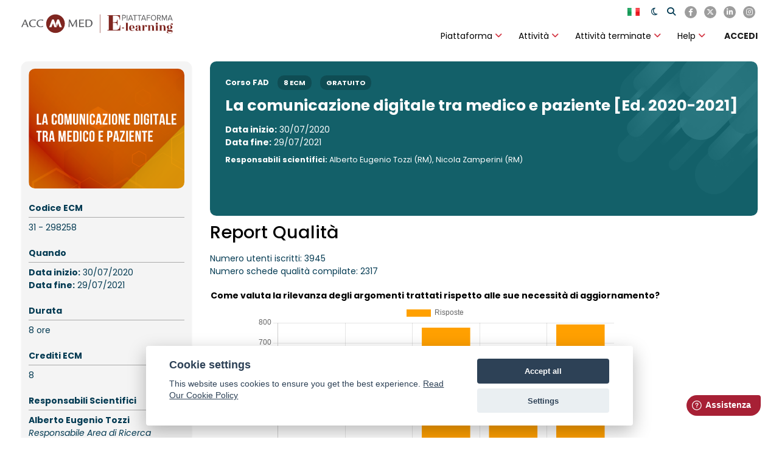

--- FILE ---
content_type: text/html; charset=utf-8
request_url: https://fad.accmed.org/course/feedback.php?id=327
body_size: 17111
content:
<!DOCTYPE html>
<html  dir="ltr" lang="it" xml:lang="it" class="html">
<head>
    <title>Report Qualità</title>
    <link rel="shortcut icon" type="image/x-icon" href="//fad.accmed.org/pluginfile.php/1/theme_mb2nl/favicon/1768466626/favicon.ico">    <meta name="viewport" content="width=device-width, initial-scale=1.0">
            <meta http-equiv="Content-Type" content="text/html; charset=utf-8" />
<meta name="keywords" content="moodle, Report Qualità" />
<link rel="stylesheet" type="text/css" href="https://fad.accmed.org/theme/yui_combo.php?rollup/3.18.1/yui-moodlesimple-min.css" /><script id="firstthemesheet" type="text/css">/** Required in order to fix style inclusion problems in IE with YUI **/</script><link rel="stylesheet" type="text/css" href="https://fad.accmed.org/theme/styles.php/mb2nl/1768466626_1/all" />
<script>
//<![CDATA[
var M = {}; M.yui = {};
M.pageloadstarttime = new Date();
M.cfg = {"wwwroot":"https:\/\/fad.accmed.org","homeurl":{},"sesskey":"SwLkPm6DaC","sessiontimeout":"7200","sessiontimeoutwarning":1200,"themerev":"1768466626","slasharguments":1,"theme":"mb2nl","iconsystemmodule":"core\/icon_system_fontawesome","jsrev":"1768466626","admin":"admin","svgicons":true,"usertimezone":"Europa\/Roma","courseId":327,"courseContextId":189443,"contextid":189443,"contextInstanceId":327,"langrev":1768466626,"templaterev":"1768466626"};var yui1ConfigFn = function(me) {if(/-skin|reset|fonts|grids|base/.test(me.name)){me.type='css';me.path=me.path.replace(/\.js/,'.css');me.path=me.path.replace(/\/yui2-skin/,'/assets/skins/sam/yui2-skin')}};
var yui2ConfigFn = function(me) {var parts=me.name.replace(/^moodle-/,'').split('-'),component=parts.shift(),module=parts[0],min='-min';if(/-(skin|core)$/.test(me.name)){parts.pop();me.type='css';min=''}
if(module){var filename=parts.join('-');me.path=component+'/'+module+'/'+filename+min+'.'+me.type}else{me.path=component+'/'+component+'.'+me.type}};
YUI_config = {"debug":false,"base":"https:\/\/fad.accmed.org\/lib\/yuilib\/3.18.1\/","comboBase":"https:\/\/fad.accmed.org\/theme\/yui_combo.php?","combine":true,"filter":null,"insertBefore":"firstthemesheet","groups":{"yui2":{"base":"https:\/\/fad.accmed.org\/lib\/yuilib\/2in3\/2.9.0\/build\/","comboBase":"https:\/\/fad.accmed.org\/theme\/yui_combo.php?","combine":true,"ext":false,"root":"2in3\/2.9.0\/build\/","patterns":{"yui2-":{"group":"yui2","configFn":yui1ConfigFn}}},"moodle":{"name":"moodle","base":"https:\/\/fad.accmed.org\/theme\/yui_combo.php?m\/1768466626\/","combine":true,"comboBase":"https:\/\/fad.accmed.org\/theme\/yui_combo.php?","ext":false,"root":"m\/1768466626\/","patterns":{"moodle-":{"group":"moodle","configFn":yui2ConfigFn}},"filter":null,"modules":{"moodle-core-actionmenu":{"requires":["base","event","node-event-simulate"]},"moodle-core-formchangechecker":{"requires":["base","event-focus","moodle-core-event"]},"moodle-core-dragdrop":{"requires":["base","node","io","dom","dd","event-key","event-focus","moodle-core-notification"]},"moodle-core-languninstallconfirm":{"requires":["base","node","moodle-core-notification-confirm","moodle-core-notification-alert"]},"moodle-core-event":{"requires":["event-custom"]},"moodle-core-chooserdialogue":{"requires":["base","panel","moodle-core-notification"]},"moodle-core-blocks":{"requires":["base","node","io","dom","dd","dd-scroll","moodle-core-dragdrop","moodle-core-notification"]},"moodle-core-maintenancemodetimer":{"requires":["base","node"]},"moodle-core-handlebars":{"condition":{"trigger":"handlebars","when":"after"}},"moodle-core-lockscroll":{"requires":["plugin","base-build"]},"moodle-core-notification":{"requires":["moodle-core-notification-dialogue","moodle-core-notification-alert","moodle-core-notification-confirm","moodle-core-notification-exception","moodle-core-notification-ajaxexception"]},"moodle-core-notification-dialogue":{"requires":["base","node","panel","escape","event-key","dd-plugin","moodle-core-widget-focusafterclose","moodle-core-lockscroll"]},"moodle-core-notification-alert":{"requires":["moodle-core-notification-dialogue"]},"moodle-core-notification-confirm":{"requires":["moodle-core-notification-dialogue"]},"moodle-core-notification-exception":{"requires":["moodle-core-notification-dialogue"]},"moodle-core-notification-ajaxexception":{"requires":["moodle-core-notification-dialogue"]},"moodle-core_availability-form":{"requires":["base","node","event","event-delegate","panel","moodle-core-notification-dialogue","json"]},"moodle-backup-backupselectall":{"requires":["node","event","node-event-simulate","anim"]},"moodle-backup-confirmcancel":{"requires":["node","node-event-simulate","moodle-core-notification-confirm"]},"moodle-course-categoryexpander":{"requires":["node","event-key"]},"moodle-course-management":{"requires":["base","node","io-base","moodle-core-notification-exception","json-parse","dd-constrain","dd-proxy","dd-drop","dd-delegate","node-event-delegate"]},"moodle-course-dragdrop":{"requires":["base","node","io","dom","dd","dd-scroll","moodle-core-dragdrop","moodle-core-notification","moodle-course-coursebase","moodle-course-util"]},"moodle-course-util":{"requires":["node"],"use":["moodle-course-util-base"],"submodules":{"moodle-course-util-base":{},"moodle-course-util-section":{"requires":["node","moodle-course-util-base"]},"moodle-course-util-cm":{"requires":["node","moodle-course-util-base"]}}},"moodle-form-dateselector":{"requires":["base","node","overlay","calendar"]},"moodle-form-shortforms":{"requires":["node","base","selector-css3","moodle-core-event"]},"moodle-question-searchform":{"requires":["base","node"]},"moodle-question-preview":{"requires":["base","dom","event-delegate","event-key","core_question_engine"]},"moodle-question-chooser":{"requires":["moodle-core-chooserdialogue"]},"moodle-availability_completion-form":{"requires":["base","node","event","moodle-core_availability-form"]},"moodle-availability_date-form":{"requires":["base","node","event","io","moodle-core_availability-form"]},"moodle-availability_grade-form":{"requires":["base","node","event","moodle-core_availability-form"]},"moodle-availability_group-form":{"requires":["base","node","event","moodle-core_availability-form"]},"moodle-availability_grouping-form":{"requires":["base","node","event","moodle-core_availability-form"]},"moodle-availability_profile-form":{"requires":["base","node","event","moodle-core_availability-form"]},"moodle-mod_assign-history":{"requires":["node","transition"]},"moodle-mod_customcert-rearrange":{"requires":["dd-delegate","dd-drag"]},"moodle-mod_dialogue-clickredirector":{"requires":["base","node","json-parse","clickredirector","clickredirector-filters","clickredirector-highlighters","event","event-key"]},"moodle-mod_offlinequiz-repaginate":{"requires":["base","event","node","io","moodle-core-notification-dialogue"]},"moodle-mod_offlinequiz-offlinequizquestionbank":{"requires":["base","event","node","io","io-form","yui-later","moodle-question-qbankmanager","moodle-qbank_editquestion-chooser","moodle-question-searchform","moodle-core-notification"]},"moodle-mod_offlinequiz-autosave":{"requires":["base","node","event","event-valuechange","node-event-delegate","io-form"]},"moodle-mod_offlinequiz-modform":{"requires":["base","node","event"]},"moodle-mod_offlinequiz-util":{"requires":["node"],"use":["moodle-mod_offlinequiz-util-base"],"submodules":{"moodle-mod_offlinequiz-util-base":{},"moodle-mod_offlinequiz-util-slot":{"requires":["node","moodle-mod_offlinequiz-util-base"]},"moodle-mod_offlinequiz-util-page":{"requires":["node","moodle-mod_offlinequiz-util-base"]}}},"moodle-mod_offlinequiz-randomquestion":{"requires":["base","event","node","io","moodle-core-notification-dialogue"]},"moodle-mod_offlinequiz-dragdrop":{"requires":["base","node","io","dom","dd","dd-scroll","moodle-core-dragdrop","moodle-core-notification","moodle-mod_offlinequiz-offlinequizbase","moodle-mod_offlinequiz-util-base","moodle-mod_offlinequiz-util-page","moodle-mod_offlinequiz-util-slot","moodle-course-util"]},"moodle-mod_offlinequiz-questionchooser":{"requires":["moodle-core-chooserdialogue","moodle-mod_offlinequiz-util","querystring-parse"]},"moodle-mod_offlinequiz-offlinequizbase":{"requires":["base","node"]},"moodle-mod_offlinequiz-toolboxes":{"requires":["base","node","event","event-key","io","moodle-mod_offlinequiz-offlinequizbase","moodle-mod_offlinequiz-util-slot","moodle-core-notification-ajaxexception"]},"moodle-mod_quiz-modform":{"requires":["base","node","event"]},"moodle-mod_quiz-autosave":{"requires":["base","node","event","event-valuechange","node-event-delegate","io-form"]},"moodle-mod_quiz-dragdrop":{"requires":["base","node","io","dom","dd","dd-scroll","moodle-core-dragdrop","moodle-core-notification","moodle-mod_quiz-quizbase","moodle-mod_quiz-util-base","moodle-mod_quiz-util-page","moodle-mod_quiz-util-slot","moodle-course-util"]},"moodle-mod_quiz-util":{"requires":["node","moodle-core-actionmenu"],"use":["moodle-mod_quiz-util-base"],"submodules":{"moodle-mod_quiz-util-base":{},"moodle-mod_quiz-util-slot":{"requires":["node","moodle-mod_quiz-util-base"]},"moodle-mod_quiz-util-page":{"requires":["node","moodle-mod_quiz-util-base"]}}},"moodle-mod_quiz-quizbase":{"requires":["base","node"]},"moodle-mod_quiz-toolboxes":{"requires":["base","node","event","event-key","io","moodle-mod_quiz-quizbase","moodle-mod_quiz-util-slot","moodle-core-notification-ajaxexception"]},"moodle-mod_quiz-questionchooser":{"requires":["moodle-core-chooserdialogue","moodle-mod_quiz-util","querystring-parse"]},"moodle-mod_scheduler-saveseen":{"requires":["base","node","event"]},"moodle-mod_scheduler-delselected":{"requires":["base","node","event"]},"moodle-mod_scheduler-studentlist":{"requires":["base","node","event","io"]},"moodle-message_airnotifier-toolboxes":{"requires":["base","node","io"]},"moodle-filter_glossary-autolinker":{"requires":["base","node","io-base","json-parse","event-delegate","overlay","moodle-core-event","moodle-core-notification-alert","moodle-core-notification-exception","moodle-core-notification-ajaxexception"]},"moodle-filter_mathjaxloader-loader":{"requires":["moodle-core-event"]},"moodle-editor_atto-editor":{"requires":["node","transition","io","overlay","escape","event","event-simulate","event-custom","node-event-html5","node-event-simulate","yui-throttle","moodle-core-notification-dialogue","moodle-core-notification-confirm","moodle-editor_atto-rangy","handlebars","timers","querystring-stringify"]},"moodle-editor_atto-plugin":{"requires":["node","base","escape","event","event-outside","handlebars","event-custom","timers","moodle-editor_atto-menu"]},"moodle-editor_atto-menu":{"requires":["moodle-core-notification-dialogue","node","event","event-custom"]},"moodle-editor_atto-rangy":{"requires":[]},"moodle-report_eventlist-eventfilter":{"requires":["base","event","node","node-event-delegate","datatable","autocomplete","autocomplete-filters"]},"moodle-report_loglive-fetchlogs":{"requires":["base","event","node","io","node-event-delegate"]},"moodle-gradereport_history-userselector":{"requires":["escape","event-delegate","event-key","handlebars","io-base","json-parse","moodle-core-notification-dialogue"]},"moodle-qbank_editquestion-chooser":{"requires":["moodle-core-chooserdialogue"]},"moodle-tool_lp-dragdrop-reorder":{"requires":["moodle-core-dragdrop"]},"moodle-assignfeedback_editpdf-editor":{"requires":["base","event","node","io","graphics","json","event-move","event-resize","transition","querystring-stringify-simple","moodle-core-notification-dialog","moodle-core-notification-alert","moodle-core-notification-warning","moodle-core-notification-exception","moodle-core-notification-ajaxexception"]},"moodle-atto_accessibilitychecker-button":{"requires":["color-base","moodle-editor_atto-plugin"]},"moodle-atto_accessibilityhelper-button":{"requires":["moodle-editor_atto-plugin"]},"moodle-atto_align-button":{"requires":["moodle-editor_atto-plugin"]},"moodle-atto_bold-button":{"requires":["moodle-editor_atto-plugin"]},"moodle-atto_charmap-button":{"requires":["moodle-editor_atto-plugin"]},"moodle-atto_clear-button":{"requires":["moodle-editor_atto-plugin"]},"moodle-atto_collapse-button":{"requires":["moodle-editor_atto-plugin"]},"moodle-atto_emojipicker-button":{"requires":["moodle-editor_atto-plugin"]},"moodle-atto_emoticon-button":{"requires":["moodle-editor_atto-plugin"]},"moodle-atto_equation-button":{"requires":["moodle-editor_atto-plugin","moodle-core-event","io","event-valuechange","tabview","array-extras"]},"moodle-atto_h5p-button":{"requires":["moodle-editor_atto-plugin"]},"moodle-atto_html-button":{"requires":["promise","moodle-editor_atto-plugin","moodle-atto_html-beautify","moodle-atto_html-codemirror","event-valuechange"]},"moodle-atto_html-codemirror":{"requires":["moodle-atto_html-codemirror-skin"]},"moodle-atto_html-beautify":{},"moodle-atto_image-button":{"requires":["moodle-editor_atto-plugin"]},"moodle-atto_indent-button":{"requires":["moodle-editor_atto-plugin"]},"moodle-atto_italic-button":{"requires":["moodle-editor_atto-plugin"]},"moodle-atto_link-button":{"requires":["moodle-editor_atto-plugin"]},"moodle-atto_managefiles-button":{"requires":["moodle-editor_atto-plugin"]},"moodle-atto_managefiles-usedfiles":{"requires":["node","escape"]},"moodle-atto_mb2shortcodes-button":{"requires":["moodle-editor_atto-plugin"]},"moodle-atto_media-button":{"requires":["moodle-editor_atto-plugin","moodle-form-shortforms"]},"moodle-atto_noautolink-button":{"requires":["moodle-editor_atto-plugin"]},"moodle-atto_orderedlist-button":{"requires":["moodle-editor_atto-plugin"]},"moodle-atto_recordrtc-recording":{"requires":["moodle-atto_recordrtc-button"]},"moodle-atto_recordrtc-button":{"requires":["moodle-editor_atto-plugin","moodle-atto_recordrtc-recording"]},"moodle-atto_rtl-button":{"requires":["moodle-editor_atto-plugin"]},"moodle-atto_strike-button":{"requires":["moodle-editor_atto-plugin"]},"moodle-atto_subscript-button":{"requires":["moodle-editor_atto-plugin"]},"moodle-atto_superscript-button":{"requires":["moodle-editor_atto-plugin"]},"moodle-atto_table-button":{"requires":["moodle-editor_atto-plugin","moodle-editor_atto-menu","event","event-valuechange"]},"moodle-atto_title-button":{"requires":["moodle-editor_atto-plugin"]},"moodle-atto_underline-button":{"requires":["moodle-editor_atto-plugin"]},"moodle-atto_undo-button":{"requires":["moodle-editor_atto-plugin"]},"moodle-atto_unorderedlist-button":{"requires":["moodle-editor_atto-plugin"]}}},"gallery":{"name":"gallery","base":"https:\/\/fad.accmed.org\/lib\/yuilib\/gallery\/","combine":true,"comboBase":"https:\/\/fad.accmed.org\/theme\/yui_combo.php?","ext":false,"root":"gallery\/1768466626\/","patterns":{"gallery-":{"group":"gallery"}}}},"modules":{"core_filepicker":{"name":"core_filepicker","fullpath":"https:\/\/fad.accmed.org\/lib\/javascript.php\/1768466626\/repository\/filepicker.js","requires":["base","node","node-event-simulate","json","async-queue","io-base","io-upload-iframe","io-form","yui2-treeview","panel","cookie","datatable","datatable-sort","resize-plugin","dd-plugin","escape","moodle-core_filepicker","moodle-core-notification-dialogue"]},"core_comment":{"name":"core_comment","fullpath":"https:\/\/fad.accmed.org\/lib\/javascript.php\/1768466626\/comment\/comment.js","requires":["base","io-base","node","json","yui2-animation","overlay","escape"]},"mathjax":{"name":"mathjax","fullpath":"https:\/\/cdn.jsdelivr.net\/npm\/mathjax@2.7.9\/MathJax.js?delayStartupUntil=configured"}}};
M.yui.loader = {modules: {}};

//]]>
</script>

<!--remu-->
<link href="/theme/mb2nl/_cookie/cookieconsent.css" rel="stylesheet" type="text/css" />
<!--remu-->
<script src="/theme/mb2nl/_cookie/cookieconsent.js"></script>

<link rel="stylesheet" href="https://cdnjs.cloudflare.com/ajax/libs/font-awesome/6.4.2/css/all.min.css" integrity="sha512-z3gLpd7yknf1YoNbCzqRKc4qyor8gaKU1qmn+CShxbuBusANI9QpRohGBreCFkKxLhei6S9CQXFEbbKuqLg0DA==" crossorigin="anonymous" referrerpolicy="no-referrer" />	      	</head>
<body  id="page-course-feedback" class="format-topics  path-course chrome dir-ltr lang-it yui-skin-sam yui3-skin-sam fad-accmed-org pagelayout-incourse course-327 context-189443 category-9 notloggedin theme-lfw noediting fsmod0 nobuilderpage not_loggedin coursegrid0 sticky-nav3 coursetheme- sidebar-case sidebar-one css_rbxt css_6wum css_hy9f blockstyle-minimal theader_light tpheader_dark tpheader_wave tnavheader tnavheader_light navalignright">
<div>
    <a class="sr-only sr-only-focusable" href="#main-navigation">Skip to navigation</a>
    <a class="sr-only sr-only-focusable" href="#themeskipto-mobilenav">Skip to navigation</a>
    <a class="sr-only sr-only-focusable" href="#themeskipto-search">Skip to search form</a>
    <a class="sr-only sr-only-focusable" href="#themeskipto-login">Skip to login form</a>
    <a class="sr-only sr-only-focusable" href="#footer">Skip to footer</a>
    <a class="sr-only sr-only-focusable" href="#maincontent">Vai al contenuto principale</a>
</div><script src="https://fad.accmed.org/lib/javascript.php/1768466626/lib/polyfills/polyfill.js"></script>
<script src="https://fad.accmed.org/theme/yui_combo.php?rollup/3.18.1/yui-moodlesimple-min.js"></script><script src="https://fad.accmed.org/theme/jquery.php/core/jquery-3.6.4.min.js"></script>
<script src="https://fad.accmed.org/lib/javascript.php/1768466626/lib/javascript-static.js"></script>
<script>
//<![CDATA[
document.body.className += ' jsenabled';
//]]>
</script>

<div id="page-outer">
<div id="page">
<div id="page-a">
    <div id="main-header">
		<div class="mb2notices"></div>		<!--
				-->
		<div class="header-innner">
		<div class="header-inner2">
							<div class="sticky-replace-el"></div>
						<div id="master-header">
					<div class="master-header-inner">
			    		<div class="container-fluid">


			        		<div class="row mb-2">

			          		<div class="col-sm-12 col-md-4 col-lg-3">
											<div class="menu-toggle">
	<span id="themeskipto-mobilenav"></span>
	<button class="show-menu themereset" aria-label="Toggle primary menu" aria-controls="main-navigation"><i class="fa fa-bars"></i></button>
</div>											<div class="logo-wrap">
	<div class="main-logo" role="banner" aria-label="Logo">
		<a href="https://fad.accmed.org/" title="Piattaforma per la Formazione a Distanza di Accademia Nazionale di Medicina">
			<img class="logo-light is_svg" src="//fad.accmed.org/pluginfile.php/1/theme_mb2nl/logo/1768466626/logo_fad.svg" alt="Piattaforma per la Formazione a Distanza di Accademia Nazionale di Medicina"><img class="logo-dark is_svg" src="//fad.accmed.org/pluginfile.php/1/theme_mb2nl/logodark/1768466626/logo_fad_dark.svg" alt="Piattaforma per la Formazione a Distanza di Accademia Nazionale di Medicina">		</a>
	</div>
</div>
										</div>

			          		<div class="col-sm-12 col-md-8 col-lg-9">

											<div class="row">
												<div class="col-lg-12">
													<div style="display: flex; flex-wrap: wrap; align-items: center; gap: 0.5rem;">
													  <div style="flex: 1; min-width: 0;" class="text-right">
													    <div role="navigation" aria-label="Tools and Login" class="header-tools type-text tools-pos2"><div id="themeskipto-search" class="sr-only sr-only-focusable"></div><a class="ml-3" href="https://fad.accmed.org/course/feedback.php?id=327&amp;lang=en" aria-label="English"><span class="lang-shortname" aria-hidden="true"><img class="lang-flag lazy" data-src="https://fad.accmed.org/theme/image.php/mb2nl/theme/1768466626/flags/48x32/IT" alt="English"></span></a><button class="header-tools-link tool-search themereset" title="colore tema" onclick="switchTheme()"><i id="dark-mode" class="icon1 fa"></i></button><button id="theme-search-btn" class="header-tools-link tool-search themereset" title="Cerca" data-toggle="modal" data-target="#header-modal-search"><i class="icon1 fa fa-search"></i> <span class="text1">Cerca</span> <span class="text2">Chiudi</span></button></div>													  </div>
													  <div style="flex: 0 0 auto; padding-top: 0rem; text-align: right;">
													    <ul class="social-list"><li class="li-facebook"><a class="social-link" href="https://www.facebook.com/ACCMEDorg" title="Facebook" target="_balnk"><i class="fa fa-brands fa-facebook"></i></a></li><li class="li-twitter"><a class="social-link" href="https://twitter.com/ACCMEDorg" title="Twitter" target="_balnk"><i class="fa fa-brands fa-x-twitter"></i></a></li><li class="li-linkedin"><a class="social-link" href="https://www.linkedin.com/company/accademia-nazionale-di-medicina" title="Linkedin" target="_balnk"><i class="fa fa-brands fa-linkedin"></i></a></li><li class="li-instagram"><a class="social-link" href="https://www.instagram.com/accademianazionalemedicina" title="Instagram" target="_balnk"><i class="fa fa-brands fa-instagram"></i></a></li></ul>													  </div>
													</div>
												</div>
											</div>

											<div class="row mt-1">
												<div class="col-lg-12">
													<div style="display: flex; flex-wrap: wrap; align-items: center; gap: 0.5rem;">
												    <div style="flex: 1; min-width: 0;">
											        <div id="main-navigation" role="navigation" aria-label="Main Menu" class="navigation-header" style=""><div class="mobile-navtop menu-extracontent">
	<div class="menu-extracontent-controls">
				<button class="themereset menu-extra-controls-btn menu-extra-controls-search" aria-label="Toggle search form" aria-controls="menu-searchcontainer"><svg xmlns="http://www.w3.org/2000/svg" viewBox="0 0 512 512"><!--! Font Awesome Free 6.2.1 by @fontawesome - https://fontawesome.com License - https://fontawesome.com/license/free (Icons: CC BY 4.0, Fonts: SIL OFL 1.1, Code: MIT License) Copyright 2022 Fonticons, Inc. --><path d="M416 208c0 45.9-14.9 88.3-40 122.7L502.6 457.4c12.5 12.5 12.5 32.8 0 45.3s-32.8 12.5-45.3 0L330.7 376c-34.4 25.2-76.8 40-122.7 40C93.1 416 0 322.9 0 208S93.1 0 208 0S416 93.1 416 208zM208 352c79.5 0 144-64.5 144-144s-64.5-144-144-144S64 128.5 64 208s64.5 144 144 144z"/></svg></button>
			</div>
		<div id="menu-searchcontainer" class="menu-extracontent-content menu-searchcontainer"><div class="form-inner"><form id="menu-search" action="https://fad.accmed.org/course/search.php"><input id="menu-searchbox" type="text" value="" placeholder="Cerca" name="search"><button type="submit"><i class="fa fa-search"></i></button></form></div></div>	</div><ul class="mb2mm"><li class="level-1 isparent onhover mitem_piattaforma"><button type="button" class="mb2mm-action themereset"><span class="mb2mm-item-content"><span class="mb2mm-label">Piattaforma</span></span><span class="mb2mm-arrow"></span></button><button type="button" class="mb2mm-toggle themereset" aria-label="Toggle submenu of Piattaforma"></button><div class="mb2mm-ddarrow"></div><ul class="mb2mm-dd" style="--mb2mm-mindent:18px;"><li class="level-2 mitem_chi_siamo"><a class="mb2mm-action" href="https://fad.accmed.org/mod/page/view.php?id=10"><span class="mb2mm-item-content"><span class="mb2mm-label">Chi siamo</span></span></a></li><li class="level-2 mitem_comitato_scientifico_ecm"><a class="mb2mm-action" href="https://fad.accmed.org/mod/page/view.php?id=11"><span class="mb2mm-item-content"><span class="mb2mm-label">Comitato scientifico ECM</span></span></a></li><li class="level-2 mitem_piattaforma_e_learning"><a class="mb2mm-action" href="https://fad.accmed.org/mod/page/view.php?id=12"><span class="mb2mm-item-content"><span class="mb2mm-label">Piattaforma E-learning</span></span></a></li><li class="level-2 mitem_condizioni_d_uso"><a class="mb2mm-action" href="https://fad.accmed.org/mod/page/view.php?id=14"><span class="mb2mm-item-content"><span class="mb2mm-label">Condizioni d'uso</span></span></a></li><li class="level-2 mitem_privacy"><a class="mb2mm-action" href="https://fad.accmed.org/mod/url/view.php?id=869"><span class="mb2mm-item-content"><span class="mb2mm-label">Privacy</span></span></a></li></ul></li><li class="level-1 isparent onhover mitem_attivit_"><button type="button" class="mb2mm-action themereset"><span class="mb2mm-item-content"><span class="mb2mm-label">Attività</span></span><span class="mb2mm-arrow"></span></button><button type="button" class="mb2mm-toggle themereset" aria-label="Toggle submenu of Attività"></button><div class="mb2mm-ddarrow"></div><ul class="mb2mm-dd" style="--mb2mm-mindent:18px;"><li class="level-2 mitem_tutte_le_attivit_"><a class="mb2mm-action" href="https://fad.accmed.org/"><span class="mb2mm-item-content"><span class="mb2mm-label">Tutte le attività</span></span></a></li><li class="level-2 mitem_corsi_fad"><a class="mb2mm-action" href="https://fad.accmed.org/?cat=fad&amp;p=M"><span class="mb2mm-item-content"><span class="mb2mm-label">Corsi FAD</span></span></a></li><li class="level-2 mitem_corsi_residenziali"><a class="mb2mm-action" href="https://fad.accmed.org/?cat=res&amp;p=M"><span class="mb2mm-item-content"><span class="mb2mm-label">Corsi Residenziali</span></span></a></li><li class="level-2 mitem_eventi_digitali"><a class="mb2mm-action" href="https://fad.accmed.org/?cat=live&amp;p=M"><span class="mb2mm-item-content"><span class="mb2mm-label">Eventi Digitali</span></span></a></li><li class="level-2 mitem_eventi_ibridi"><a class="mb2mm-action" href="https://fad.accmed.org/?cat=ibrido&amp;p=M"><span class="mb2mm-item-content"><span class="mb2mm-label">Eventi Ibridi</span></span></a></li></ul></li><li class="level-1 isparent onhover mitem_attivit__terminate"><button type="button" class="mb2mm-action themereset"><span class="mb2mm-item-content"><span class="mb2mm-label">Attività terminate</span></span><span class="mb2mm-arrow"></span></button><button type="button" class="mb2mm-toggle themereset" aria-label="Toggle submenu of Attività terminate"></button><div class="mb2mm-ddarrow"></div><ul class="mb2mm-dd" style="--mb2mm-mindent:18px;"><li class="level-2 mitem_corsi_fad_terminati"><a class="mb2mm-action" href="https://fad.accmed.org/?cat=fad_chiusi&amp;p=M"><span class="mb2mm-item-content"><span class="mb2mm-label">Corsi FAD terminati</span></span></a></li><li class="level-2 mitem_eventi_residenziali_terminati"><a class="mb2mm-action" href="https://fad.accmed.org/?cat=res_chiusi&amp;p=M"><span class="mb2mm-item-content"><span class="mb2mm-label">Eventi residenziali terminati</span></span></a></li><li class="level-2 mitem_eventi_digitali_terminati"><a class="mb2mm-action" href="https://fad.accmed.org/?cat=live_chiusi&amp;p=M"><span class="mb2mm-item-content"><span class="mb2mm-label">Eventi digitali terminati</span></span></a></li></ul></li><li class="level-1 isparent onhover mitem_help"><button type="button" class="mb2mm-action themereset"><span class="mb2mm-item-content"><span class="mb2mm-label">Help</span></span><span class="mb2mm-arrow"></span></button><button type="button" class="mb2mm-toggle themereset" aria-label="Toggle submenu of Help"></button><div class="mb2mm-ddarrow"></div><ul class="mb2mm-dd" style="--mb2mm-mindent:18px;"><li class="level-2 mitem_piattaforma_e_learning"><a class="mb2mm-action" href="https://fad.accmed.org/mod/page/view.php?id=13#info1"><span class="mb2mm-item-content"><span class="mb2mm-label">Piattaforma E-learning</span></span></a></li><li class="level-2 mitem_corsi_fad_asincroni"><a class="mb2mm-action" href="https://fad.accmed.org/mod/page/view.php?id=13#info2"><span class="mb2mm-item-content"><span class="mb2mm-label">Corsi FAD asincroni</span></span></a></li><li class="level-2 mitem_eventi_digitali"><a class="mb2mm-action" href="https://fad.accmed.org/mod/page/view.php?id=13#info3"><span class="mb2mm-item-content"><span class="mb2mm-label">Eventi digitali</span></span></a></li><li class="level-2 mitem_eventi_residenziali"><a class="mb2mm-action" href="https://fad.accmed.org/mod/page/view.php?id=13#info5"><span class="mb2mm-item-content"><span class="mb2mm-label">Eventi residenziali</span></span></a></li><li class="level-2 mitem_problemi_pi__frequenti"><a class="mb2mm-action" href="https://fad.accmed.org/mod/page/view.php?id=13#info4"><span class="mb2mm-item-content"><span class="mb2mm-label">Problemi più frequenti</span></span></a></li><li class="level-2 mitem_richiedi_assistenza"><a class="mb2mm-action" href="https://fad.accmed.org/mod/contatti/view.php?id=36"><span class="mb2mm-item-content"><span class="mb2mm-label">Richiedi assistenza</span></span></a></li></ul></li><li class="mt-3 mb-3 text-center"><a class="ml-3" href="https://fad.accmed.org/course/feedback.php?id=327&amp;lang=en" aria-label="English"><span class="lang-shortname" aria-hidden="true"><img class="lang-flag lazy" data-src="https://fad.accmed.org/theme/image.php/mb2nl/theme/1768466626/flags/48x32/IT" alt="English"></span></a></li></ul></div>												    </div>
												    <div style="flex: 0 0 auto; padding-top: 0rem; text-align: right;">
											        <div id="themeskipto-login" class="sr-only sr-only-focusable"></div><a style="line-height:2rem"  href="https://fad.accmed.org/login/index.php" class="header-tools-link themereset btn-login  tool-login" title="ACCEDI" aria-label="ACCEDI"><i class="icon1 fa fa-user"></i> <span class="text1">ACCEDI</span></a>												    </div>
													</div>
												</div>
											</div>

										</div>

									</div>


					</div>
			</div>
					    		</div><!-- //end .header-inner2 -->
	</div><!-- //end .header-innner -->
	</div><!-- //end #main-header -->
</div><!-- //end #page-a -->
<div id="page-b" class="page-b">
<div class="mb2notices"></div><div id="main-content">
    <div class="container-fluid">
        <div class="row">
     		<section id="region-main" class="content-col col-lg-9 order-2">
            	<div id="page-content">
										                	<span class="notifications" id="user-notifications"></span>					                		<aside id="block-region-content-top" class="content-top style-none block-region" data-blockregion="content-top" data-droptarget="1"><section id="inst136851"
     class=" block_sommario block  card mb-3"
     role="complementary"
     data-block="sommario"
     data-instance-id="136851"
        aria-label="Scheda Sommario"
>

    <div class="card-body p-3">



        <div class="card-text content mt-3">
            
        <div class="block-sommario" id="block-sommario" style="background-color:#136069;background-image:url(../blocks/sommario/sfondo2025.svg)">
          <div style="font-size:0.9rem;font-weight:bold" class="mb-3">
          Corso FAD<span class="info-crediti">8 ECM</span><span class="info-crediti">GRATUITO</span>
          </div>
          <div style="font-size:1.8rem;font-weight:bold;line-height:1.2;margin-bottom:1rem">
          La comunicazione digitale tra medico e paziente [Ed. 2020-2021]
          </div>
          <div>
          <span><strong>Data inizio:</strong> 30/07/2020<br><strong>Data fine:</strong> 29/07/2021</span>
          </div>
          <div>
          
          </div>
          <div class="mt-2">
          <span class="dati-sommario font-weight-bold">Responsabili scientifici: </span><span class="dati-sommario">Alberto Eugenio Tozzi (RM), Nicola Zamperini (RM)</span>
          </div>
        </div>
        
            <div class="footer"></div>
            
        </div>

    </div>

</section></aside>             		                    <div class="activity-header" data-for="page-activity-header"></div>                	<div role="main" aria-label="Main Content"><span id="maincontent"></span><h2>Report Qualità</h2><div>Numero utenti iscritti: 3945</div><div>Numero schede qualità compilate: 2317</div><div><table class="analysis itemtype_multichoice"><tr><th class="text-left"> <div class="text_to_html">Come valuta la rilevanza degli argomenti trattati rispetto alle sue necessità di aggiornamento?</div></th></tr><tr><td><div class="chart-area" id="chart-area-696ed46263246696ed46249c503">
    <div class="chart-image" role="presentation" aria-describedby="chart-table-data-696ed46263246696ed46249c503"></div>
    <div class="chart-table ">
        <p class="chart-table-expand">
            <a href="#" aria-controls="chart-table-data-696ed46263246696ed46249c503" role="button">
                Visualizza i dati del grafico
            </a>
        </p>
        <div class="chart-table-data" id="chart-table-data-696ed46263246696ed46249c503" role="complementary" aria-expanded="false"></div>
    </div>
</div></td></tr></table><table class="analysis itemtype_multichoice"><tr><th class="text-left"> <div class="text_to_html">Come valuta la qualità educativa del programma ECM?</div></th></tr><tr><td><div class="chart-area" id="chart-area-696ed46266ad5696ed46249c504">
    <div class="chart-image" role="presentation" aria-describedby="chart-table-data-696ed46266ad5696ed46249c504"></div>
    <div class="chart-table ">
        <p class="chart-table-expand">
            <a href="#" aria-controls="chart-table-data-696ed46266ad5696ed46249c504" role="button">
                Visualizza i dati del grafico
            </a>
        </p>
        <div class="chart-table-data" id="chart-table-data-696ed46266ad5696ed46249c504" role="complementary" aria-expanded="false"></div>
    </div>
</div></td></tr></table><table class="analysis itemtype_multichoice"><tr><th class="text-left"> <div class="text_to_html">Come valuta l'utilità di questo evento per la sua formazione/aggiornamento?</div></th></tr><tr><td><div class="chart-area" id="chart-area-696ed46269f20696ed46249c505">
    <div class="chart-image" role="presentation" aria-describedby="chart-table-data-696ed46269f20696ed46249c505"></div>
    <div class="chart-table ">
        <p class="chart-table-expand">
            <a href="#" aria-controls="chart-table-data-696ed46269f20696ed46249c505" role="button">
                Visualizza i dati del grafico
            </a>
        </p>
        <div class="chart-table-data" id="chart-table-data-696ed46269f20696ed46249c505" role="complementary" aria-expanded="false"></div>
    </div>
</div></td></tr></table><table class="analysis itemtype_multichoice"><tr><th class="text-left"> <div class="text_to_html">Il tempo che ha dedicato ad acquisire le informazioni contenute nel programma FAD rispetto alle 8 ore previste è stato:</div></th></tr><tr><td><div class="chart-area" id="chart-area-696ed4626d73b696ed46249c506">
    <div class="chart-image" role="presentation" aria-describedby="chart-table-data-696ed4626d73b696ed46249c506"></div>
    <div class="chart-table ">
        <p class="chart-table-expand">
            <a href="#" aria-controls="chart-table-data-696ed4626d73b696ed46249c506" role="button">
                Visualizza i dati del grafico
            </a>
        </p>
        <div class="chart-table-data" id="chart-table-data-696ed4626d73b696ed46249c506" role="complementary" aria-expanded="false"></div>
    </div>
</div></td></tr></table><table class="analysis itemtype_multichoice"><tr><th class="text-left"> <div class="text_to_html">Questo programma FAD è stato preparato con il supporto di ASTRAZENECA SPA. Ritiene che nel programma ci siano riferimenti, indicazioni e/o informazioni non equilibrate o non corrette per influenza dello sponsor o altri interessi commerciali?</div></th></tr><tr><td><div class="chart-area" id="chart-area-696ed4627038e696ed46249c507">
    <div class="chart-image" role="presentation" aria-describedby="chart-table-data-696ed4627038e696ed46249c507"></div>
    <div class="chart-table ">
        <p class="chart-table-expand">
            <a href="#" aria-controls="chart-table-data-696ed4627038e696ed46249c507" role="button">
                Visualizza i dati del grafico
            </a>
        </p>
        <div class="chart-table-data" id="chart-table-data-696ed4627038e696ed46249c507" role="complementary" aria-expanded="false"></div>
    </div>
</div></td></tr></table><table class="analysis itemtype_multichoice"><tr><th class="text-left"> <div class="text_to_html">Come giudica la qualità della realizzazione tecnica di questo corso FAD?</div></th></tr><tr><td><div class="chart-area" id="chart-area-696ed4627329d696ed46249c508">
    <div class="chart-image" role="presentation" aria-describedby="chart-table-data-696ed4627329d696ed46249c508"></div>
    <div class="chart-table ">
        <p class="chart-table-expand">
            <a href="#" aria-controls="chart-table-data-696ed4627329d696ed46249c508" role="button">
                Visualizza i dati del grafico
            </a>
        </p>
        <div class="chart-table-data" id="chart-table-data-696ed4627329d696ed46249c508" role="complementary" aria-expanded="false"></div>
    </div>
</div></td></tr></table><table class="analysis itemtype_multichoice"><tr><th class="text-left"> <div class="text_to_html">Come giudica la qualità dell’assistenza tecnica e organizzativa della nostra piattaforma FAD?</div></th></tr><tr><td><div class="chart-area" id="chart-area-696ed4627667a696ed46249c509">
    <div class="chart-image" role="presentation" aria-describedby="chart-table-data-696ed4627667a696ed46249c509"></div>
    <div class="chart-table ">
        <p class="chart-table-expand">
            <a href="#" aria-controls="chart-table-data-696ed4627667a696ed46249c509" role="button">
                Visualizza i dati del grafico
            </a>
        </p>
        <div class="chart-table-data" id="chart-table-data-696ed4627667a696ed46249c509" role="complementary" aria-expanded="false"></div>
    </div>
</div></td></tr></table><table class="analysis itemtype_multichoice"><tr><th class="text-left"> <div class="text_to_html">Come giudica la semplicità d’uso della nostra piattaforma FAD?</div></th></tr><tr><td><div class="chart-area" id="chart-area-696ed4627a57d696ed46249c5010">
    <div class="chart-image" role="presentation" aria-describedby="chart-table-data-696ed4627a57d696ed46249c5010"></div>
    <div class="chart-table ">
        <p class="chart-table-expand">
            <a href="#" aria-controls="chart-table-data-696ed4627a57d696ed46249c5010" role="button">
                Visualizza i dati del grafico
            </a>
        </p>
        <div class="chart-table-data" id="chart-table-data-696ed4627a57d696ed46249c5010" role="complementary" aria-expanded="false"></div>
    </div>
</div></td></tr></table></div><p class="small">* la somma delle percentuali può risultare inferiore a 100% perchè non è riportata la percentuale delle risposte "non so/non rispondo"</p><a class="btn btn-rosso btn-scheda" href="https://fad.accmed.org/course/info.php?id=327">VAI AL CORSO</a></div>                                                        	                </div>
       		</section>
                            <section class="sidebar-col col-lg-3 order-1">
                                                            <aside id="block-region-side-pre" class="side-pre style-minimal block-region" data-blockregion="side-pre" data-droptarget="1"><section id="inst43"
     class=" block_ecm block  card mb-3"
     role="complementary"
     data-block="ecm"
     data-instance-id="43"
        aria-label="Scheda ECM"
>

    <div class="card-body p-3">



        <div class="card-text content mt-3">
            <div class="p-1"><p><img src="https://fad.accmed.org/pluginfile.php/189443/course/immagine/FAD_med-Paz_20__santino.png" alt="" role="presentation" class="img-responsive atto_image_button_text-bottom" width="402" height="310"><br></p><div class="block-ecm-lab">Codice ECM</div><div class="block-ecm-txt">31 - 298258</div><div class="block-ecm-lab">Quando</div><div class="block-ecm-txt"><strong>Data inizio:</strong> 30/07/2020<br /><strong>Data fine:</strong> 29/07/2021</div><div class="block-ecm-lab">Durata</div><div class="block-ecm-txt">8 ore</div><div class="block-ecm-lab">Crediti ECM</div><div class="block-ecm-txt">8</div><div class="block-ecm-lab">Responsabili Scientifici</div><div class="block-ecm-txt"><p><b>Alberto Eugenio Tozzi</b><br><i>Responsabile Area di
Ricerca Malattie Multifattoriali e Malattie
Complesse<br>Ospedale Pediatrico
Bambino Gesù<br>Roma</i></p>

<p><b>Nicola Zamperini</b><br><i>Giornalista
professionista, consulente di comunicazione digitale<br>Roma</i></p></div><div class="block-ecm-lab">Rivolto a</div><div class="block-ecm-txt"><p>Tutte le professioni sanitarie</p></div><div class="block-ecm-lab">Sponsor</div><div class="block-ecm-sponsor"><p><i>Con la sponsorizzazione non condizionante di</i></p><p><i><img src="https://fad.accmed.org/pluginfile.php/189443/course/sponsor/FAD_med-Paz_20_sponsor.png" alt="" role="presentation" class="img-responsive atto_image_button_text-bottom" width="227" height="50"></i></p></div></div>
            <div class="footer"></div>
            
        </div>

    </div>

</section></aside>                </section>
                	</div>
	</div>
</div>
<div class="mb2notices"></div></div><!-- //end #page-b -->
<div id="page-c" class="page-c">
<footer id="footer" class="theme-footer dark1">
	<div class="container-fluid">

<!-- DRAGO 03 2023 -->
	    	<div class="row text-center mb-4">
	      	<div class="col-12 text-center mb-2">
						<a href="https://www.accmed.org" target="_blank"><img src="https://siti.accmed.org/logo/accmed-b-s.svg" alt="Logo AccMed"></a>
					</div>
	      	<div class="col-12 text-center">
						<ul class="social-list"><li class="li-facebook"><a class="social-link" href="https://www.facebook.com/ACCMEDorg" title="Facebook" target="_balnk"><i class="fa fa-brands fa-facebook"></i></a></li><li class="li-twitter"><a class="social-link" href="https://twitter.com/ACCMEDorg" title="Twitter" target="_balnk"><i class="fa fa-brands fa-x-twitter"></i></a></li><li class="li-linkedin"><a class="social-link" href="https://www.linkedin.com/company/accademia-nazionale-di-medicina" title="Linkedin" target="_balnk"><i class="fa fa-brands fa-linkedin"></i></a></li><li class="li-instagram"><a class="social-link" href="https://www.instagram.com/accademianazionalemedicina" title="Instagram" target="_balnk"><i class="fa fa-brands fa-instagram"></i></a></li></ul>					</div>
				</div>
<!-- DRAGO 03 2023 -->
<!-- remu 08 2023  -->
<!--<div class="row text-center"><div class="col-md-12"><iframe title="Security Score Card" class="securityscorecard" src="https://securityscorecard.com/security-rating/badge/accmed.org" width="256" height="100" frameborder="0"></iframe></div></div>-->
<!-- remu 08 2023  -->
    	<div class="row text-center">
        	<div class="col-md-12">
<!--<div class="footer-content flexcols">-->
            	<div class="footer-content">
					<div class="footer-text">
						<p>
<p>Nessuna parte del testo, della grafica o di ogni altro contenuto di questo sito può essere utilizzata per l'addestramento di sistemi di intelligenza artificiale.</p>
<p class="text-center"><a href="https://www.accmed.org/" target="_blank" rel="noreferrer noopener">© Accademia Nazionale di Medicina</a> | Provider ECM Nazionale N° 31 | Tutti i diritti riservati. - CF e PIVA: 04208241002 - <a href="mailto:webmaster@accmed.org">Webmaster</a> - Powered by <a href="https://www.forumservice.net/" target="_blank" rel="noreferrer noopener">Forum Service</a></p>


</p>
											</div>
<!--
                							<div class="footer-social">
							<ul class="social-list"><li class="li-facebook"><a class="social-link" href="https://www.facebook.com/ACCMEDorg" title="Facebook" target="_balnk"><i class="fa fa-brands fa-facebook"></i></a></li><li class="li-twitter"><a class="social-link" href="https://twitter.com/ACCMEDorg" title="Twitter" target="_balnk"><i class="fa fa-brands fa-x-twitter"></i></a></li><li class="li-linkedin"><a class="social-link" href="https://www.linkedin.com/company/accademia-nazionale-di-medicina" title="Linkedin" target="_balnk"><i class="fa fa-brands fa-linkedin"></i></a></li><li class="li-instagram"><a class="social-link" href="https://www.instagram.com/accademianazionalemedicina" title="Instagram" target="_balnk"><i class="fa fa-brands fa-instagram"></i></a></li></ul>						</div>
               	 	-->
                </div>
				<div class="footer-tools"></div>     		</div>
        </div>
    </div>
</footer>
</div><!-- //end #page-b -->
</div><!-- //end #page -->
</div><!-- //end #page-outer -->
	<button type="button" class="themereset theme-scrolltt" role="button" aria-label="Scroll to top"><i class="pe-7s-angle-up" data-scrollspeed="400"></i></button><div role="navigation" aria-label="Scroll to top"><a href="#page" class="sr-only sr-only-focusable">Scroll to top</a></div>
		<div id="header-modal-search" class="modal theme-modal-scale theme-forms search" role="dialog" tabindex="0" aria-labelledby="header-modal-search" aria-describedby="header-modal-search" aria-modal="true"><div class="modal-dialog" role="document"><div class="modal-content"><div class="theme-modal-container"><button class="close-container themereset" data-dismiss="modal" aria-label="Chiudi">&times;</button><div id="theme-searchcontainer" class="theme-searchform"><div class="form-inner"><form id="theme-search" action="https://fad.accmed.org/course/search.php"><input id="theme-searchbox" type="text" value="" placeholder="Cerca" name="search"><button type="submit"><i class="fa fa-search"></i></button></form></div></div><script>$('.tool-search').on('click', function(e){setTimeout(function(){document.getElementById('theme-searchbox').focus()}, 500);})</script><button class="themereset themekeynavonly" data-dismiss="modal">Chiudi</button></div></div></div></div>	<div id="header-modal-settings" class="modal theme-modal-scale theme-forms settings" role="dialog" tabindex="0" aria-labelledby="header-modal-settings" aria-describedby="header-modal-settings" aria-modal="true"><div class="modal-dialog" role="document"><div class="modal-content"><div class="theme-modal-container"><button class="close-container themereset" data-dismiss="modal" aria-label="Chiudi">&times;</button><button class="themereset themekeynavonly" data-dismiss="modal">Chiudi</button></div></div></div></div>
<!--remu-->
<script src="/theme/mb2nl/_cookie/cookiecheck-noga.js"></script>
<script type="text/javascript">
 function mostrapassword() {
        if($('#show_enrolpassword input').attr("type") == "text"){
            $('#show_enrolpassword input').attr('type', 'password');
            $('#show_enrolpassword i').addClass( "fa-eye-slash" );
            $('#show_enrolpassword i').removeClass( "fa-eye" );
        } else if($('#show_enrolpassword input').attr("type") == "password"){
            $('#show_enrolpassword input').attr('type', 'text');
            $('#show_enrolpassword i').removeClass( "fa-eye-slash" );
            $('#show_enrolpassword i').addClass( "fa-eye" );
        }
    }
</script>
<script type="text/javascript">
 function showPremiere(e) {
        let s = $(e).find('img').attr('src'); 
        if (s === undefined) return;
        let v = s.replace(".jpg", "_premiere.mp4");
        $(e).html('<video style="float:left;margin: 0 .5em 0 0;" width="240px" height="135" loop="true" autoplay="autoplay" muted><source src="'+v+'" type="video/mp4" /></video>');
}
 function hidePremiere(e) {
        let v = $(e+' source').attr("src");
        if (v === undefined) return;
        let s = v.replace("_premiere.mp4", ".jpg");
        $(e).html('<img src="'+s+'" alt="Preview" role="presentation" class="img-fluid atto_image_button_left" width="240" height="135">');
}
 function showPremiereNew(event) {
        let s = $(event.target.id).find('img').attr('src'); 
        if (s === undefined) return;
        let v = s.replace(".jpg", "_premiere.mp4");
        //console.log('v: '+v);
        $(event.target.id).html('<video style="float:left;margin: 0 .5em 0 0;" width="240px" height="135" loop="true" autoplay="autoplay" muted><source src="'+v+'" type="video/mp4" /></video>');
}
 function hidePremiereNew(event) {
        let v = $(event.target.id +' source').attr("src");
        if (v === undefined) return;
        let s = v.replace("_premiere.mp4", ".jpg");
        $(event.target.id).html('<img src="'+s+'" alt="Preview" role="presentation" class="img-fluid atto_image_button_left" width="240" height="135">');
}
 function showPremiere2(e) {
        let s = $(e).find('img').attr('src'); 
        if (s === undefined) return;
        $(e).hide();
        let v = s.replace(".jpg", "_premiere.mp4");
        $(e).html('<video loop="true" autoplay="autoplay" muted  width="100%"><source src="'+v+'" type="video/mp4"/></video>');
        $(e).show();
}
 function hidePremiere2(e) {
        let v = $(e+' source').attr("src");
        if (v === undefined) return;
        $(e).hide();
        let s = v.replace("_premiere.mp4", ".jpg");
        $(e).html('<img src="'+s+'" alt="Preview" role="presentation" class="img-fluid atto_image_button_left" width="100%">');
        $(e).show();
}

</script>
<!-- Matomo -->
<script>
  var _paq = window._paq = window._paq || [];
  /* tracker methods like "setCustomDimension" should be called before "trackPageView" */
  _paq.push(['trackPageView']);
  _paq.push(['enableLinkTracking']);
  (function() {
    var u="https://analytics.accmed.org/";
    _paq.push(['setTrackerUrl', u+'matomo.php']);
    _paq.push(['setSiteId', '4']);
    var d=document, g=d.createElement('script'), s=d.getElementsByTagName('script')[0];
    g.async=true; g.src=u+'matomo.js'; s.parentNode.insertBefore(g,s);
  })();
</script>
<!-- End Matomo Code -->
<script type="text/javascript">
/*widget*/
$( document ).ready(function() {    
    $('.mitem_richiedi_assistenza').children('.mb2mm-action').attr("href","javascript:FreshworksWidget('open');")
});
</script><script>
//<![CDATA[
var require = {
    baseUrl : 'https://fad.accmed.org/lib/requirejs.php/1768466626/',
    // We only support AMD modules with an explicit define() statement.
    enforceDefine: true,
    skipDataMain: true,
    waitSeconds : 0,

    paths: {
        jquery: 'https://fad.accmed.org/lib/javascript.php/1768466626/lib/jquery/jquery-3.6.4.min',
        jqueryui: 'https://fad.accmed.org/lib/javascript.php/1768466626/lib/jquery/ui-1.13.2/jquery-ui.min',
        jqueryprivate: 'https://fad.accmed.org/lib/javascript.php/1768466626/lib/requirejs/jquery-private'
    },

    // Custom jquery config map.
    map: {
      // '*' means all modules will get 'jqueryprivate'
      // for their 'jquery' dependency.
      '*': { jquery: 'jqueryprivate' },
      // Stub module for 'process'. This is a workaround for a bug in MathJax (see MDL-60458).
      '*': { process: 'core/first' },

      // 'jquery-private' wants the real jQuery module
      // though. If this line was not here, there would
      // be an unresolvable cyclic dependency.
      jqueryprivate: { jquery: 'jquery' }
    }
};

//]]>
</script>
<script src="https://fad.accmed.org/lib/javascript.php/1768466626/lib/requirejs/require.min.js"></script>
<script>
//<![CDATA[
M.util.js_pending("core/first");
require(['core/first'], function() {
require(['core/prefetch'])
;
require(["media_videojs/loader"], function(loader) {
    loader.setUp('it');
});;
require(['theme_boost/loader']);;
M.util.js_pending('theme_mb2nl/actions'); require(['theme_mb2nl/actions'], function(amd) {amd.Init(); M.util.js_complete('theme_mb2nl/actions');});;
M.util.js_pending('theme_mb2nl/access'); require(['theme_mb2nl/access'], function(amd) {amd.focusClass(); M.util.js_complete('theme_mb2nl/access');});;
M.util.js_pending('theme_mb2nl/sidebars'); require(['theme_mb2nl/sidebars'], function(amd) {amd.sidebarToggle(); M.util.js_complete('theme_mb2nl/sidebars');});;
M.util.js_pending('theme_mb2nl/scrollpos'); require(['theme_mb2nl/scrollpos'], function(amd) {amd.panelLink(); M.util.js_complete('theme_mb2nl/scrollpos');});;
M.util.js_pending('theme_mb2nl/megamenu'); require(['theme_mb2nl/megamenu'], function(amd) {amd.setWrapPos(); M.util.js_complete('theme_mb2nl/megamenu');});;
M.util.js_pending('theme_mb2nl/megamenu'); require(['theme_mb2nl/megamenu'], function(amd) {amd.toggleSubmenus(); M.util.js_complete('theme_mb2nl/megamenu');});;
function legacy_activity_onclick_handler_1(e) { e.halt(); window.open('https://fad.accmed.org/mod/url/view.php?id=7775&redirect=1', '', 'width=900,height=720,toolbar=no,location=no,menubar=no,copyhistory=no,status=no,directories=no,scrollbars=yes,resizable=yes'); return false; };

require([
    'jquery',
    'core/chart_builder',
    'core/chart_output_chartjs',
    'core/chart_output_htmltable',
], function($, Builder, Output, OutputTable) {
    var data = {"type":"bar","series":[{"label":"Risposte","labels":["6 (0,26 %)","68 (2,93 %)","776 (33,49 %)","675 (29,13 %)","792 (34,18 %)"],"type":null,"values":[6,68,776,675,792],"colors":[],"fill":null,"axes":{"x":null,"y":null},"smooth":null}],"labels":["1. Non rilevante","2. Poco rilevante","3. Rilevante","4. Pi\u00f9 che  rilevante","5. Molto rilevante"],"title":null,"axes":{"x":[],"y":[{"label":null,"labels":null,"max":null,"min":0,"position":null,"stepSize":null}]},"legend_options":null,"config_colorset":["#ffa000"],"horizontal":false,"stacked":null},
        uniqid = "696ed46263246696ed46249c503",
        chartArea = $('#chart-area-' + uniqid),
        chartImage = chartArea.find('.chart-image'),
        chartTable = chartArea.find('.chart-table-data'),
        chartLink = chartArea.find('.chart-table-expand a');
    Builder.make(data).then(function(ChartInst) {
        new Output(chartImage, ChartInst);
        new OutputTable(chartTable, ChartInst);
    });

    chartLink.on('click', function(e) {
        e.preventDefault();
        if (chartTable.is(':visible')) {
            chartTable.hide();
            chartLink.text("Visualizza i dati del grafico");
            chartTable.attr('aria-expanded', false);
        } else {
            chartTable.show();
            chartLink.text("Nascondi i dati del grafico");
            chartTable.attr('aria-expanded', true);
        }
    });
});
;

require([
    'jquery',
    'core/chart_builder',
    'core/chart_output_chartjs',
    'core/chart_output_htmltable',
], function($, Builder, Output, OutputTable) {
    var data = {"type":"bar","series":[{"label":"Risposte","labels":["5 (0,22 %)","17 (0,73 %)","267 (11,52 %)","1163 (50,19 %)","865 (37,33 %)"],"type":null,"values":[5,17,267,1163,865],"colors":[],"fill":null,"axes":{"x":null,"y":null},"smooth":null}],"labels":["1. Insufficiente","2. Parziale","3. Sufficiente","4. Buono","5. Eccellente"],"title":null,"axes":{"x":[],"y":[{"label":null,"labels":null,"max":null,"min":0,"position":null,"stepSize":null}]},"legend_options":null,"config_colorset":["#ffa000"],"horizontal":false,"stacked":null},
        uniqid = "696ed46266ad5696ed46249c504",
        chartArea = $('#chart-area-' + uniqid),
        chartImage = chartArea.find('.chart-image'),
        chartTable = chartArea.find('.chart-table-data'),
        chartLink = chartArea.find('.chart-table-expand a');
    Builder.make(data).then(function(ChartInst) {
        new Output(chartImage, ChartInst);
        new OutputTable(chartTable, ChartInst);
    });

    chartLink.on('click', function(e) {
        e.preventDefault();
        if (chartTable.is(':visible')) {
            chartTable.hide();
            chartLink.text("Visualizza i dati del grafico");
            chartTable.attr('aria-expanded', false);
        } else {
            chartTable.show();
            chartLink.text("Nascondi i dati del grafico");
            chartTable.attr('aria-expanded', true);
        }
    });
});
;

require([
    'jquery',
    'core/chart_builder',
    'core/chart_output_chartjs',
    'core/chart_output_htmltable',
], function($, Builder, Output, OutputTable) {
    var data = {"type":"bar","series":[{"label":"Risposte","labels":["2 (0,09 %)","62 (2,68 %)","742 (32,02 %)","740 (31,94 %)","771 (33,28 %)"],"type":null,"values":[2,62,742,740,771],"colors":[],"fill":null,"axes":{"x":null,"y":null},"smooth":null}],"labels":["1. Insufficiente","2. Poco utile","3. Utile","4. Pi\u00f9 che utile","5. Molto utile"],"title":null,"axes":{"x":[],"y":[{"label":null,"labels":null,"max":null,"min":0,"position":null,"stepSize":null}]},"legend_options":null,"config_colorset":["#ffa000"],"horizontal":false,"stacked":null},
        uniqid = "696ed46269f20696ed46249c505",
        chartArea = $('#chart-area-' + uniqid),
        chartImage = chartArea.find('.chart-image'),
        chartTable = chartArea.find('.chart-table-data'),
        chartLink = chartArea.find('.chart-table-expand a');
    Builder.make(data).then(function(ChartInst) {
        new Output(chartImage, ChartInst);
        new OutputTable(chartTable, ChartInst);
    });

    chartLink.on('click', function(e) {
        e.preventDefault();
        if (chartTable.is(':visible')) {
            chartTable.hide();
            chartLink.text("Visualizza i dati del grafico");
            chartTable.attr('aria-expanded', false);
        } else {
            chartTable.show();
            chartLink.text("Nascondi i dati del grafico");
            chartTable.attr('aria-expanded', true);
        }
    });
});
;

require([
    'jquery',
    'core/chart_builder',
    'core/chart_output_chartjs',
    'core/chart_output_htmltable',
], function($, Builder, Output, OutputTable) {
    var data = {"type":"bar","series":[{"label":"Risposte","labels":["19 (0,82 %)","169 (7,29 %)","1403 (60,55 %)","567 (24,47 %)","159 (6,86 %)"],"type":null,"values":[19,169,1403,567,159],"colors":[],"fill":null,"axes":{"x":null,"y":null},"smooth":null}],"labels":["1. Molto inferiore","2. Poco inferiore","3. Uguale al previsto","4. Poco superiore","5. Molto superiore"],"title":null,"axes":{"x":[],"y":[{"label":null,"labels":null,"max":null,"min":0,"position":null,"stepSize":null}]},"legend_options":null,"config_colorset":["#ffa000"],"horizontal":false,"stacked":null},
        uniqid = "696ed4626d73b696ed46249c506",
        chartArea = $('#chart-area-' + uniqid),
        chartImage = chartArea.find('.chart-image'),
        chartTable = chartArea.find('.chart-table-data'),
        chartLink = chartArea.find('.chart-table-expand a');
    Builder.make(data).then(function(ChartInst) {
        new Output(chartImage, ChartInst);
        new OutputTable(chartTable, ChartInst);
    });

    chartLink.on('click', function(e) {
        e.preventDefault();
        if (chartTable.is(':visible')) {
            chartTable.hide();
            chartLink.text("Visualizza i dati del grafico");
            chartTable.attr('aria-expanded', false);
        } else {
            chartTable.show();
            chartLink.text("Nascondi i dati del grafico");
            chartTable.attr('aria-expanded', true);
        }
    });
});
;

require([
    'jquery',
    'core/chart_builder',
    'core/chart_output_chartjs',
    'core/chart_output_htmltable',
], function($, Builder, Output, OutputTable) {
    var data = {"type":"bar","series":[{"label":"Risposte","labels":["1800 (77,69 %)","145 (6,26 %)","196 (8,46 %)","86 (3,71 %)","90 (3,88 %)"],"type":null,"values":[1800,145,196,86,90],"colors":[],"fill":null,"axes":{"x":null,"y":null},"smooth":null}],"labels":["1. No","2. Poco rilevanti","3. Rilevanti","4. Pi\u00f9 che rilevanti","5. Molto rilevanti"],"title":null,"axes":{"x":[],"y":[{"label":null,"labels":null,"max":null,"min":0,"position":null,"stepSize":null}]},"legend_options":null,"config_colorset":["#ffa000"],"horizontal":false,"stacked":null},
        uniqid = "696ed4627038e696ed46249c507",
        chartArea = $('#chart-area-' + uniqid),
        chartImage = chartArea.find('.chart-image'),
        chartTable = chartArea.find('.chart-table-data'),
        chartLink = chartArea.find('.chart-table-expand a');
    Builder.make(data).then(function(ChartInst) {
        new Output(chartImage, ChartInst);
        new OutputTable(chartTable, ChartInst);
    });

    chartLink.on('click', function(e) {
        e.preventDefault();
        if (chartTable.is(':visible')) {
            chartTable.hide();
            chartLink.text("Visualizza i dati del grafico");
            chartTable.attr('aria-expanded', false);
        } else {
            chartTable.show();
            chartLink.text("Nascondi i dati del grafico");
            chartTable.attr('aria-expanded', true);
        }
    });
});
;

require([
    'jquery',
    'core/chart_builder',
    'core/chart_output_chartjs',
    'core/chart_output_htmltable',
], function($, Builder, Output, OutputTable) {
    var data = {"type":"bar","series":[{"label":"Risposte","labels":["4 (0,17 %)","8 (0,35 %)","161 (6,95 %)","794 (34,27 %)","626 (27,02 %)"],"type":null,"values":[4,8,161,794,626],"colors":[],"fill":null,"axes":{"x":null,"y":null},"smooth":null}],"labels":["Insufficiente","Scarsa","Sufficiente","Buona","Molto Buona"],"title":null,"axes":{"x":[],"y":[{"label":null,"labels":null,"max":null,"min":0,"position":null,"stepSize":null}]},"legend_options":null,"config_colorset":["#ffa000"],"horizontal":false,"stacked":null},
        uniqid = "696ed4627329d696ed46249c508",
        chartArea = $('#chart-area-' + uniqid),
        chartImage = chartArea.find('.chart-image'),
        chartTable = chartArea.find('.chart-table-data'),
        chartLink = chartArea.find('.chart-table-expand a');
    Builder.make(data).then(function(ChartInst) {
        new Output(chartImage, ChartInst);
        new OutputTable(chartTable, ChartInst);
    });

    chartLink.on('click', function(e) {
        e.preventDefault();
        if (chartTable.is(':visible')) {
            chartTable.hide();
            chartLink.text("Visualizza i dati del grafico");
            chartTable.attr('aria-expanded', false);
        } else {
            chartTable.show();
            chartLink.text("Nascondi i dati del grafico");
            chartTable.attr('aria-expanded', true);
        }
    });
});
;

require([
    'jquery',
    'core/chart_builder',
    'core/chart_output_chartjs',
    'core/chart_output_htmltable',
], function($, Builder, Output, OutputTable) {
    var data = {"type":"bar","series":[{"label":"Risposte","labels":["2 (0,09 %)","8 (0,35 %)","152 (6,56 %)","806 (34,79 %)","590 (25,46 %)"],"type":null,"values":[2,8,152,806,590],"colors":[],"fill":null,"axes":{"x":null,"y":null},"smooth":null}],"labels":["Insufficiente","Scarsa","Sufficiente","Buona","Molto Buona"],"title":null,"axes":{"x":[],"y":[{"label":null,"labels":null,"max":null,"min":0,"position":null,"stepSize":null}]},"legend_options":null,"config_colorset":["#ffa000"],"horizontal":false,"stacked":null},
        uniqid = "696ed4627667a696ed46249c509",
        chartArea = $('#chart-area-' + uniqid),
        chartImage = chartArea.find('.chart-image'),
        chartTable = chartArea.find('.chart-table-data'),
        chartLink = chartArea.find('.chart-table-expand a');
    Builder.make(data).then(function(ChartInst) {
        new Output(chartImage, ChartInst);
        new OutputTable(chartTable, ChartInst);
    });

    chartLink.on('click', function(e) {
        e.preventDefault();
        if (chartTable.is(':visible')) {
            chartTable.hide();
            chartLink.text("Visualizza i dati del grafico");
            chartTable.attr('aria-expanded', false);
        } else {
            chartTable.show();
            chartLink.text("Nascondi i dati del grafico");
            chartTable.attr('aria-expanded', true);
        }
    });
});
;

require([
    'jquery',
    'core/chart_builder',
    'core/chart_output_chartjs',
    'core/chart_output_htmltable',
], function($, Builder, Output, OutputTable) {
    var data = {"type":"bar","series":[{"label":"Risposte","labels":["2 (0,09 %)","10 (0,43 %)","132 (5,70 %)","716 (30,90 %)","719 (31,03 %)"],"type":null,"values":[2,10,132,716,719],"colors":[],"fill":null,"axes":{"x":null,"y":null},"smooth":null}],"labels":["Insufficiente","Scarsa","Sufficiente","Buona","Molto Buona"],"title":null,"axes":{"x":[],"y":[{"label":null,"labels":null,"max":null,"min":0,"position":null,"stepSize":null}]},"legend_options":null,"config_colorset":["#ffa000"],"horizontal":false,"stacked":null},
        uniqid = "696ed4627a57d696ed46249c5010",
        chartArea = $('#chart-area-' + uniqid),
        chartImage = chartArea.find('.chart-image'),
        chartTable = chartArea.find('.chart-table-data'),
        chartLink = chartArea.find('.chart-table-expand a');
    Builder.make(data).then(function(ChartInst) {
        new Output(chartImage, ChartInst);
        new OutputTable(chartTable, ChartInst);
    });

    chartLink.on('click', function(e) {
        e.preventDefault();
        if (chartTable.is(':visible')) {
            chartTable.hide();
            chartLink.text("Visualizza i dati del grafico");
            chartTable.attr('aria-expanded', false);
        } else {
            chartTable.show();
            chartLink.text("Nascondi i dati del grafico");
            chartTable.attr('aria-expanded', true);
        }
    });
});
;
M.util.js_pending('core/notification'); require(['core/notification'], function(amd) {amd.init(189443, []); M.util.js_complete('core/notification');});;
M.util.js_pending('core/log'); require(['core/log'], function(amd) {amd.setConfig({"level":"warn"}); M.util.js_complete('core/log');});;
M.util.js_pending('core/page_global'); require(['core/page_global'], function(amd) {amd.init(); M.util.js_complete('core/page_global');});;
M.util.js_pending('core/utility'); require(['core/utility'], function(amd) {M.util.js_complete('core/utility');});
    M.util.js_complete("core/first");
});
//]]>
</script>
<script src="https://fad.accmed.org/lib/javascript.php/1768466626/theme/mb2nl/script/mb2nl_helper.js"></script>
<script src="https://fad.accmed.org/lib/javascript.php/1768466626/theme/mb2nl/script/js.cookie.js"></script>
<script src="https://fad.accmed.org/lib/javascript.php/1768466626/theme/mb2nl/script/inview.js"></script>
<script src="https://fad.accmed.org/lib/javascript.php/1768466626/theme/mb2nl/script/swiper.js"></script>
<script src="https://fad.accmed.org/lib/javascript.php/1768466626/theme/mb2nl/script/jarallax.js"></script>
<script src="https://fad.accmed.org/lib/javascript.php/1768466626/theme/mb2nl/script/magnific-popup.js"></script>
<script src="https://fad.accmed.org/lib/javascript.php/1768466626/theme/mb2nl/script/typed.js"></script>
<script src="https://fad.accmed.org/lib/javascript.php/1768466626/theme/mb2nl/script/lazyload.js"></script>
<script src="https://fad.accmed.org/lib/javascript.php/1768466626/theme/mb2nl/script/mb2nl_plugins.js"></script>
<script src="https://fad.accmed.org/lib/javascript.php/1768466626/theme/mb2nl/script/mb2nl.js"></script>
<script>
//<![CDATA[
M.str = {"moodle":{"lastmodified":"Ultime modifiche","name":"Nome","error":"Errore","info":"Informazioni","yes":"S\u00ec","no":"No","cancel":"Annulla","morehelp":"Aiuto ulteriore","loadinghelp":"Caricamento in corso...","confirm":"Conferma","areyousure":"Sei sicuro?","closebuttontitle":"Chiudi","unknownerror":"Errore sconosciuto","file":"File","url":"URL","collapseall":"Minimizza tutto","expandall":"Espandi tutto"},"repository":{"type":"Tipo","size":"Dimensione","invalidjson":"Stringa JSON non valida","nofilesattached":"Non sono presenti file allegati","filepicker":"File picker","logout":"Logout","nofilesavailable":"Non sono presenti file","norepositoriesavailable":"Spiacente, nessuno dei repostory disponibili pu\u00f2 restituire file nel formato richiesto.","fileexistsdialogheader":"Il file esiste gi\u00e0","fileexistsdialog_editor":"Un file con lo stesso nome \u00e8 gi\u00e0 stato allegato al testo che stai modificando.","fileexistsdialog_filemanager":"Un file con lo stesso nome \u00e8 gi\u00e0 stato allegato","renameto":"Rinomina in \"{$a}\"","referencesexist":"Sono presenti {$a} link a questo file","select":"Scegli"},"admin":{"confirmdeletecomments":"Sei sicuro di eliminare i commenti selezionanti?","confirmation":"Conferma"},"debug":{"debuginfo":"Informazioni di debug","line":"Linea","stacktrace":"Stack trace"},"langconfig":{"labelsep":":\u00a0"}};
//]]>
</script>
<script>
//<![CDATA[
(function() {Y.use("moodle-filter_mathjaxloader-loader",function() {M.filter_mathjaxloader.configure({"mathjaxconfig":"\nMathJax.Hub.Config({\n    config: [\"Accessible.js\", \"Safe.js\"],\n    errorSettings: { message: [\"!\"] },\n    skipStartupTypeset: true,\n    messageStyle: \"none\"\n});\n","lang":"it"});
});
M.util.help_popups.setup(Y);
 M.util.js_pending('random696ed46249c5011'); Y.on('domready', function() { M.util.js_complete("init");  M.util.js_complete('random696ed46249c5011'); });
})();
//]]>
</script>
</body>


<script type='text/javascript'>
  //20250206 remu. cambio lingua
  //window.fwSettings={'widget_id':44000003947};
  window.fwSettings={'widget_id':44000003947,'locale': 'it'};
  !function(){if("function"!=typeof window.FreshworksWidget){var n=function(){n.q.push(arguments)};n.q=[],window.FreshworksWidget=n}}()
</script>
<!--<script type='text/javascript' src='https://widget.freshworks.com/widgets/44000003947.js' async defer></script>-->
<script type='text/javascript' src='https://widget.freshworks.com/widgets/44000003947.js' async defer integrity="sha384-DR7FWILjcN8LVXYqxRcV5bJOzDnJJbQ3KV3aX9WcEaQi5OYmsx/bMV9nb1dnbaI+" crossorigin="anonymous"></script>
<script type='text/javascript'>
	FreshworksWidget('identify', 'ticketForm',
	{
	  name: ' ',
	  email: '',
		custom_fields: {
			cf_tag: 'ACCMED',
			cf_codice_fiscale: '',
		}
	});
	FreshworksWidget('hide', 'ticketForm', ['custom_fields.cf_tag']);
	FreshworksWidget('disable', 'ticketForm', ['custom_fields.cf_tag']);
	FreshworksWidget("setLabels", {
        'en': {
            banner: "AccMed Help Desk",
            launcher: "Help Desk",
            contact_form: {
                title: "Contact Us",
                submit: "Send",
                confirmation: "We will get back to you soon"
            }
        }
    });
	
</script>


</html>

	<script type="text/javascript" language="javascript">
    function salvaClick(corso,cid,tipo,provenienza){
    /* //20230327: disabilitato
      jQuery.ajax({
        type: "POST",
        url: "https://fad.accmed.org/report/homeclicks/post.php",
        data: {"corso":corso,"cid":cid,"tipo":tipo,"provenienza":provenienza},
        dataType: "json",
        success: function(data){
          //console.log("andata!");
        },
        error: function(xhr, textStatus, error){
          //console.log(xhr.statusText);
          //console.log(textStatus);
          //console.log(error);
        }
      });
			*/
    }
  </script>

<script>
var enrol = 0		//window.location.href.indexOf('enrol')
var course = 0 	//window.location.href.indexOf('course')

if (enrol>0) {

  var u_email = '';
  var id_pf_sia = '';
  var id_corso = 327;
  var riservato = 0;
  var dati_ente = 1;
  var disciplina_accreditata = 0;

  var cod_professione = $("input[name='cod_professione']").val();
  var cod_disciplina = $("input[name='cod_disciplina']").val();

  window.onload = function() {

    if (window.$) {

      if (!$("#id_no_ecm").prop('checked')) {
        $('#fitem_id_no_ecm').hide()
      }

      get_dati_ente();

      if (cod_professione!='0' && cod_professione!=undefined)
        init_prof_disc()
      else
        get_professioni()

      //blocco invio da tastiera
      $(window).keydown(function(event){
        if(event.keyCode == 13) {
          event.preventDefault();
          return false;
        }
      });

      $("#id_no_ecm").change(
        function () {
          if (this.checked) {
            if (dati_ente) $('#div_dati_ente').slideDown(); else $('#div_metodi').slideDown();
            $("input[name='cod_no_ecm']").val(1)
            $("input[name='cod_si_ecm']").val(0)
          } else {
            $('#div_metodi').slideUp()
            $('#div_dati_ente').slideUp()
            $("input[name='cod_no_ecm']").val(0)
          }
          set_custom_paypal()
        }
      )
      $("#id_si_ecm").change(
        function () {
          if (this.checked) {
            if (dati_ente) $('#div_dati_ente').slideDown(); else $('#div_metodi').slideDown();
            $("input[name='cod_si_ecm']").val(1)
            $("input[name='cod_no_ecm']").val(0)
          } else {
            $('#div_metodi').slideUp()
            $('#div_dati_ente').slideUp()
            $("input[name='cod_si_ecm']").val(0)
          }
          set_custom_paypal()
        }
      )
      $("#id_professione").change(
        function () {
          var id_professione = $("#id_professione").val()
          $("input[name='cod_professione']").val(id_professione)
          //var disc_speciale = ["9", "10", "11", "12","15","16","18","19","20","21","23","24","26","27","29","32","33"]
          //if (disc_speciale.includes(id_professione)) $('#fitem_id_disc_speciale').slideDown(); else  $('#fitem_id_disc_speciale').slideUp();
          get_discipline()
        }
      )
      $("#id_disciplina").change(
        function () {
          $("input[name='cod_disciplina']").val($("#id_disciplina").val())
          check_corso_disciplina()
        }
      )
			/*
      $("#id_disc_speciale").change(
        function () {
          if (this.checked)
            $("input[name='cod_disc_speciale']").val(1)
          else
            $("input[name='cod_disc_speciale']").val(0)
        }
      )
			*/
    } else {
     console.log('jquery is not ready...')
    }
  }
}

if (course>0) {

  window.onload = function() {

    if (window.$) {

				//solo per pagina corsi

	      $('#fgroup_id_crediti_13').hide()
	      if ($("#id_reclutato_0").prop('checked')) {
	        $("#fitem_id_conf_input_sponsor").hide()
	        $('#fitem_id_conf_reclutamento').slideDown()
	      }

	      //blocco invio da tastiera
	      $(window).keydown(function(event){
	        if(event.keyCode == 13) {
	          event.preventDefault();
	          return false;
	        }
	      });

	      $("#id_reclutato_0").change(
	        function () {
	          $('#div_recluta').slideUp()
	        }
	      )
	      $("#id_reclutato_1").change(
	        function () {
	          $('#div_recluta').slideDown()
	        }
	      )
	      $("#id_select_sponsor").change(
	        function () {
	          $("input[name='cod_sponsor']").val($("#id_select_sponsor").val())
	        }
	      )
	      $("#id_conf_input_sponsor").click(
	        function () {
	          var select_sponsor = $("#id_select_sponsor").val()
	          var input_sponsor = $("#id_input_sponsor").val()
	          if (select_sponsor=='0' && input_sponsor=='') {
	            $('#fgroup_id_crediti_13').slideUp()
	          } else {
	            $('#fgroup_id_crediti_13').slideDown()
	          }
	        }
	      )
	      $("#id_crediti_13_0").change(
	        function () {
	          $('#fitem_id_conf_reclutamento').slideDown()
	          $('#fitem_id_fine_reclutamento').slideUp()
	        }
	      )
	      $("#id_crediti_13_1").change(
	        function () {
	          $('#fitem_id_conf_reclutamento').slideDown()
	          $('#fitem_id_fine_reclutamento').slideDown()
	        }
	      )
	      $("#id_conf_reclutamento").click(
	        function () {
	        }
	      )

    } else {
     console.log('jquery is not ready...')
    }
  }
}

function init_prof_disc() {

  $.ajax({
    url: '../_services/get_prof_disc.php',
    type: "POST",
    dataType: 'json',
    data: {azione:'get_prof'},
    success: function(r){
      var opzioni = '<option value="0">Scegli...</option>'
      for (var ii=0; ii<r.length; ii++) opzioni += '<option value="'+r[ii].codice+'">'+r[ii].nome_singolare+'</option>'
      $("#id_professione").html(opzioni)
      $('#id_professione').val(cod_professione).prop('selected', true)
    }
  });
  $.ajax({
    url: '../_services/get_prof_disc.php',
    type: "POST",
    dataType: 'json',
    data: {azione:'get_disc', id_prof:cod_professione},
    success: function(r){
      var opzioni = '<option value="0">Scegli...</option>'
      for (var ii=0; ii<r.length; ii++) opzioni += '<option value="'+r[ii].codice+'">'+r[ii].nome+'</option>'
      $("#id_disciplina").html(opzioni)
      var cd = r.length ? r[0].codice : 0
      $("input[name='cod_disciplina']").val(cd)
      $('#id_disciplina').val(cod_disciplina).prop('selected', true)
    }
  });

  if ($("input[name='cod_si_ecm']").val()=='1') {
    $('#fitem_id_si_ecm').slideDown()
    $("#id_si_ecm").prop("checked", true)
  }
  if ($("input[name='cod_no_ecm']").val()=='1') {
    $('#fitem_id_no_ecm').slideDown()
    $("#id_no_ecm").prop("checked", true)
  }

  if (dati_ente) $('#div_dati_ente').slideDown()
  $('#div_metodi').slideDown()

}

function get_professioni() {

  $.ajax({
    url: '../_services/get_prof_disc.php',
    type: "POST",
    dataType: 'json',
    data: {azione:'get_prof'},
    success: function(r){
      var opzioni = '<option value="0">Scegli...</option>'
      for (var ii=0; ii<r.length; ii++) opzioni += '<option value="'+r[ii].codice+'">'+r[ii].nome_singolare+'</option>'
      $("#id_professione").html(opzioni)
    }
  });
}

function get_discipline() {

	var id_prof = parseInt($("#id_professione").val())

  $.ajax({
    url: '../_services/get_prof_disc.php',
    type: "POST",
    dataType: 'json',
    data: {azione:'get_disc', id_prof:id_prof},
    success: function(r){
      var opzioni = '<option value="0">Scegli...</option>'
      for (var ii=0; ii<r.length; ii++) opzioni += '<option value="'+r[ii].codice+'">'+r[ii].nome+'</option>'
      $("#id_disciplina").html(opzioni)
      var cd = r.length ? r[0].codice : 0
      $("input[name='cod_disciplina']").val(cd)
      check_corso_disciplina()
    }
  });
}

function get_province(provincia,comune) {

  $.ajax({
    url: '../_services/sia.php',
    type: "POST",
    dataType: 'json',
    data: {azione:'get-province'},
    success: function(d){
      //let d = r.data;
      var opzioni = ''
      for (var ii=0; ii<d.length; ii++) opzioni += '<option value="'+d[ii].sigla+'">'+d[ii].nome_provincia+'</option>'
      opzioni += '<option value="-1">NOT IN ITALY</option>'
      $("#id_province").html(opzioni)
      $('#id_province').val(provincia).prop('selected', true)
      get_comuni(comune)
    }
  });
}

function get_comuni(comune) {

  let provincia = $('#id_province').val()

  $.ajax({
    url: '../_services/sia.php',
    type: "POST",
    dataType: 'json',
    data: {azione:'get-comuni', provincia:provincia},
    success: function(d){
      var opzioni = ''
      for (var ii=0; ii<d.length; ii++) opzioni += '<option value="'+d[ii].nome_comune+'">'+d[ii].nome_comune+'</option>'
      $("#id_lav_citta").html(opzioni)
      $('#id_lav_citta').val(comune).prop('selected', true)
    }
  });
}

function get_dati_ente() {

  $.ajax({
    url: '../_services/sia.php',
    type: "POST",
    dataType: 'json',
    data: {azione:'get-dati-ente', email:u_email},
    success: function(r){

			if (r.lav_qualifica && r.lav_qualifica!=='Specializzando' ) {
        $('#lav_qualifica_0').prop('checked', true)
			}
			if (r.lav_qualifica && r.lav_qualifica==='Specializzando' ) {
        $('#lav_qualifica_1').prop('checked', true)
			}

      if (r.lav_presso) {
        let lav_ente_a = r.lav_presso.split(";");
        $('#id_lav_ente').val(lav_ente_a[0]);
        $('#id_lav_divisione').val(lav_ente_a[1]);
      }

      $('#id_lav_citta').val(r.lav_citta);
      get_province(r.lav_provincia,r.lav_citta);
    }
  });
}

function set_dati_ente() {

	let lav_qualifica = null;
	if ($('#lav_qualifica_0').is(':checked')) lav_qualifica = '-';
	if ($('#lav_qualifica_1').is(':checked')) lav_qualifica = 'Specializzando';

  let lav_ente = $('#id_lav_ente').val();
  let lav_divisione = $('#id_lav_divisione').val();
  let lav_presso = lav_ente + ';' + lav_divisione;
  let lav_provincia = $('#id_province').val();
  let lav_citta = $('#id_province').val()==-1 ? -1 : $('#id_lav_citta').val();

  if (dati_ente===2) {
    if (lav_ente.trim().length<3 || lav_divisione.trim().length<3 || !lav_citta || !lav_provincia || !lav_qualifica ) {
      alert("Devi compilare tutti i campi relativi all'Ente.");
      return;
    }
  }

  $('#div_metodi').slideDown();

  $.ajax({
    url: '../_services/sia.php',
    type: "POST",
    dataType: 'json',
    data: {azione:'set-dati-ente', email:u_email, lav_presso:lav_presso, lav_citta:lav_citta, lav_provincia:lav_provincia, lav_qualifica:lav_qualifica},
    success: function(r){
    }
  });
}

/* SIANG
function get_dati_ente() {

  $.ajax({
    url: '../_services/sia.php',
    type: "POST",
    dataType: 'json',
    data: {azione:'get-dati-ente', id_pf_sia:id_pf_sia},
    success: function(r){

			if (r.specializzando) {
        $('#specializzando_1').prop('checked', true)
			} else {
				$('#specializzando_0').prop('checked', true)
			}

      $('#id_lav_ente').val(r.lav_presso);
      $('#id_lav_divisione').val(r.lav_divisione);

      $('#id_lav_citta').val(r.lav_citta);
      get_province(r.lav_provincia,r.lav_citta);
    }
  });
}

function set_dati_ente() {

	let specializzando = null;
	if ($('#specializzando_0').is(':checked')) specializzando = 0;
	if ($('#specializzando_1').is(':checked')) specializzando = 1;

  let lav_presso = $('#id_lav_ente').val();
  let lav_divisione = $('#id_lav_divisione').val();
  let lav_provincia = $('#id_province').val();
  let lav_citta = $('#id_province').val()==-1 ? -1 : $('#id_lav_citta').val();

  if (dati_ente===2) {
    if (lav_presso.trim().length<3 || lav_divisione.trim().length<3 || !lav_citta || !lav_provincia || !specializzando ) {
      alert("Devi compilare tutti i campi relativi all'Ente.");
      return;
    }
  }

  $('#div_metodi').slideDown();

  $.ajax({
    url: '../_services/sia.php',
    type: "POST",
    dataType: 'json',
    data: {azione:'set-dati-ente', id_pf_sia:id_pf_sia, email:u_email, lav_presso:lav_presso, lav_divisione:lav_divisione, lav_citta:lav_citta, lav_provincia:lav_provincia, specializzando:specializzando},
    success: function(r){
    }
  });
}
*/

function check_corso_disciplina() {

	var id_prof = parseInt($("#id_professione").val())
  var id_disc = parseInt($("#id_disciplina").val())

	if (id_disc===0) {
  	$('#fitem_id_no_ecm').slideUp()
  	$('#div_dati_ente').slideUp()
  	$('#div_metodi').slideUp()
  	return
	}

	$.ajax({
	url: '../_services/get_prof_disc.php',
	type: "POST",
	dataType: 'json',
	data: {azione:'check_corso_disc', id_corso:id_corso, id_disc:id_disc},
	success: function(res){

  	$('#div_dati_ente').slideUp()
		$('#div_metodi').slideUp()
	  $('#fitem_id_si_ecm').slideUp()
	  $('#fitem_id_no_ecm').slideUp()
    $("#id_si_ecm").prop('checked', false)
    $("#id_no_ecm").prop('checked', false)

	 	if (res==='error') {
		  $('#msg_errore').slideDown()
			return
		}

    if (id_disc===121 && riservato===1) {
      //riservato operatori sanitari
		  $('#msg_riservato_ops').slideDown()
      return
    }

    if (!res && riservato===2) {
      //riservato discipline accreditate
		  $('#msg_riservato_disc').slideDown()
      return
    }

  	$('#msg_riservato_ops').slideUp()
  	$('#msg_riservato_disc').slideUp()

		if (res) {
		  $('#fitem_id_si_ecm').slideDown()
		  $("input[name='disciplina_accreditata']").val(res)
      disciplina_accreditata = res
		} else {
		  $('#fitem_id_no_ecm').slideDown()
		  $('#msg_no_ecm').show()
		  $('#msg_no_ecm_prof').hide()
		  $("input[name='disciplina_accreditata']").val(0)
      disciplina_accreditata = 0
		}
		set_custom_paypal()
		}
	});
}

function set_custom_paypal() {

  var forms = document.forms;

  for (var ii=0; ii<forms.length; ii++)
    for (var jj=0; jj<forms[ii].elements.length; jj++)
      if (forms[ii].elements[jj].name==='custom') {
        var custom = forms[ii].elements[jj].value
        var custom_a = custom.split('-')
        custom_a[3] = $("#id_professione").val()
        custom_a[4] = $("#id_disciplina").val()
        custom_a[5] = disciplina_accreditata
        custom_a[6] = $("#id_no_ecm").prop('checked') ? 1 : 0
        custom = custom_a.join('-')
        forms[ii].elements[jj].value = custom
      }

}

var figli = []
function getFiglio(f) {

  if ($("#figlio-"+f).prop('checked')) {
    figli.push(f)
  } else {
    var index = figli.indexOf(f);
    if (index > -1) figli.splice(index, 1);
  }
  $("input[name='cid_figli']").val(figli.toString())
  $("#cid_figli_pp").val(figli.toString())

  if (figli.length===0)
    $('#div_prof_disc').slideUp()
  else
    $('#div_prof_disc').slideDown()
}

</script>


<script>

//DRAGO 06 2023 - selettore tema chiaro/scuro

if (localStorage.getItem("theme") == "dark") {
	$("#dark-mode").addClass("fa-sun-o");
  document.body.classList.toggle("dark-theme");
} else {
	$("#dark-mode").addClass("fa-moon-o");
  document.body.classList.toggle("light-theme");
}

function switchTheme() {

  if (localStorage.getItem("theme") == "dark") {
		localStorage.setItem("theme", "light");
		document.body.classList.remove("dark-theme");
		$("#dark-mode").removeClass("fa-sun-o").addClass("fa-moon-o");
  } else {
		localStorage.setItem("theme", "dark");
		document.body.classList.toggle("dark-theme");
		$("#dark-mode").removeClass("fa-moon-o").addClass("fa-sun-o");
  }
}

</script>


--- FILE ---
content_type: image/svg+xml
request_url: https://fad.accmed.org/blocks/sommario/sfondo2025.svg
body_size: 10813
content:
<svg width="230" height="230" viewBox="0 0 230 230" fill="none" xmlns="http://www.w3.org/2000/svg">
<g clip-path="url(#clip0_439_814)">
<rect width="230" height="230" fill="white"/>
<rect width="900" height="230" fill="#136069"/>
<g style="mix-blend-mode:luminosity" opacity="0.28">
<path opacity="0.2" d="M316.268 -239.925C328.029 -227.824 328.029 -208.208 316.268 -196.108L55.4237 72.1751C43.6553 84.2755 24.5878 84.2755 12.8195 72.1751C1.05887 60.0746 1.05887 40.4586 12.8195 28.3582L273.672 -239.925C285.432 -252.025 304.507 -252.025 316.276 -239.925H316.268Z" fill="url(#paint0_radial_439_814)"/>
<path opacity="0.2" d="M183.305 76.8785C187.055 80.7368 187.055 86.9842 183.305 90.8347L100.208 176.304C96.4576 180.162 90.3801 180.162 86.6378 176.304C82.8877 172.445 82.8877 166.198 86.6378 162.347L169.735 76.8785C173.485 73.0203 179.563 73.0203 183.305 76.8785Z" fill="url(#paint1_radial_439_814)"/>
<path opacity="0.2" d="M189.004 -28.6085C196.125 -21.2787 196.125 -9.40241 189.004 -2.07253L31.0358 160.399C23.9067 167.729 12.3626 167.729 5.23357 160.399C-1.88775 153.069 -1.88775 141.193 5.23357 133.863L163.202 -28.6085C170.323 -35.9384 181.875 -35.9384 189.004 -28.6085Z" fill="url(#paint2_radial_439_814)"/>
<path opacity="0.2" d="M452.995 -116.753C465.282 -104.119 465.282 -83.6366 452.995 -71.0027L180.661 209.095C168.374 221.729 148.464 221.729 136.178 209.095C123.899 196.461 123.899 175.979 136.178 163.345L408.512 -116.753C420.791 -129.387 440.709 -129.387 452.995 -116.753Z" fill="url(#paint3_radial_439_814)"/>
<path d="M162.931 -27.6648C168.498 -21.9432 168.498 -12.6571 162.931 -6.92777L39.5099 120.015C33.9427 125.737 24.9193 125.737 19.3521 120.015C13.785 114.294 13.785 105.008 19.3521 99.2859L142.773 -27.6648C148.34 -33.3865 157.363 -33.3865 162.931 -27.6648Z" fill="url(#paint4_radial_439_814)"/>
<path d="M461.029 -306.084C474.568 -292.152 474.568 -269.574 461.029 -255.641L160.758 53.1878C147.211 67.1208 125.26 67.1208 111.713 53.1878C98.1738 39.2626 98.1738 16.6776 111.713 2.74464L411.983 -306.084C425.522 -320.017 447.482 -320.017 461.029 -306.084Z" fill="url(#paint5_radial_439_814)"/>
<path d="M295.908 10.4997C301.475 16.2214 301.475 25.5074 295.908 31.2368L172.487 158.18C166.92 163.901 157.897 163.901 152.33 158.18C146.763 152.458 146.763 143.172 152.33 137.45L275.75 10.4997C281.318 4.77809 290.341 4.77809 295.908 10.4997Z" fill="url(#paint6_radial_439_814)"/>
<path d="M173.392 -101.428C178.96 -95.7059 178.96 -86.4198 173.392 -80.6905L49.9718 46.2448C44.4046 51.9664 35.3812 51.9664 29.814 46.2448C24.2469 40.5231 24.2469 31.2371 29.814 25.5154L153.235 -101.428C158.802 -107.149 167.825 -107.149 173.392 -101.428Z" fill="url(#paint7_radial_439_814)"/>
<path d="M113.476 93.1156C115.192 94.8785 115.192 97.7316 113.476 99.4945L75.5033 138.548C73.7868 140.311 71.0109 140.311 69.3021 138.548C67.5933 136.786 67.5933 133.933 69.3021 132.17L107.275 93.1156C108.984 91.3527 111.767 91.3527 113.476 93.1156Z" fill="url(#paint8_radial_439_814)"/>
<path d="M239.735 118.213C241.451 119.976 241.451 122.829 239.735 124.592L201.762 163.646C200.046 165.409 197.27 165.409 195.561 163.646C193.852 161.883 193.852 159.03 195.561 157.267L233.534 118.213C235.242 116.45 238.026 116.45 239.735 118.213Z" fill="url(#paint9_radial_439_814)"/>
<path d="M47.7377 40.6156C49.4542 42.3785 49.4542 45.2316 47.7377 46.9945L9.76503 86.0485C8.04849 87.8114 5.27264 87.8114 3.56383 86.0485C1.85502 84.2856 1.85502 81.4325 3.56383 79.6696L41.5365 40.6156C43.2453 38.8527 46.0288 38.8527 47.7377 40.6156Z" fill="url(#paint10_radial_439_814)"/>
<path d="M476.949 -184.415C488.076 -172.971 488.076 -154.415 476.949 -142.964L230.224 110.791C219.097 122.234 201.058 122.234 189.924 110.791C178.797 99.3476 178.797 80.791 189.924 69.3477L436.649 -184.407C447.776 -195.85 465.823 -195.85 476.949 -184.407V-184.415Z" fill="url(#paint11_radial_439_814)"/>
<path d="M461.029 -240.518C474.568 -226.585 474.568 -204.007 461.029 -190.074L160.758 118.755C147.211 132.688 125.26 132.688 111.713 118.755C98.1738 104.829 98.1738 82.2445 111.713 68.3115L411.983 -240.518C425.522 -254.451 447.482 -254.451 461.029 -240.518Z" fill="url(#paint12_radial_439_814)" fill-opacity="0.8"/>
</g>
</g>
<defs>
<radialGradient id="paint0_radial_439_814" cx="0" cy="0" r="1" gradientUnits="userSpaceOnUse" gradientTransform="translate(43.4909 25.0236) rotate(-45.8092) scale(558.557 558.558)">
<stop stop-color="#5DD4E0"/>
<stop offset="0.18" stop-color="#3FC4D3" stop-opacity="0.91"/>
<stop offset="0.51" stop-color="#2A9BA8" stop-opacity="0.7"/>
<stop offset="0.52" stop-color="#2896A3" stop-opacity="0.68"/>
<stop offset="0.7" stop-color="#1A7A83" stop-opacity="0.19"/>
<stop offset="0.78" stop-color="#136069" stop-opacity="0"/>
</radialGradient>
<radialGradient id="paint1_radial_439_814" cx="0" cy="0" r="1" gradientUnits="userSpaceOnUse" gradientTransform="translate(112.95 139.58) rotate(-45.8092) scale(177.936 177.937)">
<stop stop-color="#5DD4E0"/>
<stop offset="0.18" stop-color="#3FC4D3" stop-opacity="0.91"/>
<stop offset="0.51" stop-color="#2A9BA8" stop-opacity="0.7"/>
<stop offset="0.52" stop-color="#2896A3" stop-opacity="0.68"/>
<stop offset="0.7" stop-color="#1A7A83" stop-opacity="0.19"/>
<stop offset="0.78" stop-color="#136069" stop-opacity="0"/>
</radialGradient>
<radialGradient id="paint2_radial_439_814" cx="0" cy="0" r="1" gradientUnits="userSpaceOnUse" gradientTransform="translate(33.4019 119.299) rotate(-45.8092) scale(338.263 338.263)">
<stop stop-color="#5DD4E0"/>
<stop offset="0.18" stop-color="#3FC4D3" stop-opacity="0.91"/>
<stop offset="0.51" stop-color="#2A9BA8" stop-opacity="0.7"/>
<stop offset="0.52" stop-color="#2896A3" stop-opacity="0.68"/>
<stop offset="0.7" stop-color="#1A7A83" stop-opacity="0.19"/>
<stop offset="0.78" stop-color="#136069" stop-opacity="0"/>
</radialGradient>
<radialGradient id="paint3_radial_439_814" cx="0" cy="0" r="1" gradientUnits="userSpaceOnUse" gradientTransform="translate(170.728 156.341) rotate(-45.8092) scale(583.157 583.157)">
<stop stop-color="#5DD4E0"/>
<stop offset="0.18" stop-color="#3FC4D3" stop-opacity="0.91"/>
<stop offset="0.51" stop-color="#2A9BA8" stop-opacity="0.7"/>
<stop offset="0.52" stop-color="#2896A3" stop-opacity="0.68"/>
<stop offset="0.7" stop-color="#1A7A83" stop-opacity="0.19"/>
<stop offset="0.78" stop-color="#136069" stop-opacity="0"/>
</radialGradient>
<radialGradient id="paint4_radial_439_814" cx="0" cy="0" r="1" gradientUnits="userSpaceOnUse" gradientTransform="translate(68.1333 84.4946) rotate(-45.8092) scale(264.285 264.285)">
<stop stop-color="#3FC4D3"/>
<stop offset="0.09" stop-color="#34B5C4" stop-opacity="0.88"/>
<stop offset="0.22" stop-color="#2896A3" stop-opacity="0.68"/>
<stop offset="0.47" stop-color="#1A7A83" stop-opacity="0.19"/>
<stop offset="0.58" stop-color="#136069" stop-opacity="0"/>
</radialGradient>
<radialGradient id="paint5_radial_439_814" cx="0" cy="0" r="1" gradientUnits="userSpaceOnUse" gradientTransform="translate(199.348 7.19603) rotate(-45.8092) scale(642.976 642.977)">
<stop stop-color="#3FC4D3"/>
<stop offset="0.09" stop-color="#34B5C4" stop-opacity="0.88"/>
<stop offset="0.22" stop-color="#2896A3" stop-opacity="0.68"/>
<stop offset="0.47" stop-color="#1A7A83" stop-opacity="0.19"/>
<stop offset="0.58" stop-color="#136069" stop-opacity="0"/>
</radialGradient>
<radialGradient id="paint6_radial_439_814" cx="0" cy="0" r="1" gradientUnits="userSpaceOnUse" gradientTransform="translate(202.959 120.064) rotate(-45.8092) scale(264.285 264.285)">
<stop stop-color="#3FC4D3"/>
<stop offset="0.09" stop-color="#34B5C4" stop-opacity="0.88"/>
<stop offset="0.22" stop-color="#2896A3" stop-opacity="0.68"/>
<stop offset="0.47" stop-color="#1A7A83" stop-opacity="0.19"/>
<stop offset="0.58" stop-color="#136069" stop-opacity="0"/>
</radialGradient>
<radialGradient id="paint7_radial_439_814" cx="0" cy="0" r="1" gradientUnits="userSpaceOnUse" gradientTransform="translate(77.6724 11.9207) rotate(-45.8092) scale(264.285 264.285)">
<stop stop-color="#3FC4D3"/>
<stop offset="0.09" stop-color="#34B5C4" stop-opacity="0.88"/>
<stop offset="0.22" stop-color="#2896A3" stop-opacity="0.68"/>
<stop offset="0.47" stop-color="#1A7A83" stop-opacity="0.19"/>
<stop offset="0.58" stop-color="#136069" stop-opacity="0"/>
</radialGradient>
<radialGradient id="paint8_radial_439_814" cx="0" cy="0" r="1" gradientUnits="userSpaceOnUse" gradientTransform="translate(100.069 107) rotate(-45.8092) scale(81.3111 81.3112)">
<stop stop-color="#3FC4D3"/>
<stop offset="0.09" stop-color="#34B5C4" stop-opacity="0.88"/>
<stop offset="0.22" stop-color="#2896A3" stop-opacity="0.68"/>
<stop offset="0.47" stop-color="#1A7A83" stop-opacity="0.19"/>
<stop offset="0.58" stop-color="#136069" stop-opacity="0"/>
</radialGradient>
<radialGradient id="paint9_radial_439_814" cx="0" cy="0" r="1" gradientUnits="userSpaceOnUse" gradientTransform="translate(227.917 129.839) rotate(-45.8092) scale(81.3111 81.3112)">
<stop stop-color="#3FC4D3"/>
<stop offset="0.09" stop-color="#34B5C4" stop-opacity="0.88"/>
<stop offset="0.22" stop-color="#2896A3" stop-opacity="0.68"/>
<stop offset="0.47" stop-color="#1A7A83" stop-opacity="0.19"/>
<stop offset="0.58" stop-color="#136069" stop-opacity="0"/>
</radialGradient>
<radialGradient id="paint10_radial_439_814" cx="0" cy="0" r="1" gradientUnits="userSpaceOnUse" gradientTransform="translate(32.9437 56.3851) rotate(-45.8092) scale(81.3111 81.3112)">
<stop stop-color="#3FC4D3"/>
<stop offset="0.09" stop-color="#34B5C4" stop-opacity="0.88"/>
<stop offset="0.22" stop-color="#2896A3" stop-opacity="0.68"/>
<stop offset="0.47" stop-color="#1A7A83" stop-opacity="0.19"/>
<stop offset="0.58" stop-color="#136069" stop-opacity="0"/>
</radialGradient>
<radialGradient id="paint11_radial_439_814" cx="0" cy="0" r="1" gradientUnits="userSpaceOnUse" gradientTransform="translate(267.365 65.7784) rotate(-45.8092) scale(528.311 528.312)">
<stop stop-color="#3FC4D3"/>
<stop offset="0.09" stop-color="#34B5C4" stop-opacity="0.88"/>
<stop offset="0.22" stop-color="#2896A3" stop-opacity="0.68"/>
<stop offset="0.47" stop-color="#1A7A83" stop-opacity="0.19"/>
<stop offset="0.58" stop-color="#136069" stop-opacity="0"/>
</radialGradient>
<radialGradient id="paint12_radial_439_814" cx="0" cy="0" r="1" gradientUnits="userSpaceOnUse" gradientTransform="translate(145.844 65.8032) rotate(-45.8092) scale(642.976 642.977)">
<stop stop-color="#5DD4E0"/>
<stop offset="0.18" stop-color="#3FC4D3" stop-opacity="0.91"/>
<stop offset="0.51" stop-color="#2A9BA8" stop-opacity="0.7"/>
<stop offset="0.52" stop-color="#2896A3" stop-opacity="0.68"/>
<stop offset="0.7" stop-color="#1A7A83" stop-opacity="0.19"/>
<stop offset="0.78" stop-color="#136069" stop-opacity="0"/>
</radialGradient>
<clipPath id="clip0_439_814">
<rect width="230" height="230" fill="white"/>
</clipPath>
</defs>
</svg>


--- FILE ---
content_type: application/javascript; charset=utf-8
request_url: https://fad.accmed.org/lib/javascript.php/1768466626/theme/mb2nl/script/mb2nl.js
body_size: 3737
content:
/**
 *
 * @package   theme_mb2nl
 * @copyright 2017 - 2020 Mariusz Boloz (mb2moodle.com)
 * @license   Commercial https://themeforest.net/licenses
 *
*/jQuery(document).ready(function(t){var e=t("body").hasClass("sticky-nav1")||t("body").hasClass("sticky-nav4")?t("#main-navigation"):t("#master-header"),a=e.outerHeight(!0),o=function(){var e=function(e){var o=e.attr("data-url").includes("?")?"&":"?",s=e.attr("data-url")+o+"blogpage="+e.attr("data-page");t.ajax({type:"POST",url:s,beforeSend:function(){e.addClass("lock"),e.html(e.attr("data-strloading"))},error:function(t,e,a){console.log(t),console.log(e),console.log(a)},success:function(t){setTimeout(function(){a(t,e)},950)}})},a=function(e,a){var o=t(e).find(".blog-post");t(".theme-blog-container").append(o),a.attr("data-page",Number(a.attr("data-page"))+1),new LazyLoad,a.attr("data-page")<a.attr("data-pages")?(a.removeClass("lock"),a.html(a.attr("data-strload"))):a.hide()};return{loadMore:function(){t(document).on("click",".blog-more-post",function(){var a=t(this);if(a.hasClass("lock"))return null;e(a)})}}},s=function(){return{btnClass:function(e){var a=t(".theme-scrolltt");e.scrollTop()>500?a.addClass("active"):a.removeClass("active")},back:function(){t(document).on("click",".theme-scrolltt",function(e){t("html, body").stop().animate({scrollTop:0},t(this).attr("data-scrollspeed"))})}}},n=function(){return{tableHTML:function(){t("table").wrap('<div class="theme-table-wrap"></div>'),t(".generaltable, .forumheaderlist, table.userenrolment").addClass("table table-striped"),t("table.collection").addClass("table table-bordered"),t("table.preference-table").addClass("table table-bordered"),t("table.rolecap").addClass("table table-bordered"),t("#categoryquestions").addClass("table table-striped")},tableClass:function(){t(".theme-table-wrap").each(function(){t(this).find(">table").width()>t(this).width()?t(this).addClass("wider"):t(this).removeClass("wider")})}}},l=function(){return{fixedNav:function(){if(!e.length)return null;var o=t(window),s=t("body");if(s.hasClass("sticky-nav0")||s.hasClass("pagelayout-mb2builder_form")||s.hasClass("pagelayout-mb2builder")||s.hasClass("pagelayout-maintenance"))return null;var n=t(".sticky-replace-el");o.scrollTop()>150?(n.css("height",a),e.addClass("sticky-el")):(e.removeClass("sticky-el"),n.css("height",0)),o.scrollTop()>250?e.addClass("sticky-el-jump"):e.removeClass("sticky-el-jump")},scrollLink:function(){t(document).on("click",".main-menu a",function(e){var a=t(this).attr("href"),o=a.split(""),s=0;if(t("body").hasClass("sticky-nav")&&(s=46),"#"===o[0]&&o.length>1){if(!t(a).length)return;t("html, body").stop().animate({scrollTop:t(a).offset().top-s},600),e.preventDefault()}})}}},r=function(){var e=function(){var e=t(".sliding-panel");e.find("btn"),e.css({"margin-top":Math.ceil(-((e.height()+1)*1))})},a=function(){var a=t(".sliding-panel");a.hasClass("closed")&&(e(),a.stop().animate({"margin-top":0},350),a.removeClass("closed"),a.addClass("open"))},o=function(){var e=t(".sliding-panel");e.hasClass("open")&&(e.stop().animate({"margin-top":Math.ceil(-((t(".sliding-panel").height()+1)*1))},350),e.removeClass("open"),e.addClass("closed"),t(".header-tools-jslink").removeClass("active"))},s=function(){var a=t(window).width();t(window).on("resize",function(){a!=t(window).width()&&(o(),e()),a=null})};return{username:function(){var e=t(".theme-loginform").find(".usertext"),a=t(".theme-loginform").find(".welcome_userpicture").parent();a.append(e),a.click(function(t){t.preventDefault()})},action:function(){t(".header-tools-jslink").click(function(e){e.preventDefault(),t(this).hasClass("tool-links")?(t(".theme-loginform").hide(),t(".theme-searchform").hide(),t(".theme-links").show(),t(".tool-search").removeClass("active"),t(".tool-login").removeClass("active")):t(this).hasClass("tool-login")?(t(".theme-loginform").show(),t(".theme-searchform").hide(),t(".theme-links").hide(),t(".tool-links").removeClass("active"),t(".tool-search").removeClass("active")):(t(".theme-loginform").hide(),t(".theme-searchform").show(),t(".theme-links").hide(),t(".tool-links").removeClass("active"),t(".tool-login").removeClass("active")),a();var s=t(".sliding-panel");s.hasClass("open")&&t(this).hasClass("active")&&o(),s.hasClass("open")&&t(this).addClass("active")})},marginTop:e,panelResize:s}},c=function(){return{manegeBtn:function(){var e=t(".panel-link");e.length&&(t(window).scrollTop()>e.offset().top+e.outerHeight(!0)?t("body").addClass("panellinkpass"):t("body").removeClass("panellinkpass"))},courseNav:function(){t('label[for="jump-to-activity"]').closest(".m-t-2").addClass("activity-nav")},noTitle:function(){t(".sectionname, .section-title").each(function(){var e=t(this).find(">span>a, >a").text();t("body").hasClass("editing")||" "!==e||t(this).hide()})},panelList:function(){t(".boxlist>li").each(function(){t(this).find(">ul").length&&(t(this).find(">a").append('<span class="boxlist-toggle"></span>'),t(this).find(">span").append('<span class="boxlist-toggle"></span>'))}),t(document).on("click",".boxlist-toggle",function(e){e.preventDefault(),t(this).toggleClass("active"),t(this).parent().siblings("ul").slideToggle(250)})}}},d=function(){var e=function(e){var a="",o=[];for(i=0;i<e.length;i++){var s=e[i].split(";"),n=t("#theme-bookmarks-form").data("rooturl"),l=t("#theme-bookmarks-form").data("pageurl"),r=t("#theme-bookmarks-form").data("pagetitle"),c=t("#theme-bookmarks-form").data("bookmarkthispage"),d=t("#theme-bookmarks-form").data("unbookmarkthispage");s[0]&&(a+='<li class="level-2" data-url="'+s[0]+'">',a+='<a class="bookmark-link mb2mm-action" href="'+n+s[0]+'"><span class="mb2mm-label">'+s[1]+"</span></a>",a+='<div class="theme-bookmarks-action">',a+='<button type="button" class="theme-bookmarks-form bookmark-edit themereset" data-url="'+s[0]+'" data-mb2bktitle="'+s[1]+'" data-toggle="modal" data-target="#theme-bookmarks-modal"><i class="fa fa-pencil"></i></button>',a+='<button type="button" class="theme-bookmarks-form bookmark-delete themereset" data-url="'+s[0]+'" data-mb2bktitle="'+s[1]+'"><i class="fa fa-times"></i></button>',a+="</div>",a+="</li>",o[i]=s[0])}var m=t.inArray(l,o),h="",u=' data-toggle="modal" data-target="#theme-bookmarks-modal"',f=c;return m>-1&&(h=" bookmark-delete",f=d,u=""),a+='<li class="theme-bookmarks-add">',a+='<button type="button" class="theme-bookmarks-form'+h+' themereset mb2mm-action" data-url="'+l+'" data-mb2bktitle="'+r+'"'+u+">",a+='<span class="mb2mm-label">',a+=f,a+="</span>",a+="</button>",a+="</li>"};return{save:function(){t(document).on("click",".theme-bookmarks-save",function(e){t("#theme-bookmarks-form").submit(),e.preventDefault()})},buildForm:function(){t(document).on("click",".theme-bookmarks-form",function(e){e.preventDefault(),t("#mb2bkurl").val(t(this).data("url")),t("#mb2bktitle").val(t(this).data("mb2bktitle"));var a=t('li[data-url="'+t(this).data("url")+'"]');t(this).hasClass("bookmark-delete")?(t("#bkupdate").val(0),t("#bkdelete").val(1),t("#theme-bookmarks-form").submit()):t(this).hasClass("bookmark-edit")?(t("#bkdelete").val(0),t("#bkupdate").val(1)):a.length>0?(t("#bkdelete").val(0),t("#bkupdate").val(1),t("#mb2bktitle").val(a.find(">a").html())):(t("#bkdelete").val(0),t("#bkupdate").val(0))})},submitForm:function(){t(document).on("submit","#theme-bookmarks-form",function(a){a.preventDefault();var o=t(this),s=o.find("#mb2bkcreateurl").val();t.ajax({type:"GET",url:s,data:o.serialize(),beforeSend:function(){t("#theme-bookmarks-modal").find(".loading-bg").fadeIn(250),t("#theme-bookmarks-modal").find(".theme-bookmarks-save").attr("disabled","disabled")},error:function(e,a,o){setTimeout(function(){t("#theme-bookmarks-modal").find(".loading-bg").fadeOut(250),t("#theme-bookmarks-modal").find(".theme-bookmarks-save").removeAttr("disabled"),alert(e.responseText)},800)},success:function(a){if(t.isArray(a)){var o=e(a);t("ul.theme-bookmarks").html(o)}else alert(a);setTimeout(function(){t("#theme-bookmarks-modal").find(".loading-bg").fadeOut(250),t("#theme-bookmarks-modal").find(".theme-bookmarks-save").removeAttr("disabled")},800)}})})}}},m=function(){return{toggleTextInit:function(){t(".toggle-content-button").each(function(){var e=t(this),a=e.parent(),o=e.prev(),s=o.find(">div"),n=e.attr("data-height");s.outerHeight()>Math.ceil(2*n)?(a.addClass("toggle-content"),o.addClass("content")):(a.removeClass("toggle-content"),o.removeClass("content"))})},toggleText:function(){t(document).on("click",".toggle-content-button",function(){var e=t(this),a=e.parent(),o=e.attr("data-moretext"),s=e.attr("data-lesstext");a.hasClass("open")?(a.removeClass("open"),e.html(o)):(a.addClass("open"),e.html(s))})},targetLink:function(){t(".link-target").each(function(){t(this).click(function(e){t("html, body").stop().animate({scrollTop:t(t(this).attr("href")).offset().top},1200)})})}}},h=function(){return{showHide:function(){t(document).on("click","#pass_show",function(){var e=t(this).parent().find("input"),a=t(this).attr("data-show"),o=t(this).attr("data-hide");t(this).hasClass("istext")?(e.attr("type","password"),t(this).removeClass("istext"),t(this).text(a)):(e.attr("type","text"),t(this).addClass("istext"),t(this).text(o))})},action:function(){t(document).on("keyup","#login-password,#password",function(){""!==t(this).val()?t("#pass_show").addClass("filled"):t("#pass_show").removeClass("filled")})}}};({init:function(){l().scrollLink(),({closeNotice:function(){t(".mb2notices-item.canclose").each(function(){var e=t(this),a="mb2notices-item-"+e.data("itemid"),o={expires:e.data("cookieexpiry"),path:"/"},s=e.find(".mb2notices-item-close");"hide"!==Cookies.get(a)&&e.show(),s.click(function(t){t.preventDefault(),e.slideUp(250),Cookies.set(a,"hide",o)})})}}).closeNotice(),s().back(),({init:function(){t(".mb2tmpl-acc-title").each(function(){t(this).click(function(e){t(this).toggleClass("active"),t(this).parent().find("> div").slideToggle(150)})})}}).init(),n().tableHTML(),n().tableClass(),({init:function(){t(".embed-video-bg").each(function(){var e=t(this);e.on("click",function(a){var o=e.parent().find("iframe");o.attr("src",o.attr("src")+"&autoplay=1"),t(this).fadeOut(350),e.fadeOut(350),a.preventDefault()})})}}).init(),({alertClass:function(){t(".alert-error").addClass("alert-danger"),t(".box.notifyproblem").addClass("alert"),t(".box.notifyproblem").addClass("alert-danger"),t(".box.notifyproblem").removeClass("notifyproblem")}}).alertClass(),({activeClass:function(){t(".nav-tabs .nav-link").each(function(){t(this).hasClass("active")&&t(this).parent().addClass("active")})}}).activeClass(),({regionName:function(){t(".block-region").each(function(){var e='<span class="region-name">'+t(this).data("blockregion")+"</span>";t("body").hasClass("editing")&&t(this).append(e)})}}).regionName(),r().username(),r().action(),r().marginTop(),r().panelResize(),({scrollDir:function(){var e=0;t(window).scroll(function(){(st=t(this).scrollTop())<e?(t("body").removeClass("scroll-down"),t("body").addClass("scroll-up")):(t("body").removeClass("scroll-up"),t("body").addClass("scroll-down")),e=st})}}).scrollDir(),c().manegeBtn(),c().courseNav(),c().noTitle(),c().panelList(),({init:function(){t('input.mb2color, .mb2color input[type="text"]').each(function(){t(this).spectrum({showInput:!0,showButtons:!1,preferredFormat:"rgb",allowEmpty:!0,color:"",showAlpha:!0})})}}).init(),({init:function(){var e=t(".theme-iconnav").height();t(".theme-iconnav").css({"margin-top":Math.ceil(-(e/2*1))}),t(".theme-iconnav li").each(function(){var e=t(this).find(".link-replace"),a=t(this).find("span.text"),o=t("body").hasClass("dir-rtl");e.hover(function(){o?a.stop().animate({left:"100%"},300):a.stop().animate({right:"100%"},300)},function(){o?a.stop().animate({left:-500},150):a.stop().animate({right:-500},150)})})}}).init(),d().buildForm(),d().save(),d().submitForm(),({guestClass:function(){t("form#guestlogin").parent().addClass("guestlogin-form")}}).guestClass(),m().toggleText(),m().toggleTextInit(),m().targetLink(),({actionButton:function(){t('.course-enrolbtn[href="#page-content"]').each(function(){t(this).click(function(e){t("html, body").stop().animate({scrollTop:t("#page-content").offset().top},1200)})})}}).actionButton(),h().showHide(),h().action(),o().loadMore()}}).init(),setTimeout(function(){l().fixedNav()},10),t(window).on("scroll",function(){s().btnClass(t(this)),c().manegeBtn(),l().fixedNav()}),t(window).on("resize",function(){n().tableClass(),m().toggleTextInit()})}),function(t){t(window).on("load",function(){var e=t(".loading-scr");setTimeout(function(){e.fadeOut(150)},e.data("hideafter")),t("body").addClass("page-loaded")})}(jQuery)

--- FILE ---
content_type: image/svg+xml
request_url: https://fad.accmed.org/pluginfile.php/1/theme_mb2nl/logo/1768466626/logo_fad.svg
body_size: 14579
content:
<svg width="377" height="53" viewBox="0 0 377 53" fill="none" xmlns="http://www.w3.org/2000/svg">
<path d="M251.608 20.7565V15.3797H255.193C257.751 15.3797 259.243 13.513 259.243 11.3014C259.243 9.08985 257.79 7 255.193 7H250L250 20.7565H251.608ZM254.999 13.8783H251.608V8.72464H254.999C256.53 8.72464 257.577 9.77971 257.577 11.3014C257.577 12.8232 256.53 13.8783 254.999 13.8783Z" fill="#58585A"/>
<path d="M262.981 20.7565V7.22319H261.373V20.7565H262.981Z" fill="#58585A"/>
<path d="M277.073 20.7565L271.861 7.22319H269.865L264.672 20.7565H266.513L267.656 17.7536H274.089L275.232 20.7565H277.073ZM273.605 16.2522H268.121L270.873 8.96812L273.605 16.2522Z" fill="#58585A"/>
<path d="M282.263 20.7565V8.72464H286.371V7.22319H276.566V8.72464H280.655V20.7565H282.263Z" fill="#58585A"/>
<path d="M293.314 20.7565V8.72464H297.422V7.22319H287.617V8.72464H291.706V20.7565H293.314Z" fill="#58585A"/>
<path d="M309.318 20.7565L304.106 7.22319H302.11L296.917 20.7565H298.758L299.901 17.7536H306.334L307.477 20.7565H309.318ZM305.85 16.2522H300.366L303.117 8.96812L305.85 16.2522Z" fill="#58585A"/>
<path d="M312.616 20.7565V14.5884H319.34V13.087H312.616V8.72464H319.476V7.22319H311.008V20.7565H312.616Z" fill="#58585A"/>
<path d="M327.552 21C331.37 21 333.966 17.9971 333.966 14C333.966 10.0029 331.37 7 327.552 7C323.716 7 321.138 10.0029 321.138 14C321.138 17.9971 323.716 21 327.552 21ZM327.552 19.4986C324.646 19.4986 322.805 17.1449 322.805 14C322.805 10.8348 324.646 8.50145 327.552 8.50145C330.439 8.50145 332.3 10.8348 332.3 14C332.3 17.1449 330.439 19.4986 327.552 19.4986Z" fill="#58585A"/>
<path d="M345.857 20.7565L342.369 15.2377C344.132 15.0754 345.721 13.7362 345.721 11.3014C345.721 8.8058 344.035 7.22319 341.671 7.22319H336.478V20.7565H338.087V15.3797H340.664L343.958 20.7565H345.857ZM341.478 13.8986H338.087V8.72464H341.478C343.008 8.72464 344.055 9.77971 344.055 11.3014C344.055 12.8232 343.008 13.8986 341.478 13.8986Z" fill="#58585A"/>
<path d="M360.921 20.7565V7.22319H358.615L354.584 17.4087L350.573 7.22319H348.267V20.7565H349.876V9.61739L354.255 20.7565H354.914L359.312 9.61739V20.7565H360.921Z" fill="#58585A"/>
<path d="M375 20.7565L369.788 7.22319H367.792L362.599 20.7565H364.439L365.583 17.7536H372.016L373.159 20.7565H375ZM371.531 16.2522H366.048L368.799 8.96812L371.531 16.2522Z" fill="#58585A"/>
<path d="M249.485 40.5451V38.2868H254.542V40.5451H249.485Z" fill="#7F2620"/>
<path d="M264.003 45.8343H265.481V46.4285H258.089V45.8343H259.568V27.1143H258.089V26.52H264.003V45.8343Z" fill="#7F2620"/>
<path d="M280.63 40.4857H271.7C271.897 43.9722 273.247 45.7154 275.751 45.7154C276.421 45.7154 277.18 45.5569 278.028 45.24C278.895 44.923 279.526 44.4773 279.92 43.9028L280.334 44.2C279.9 44.9329 279.161 45.5371 278.116 46.0125C277.072 46.488 276.027 46.7257 274.982 46.7257C273.957 46.7257 273.031 46.6266 272.203 46.4285C271.375 46.2106 270.566 45.8541 269.778 45.3588C268.989 44.8636 268.369 44.1207 267.915 43.1303C267.481 42.1398 267.265 40.9413 267.265 39.5348C267.265 37.1379 267.925 35.3649 269.246 34.216C270.566 33.0472 272.163 32.4628 274.036 32.4628C275.928 32.4628 277.495 33.0967 278.737 34.3645C279.999 35.6324 280.63 37.6727 280.63 40.4857ZM271.67 39.8914H276.49C276.49 38.0689 276.293 36.4743 275.899 35.1074C275.524 33.7405 274.913 33.0571 274.065 33.0571C273.218 33.0571 272.607 33.7207 272.232 35.048C271.858 36.3554 271.67 37.8609 271.67 39.5645V39.8914Z" fill="#7F2620"/>
<path d="M297.119 45.8343C296.921 46.0324 296.547 46.2106 295.995 46.3691C295.443 46.5078 294.802 46.5771 294.073 46.5771C292.457 46.5771 291.441 46.0918 291.027 45.1211C290.042 46.1512 288.534 46.6663 286.503 46.6663C285.419 46.6663 284.522 46.4186 283.813 45.9234C283.123 45.4084 282.778 44.6556 282.778 43.6651C282.778 42.3379 283.29 41.3177 284.315 40.6045C285.34 39.8716 287.134 39.3565 289.697 39.0594L290.88 38.9108V37.4548C290.88 35.7314 290.751 34.5725 290.495 33.9783C290.239 33.384 289.726 33.0868 288.958 33.0868C288.209 33.0868 287.726 33.1958 287.509 33.4137C287.292 33.6118 287.213 33.8495 287.272 34.1268C287.331 34.3844 287.43 34.731 287.568 35.1668C287.706 35.6026 287.775 35.9493 287.775 36.2068C287.775 36.8209 287.558 37.3459 287.124 37.7817C286.71 38.1977 286.198 38.4057 285.587 38.4057C284.995 38.4057 284.483 38.1977 284.049 37.7817C283.616 37.3459 283.399 36.8209 283.399 36.2068C283.399 35.1965 283.911 34.3348 284.936 33.6217C285.981 32.8887 287.528 32.5223 289.579 32.5223C291.648 32.5223 293.117 32.9284 293.984 33.7405C294.871 34.5527 295.315 35.9889 295.315 38.0491V43.3977C295.315 44.4476 295.443 45.1112 295.699 45.3885C295.956 45.6461 296.429 45.6956 297.119 45.5371V45.8343ZM286.888 43.0708C286.986 43.8236 287.262 44.408 287.716 44.824C288.169 45.2202 288.692 45.4183 289.283 45.4183C289.894 45.4183 290.426 45.1211 290.88 44.5268V39.4754L289.815 39.624C288.908 39.7428 288.169 40.0895 287.597 40.664C287.046 41.2385 286.809 42.0407 286.888 43.0708Z" fill="#7F2620"/>
<path d="M306.283 46.4285H298.89V45.8343H300.369V33.3543H298.89V32.76H304.804V36.296C304.982 35.3253 305.297 34.5329 305.75 33.9188C306.223 33.3047 306.736 32.8986 307.288 32.7005C307.86 32.5024 308.402 32.4034 308.914 32.4034C309.446 32.4034 309.949 32.5024 310.422 32.7005C310.915 32.8788 311.28 33.2552 311.516 33.8297C311.753 34.3844 311.763 34.9489 311.546 35.5234C311.329 36.0781 310.945 36.4743 310.393 36.712C309.86 36.9497 309.368 36.9794 308.914 36.8011C308.461 36.6228 308.136 36.3851 307.938 36.088C307.741 35.771 307.603 35.4739 307.524 35.1965C307.327 34.4636 307.061 34.0971 306.726 34.0971C306.352 34.0971 305.938 34.7508 305.484 36.0583C305.031 37.3459 304.804 38.7127 304.804 40.1588V45.8343H306.283V46.4285Z" fill="#7F2620"/>
<path d="M328.707 45.8343H330.186V46.4285H322.794V45.8343H324.272V37.5143C324.272 36.1078 324.065 35.1074 323.651 34.5131C323.237 33.9188 322.616 33.6217 321.788 33.6217C320.665 33.6217 319.768 34.216 319.098 35.4045V45.8343H320.576V46.4285H313.184V45.8343H314.662V33.3543H313.184V32.76H319.098V34.3051C319.472 33.7901 320.054 33.3543 320.842 32.9977C321.65 32.6213 322.518 32.4331 323.444 32.4331C326.953 32.4331 328.707 34.3447 328.707 38.168V45.8343Z" fill="#7F2620"/>
<path d="M338.155 45.8343H339.634V46.4285H332.242V45.8343H333.72V33.3543H332.537V32.76H338.155V45.8343ZM338.422 28.8377C338.422 29.5508 338.165 30.1649 337.653 30.68C337.16 31.1752 336.549 31.4228 335.82 31.4228C335.11 31.4228 334.499 31.1752 333.986 30.68C333.474 30.1649 333.217 29.5508 333.217 28.8377C333.217 28.1047 333.474 27.4807 333.986 26.9657C334.499 26.4506 335.11 26.1931 335.82 26.1931C336.549 26.1931 337.16 26.4506 337.653 26.9657C338.165 27.4807 338.422 28.1047 338.422 28.8377Z" fill="#7F2620"/>
<path d="M357.236 45.8343H358.715V46.4285H351.323V45.8343H352.801V37.5143C352.801 36.1078 352.594 35.1074 352.18 34.5131C351.766 33.9188 351.145 33.6217 350.317 33.6217C349.194 33.6217 348.297 34.216 347.627 35.4045V45.8343H349.105V46.4285H341.713V45.8343H343.191V33.3543H341.713V32.76H347.627V34.3051C348.001 33.7901 348.583 33.3543 349.371 32.9977C350.179 32.6213 351.047 32.4331 351.973 32.4331C355.482 32.4331 357.236 34.3447 357.236 38.168V45.8343Z" fill="#7F2620"/>
<path d="M364.378 43.6651C364.378 44.2198 364.733 44.5367 365.443 44.616H370.528C372.283 44.616 373.505 44.9924 374.195 45.7451C374.885 46.4979 375.121 47.4289 374.905 48.5383C374.708 49.6476 374.037 50.6678 372.894 51.5988C371.751 52.5299 370.174 52.9954 368.163 52.9954C364.477 52.9954 362.111 52.4506 361.067 51.3611C360.672 50.9253 360.505 50.4103 360.564 49.816C360.623 49.2415 360.84 48.7661 361.214 48.3897C361.589 48.0331 362.013 47.7855 362.486 47.6468C361.855 47.112 361.54 46.4484 361.54 45.656C361.54 44.8636 361.776 44.1604 362.249 43.5463C362.742 42.9124 363.304 42.4072 363.935 42.0308C361.668 41.1988 360.534 39.7032 360.534 37.544C360.534 35.9394 361.264 34.7013 362.722 33.8297C364.201 32.9383 365.866 32.4925 367.719 32.4925C368.607 32.4925 369.494 32.6312 370.381 32.9085C369.927 32.2944 369.701 31.5615 369.701 30.7097C369.701 29.8579 369.986 29.1546 370.558 28.6C371.149 28.0255 371.879 27.7383 372.746 27.7383C373.633 27.7383 374.294 27.976 374.727 28.4514C375.181 28.907 375.407 29.4221 375.407 29.9965C375.407 30.571 375.23 31.0564 374.875 31.4525C374.54 31.8487 374.087 32.0468 373.515 32.0468C372.963 32.0468 372.519 31.8586 372.184 31.4823C371.849 31.1059 371.682 30.7295 371.682 30.3531C371.682 29.9569 371.751 29.6202 371.889 29.3428C372.046 29.0457 372.125 28.8773 372.125 28.8377C372.066 28.5207 371.869 28.4316 371.534 28.5703C371.199 28.7089 370.903 28.9962 370.647 29.432C370.41 29.848 370.292 30.3333 370.292 30.888C370.292 31.9775 370.775 32.8491 371.741 33.5028C373.436 34.4537 374.284 35.771 374.284 37.4548C374.284 39.1386 373.584 40.4164 372.184 41.288C370.785 42.1398 369.129 42.5657 367.217 42.5657C366.29 42.5657 365.472 42.4666 364.763 42.2685C364.506 42.7044 364.378 43.1699 364.378 43.6651ZM369.848 37.4845C369.848 35.7809 369.651 34.6221 369.257 34.008C368.863 33.3939 368.271 33.0868 367.483 33.0868C366.714 33.0868 366.152 33.4038 365.797 34.0377C365.443 34.6518 365.265 35.7908 365.265 37.4548C365.265 39.1188 365.453 40.2876 365.827 40.9611C366.202 41.6346 366.763 41.9714 367.512 41.9714C368.281 41.9714 368.863 41.6445 369.257 40.9908C369.651 40.3371 369.848 39.1684 369.848 37.4845ZM370.351 48.4788H365.384C364.437 48.4788 363.639 48.3105 362.988 47.9737C362.712 49.4 363.067 50.4895 364.053 51.2423C365.058 52.0148 366.428 52.4011 368.163 52.4011C369.898 52.4011 371.337 51.9653 372.48 51.0937C373.012 50.6975 373.308 50.3013 373.367 49.9051C373.426 49.5089 373.199 49.1722 372.687 48.8948C372.174 48.6175 371.396 48.4788 370.351 48.4788Z" fill="#7F2620"/>
<path d="M233.925 44.5347C240.763 44.5347 244.181 40.6409 244.181 32.8532H245.549V45.909H213.412V44.5347H216.83V8.80324H213.412V7.42896H244.865V19.1104H243.498C243.498 15.0333 242.677 12.3077 241.036 10.9334C239.441 9.51329 236.842 8.80324 233.241 8.80324H227.087V25.2947H229.822C233.104 25.2947 235.178 24.8824 236.045 24.0578C236.911 23.2332 237.344 21.5841 237.344 19.1104H238.711V32.8532H237.344C237.344 30.2879 236.911 28.6159 236.045 27.8371C235.178 27.0583 233.104 26.669 229.822 26.669H227.087V44.5347H233.925Z" fill="#7F2620"/>
<path fill-rule="evenodd" clip-rule="evenodd" d="M195.892 5.57143L195.892 52L194.968 52L194.968 5.57143L195.892 5.57143Z" fill="#7F2620"/>
<path d="M10.7929 18.7781L17.999 37.1086H14.7846L12.6911 31.3541H5.11261L2.78771 37.1086H0L8.55477 18.7781H10.7929ZM12.0295 29.6205L9.10074 21.699L5.82852 29.6205H12.0295Z" fill="#58585A"/>
<path d="M35.5764 21.0898C35.5511 21.2646 35.5221 21.3229 35.4354 21.3775C35.3775 21.4067 35.0919 21.5524 35.0051 21.5524C34.9183 21.5524 34.2892 21.2646 34.1446 21.2064C33.0237 20.7147 31.2737 20.2521 29.408 20.2521C26.049 20.2521 22.4044 22.2771 22.4044 27.7402C22.4044 33.2033 25.9369 35.6617 29.5526 35.6617C31.1905 35.6617 33.1719 35.2283 34.4917 34.5327C34.893 34.3032 34.9219 34.3032 34.9509 34.3032C35.0051 34.3032 35.3233 34.5035 35.3811 34.5618C35.4679 34.6201 35.439 34.6784 35.4101 34.8495L35.1823 36.2954C35.1533 36.554 35.0955 36.6123 34.8098 36.6997C34.065 36.9583 31.8847 37.45 29.2127 37.45C21.0015 37.45 19.1936 31.4078 19.1936 28.2538C19.1936 24.1783 22.0066 18.4238 30.4746 18.4238C33.3166 18.4238 35.3848 19.0321 35.6415 19.2032C35.7861 19.2906 35.7861 19.491 35.7572 19.6075L35.5836 21.0825L35.5764 21.0898Z" fill="#58585A"/>
<path d="M54.2421 21.0898C54.2132 21.2646 54.1843 21.3229 54.1011 21.3775C54.0432 21.4067 53.7576 21.5524 53.6708 21.5524C53.5841 21.5524 52.9549 21.2646 52.8103 21.2064C51.6894 20.7147 49.9394 20.2521 48.0737 20.2521C44.7147 20.2521 41.0701 22.2771 41.0701 27.7402C41.0701 33.2033 44.6026 35.6617 48.2183 35.6617C49.8526 35.6617 51.834 35.2283 53.1574 34.5327C53.5587 34.3032 53.5877 34.3032 53.6166 34.3032C53.6708 34.3032 53.989 34.5035 54.0469 34.5618C54.1336 34.6201 54.1047 34.6784 54.0758 34.8495L53.8444 36.2954C53.8191 36.554 53.7612 36.6123 53.472 36.6997C52.7235 36.9583 50.5432 37.45 47.8748 37.45C39.6672 37.45 37.8557 31.4078 37.8557 28.2538C37.8557 24.1783 40.6687 18.4238 49.1367 18.4238C51.9787 18.4238 54.0469 19.0321 54.3036 19.2032C54.4446 19.2906 54.4446 19.491 54.4193 19.6075L54.2457 21.0825L54.2421 21.0898Z" fill="#58585A"/>
<path d="M138.13 37.1066H135.23L134.916 22.6513L127.71 36.8189L126.535 36.9901L119.643 22.5347L119.415 37.1066H117.004L118.096 18.7761H120.88L127.652 32.9438L134.829 18.7761H137.584L138.13 37.1066Z" fill="#58585A"/>
<path d="M155.449 18.7761V20.6263H146.063V26.4682H154.415V28.3475H146.063V35.1436H155.623V37.1103H143.109V18.7761H155.453H155.449Z" fill="#58585A"/>
<path d="M159.134 18.7765C160.284 18.7765 162.551 18.5762 166.109 18.5762C168.633 18.5762 172.049 18.6053 174.432 21.4097C176.095 23.4056 176.385 25.9222 176.385 27.481C176.385 32.1647 173.658 35.1439 171.16 36.0981C168.81 36.9941 167.085 37.1106 164.731 37.1106H159.134V18.7765ZM162.092 35.3151H165.306C167.259 35.3151 169.526 34.9691 170.762 33.9566C172.252 32.7693 173.17 30.544 173.17 27.7105C173.17 26.6106 173.058 24.327 171.735 22.6225C169.985 20.3681 167.371 20.3681 165.65 20.3681C164.417 20.3681 163.639 20.3972 162.092 20.4555V35.3187V35.3151Z" fill="#58585A"/>
<path d="M84.6994 5.57153C71.9423 5.57153 61.5989 15.9659 61.5989 28.7858C61.5989 41.6058 71.9423 52.0001 84.6994 52.0001C97.4565 52.0001 107.8 41.6058 107.8 28.7858C107.8 15.9659 97.4601 5.57153 84.6994 5.57153ZM87.1384 37.6687H82.7278C82.3473 37.6687 81.9341 37.3774 81.8 37.0204L78.6977 28.5527C78.6724 28.4872 78.6434 28.4435 78.6144 28.4034C78.6144 28.4034 78.5419 28.367 78.4549 28.367C78.3679 28.367 78.2665 28.4034 78.2085 28.5491C77.2263 31.0657 75.9216 34.5111 74.9395 37.0277C74.8017 37.381 74.3813 37.6724 73.9972 37.6724H69.7207C69.3437 37.6724 69.1444 37.381 69.2785 37.0241C70.1048 34.8316 76.0593 19.0033 76.0593 19.0033C76.197 18.6464 76.6138 18.3551 76.9944 18.3551H79.9481C80.325 18.3551 80.7454 18.6464 80.8795 19.0033L87.5806 37.0241C87.7147 37.381 87.5153 37.6724 87.1348 37.6724L87.1384 37.6687ZM99.8593 37.6687H95.4487C95.0718 37.6687 94.6513 37.3774 94.5209 37.0204C94.4665 36.8711 92.2521 30.9091 91.5454 28.9898C91.4947 28.8623 91.4548 28.7494 91.4186 28.6511V28.6438C91.2809 28.3014 91.0634 28.2978 90.9293 28.6474C90.9293 28.6474 88.965 34.4892 88.338 36.0954L85.3553 28.0865C85.9859 26.4185 88.5156 19.7026 88.7802 18.9997C88.8889 18.7156 89.1752 18.4716 89.4796 18.3842C89.5558 18.3623 89.6355 18.3514 89.7116 18.3514H92.6689C93.6982 18.3514 93.9374 19.9138 94.2128 20.6532C94.3723 21.0756 98.4314 31.9872 100.301 37.0168C100.436 37.3737 100.236 37.6651 99.8557 37.6651L99.8593 37.6687Z" fill="#7F2620"/>
</svg>


--- FILE ---
content_type: application/javascript; charset=utf-8
request_url: https://fad.accmed.org/lib/requirejs.php/1768466626/core/chartjs-lazy.js
body_size: 85450
content:
function _defineProperty(obj,key,value){return key in obj?Object.defineProperty(obj,key,{value:value,enumerable:!0,configurable:!0,writable:!0}):obj[key]=value,obj}var global,factory;global=window,factory=function(){var plugins=Object.freeze({__proto__:null,get Colors(){return plugin_colors},get Decimation(){return plugin_decimation},get Filler(){return index},get Legend(){return plugin_legend},get SubTitle(){return plugin_subtitle},get Title(){return plugin_title},get Tooltip(){return plugin_tooltip}});function noop(){}const uid=(()=>{let id=0;return()=>id++})();function isNullOrUndef(value){return null==value}function isArray(value){if(Array.isArray&&Array.isArray(value))return!0;const type=Object.prototype.toString.call(value);return"[object"===type.slice(0,7)&&"Array]"===type.slice(-6)}function isObject(value){return null!==value&&"[object Object]"===Object.prototype.toString.call(value)}function isNumberFinite(value){return("number"==typeof value||value instanceof Number)&&isFinite(+value)}function finiteOrDefault(value,defaultValue){return isNumberFinite(value)?value:defaultValue}function valueOrDefault(value,defaultValue){return void 0===value?defaultValue:value}const toPercentage=(value,dimension)=>"string"==typeof value&&value.endsWith("%")?parseFloat(value)/100:+value/dimension,toDimension=(value,dimension)=>"string"==typeof value&&value.endsWith("%")?parseFloat(value)/100*dimension:+value;function callback(fn,args,thisArg){if(fn&&"function"==typeof fn.call)return fn.apply(thisArg,args)}function each(loopable,fn,thisArg,reverse){let i,len,keys;if(isArray(loopable))if(len=loopable.length,reverse)for(i=len-1;i>=0;i--)fn.call(thisArg,loopable[i],i);else for(i=0;i<len;i++)fn.call(thisArg,loopable[i],i);else if(isObject(loopable))for(keys=Object.keys(loopable),len=keys.length,i=0;i<len;i++)fn.call(thisArg,loopable[keys[i]],keys[i])}function _elementsEqual(a0,a1){let i,ilen,v0,v1;if(!a0||!a1||a0.length!==a1.length)return!1;for(i=0,ilen=a0.length;i<ilen;++i)if(v0=a0[i],v1=a1[i],v0.datasetIndex!==v1.datasetIndex||v0.index!==v1.index)return!1;return!0}function clone$1(source){if(isArray(source))return source.map(clone$1);if(isObject(source)){const target=Object.create(null),keys=Object.keys(source),klen=keys.length;let k=0;for(;k<klen;++k)target[keys[k]]=clone$1(source[keys[k]]);return target}return source}function isValidKey(key){return-1===["__proto__","prototype","constructor"].indexOf(key)}function _merger(key,target,source,options){if(!isValidKey(key))return;const tval=target[key],sval=source[key];isObject(tval)&&isObject(sval)?merge(tval,sval,options):target[key]=clone$1(sval)}function merge(target,source,options){const sources=isArray(source)?source:[source],ilen=sources.length;if(!isObject(target))return target;const merger=(options=options||{}).merger||_merger;let current;for(let i=0;i<ilen;++i){if(current=sources[i],!isObject(current))continue;const keys=Object.keys(current);for(let k=0,klen=keys.length;k<klen;++k)merger(keys[k],target,current,options)}return target}function mergeIf(target,source){return merge(target,source,{merger:_mergerIf})}function _mergerIf(key,target,source){if(!isValidKey(key))return;const tval=target[key],sval=source[key];isObject(tval)&&isObject(sval)?mergeIf(tval,sval):Object.prototype.hasOwnProperty.call(target,key)||(target[key]=clone$1(sval))}const keyResolvers={"":v=>v,x:o=>o.x,y:o=>o.y};function _splitKey(key){const parts=key.split("."),keys=[];let tmp="";for(const part of parts)tmp+=part,tmp.endsWith("\\")?tmp=tmp.slice(0,-1)+".":(keys.push(tmp),tmp="");return keys}function resolveObjectKey(obj,key){const resolver=keyResolvers[key]||(keyResolvers[key]=function(key){const keys=_splitKey(key);return obj=>{for(const k of keys){if(""===k)break;obj=obj&&obj[k]}return obj}}(key));return resolver(obj)}function _capitalize(str){return str.charAt(0).toUpperCase()+str.slice(1)}const defined=value=>void 0!==value,isFunction=value=>"function"==typeof value,setsEqual=(a,b)=>{if(a.size!==b.size)return!1;for(const item of a)if(!b.has(item))return!1;return!0};function _isClickEvent(e){return"mouseup"===e.type||"click"===e.type||"contextmenu"===e.type}const PI=Math.PI,TAU=2*PI,PITAU=TAU+PI,INFINITY=Number.POSITIVE_INFINITY,RAD_PER_DEG=PI/180,HALF_PI=PI/2,QUARTER_PI=PI/4,TWO_THIRDS_PI=2*PI/3,log10=Math.log10,sign=Math.sign;function almostEquals(x,y,epsilon){return Math.abs(x-y)<epsilon}function niceNum(range){const roundedRange=Math.round(range);range=almostEquals(range,roundedRange,range/1e3)?roundedRange:range;const niceRange=Math.pow(10,Math.floor(log10(range))),fraction=range/niceRange;return(fraction<=1?1:fraction<=2?2:fraction<=5?5:10)*niceRange}function _factorize(value){const result=[],sqrt=Math.sqrt(value);let i;for(i=1;i<sqrt;i++)value%i==0&&(result.push(i),result.push(value/i));return sqrt===(0|sqrt)&&result.push(sqrt),result.sort(((a,b)=>a-b)).pop(),result}function isNumber(n){return!isNaN(parseFloat(n))&&isFinite(n)}function almostWhole(x,epsilon){const rounded=Math.round(x);return rounded-epsilon<=x&&rounded+epsilon>=x}function _setMinAndMaxByKey(array,target,property){let i,ilen,value;for(i=0,ilen=array.length;i<ilen;i++)value=array[i][property],isNaN(value)||(target.min=Math.min(target.min,value),target.max=Math.max(target.max,value))}function toRadians(degrees){return degrees*(PI/180)}function toDegrees(radians){return radians*(180/PI)}function _decimalPlaces(x){if(!isNumberFinite(x))return;let e=1,p=0;for(;Math.round(x*e)/e!==x;)e*=10,p++;return p}function getAngleFromPoint(centrePoint,anglePoint){const distanceFromXCenter=anglePoint.x-centrePoint.x,distanceFromYCenter=anglePoint.y-centrePoint.y,radialDistanceFromCenter=Math.sqrt(distanceFromXCenter*distanceFromXCenter+distanceFromYCenter*distanceFromYCenter);let angle=Math.atan2(distanceFromYCenter,distanceFromXCenter);return angle<-.5*PI&&(angle+=TAU),{angle:angle,distance:radialDistanceFromCenter}}function distanceBetweenPoints(pt1,pt2){return Math.sqrt(Math.pow(pt2.x-pt1.x,2)+Math.pow(pt2.y-pt1.y,2))}function _angleDiff(a,b){return(a-b+PITAU)%TAU-PI}function _normalizeAngle(a){return(a%TAU+TAU)%TAU}function _angleBetween(angle,start,end,sameAngleIsFullCircle){const a=_normalizeAngle(angle),s=_normalizeAngle(start),e=_normalizeAngle(end),angleToStart=_normalizeAngle(s-a),angleToEnd=_normalizeAngle(e-a),startToAngle=_normalizeAngle(a-s),endToAngle=_normalizeAngle(a-e);return a===s||a===e||sameAngleIsFullCircle&&s===e||angleToStart>angleToEnd&&startToAngle<endToAngle}function _limitValue(value,min,max){return Math.max(min,Math.min(max,value))}function _int16Range(value){return _limitValue(value,-32768,32767)}function _isBetween(value,start,end){let epsilon=arguments.length>3&&void 0!==arguments[3]?arguments[3]:1e-6;return value>=Math.min(start,end)-epsilon&&value<=Math.max(start,end)+epsilon}function _lookup(table,value,cmp){cmp=cmp||(index=>table[index]<value);let mid,hi=table.length-1,lo=0;for(;hi-lo>1;)mid=lo+hi>>1,cmp(mid)?lo=mid:hi=mid;return{lo:lo,hi:hi}}const _lookupByKey=(table,key,value,last)=>_lookup(table,value,last?index=>{const ti=table[index][key];return ti<value||ti===value&&table[index+1][key]===value}:index=>table[index][key]<value),_rlookupByKey=(table,key,value)=>_lookup(table,value,(index=>table[index][key]>=value));function _filterBetween(values,min,max){let start=0,end=values.length;for(;start<end&&values[start]<min;)start++;for(;end>start&&values[end-1]>max;)end--;return start>0||end<values.length?values.slice(start,end):values}const arrayEvents=["push","pop","shift","splice","unshift"];function listenArrayEvents(array,listener){array._chartjs?array._chartjs.listeners.push(listener):(Object.defineProperty(array,"_chartjs",{configurable:!0,enumerable:!1,value:{listeners:[listener]}}),arrayEvents.forEach((key=>{const method="_onData"+_capitalize(key),base=array[key];Object.defineProperty(array,key,{configurable:!0,enumerable:!1,value(){for(var _len=arguments.length,args=new Array(_len),_key=0;_key<_len;_key++)args[_key]=arguments[_key];const res=base.apply(this,args);return array._chartjs.listeners.forEach((object=>{"function"==typeof object[method]&&object[method](...args)})),res}})})))}function unlistenArrayEvents(array,listener){const stub=array._chartjs;if(!stub)return;const listeners=stub.listeners,index=listeners.indexOf(listener);-1!==index&&listeners.splice(index,1),listeners.length>0||(arrayEvents.forEach((key=>{delete array[key]})),delete array._chartjs)}function _arrayUnique(items){const set=new Set;let i,ilen;for(i=0,ilen=items.length;i<ilen;++i)set.add(items[i]);return set.size===ilen?items:Array.from(set)}const requestAnimFrame="undefined"==typeof window?function(callback){return callback()}:window.requestAnimationFrame;function throttled(fn,thisArg){let argsToUse=[],ticking=!1;return function(){for(var _len2=arguments.length,args=new Array(_len2),_key2=0;_key2<_len2;_key2++)args[_key2]=arguments[_key2];argsToUse=args,ticking||(ticking=!0,requestAnimFrame.call(window,(()=>{ticking=!1,fn.apply(thisArg,argsToUse)})))}}function debounce(fn,delay){let timeout;return function(){for(var _len3=arguments.length,args=new Array(_len3),_key3=0;_key3<_len3;_key3++)args[_key3]=arguments[_key3];return delay?(clearTimeout(timeout),timeout=setTimeout(fn,delay,args)):fn.apply(this,args),delay}}const _toLeftRightCenter=align=>"start"===align?"left":"end"===align?"right":"center",_alignStartEnd=(align,start,end)=>"start"===align?start:"end"===align?end:(start+end)/2,_textX=(align,left,right,rtl)=>align===(rtl?"left":"right")?right:"center"===align?(left+right)/2:left;function _getStartAndCountOfVisiblePoints(meta,points,animationsDisabled){const pointCount=points.length;let start=0,count=pointCount;if(meta._sorted){const{iScale:iScale,_parsed:_parsed}=meta,axis=iScale.axis,{min:min,max:max,minDefined:minDefined,maxDefined:maxDefined}=iScale.getUserBounds();minDefined&&(start=_limitValue(Math.min(_lookupByKey(_parsed,iScale.axis,min).lo,animationsDisabled?pointCount:_lookupByKey(points,axis,iScale.getPixelForValue(min)).lo),0,pointCount-1)),count=maxDefined?_limitValue(Math.max(_lookupByKey(_parsed,iScale.axis,max,!0).hi+1,animationsDisabled?0:_lookupByKey(points,axis,iScale.getPixelForValue(max),!0).hi+1),start,pointCount)-start:pointCount-start}return{start:start,count:count}}function _scaleRangesChanged(meta){const{xScale:xScale,yScale:yScale,_scaleRanges:_scaleRanges}=meta,newRanges={xmin:xScale.min,xmax:xScale.max,ymin:yScale.min,ymax:yScale.max};if(!_scaleRanges)return meta._scaleRanges=newRanges,!0;const changed=_scaleRanges.xmin!==xScale.min||_scaleRanges.xmax!==xScale.max||_scaleRanges.ymin!==yScale.min||_scaleRanges.ymax!==yScale.max;return Object.assign(_scaleRanges,newRanges),changed}var animator=new class{constructor(){this._request=null,this._charts=new Map,this._running=!1,this._lastDate=void 0}_notify(chart,anims,date,type){const callbacks=anims.listeners[type],numSteps=anims.duration;callbacks.forEach((fn=>fn({chart:chart,initial:anims.initial,numSteps:numSteps,currentStep:Math.min(date-anims.start,numSteps)})))}_refresh(){this._request||(this._running=!0,this._request=requestAnimFrame.call(window,(()=>{this._update(),this._request=null,this._running&&this._refresh()})))}_update(){let date=arguments.length>0&&void 0!==arguments[0]?arguments[0]:Date.now(),remaining=0;this._charts.forEach(((anims,chart)=>{if(!anims.running||!anims.items.length)return;const items=anims.items;let item,i=items.length-1,draw=!1;for(;i>=0;--i)item=items[i],item._active?(item._total>anims.duration&&(anims.duration=item._total),item.tick(date),draw=!0):(items[i]=items[items.length-1],items.pop());draw&&(chart.draw(),this._notify(chart,anims,date,"progress")),items.length||(anims.running=!1,this._notify(chart,anims,date,"complete"),anims.initial=!1),remaining+=items.length})),this._lastDate=date,0===remaining&&(this._running=!1)}_getAnims(chart){const charts=this._charts;let anims=charts.get(chart);return anims||(anims={running:!1,initial:!0,items:[],listeners:{complete:[],progress:[]}},charts.set(chart,anims)),anims}listen(chart,event,cb){this._getAnims(chart).listeners[event].push(cb)}add(chart,items){items&&items.length&&this._getAnims(chart).items.push(...items)}has(chart){return this._getAnims(chart).items.length>0}start(chart){const anims=this._charts.get(chart);anims&&(anims.running=!0,anims.start=Date.now(),anims.duration=anims.items.reduce(((acc,cur)=>Math.max(acc,cur._duration)),0),this._refresh())}running(chart){if(!this._running)return!1;const anims=this._charts.get(chart);return!!(anims&&anims.running&&anims.items.length)}stop(chart){const anims=this._charts.get(chart);if(!anims||!anims.items.length)return;const items=anims.items;let i=items.length-1;for(;i>=0;--i)items[i].cancel();anims.items=[],this._notify(chart,anims,Date.now(),"complete")}remove(chart){return this._charts.delete(chart)}};function round(v){return v+.5|0}const lim=(v,l,h)=>Math.max(Math.min(v,h),l);function p2b(v){return lim(round(2.55*v),0,255)}function n2b(v){return lim(round(255*v),0,255)}function b2n(v){return lim(round(v/2.55)/100,0,1)}function n2p(v){return lim(round(100*v),0,100)}const map$1={0:0,1:1,2:2,3:3,4:4,5:5,6:6,7:7,8:8,9:9,A:10,B:11,C:12,D:13,E:14,F:15,a:10,b:11,c:12,d:13,e:14,f:15},hex=[..."0123456789ABCDEF"],h1=b=>hex[15&b],h2=b=>hex[(240&b)>>4]+hex[15&b],eq=b=>(240&b)>>4==(15&b);function hexString(v){var f=(v=>eq(v.r)&&eq(v.g)&&eq(v.b)&&eq(v.a))(v)?h1:h2;return v?"#"+f(v.r)+f(v.g)+f(v.b)+((a,f)=>a<255?f(a):"")(v.a,f):void 0}const HUE_RE=/^(hsla?|hwb|hsv)\(\s*([-+.e\d]+)(?:deg)?[\s,]+([-+.e\d]+)%[\s,]+([-+.e\d]+)%(?:[\s,]+([-+.e\d]+)(%)?)?\s*\)$/;function hsl2rgbn(h,s,l){const a=s*Math.min(l,1-l),f=function(n){let k=arguments.length>1&&void 0!==arguments[1]?arguments[1]:(n+h/30)%12;return l-a*Math.max(Math.min(k-3,9-k,1),-1)};return[f(0),f(8),f(4)]}function hsv2rgbn(h,s,v){const f=function(n){let k=arguments.length>1&&void 0!==arguments[1]?arguments[1]:(n+h/60)%6;return v-v*s*Math.max(Math.min(k,4-k,1),0)};return[f(5),f(3),f(1)]}function hwb2rgbn(h,w,b){const rgb=hsl2rgbn(h,1,.5);let i;for(w+b>1&&(i=1/(w+b),w*=i,b*=i),i=0;i<3;i++)rgb[i]*=1-w-b,rgb[i]+=w;return rgb}function rgb2hsl(v){const r=v.r/255,g=v.g/255,b=v.b/255,max=Math.max(r,g,b),min=Math.min(r,g,b),l=(max+min)/2;let h,s,d;return max!==min&&(d=max-min,s=l>.5?d/(2-max-min):d/(max+min),h=function(r,g,b,d,max){return r===max?(g-b)/d+(g<b?6:0):g===max?(b-r)/d+2:(r-g)/d+4}(r,g,b,d,max),h=60*h+.5),[0|h,s||0,l]}function calln(f,a,b,c){return(Array.isArray(a)?f(a[0],a[1],a[2]):f(a,b,c)).map(n2b)}function hsl2rgb(h,s,l){return calln(hsl2rgbn,h,s,l)}function hue(h){return(h%360+360)%360}function hueParse(str){const m=HUE_RE.exec(str);let v,a=255;if(!m)return;m[5]!==v&&(a=m[6]?p2b(+m[5]):n2b(+m[5]));const h=hue(+m[2]),p1=+m[3]/100,p2=+m[4]/100;return v="hwb"===m[1]?function(h,w,b){return calln(hwb2rgbn,h,w,b)}(h,p1,p2):"hsv"===m[1]?function(h,s,v){return calln(hsv2rgbn,h,s,v)}(h,p1,p2):hsl2rgb(h,p1,p2),{r:v[0],g:v[1],b:v[2],a:a}}const map$2={x:"dark",Z:"light",Y:"re",X:"blu",W:"gr",V:"medium",U:"slate",A:"ee",T:"ol",S:"or",B:"ra",C:"lateg",D:"ights",R:"in",Q:"turquois",E:"hi",P:"ro",O:"al",N:"le",M:"de",L:"yello",F:"en",K:"ch",G:"arks",H:"ea",I:"ightg",J:"wh"},names$1={OiceXe:"f0f8ff",antiquewEte:"faebd7",aqua:"ffff",aquamarRe:"7fffd4",azuY:"f0ffff",beige:"f5f5dc",bisque:"ffe4c4",black:"0",blanKedOmond:"ffebcd",Xe:"ff",XeviTet:"8a2be2",bPwn:"a52a2a",burlywood:"deb887",caMtXe:"5f9ea0",KartYuse:"7fff00",KocTate:"d2691e",cSO:"ff7f50",cSnflowerXe:"6495ed",cSnsilk:"fff8dc",crimson:"dc143c",cyan:"ffff",xXe:"8b",xcyan:"8b8b",xgTMnPd:"b8860b",xWay:"a9a9a9",xgYF:"6400",xgYy:"a9a9a9",xkhaki:"bdb76b",xmagFta:"8b008b",xTivegYF:"556b2f",xSange:"ff8c00",xScEd:"9932cc",xYd:"8b0000",xsOmon:"e9967a",xsHgYF:"8fbc8f",xUXe:"483d8b",xUWay:"2f4f4f",xUgYy:"2f4f4f",xQe:"ced1",xviTet:"9400d3",dAppRk:"ff1493",dApskyXe:"bfff",dimWay:"696969",dimgYy:"696969",dodgerXe:"1e90ff",fiYbrick:"b22222",flSOwEte:"fffaf0",foYstWAn:"228b22",fuKsia:"ff00ff",gaRsbSo:"dcdcdc",ghostwEte:"f8f8ff",gTd:"ffd700",gTMnPd:"daa520",Way:"808080",gYF:"8000",gYFLw:"adff2f",gYy:"808080",honeyMw:"f0fff0",hotpRk:"ff69b4",RdianYd:"cd5c5c",Rdigo:"4b0082",ivSy:"fffff0",khaki:"f0e68c",lavFMr:"e6e6fa",lavFMrXsh:"fff0f5",lawngYF:"7cfc00",NmoncEffon:"fffacd",ZXe:"add8e6",ZcSO:"f08080",Zcyan:"e0ffff",ZgTMnPdLw:"fafad2",ZWay:"d3d3d3",ZgYF:"90ee90",ZgYy:"d3d3d3",ZpRk:"ffb6c1",ZsOmon:"ffa07a",ZsHgYF:"20b2aa",ZskyXe:"87cefa",ZUWay:"778899",ZUgYy:"778899",ZstAlXe:"b0c4de",ZLw:"ffffe0",lime:"ff00",limegYF:"32cd32",lRF:"faf0e6",magFta:"ff00ff",maPon:"800000",VaquamarRe:"66cdaa",VXe:"cd",VScEd:"ba55d3",VpurpN:"9370db",VsHgYF:"3cb371",VUXe:"7b68ee",VsprRggYF:"fa9a",VQe:"48d1cc",VviTetYd:"c71585",midnightXe:"191970",mRtcYam:"f5fffa",mistyPse:"ffe4e1",moccasR:"ffe4b5",navajowEte:"ffdead",navy:"80",Tdlace:"fdf5e6",Tive:"808000",TivedBb:"6b8e23",Sange:"ffa500",SangeYd:"ff4500",ScEd:"da70d6",pOegTMnPd:"eee8aa",pOegYF:"98fb98",pOeQe:"afeeee",pOeviTetYd:"db7093",papayawEp:"ffefd5",pHKpuff:"ffdab9",peru:"cd853f",pRk:"ffc0cb",plum:"dda0dd",powMrXe:"b0e0e6",purpN:"800080",YbeccapurpN:"663399",Yd:"ff0000",Psybrown:"bc8f8f",PyOXe:"4169e1",saddNbPwn:"8b4513",sOmon:"fa8072",sandybPwn:"f4a460",sHgYF:"2e8b57",sHshell:"fff5ee",siFna:"a0522d",silver:"c0c0c0",skyXe:"87ceeb",UXe:"6a5acd",UWay:"708090",UgYy:"708090",snow:"fffafa",sprRggYF:"ff7f",stAlXe:"4682b4",tan:"d2b48c",teO:"8080",tEstN:"d8bfd8",tomato:"ff6347",Qe:"40e0d0",viTet:"ee82ee",JHt:"f5deb3",wEte:"ffffff",wEtesmoke:"f5f5f5",Lw:"ffff00",LwgYF:"9acd32"};let names;function nameParse(str){names||(names=function(){const unpacked={},keys=Object.keys(names$1),tkeys=Object.keys(map$2);let i,j,k,ok,nk;for(i=0;i<keys.length;i++){for(ok=nk=keys[i],j=0;j<tkeys.length;j++)k=tkeys[j],nk=nk.replace(k,map$2[k]);k=parseInt(names$1[ok],16),unpacked[nk]=[k>>16&255,k>>8&255,255&k]}return unpacked}(),names.transparent=[0,0,0,0]);const a=names[str.toLowerCase()];return a&&{r:a[0],g:a[1],b:a[2],a:4===a.length?a[3]:255}}const RGB_RE=/^rgba?\(\s*([-+.\d]+)(%)?[\s,]+([-+.e\d]+)(%)?[\s,]+([-+.e\d]+)(%)?(?:[\s,/]+([-+.e\d]+)(%)?)?\s*\)$/,to=v=>v<=.0031308?12.92*v:1.055*Math.pow(v,1/2.4)-.055,from=v=>v<=.04045?v/12.92:Math.pow((v+.055)/1.055,2.4);function modHSL(v,i,ratio){if(v){let tmp=rgb2hsl(v);tmp[i]=Math.max(0,Math.min(tmp[i]+tmp[i]*ratio,0===i?360:1)),tmp=hsl2rgb(tmp),v.r=tmp[0],v.g=tmp[1],v.b=tmp[2]}}function clone(v,proto){return v?Object.assign(proto||{},v):v}function fromObject(input){var v={r:0,g:0,b:0,a:255};return Array.isArray(input)?input.length>=3&&(v={r:input[0],g:input[1],b:input[2],a:255},input.length>3&&(v.a=n2b(input[3]))):(v=clone(input,{r:0,g:0,b:0,a:1})).a=n2b(v.a),v}function functionParse(str){return"r"===str.charAt(0)?function(str){const m=RGB_RE.exec(str);let r,g,b,a=255;if(m){if(m[7]!==r){const v=+m[7];a=m[8]?p2b(v):lim(255*v,0,255)}return r=+m[1],g=+m[3],b=+m[5],r=255&(m[2]?p2b(r):lim(r,0,255)),g=255&(m[4]?p2b(g):lim(g,0,255)),b=255&(m[6]?p2b(b):lim(b,0,255)),{r:r,g:g,b:b,a:a}}}(str):hueParse(str)}class Color{constructor(input){if(input instanceof Color)return input;const type=typeof input;let v;var str,ret,len;"object"===type?v=fromObject(input):"string"===type&&(len=(str=input).length,"#"===str[0]&&(4===len||5===len?ret={r:255&17*map$1[str[1]],g:255&17*map$1[str[2]],b:255&17*map$1[str[3]],a:5===len?17*map$1[str[4]]:255}:7!==len&&9!==len||(ret={r:map$1[str[1]]<<4|map$1[str[2]],g:map$1[str[3]]<<4|map$1[str[4]],b:map$1[str[5]]<<4|map$1[str[6]],a:9===len?map$1[str[7]]<<4|map$1[str[8]]:255})),v=ret||nameParse(input)||functionParse(input)),this._rgb=v,this._valid=!!v}get valid(){return this._valid}get rgb(){var v=clone(this._rgb);return v&&(v.a=b2n(v.a)),v}set rgb(obj){this._rgb=fromObject(obj)}rgbString(){return this._valid?(v=this._rgb)&&(v.a<255?"rgba(".concat(v.r,", ").concat(v.g,", ").concat(v.b,", ").concat(b2n(v.a),")"):"rgb(".concat(v.r,", ").concat(v.g,", ").concat(v.b,")")):void 0;var v}hexString(){return this._valid?hexString(this._rgb):void 0}hslString(){return this._valid?function(v){if(!v)return;const a=rgb2hsl(v),h=a[0],s=n2p(a[1]),l=n2p(a[2]);return v.a<255?"hsla(".concat(h,", ").concat(s,"%, ").concat(l,"%, ").concat(b2n(v.a),")"):"hsl(".concat(h,", ").concat(s,"%, ").concat(l,"%)")}(this._rgb):void 0}mix(color,weight){if(color){const c1=this.rgb,c2=color.rgb;let w2;const p=weight===w2?.5:weight,w=2*p-1,a=c1.a-c2.a,w1=((w*a==-1?w:(w+a)/(1+w*a))+1)/2;w2=1-w1,c1.r=255&w1*c1.r+w2*c2.r+.5,c1.g=255&w1*c1.g+w2*c2.g+.5,c1.b=255&w1*c1.b+w2*c2.b+.5,c1.a=p*c1.a+(1-p)*c2.a,this.rgb=c1}return this}interpolate(color,t){return color&&(this._rgb=function(rgb1,rgb2,t){const r=from(b2n(rgb1.r)),g=from(b2n(rgb1.g)),b=from(b2n(rgb1.b));return{r:n2b(to(r+t*(from(b2n(rgb2.r))-r))),g:n2b(to(g+t*(from(b2n(rgb2.g))-g))),b:n2b(to(b+t*(from(b2n(rgb2.b))-b))),a:rgb1.a+t*(rgb2.a-rgb1.a)}}(this._rgb,color._rgb,t)),this}clone(){return new Color(this.rgb)}alpha(a){return this._rgb.a=n2b(a),this}clearer(ratio){return this._rgb.a*=1-ratio,this}greyscale(){const rgb=this._rgb,val=round(.3*rgb.r+.59*rgb.g+.11*rgb.b);return rgb.r=rgb.g=rgb.b=val,this}opaquer(ratio){return this._rgb.a*=1+ratio,this}negate(){const v=this._rgb;return v.r=255-v.r,v.g=255-v.g,v.b=255-v.b,this}lighten(ratio){return modHSL(this._rgb,2,ratio),this}darken(ratio){return modHSL(this._rgb,2,-ratio),this}saturate(ratio){return modHSL(this._rgb,1,ratio),this}desaturate(ratio){return modHSL(this._rgb,1,-ratio),this}rotate(deg){return function(v,deg){var h=rgb2hsl(v);h[0]=hue(h[0]+deg),h=hsl2rgb(h),v.r=h[0],v.g=h[1],v.b=h[2]}(this._rgb,deg),this}}function isPatternOrGradient(value){if(value&&"object"==typeof value){const type=value.toString();return"[object CanvasPattern]"===type||"[object CanvasGradient]"===type}return!1}function color(value){return isPatternOrGradient(value)?value:new Color(value)}function getHoverColor(value){return isPatternOrGradient(value)?value:new Color(value).saturate(.5).darken(.1).hexString()}const numbers=["x","y","borderWidth","radius","tension"],colors=["color","borderColor","backgroundColor"],intlCache=new Map;function formatNumber(num,locale,options){return function(locale,options){options=options||{};const cacheKey=locale+JSON.stringify(options);let formatter=intlCache.get(cacheKey);return formatter||(formatter=new Intl.NumberFormat(locale,options),intlCache.set(cacheKey,formatter)),formatter}(locale,options).format(num)}const formatters={values:value=>isArray(value)?value:""+value,numeric(tickValue,index,ticks){if(0===tickValue)return"0";const locale=this.chart.options.locale;let notation,delta=tickValue;if(ticks.length>1){const maxTick=Math.max(Math.abs(ticks[0].value),Math.abs(ticks[ticks.length-1].value));(maxTick<1e-4||maxTick>1e15)&&(notation="scientific"),delta=function(tickValue,ticks){let delta=ticks.length>3?ticks[2].value-ticks[1].value:ticks[1].value-ticks[0].value;return Math.abs(delta)>=1&&tickValue!==Math.floor(tickValue)&&(delta=tickValue-Math.floor(tickValue)),delta}(tickValue,ticks)}const logDelta=log10(Math.abs(delta)),numDecimal=Math.max(Math.min(-1*Math.floor(logDelta),20),0),options={notation:notation,minimumFractionDigits:numDecimal,maximumFractionDigits:numDecimal};return Object.assign(options,this.options.ticks.format),formatNumber(tickValue,locale,options)},logarithmic(tickValue,index,ticks){if(0===tickValue)return"0";const remain=ticks[index].significand||tickValue/Math.pow(10,Math.floor(log10(tickValue)));return[1,2,3,5,10,15].includes(remain)||index>.8*ticks.length?formatters.numeric.call(this,tickValue,index,ticks):""}};var Ticks={formatters:formatters};const overrides=Object.create(null),descriptors=Object.create(null);function getScope$1(node,key){if(!key)return node;const keys=key.split(".");for(let i=0,n=keys.length;i<n;++i){const k=keys[i];node=node[k]||(node[k]=Object.create(null))}return node}function set(root,scope,values){return"string"==typeof scope?merge(getScope$1(root,scope),values):merge(getScope$1(root,""),scope)}var defaults=new class{constructor(_descriptors,_appliers){this.animation=void 0,this.backgroundColor="rgba(0,0,0,0.1)",this.borderColor="rgba(0,0,0,0.1)",this.color="#666",this.datasets={},this.devicePixelRatio=context=>context.chart.platform.getDevicePixelRatio(),this.elements={},this.events=["mousemove","mouseout","click","touchstart","touchmove"],this.font={family:"'Helvetica Neue', 'Helvetica', 'Arial', sans-serif",size:12,style:"normal",lineHeight:1.2,weight:null},this.hover={},this.hoverBackgroundColor=(ctx,options)=>getHoverColor(options.backgroundColor),this.hoverBorderColor=(ctx,options)=>getHoverColor(options.borderColor),this.hoverColor=(ctx,options)=>getHoverColor(options.color),this.indexAxis="x",this.interaction={mode:"nearest",intersect:!0,includeInvisible:!1},this.maintainAspectRatio=!0,this.onHover=null,this.onClick=null,this.parsing=!0,this.plugins={},this.responsive=!0,this.scale=void 0,this.scales={},this.showLine=!0,this.drawActiveElementsOnTop=!0,this.describe(_descriptors),this.apply(_appliers)}set(scope,values){return set(this,scope,values)}get(scope){return getScope$1(this,scope)}describe(scope,values){return set(descriptors,scope,values)}override(scope,values){return set(overrides,scope,values)}route(scope,name,targetScope,targetName){const scopeObject=getScope$1(this,scope),targetScopeObject=getScope$1(this,targetScope),privateName="_"+name;Object.defineProperties(scopeObject,{[privateName]:{value:scopeObject[name],writable:!0},[name]:{enumerable:!0,get(){const local=this[privateName],target=targetScopeObject[targetName];return isObject(local)?Object.assign({},target,local):valueOrDefault(local,target)},set(value){this[privateName]=value}}})}apply(appliers){appliers.forEach((apply=>apply(this)))}}({_scriptable:name=>!name.startsWith("on"),_indexable:name=>"events"!==name,hover:{_fallback:"interaction"},interaction:{_scriptable:!1,_indexable:!1}},[function(defaults){defaults.set("animation",{delay:void 0,duration:1e3,easing:"easeOutQuart",fn:void 0,from:void 0,loop:void 0,to:void 0,type:void 0}),defaults.describe("animation",{_fallback:!1,_indexable:!1,_scriptable:name=>"onProgress"!==name&&"onComplete"!==name&&"fn"!==name}),defaults.set("animations",{colors:{type:"color",properties:colors},numbers:{type:"number",properties:numbers}}),defaults.describe("animations",{_fallback:"animation"}),defaults.set("transitions",{active:{animation:{duration:400}},resize:{animation:{duration:0}},show:{animations:{colors:{from:"transparent"},visible:{type:"boolean",duration:0}}},hide:{animations:{colors:{to:"transparent"},visible:{type:"boolean",easing:"linear",fn:v=>0|v}}}})},function(defaults){defaults.set("layout",{autoPadding:!0,padding:{top:0,right:0,bottom:0,left:0}})},function(defaults){defaults.set("scale",{display:!0,offset:!1,reverse:!1,beginAtZero:!1,bounds:"ticks",grace:0,grid:{display:!0,lineWidth:1,drawOnChartArea:!0,drawTicks:!0,tickLength:8,tickWidth:(_ctx,options)=>options.lineWidth,tickColor:(_ctx,options)=>options.color,offset:!1},border:{display:!0,dash:[],dashOffset:0,width:1},title:{display:!1,text:"",padding:{top:4,bottom:4}},ticks:{minRotation:0,maxRotation:50,mirror:!1,textStrokeWidth:0,textStrokeColor:"",padding:3,display:!0,autoSkip:!0,autoSkipPadding:3,labelOffset:0,callback:Ticks.formatters.values,minor:{},major:{},align:"center",crossAlign:"near",showLabelBackdrop:!1,backdropColor:"rgba(255, 255, 255, 0.75)",backdropPadding:2}}),defaults.route("scale.ticks","color","","color"),defaults.route("scale.grid","color","","borderColor"),defaults.route("scale.border","color","","borderColor"),defaults.route("scale.title","color","","color"),defaults.describe("scale",{_fallback:!1,_scriptable:name=>!name.startsWith("before")&&!name.startsWith("after")&&"callback"!==name&&"parser"!==name,_indexable:name=>"borderDash"!==name&&"tickBorderDash"!==name&&"dash"!==name}),defaults.describe("scales",{_fallback:"scale"}),defaults.describe("scale.ticks",{_scriptable:name=>"backdropPadding"!==name&&"callback"!==name,_indexable:name=>"backdropPadding"!==name})}]);function _isDomSupported(){return"undefined"!=typeof window&&"undefined"!=typeof document}function _getParentNode(domNode){let parent=domNode.parentNode;return parent&&"[object ShadowRoot]"===parent.toString()&&(parent=parent.host),parent}function parseMaxStyle(styleValue,node,parentProperty){let valueInPixels;return"string"==typeof styleValue?(valueInPixels=parseInt(styleValue,10),-1!==styleValue.indexOf("%")&&(valueInPixels=valueInPixels/100*node.parentNode[parentProperty])):valueInPixels=styleValue,valueInPixels}const getComputedStyle=element=>element.ownerDocument.defaultView.getComputedStyle(element,null);function getStyle(el,property){return getComputedStyle(el).getPropertyValue(property)}const positions=["top","right","bottom","left"];function getPositionedStyle(styles,style,suffix){const result={};suffix=suffix?"-"+suffix:"";for(let i=0;i<4;i++){const pos=positions[i];result[pos]=parseFloat(styles[style+"-"+pos+suffix])||0}return result.width=result.left+result.right,result.height=result.top+result.bottom,result}function getRelativePosition(event,chart){if("native"in event)return event;const{canvas:canvas,currentDevicePixelRatio:currentDevicePixelRatio}=chart,style=getComputedStyle(canvas),borderBox="border-box"===style.boxSizing,paddings=getPositionedStyle(style,"padding"),borders=getPositionedStyle(style,"border","width"),{x:x,y:y,box:box}=function(e,canvas){const touches=e.touches,source=touches&&touches.length?touches[0]:e,{offsetX:offsetX,offsetY:offsetY}=source;let x,y,box=!1;if(((x,y,target)=>(x>0||y>0)&&(!target||!target.shadowRoot))(offsetX,offsetY,e.target))x=offsetX,y=offsetY;else{const rect=canvas.getBoundingClientRect();x=source.clientX-rect.left,y=source.clientY-rect.top,box=!0}return{x:x,y:y,box:box}}(event,canvas),xOffset=paddings.left+(box&&borders.left),yOffset=paddings.top+(box&&borders.top);let{width:width,height:height}=chart;return borderBox&&(width-=paddings.width+borders.width,height-=paddings.height+borders.height),{x:Math.round((x-xOffset)/width*canvas.width/currentDevicePixelRatio),y:Math.round((y-yOffset)/height*canvas.height/currentDevicePixelRatio)}}const round1=v=>Math.round(10*v)/10;function getMaximumSize(canvas,bbWidth,bbHeight,aspectRatio){const style=getComputedStyle(canvas),margins=getPositionedStyle(style,"margin"),maxWidth=parseMaxStyle(style.maxWidth,canvas,"clientWidth")||INFINITY,maxHeight=parseMaxStyle(style.maxHeight,canvas,"clientHeight")||INFINITY,containerSize=function(canvas,width,height){let maxWidth,maxHeight;if(void 0===width||void 0===height){const container=_getParentNode(canvas);if(container){const rect=container.getBoundingClientRect(),containerStyle=getComputedStyle(container),containerBorder=getPositionedStyle(containerStyle,"border","width"),containerPadding=getPositionedStyle(containerStyle,"padding");width=rect.width-containerPadding.width-containerBorder.width,height=rect.height-containerPadding.height-containerBorder.height,maxWidth=parseMaxStyle(containerStyle.maxWidth,container,"clientWidth"),maxHeight=parseMaxStyle(containerStyle.maxHeight,container,"clientHeight")}else width=canvas.clientWidth,height=canvas.clientHeight}return{width:width,height:height,maxWidth:maxWidth||INFINITY,maxHeight:maxHeight||INFINITY}}(canvas,bbWidth,bbHeight);let{width:width,height:height}=containerSize;if("content-box"===style.boxSizing){const borders=getPositionedStyle(style,"border","width"),paddings=getPositionedStyle(style,"padding");width-=paddings.width+borders.width,height-=paddings.height+borders.height}return width=Math.max(0,width-margins.width),height=Math.max(0,aspectRatio?width/aspectRatio:height-margins.height),width=round1(Math.min(width,maxWidth,containerSize.maxWidth)),height=round1(Math.min(height,maxHeight,containerSize.maxHeight)),width&&!height&&(height=round1(width/2)),(void 0!==bbWidth||void 0!==bbHeight)&&aspectRatio&&containerSize.height&&height>containerSize.height&&(height=containerSize.height,width=round1(Math.floor(height*aspectRatio))),{width:width,height:height}}function retinaScale(chart,forceRatio,forceStyle){const pixelRatio=forceRatio||1,deviceHeight=Math.floor(chart.height*pixelRatio),deviceWidth=Math.floor(chart.width*pixelRatio);chart.height=Math.floor(chart.height),chart.width=Math.floor(chart.width);const canvas=chart.canvas;return canvas.style&&(forceStyle||!canvas.style.height&&!canvas.style.width)&&(canvas.style.height="".concat(chart.height,"px"),canvas.style.width="".concat(chart.width,"px")),(chart.currentDevicePixelRatio!==pixelRatio||canvas.height!==deviceHeight||canvas.width!==deviceWidth)&&(chart.currentDevicePixelRatio=pixelRatio,canvas.height=deviceHeight,canvas.width=deviceWidth,chart.ctx.setTransform(pixelRatio,0,0,pixelRatio,0,0),!0)}const supportsEventListenerOptions=function(){let passiveSupported=!1;try{const options={get passive(){return passiveSupported=!0,!1}};window.addEventListener("test",null,options),window.removeEventListener("test",null,options)}catch(e){}return passiveSupported}();function readUsedSize(element,property){const value=getStyle(element,property),matches=value&&value.match(/^(\d+)(\.\d+)?px$/);return matches?+matches[1]:void 0}function toFontString(font){return!font||isNullOrUndef(font.size)||isNullOrUndef(font.family)?null:(font.style?font.style+" ":"")+(font.weight?font.weight+" ":"")+font.size+"px "+font.family}function _measureText(ctx,data,gc,longest,string){let textWidth=data[string];return textWidth||(textWidth=data[string]=ctx.measureText(string).width,gc.push(string)),textWidth>longest&&(longest=textWidth),longest}function _longestText(ctx,font,arrayOfThings,cache){let data=(cache=cache||{}).data=cache.data||{},gc=cache.garbageCollect=cache.garbageCollect||[];cache.font!==font&&(data=cache.data={},gc=cache.garbageCollect=[],cache.font=font),ctx.save(),ctx.font=font;let longest=0;const ilen=arrayOfThings.length;let i,j,jlen,thing,nestedThing;for(i=0;i<ilen;i++)if(thing=arrayOfThings[i],null!=thing&&!0!==isArray(thing))longest=_measureText(ctx,data,gc,longest,thing);else if(isArray(thing))for(j=0,jlen=thing.length;j<jlen;j++)nestedThing=thing[j],null==nestedThing||isArray(nestedThing)||(longest=_measureText(ctx,data,gc,longest,nestedThing));ctx.restore();const gcLen=gc.length/2;if(gcLen>arrayOfThings.length){for(i=0;i<gcLen;i++)delete data[gc[i]];gc.splice(0,gcLen)}return longest}function _alignPixel(chart,pixel,width){const devicePixelRatio=chart.currentDevicePixelRatio,halfWidth=0!==width?Math.max(width/2,.5):0;return Math.round((pixel-halfWidth)*devicePixelRatio)/devicePixelRatio+halfWidth}function clearCanvas(canvas,ctx){(ctx=ctx||canvas.getContext("2d")).save(),ctx.resetTransform(),ctx.clearRect(0,0,canvas.width,canvas.height),ctx.restore()}function drawPoint(ctx,options,x,y){drawPointLegend(ctx,options,x,y,null)}function drawPointLegend(ctx,options,x,y,w){let type,xOffset,yOffset,size,cornerRadius,width,xOffsetW,yOffsetW;const style=options.pointStyle,rotation=options.rotation,radius=options.radius;let rad=(rotation||0)*RAD_PER_DEG;if(style&&"object"==typeof style&&(type=style.toString(),"[object HTMLImageElement]"===type||"[object HTMLCanvasElement]"===type))return ctx.save(),ctx.translate(x,y),ctx.rotate(rad),ctx.drawImage(style,-style.width/2,-style.height/2,style.width,style.height),void ctx.restore();if(!(isNaN(radius)||radius<=0)){switch(ctx.beginPath(),style){default:w?ctx.ellipse(x,y,w/2,radius,0,0,TAU):ctx.arc(x,y,radius,0,TAU),ctx.closePath();break;case"triangle":width=w?w/2:radius,ctx.moveTo(x+Math.sin(rad)*width,y-Math.cos(rad)*radius),rad+=TWO_THIRDS_PI,ctx.lineTo(x+Math.sin(rad)*width,y-Math.cos(rad)*radius),rad+=TWO_THIRDS_PI,ctx.lineTo(x+Math.sin(rad)*width,y-Math.cos(rad)*radius),ctx.closePath();break;case"rectRounded":cornerRadius=.516*radius,size=radius-cornerRadius,xOffset=Math.cos(rad+QUARTER_PI)*size,xOffsetW=Math.cos(rad+QUARTER_PI)*(w?w/2-cornerRadius:size),yOffset=Math.sin(rad+QUARTER_PI)*size,yOffsetW=Math.sin(rad+QUARTER_PI)*(w?w/2-cornerRadius:size),ctx.arc(x-xOffsetW,y-yOffset,cornerRadius,rad-PI,rad-HALF_PI),ctx.arc(x+yOffsetW,y-xOffset,cornerRadius,rad-HALF_PI,rad),ctx.arc(x+xOffsetW,y+yOffset,cornerRadius,rad,rad+HALF_PI),ctx.arc(x-yOffsetW,y+xOffset,cornerRadius,rad+HALF_PI,rad+PI),ctx.closePath();break;case"rect":if(!rotation){size=Math.SQRT1_2*radius,width=w?w/2:size,ctx.rect(x-width,y-size,2*width,2*size);break}rad+=QUARTER_PI;case"rectRot":xOffsetW=Math.cos(rad)*(w?w/2:radius),xOffset=Math.cos(rad)*radius,yOffset=Math.sin(rad)*radius,yOffsetW=Math.sin(rad)*(w?w/2:radius),ctx.moveTo(x-xOffsetW,y-yOffset),ctx.lineTo(x+yOffsetW,y-xOffset),ctx.lineTo(x+xOffsetW,y+yOffset),ctx.lineTo(x-yOffsetW,y+xOffset),ctx.closePath();break;case"crossRot":rad+=QUARTER_PI;case"cross":xOffsetW=Math.cos(rad)*(w?w/2:radius),xOffset=Math.cos(rad)*radius,yOffset=Math.sin(rad)*radius,yOffsetW=Math.sin(rad)*(w?w/2:radius),ctx.moveTo(x-xOffsetW,y-yOffset),ctx.lineTo(x+xOffsetW,y+yOffset),ctx.moveTo(x+yOffsetW,y-xOffset),ctx.lineTo(x-yOffsetW,y+xOffset);break;case"star":xOffsetW=Math.cos(rad)*(w?w/2:radius),xOffset=Math.cos(rad)*radius,yOffset=Math.sin(rad)*radius,yOffsetW=Math.sin(rad)*(w?w/2:radius),ctx.moveTo(x-xOffsetW,y-yOffset),ctx.lineTo(x+xOffsetW,y+yOffset),ctx.moveTo(x+yOffsetW,y-xOffset),ctx.lineTo(x-yOffsetW,y+xOffset),rad+=QUARTER_PI,xOffsetW=Math.cos(rad)*(w?w/2:radius),xOffset=Math.cos(rad)*radius,yOffset=Math.sin(rad)*radius,yOffsetW=Math.sin(rad)*(w?w/2:radius),ctx.moveTo(x-xOffsetW,y-yOffset),ctx.lineTo(x+xOffsetW,y+yOffset),ctx.moveTo(x+yOffsetW,y-xOffset),ctx.lineTo(x-yOffsetW,y+xOffset);break;case"line":xOffset=w?w/2:Math.cos(rad)*radius,yOffset=Math.sin(rad)*radius,ctx.moveTo(x-xOffset,y-yOffset),ctx.lineTo(x+xOffset,y+yOffset);break;case"dash":ctx.moveTo(x,y),ctx.lineTo(x+Math.cos(rad)*(w?w/2:radius),y+Math.sin(rad)*radius);break;case!1:ctx.closePath()}ctx.fill(),options.borderWidth>0&&ctx.stroke()}}function _isPointInArea(point,area,margin){return margin=margin||.5,!area||point&&point.x>area.left-margin&&point.x<area.right+margin&&point.y>area.top-margin&&point.y<area.bottom+margin}function clipArea(ctx,area){ctx.save(),ctx.beginPath(),ctx.rect(area.left,area.top,area.right-area.left,area.bottom-area.top),ctx.clip()}function unclipArea(ctx){ctx.restore()}function _steppedLineTo(ctx,previous,target,flip,mode){if(!previous)return ctx.lineTo(target.x,target.y);if("middle"===mode){const midpoint=(previous.x+target.x)/2;ctx.lineTo(midpoint,previous.y),ctx.lineTo(midpoint,target.y)}else"after"===mode!=!!flip?ctx.lineTo(previous.x,target.y):ctx.lineTo(target.x,previous.y);ctx.lineTo(target.x,target.y)}function _bezierCurveTo(ctx,previous,target,flip){if(!previous)return ctx.lineTo(target.x,target.y);ctx.bezierCurveTo(flip?previous.cp1x:previous.cp2x,flip?previous.cp1y:previous.cp2y,flip?target.cp2x:target.cp1x,flip?target.cp2y:target.cp1y,target.x,target.y)}function renderText(ctx,text,x,y,font){let opts=arguments.length>5&&void 0!==arguments[5]?arguments[5]:{};const lines=isArray(text)?text:[text],stroke=opts.strokeWidth>0&&""!==opts.strokeColor;let i,line;for(ctx.save(),ctx.font=font.string,setRenderOpts(ctx,opts),i=0;i<lines.length;++i)line=lines[i],opts.backdrop&&drawBackdrop(ctx,opts.backdrop),stroke&&(opts.strokeColor&&(ctx.strokeStyle=opts.strokeColor),isNullOrUndef(opts.strokeWidth)||(ctx.lineWidth=opts.strokeWidth),ctx.strokeText(line,x,y,opts.maxWidth)),ctx.fillText(line,x,y,opts.maxWidth),decorateText(ctx,x,y,line,opts),y+=font.lineHeight;ctx.restore()}function setRenderOpts(ctx,opts){opts.translation&&ctx.translate(opts.translation[0],opts.translation[1]),isNullOrUndef(opts.rotation)||ctx.rotate(opts.rotation),opts.color&&(ctx.fillStyle=opts.color),opts.textAlign&&(ctx.textAlign=opts.textAlign),opts.textBaseline&&(ctx.textBaseline=opts.textBaseline)}function decorateText(ctx,x,y,line,opts){if(opts.strikethrough||opts.underline){const metrics=ctx.measureText(line),left=x-metrics.actualBoundingBoxLeft,right=x+metrics.actualBoundingBoxRight,top=y-metrics.actualBoundingBoxAscent,bottom=y+metrics.actualBoundingBoxDescent,yDecoration=opts.strikethrough?(top+bottom)/2:bottom;ctx.strokeStyle=ctx.fillStyle,ctx.beginPath(),ctx.lineWidth=opts.decorationWidth||2,ctx.moveTo(left,yDecoration),ctx.lineTo(right,yDecoration),ctx.stroke()}}function drawBackdrop(ctx,opts){const oldColor=ctx.fillStyle;ctx.fillStyle=opts.color,ctx.fillRect(opts.left,opts.top,opts.width,opts.height),ctx.fillStyle=oldColor}function addRoundedRectPath(ctx,rect){const{x:x,y:y,w:w,h:h,radius:radius}=rect;ctx.arc(x+radius.topLeft,y+radius.topLeft,radius.topLeft,-HALF_PI,PI,!0),ctx.lineTo(x,y+h-radius.bottomLeft),ctx.arc(x+radius.bottomLeft,y+h-radius.bottomLeft,radius.bottomLeft,PI,HALF_PI,!0),ctx.lineTo(x+w-radius.bottomRight,y+h),ctx.arc(x+w-radius.bottomRight,y+h-radius.bottomRight,radius.bottomRight,HALF_PI,0,!0),ctx.lineTo(x+w,y+radius.topRight),ctx.arc(x+w-radius.topRight,y+radius.topRight,radius.topRight,0,-HALF_PI,!0),ctx.lineTo(x+radius.topLeft,y)}function _createResolver(scopes){let prefixes=arguments.length>1&&void 0!==arguments[1]?arguments[1]:[""],rootScopes=arguments.length>2&&void 0!==arguments[2]?arguments[2]:scopes,fallback=arguments.length>3?arguments[3]:void 0,getTarget=arguments.length>4&&void 0!==arguments[4]?arguments[4]:()=>scopes[0];defined(fallback)||(fallback=_resolve("_fallback",scopes));const cache={[Symbol.toStringTag]:"Object",_cacheable:!0,_scopes:scopes,_rootScopes:rootScopes,_fallback:fallback,_getTarget:getTarget,override:scope=>_createResolver([scope,...scopes],prefixes,rootScopes,fallback)};return new Proxy(cache,{deleteProperty:(target,prop)=>(delete target[prop],delete target._keys,delete scopes[0][prop],!0),get:(target,prop)=>_cached(target,prop,(()=>_resolveWithPrefixes(prop,prefixes,scopes,target))),getOwnPropertyDescriptor:(target,prop)=>Reflect.getOwnPropertyDescriptor(target._scopes[0],prop),getPrototypeOf:()=>Reflect.getPrototypeOf(scopes[0]),has:(target,prop)=>getKeysFromAllScopes(target).includes(prop),ownKeys:target=>getKeysFromAllScopes(target),set(target,prop,value){const storage=target._storage||(target._storage=getTarget());return target[prop]=storage[prop]=value,delete target._keys,!0}})}function _attachContext(proxy,context,subProxy,descriptorDefaults){const cache={_cacheable:!1,_proxy:proxy,_context:context,_subProxy:subProxy,_stack:new Set,_descriptors:_descriptors(proxy,descriptorDefaults),setContext:ctx=>_attachContext(proxy,ctx,subProxy,descriptorDefaults),override:scope=>_attachContext(proxy.override(scope),context,subProxy,descriptorDefaults)};return new Proxy(cache,{deleteProperty:(target,prop)=>(delete target[prop],delete proxy[prop],!0),get:(target,prop,receiver)=>_cached(target,prop,(()=>function(target,prop,receiver){const{_proxy:_proxy,_context:_context,_subProxy:_subProxy,_descriptors:descriptors}=target;let value=_proxy[prop];return isFunction(value)&&descriptors.isScriptable(prop)&&(value=function(prop,value,target,receiver){const{_proxy:_proxy,_context:_context,_subProxy:_subProxy,_stack:_stack}=target;if(_stack.has(prop))throw new Error("Recursion detected: "+Array.from(_stack).join("->")+"->"+prop);return _stack.add(prop),value=value(_context,_subProxy||receiver),_stack.delete(prop),needsSubResolver(prop,value)&&(value=createSubResolver(_proxy._scopes,_proxy,prop,value)),value}(prop,value,target,receiver)),isArray(value)&&value.length&&(value=function(prop,value,target,isIndexable){const{_proxy:_proxy,_context:_context,_subProxy:_subProxy,_descriptors:descriptors}=target;if(defined(_context.index)&&isIndexable(prop))value=value[_context.index%value.length];else if(isObject(value[0])){const arr=value,scopes=_proxy._scopes.filter((s=>s!==arr));value=[];for(const item of arr){const resolver=createSubResolver(scopes,_proxy,prop,item);value.push(_attachContext(resolver,_context,_subProxy&&_subProxy[prop],descriptors))}}return value}(prop,value,target,descriptors.isIndexable)),needsSubResolver(prop,value)&&(value=_attachContext(value,_context,_subProxy&&_subProxy[prop],descriptors)),value}(target,prop,receiver))),getOwnPropertyDescriptor:(target,prop)=>target._descriptors.allKeys?Reflect.has(proxy,prop)?{enumerable:!0,configurable:!0}:void 0:Reflect.getOwnPropertyDescriptor(proxy,prop),getPrototypeOf:()=>Reflect.getPrototypeOf(proxy),has:(target,prop)=>Reflect.has(proxy,prop),ownKeys:()=>Reflect.ownKeys(proxy),set:(target,prop,value)=>(proxy[prop]=value,delete target[prop],!0)})}function _descriptors(proxy){let defaults=arguments.length>1&&void 0!==arguments[1]?arguments[1]:{scriptable:!0,indexable:!0};const{_scriptable:_scriptable=defaults.scriptable,_indexable:_indexable=defaults.indexable,_allKeys:_allKeys=defaults.allKeys}=proxy;return{allKeys:_allKeys,scriptable:_scriptable,indexable:_indexable,isScriptable:isFunction(_scriptable)?_scriptable:()=>_scriptable,isIndexable:isFunction(_indexable)?_indexable:()=>_indexable}}const readKey=(prefix,name)=>prefix?prefix+_capitalize(name):name,needsSubResolver=(prop,value)=>isObject(value)&&"adapters"!==prop&&(null===Object.getPrototypeOf(value)||value.constructor===Object);function _cached(target,prop,resolve){if(Object.prototype.hasOwnProperty.call(target,prop))return target[prop];const value=resolve();return target[prop]=value,value}function resolveFallback(fallback,prop,value){return isFunction(fallback)?fallback(prop,value):fallback}const getScope=(key,parent)=>!0===key?parent:"string"==typeof key?resolveObjectKey(parent,key):void 0;function addScopes(set,parentScopes,key,parentFallback,value){for(const parent of parentScopes){const scope=getScope(key,parent);if(scope){set.add(scope);const fallback=resolveFallback(scope._fallback,key,value);if(defined(fallback)&&fallback!==key&&fallback!==parentFallback)return fallback}else if(!1===scope&&defined(parentFallback)&&key!==parentFallback)return null}return!1}function createSubResolver(parentScopes,resolver,prop,value){const rootScopes=resolver._rootScopes,fallback=resolveFallback(resolver._fallback,prop,value),allScopes=[...parentScopes,...rootScopes],set=new Set;set.add(value);let key=addScopesFromKey(set,allScopes,prop,fallback||prop,value);return null!==key&&(!defined(fallback)||fallback===prop||(key=addScopesFromKey(set,allScopes,fallback,key,value),null!==key))&&_createResolver(Array.from(set),[""],rootScopes,fallback,(()=>function(resolver,prop,value){const parent=resolver._getTarget();prop in parent||(parent[prop]={});const target=parent[prop];return isArray(target)&&isObject(value)?value:target||{}}(resolver,prop,value)))}function addScopesFromKey(set,allScopes,key,fallback,item){for(;key;)key=addScopes(set,allScopes,key,fallback,item);return key}function _resolveWithPrefixes(prop,prefixes,scopes,proxy){let value;for(const prefix of prefixes)if(value=_resolve(readKey(prefix,prop),scopes),defined(value))return needsSubResolver(prop,value)?createSubResolver(scopes,proxy,prop,value):value}function _resolve(key,scopes){for(const scope of scopes){if(!scope)continue;const value=scope[key];if(defined(value))return value}}function getKeysFromAllScopes(target){let keys=target._keys;return keys||(keys=target._keys=function(scopes){const set=new Set;for(const scope of scopes)for(const key of Object.keys(scope).filter((k=>!k.startsWith("_"))))set.add(key);return Array.from(set)}(target._scopes)),keys}function _parseObjectDataRadialScale(meta,data,start,count){const{iScale:iScale}=meta,{key:key="r"}=this._parsing,parsed=new Array(count);let i,ilen,index,item;for(i=0,ilen=count;i<ilen;++i)index=i+start,item=data[index],parsed[i]={r:iScale.parse(resolveObjectKey(item,key),index)};return parsed}const EPSILON=Number.EPSILON||1e-14,getPoint=(points,i)=>i<points.length&&!points[i].skip&&points[i],getValueAxis=indexAxis=>"x"===indexAxis?"y":"x";function splineCurve(firstPoint,middlePoint,afterPoint,t){const previous=firstPoint.skip?middlePoint:firstPoint,current=middlePoint,next=afterPoint.skip?middlePoint:afterPoint,d01=distanceBetweenPoints(current,previous),d12=distanceBetweenPoints(next,current);let s01=d01/(d01+d12),s12=d12/(d01+d12);s01=isNaN(s01)?0:s01,s12=isNaN(s12)?0:s12;const fa=t*s01,fb=t*s12;return{previous:{x:current.x-fa*(next.x-previous.x),y:current.y-fa*(next.y-previous.y)},next:{x:current.x+fb*(next.x-previous.x),y:current.y+fb*(next.y-previous.y)}}}function monotoneAdjust(points,deltaK,mK){const pointsLen=points.length;let alphaK,betaK,tauK,squaredMagnitude,pointCurrent,pointAfter=getPoint(points,0);for(let i=0;i<pointsLen-1;++i)pointCurrent=pointAfter,pointAfter=getPoint(points,i+1),pointCurrent&&pointAfter&&(almostEquals(deltaK[i],0,EPSILON)?mK[i]=mK[i+1]=0:(alphaK=mK[i]/deltaK[i],betaK=mK[i+1]/deltaK[i],squaredMagnitude=Math.pow(alphaK,2)+Math.pow(betaK,2),squaredMagnitude<=9||(tauK=3/Math.sqrt(squaredMagnitude),mK[i]=alphaK*tauK*deltaK[i],mK[i+1]=betaK*tauK*deltaK[i])))}function monotoneCompute(points,mK){let indexAxis=arguments.length>2&&void 0!==arguments[2]?arguments[2]:"x";const valueAxis=getValueAxis(indexAxis),pointsLen=points.length;let delta,pointBefore,pointCurrent,pointAfter=getPoint(points,0);for(let i=0;i<pointsLen;++i){if(pointBefore=pointCurrent,pointCurrent=pointAfter,pointAfter=getPoint(points,i+1),!pointCurrent)continue;const iPixel=pointCurrent[indexAxis],vPixel=pointCurrent[valueAxis];pointBefore&&(delta=(iPixel-pointBefore[indexAxis])/3,pointCurrent["cp1".concat(indexAxis)]=iPixel-delta,pointCurrent["cp1".concat(valueAxis)]=vPixel-delta*mK[i]),pointAfter&&(delta=(pointAfter[indexAxis]-iPixel)/3,pointCurrent["cp2".concat(indexAxis)]=iPixel+delta,pointCurrent["cp2".concat(valueAxis)]=vPixel+delta*mK[i])}}function splineCurveMonotone(points){let indexAxis=arguments.length>1&&void 0!==arguments[1]?arguments[1]:"x";const valueAxis=getValueAxis(indexAxis),pointsLen=points.length,deltaK=Array(pointsLen).fill(0),mK=Array(pointsLen);let i,pointBefore,pointCurrent,pointAfter=getPoint(points,0);for(i=0;i<pointsLen;++i)if(pointBefore=pointCurrent,pointCurrent=pointAfter,pointAfter=getPoint(points,i+1),pointCurrent){if(pointAfter){const slopeDelta=pointAfter[indexAxis]-pointCurrent[indexAxis];deltaK[i]=0!==slopeDelta?(pointAfter[valueAxis]-pointCurrent[valueAxis])/slopeDelta:0}mK[i]=pointBefore?pointAfter?sign(deltaK[i-1])!==sign(deltaK[i])?0:(deltaK[i-1]+deltaK[i])/2:deltaK[i-1]:deltaK[i]}monotoneAdjust(points,deltaK,mK),monotoneCompute(points,mK,indexAxis)}function capControlPoint(pt,min,max){return Math.max(Math.min(pt,max),min)}function _updateBezierControlPoints(points,options,area,loop,indexAxis){let i,ilen,point,controlPoints;if(options.spanGaps&&(points=points.filter((pt=>!pt.skip))),"monotone"===options.cubicInterpolationMode)splineCurveMonotone(points,indexAxis);else{let prev=loop?points[points.length-1]:points[0];for(i=0,ilen=points.length;i<ilen;++i)point=points[i],controlPoints=splineCurve(prev,point,points[Math.min(i+1,ilen-(loop?0:1))%ilen],options.tension),point.cp1x=controlPoints.previous.x,point.cp1y=controlPoints.previous.y,point.cp2x=controlPoints.next.x,point.cp2y=controlPoints.next.y,prev=point}options.capBezierPoints&&function(points,area){let i,ilen,point,inArea,inAreaPrev,inAreaNext=_isPointInArea(points[0],area);for(i=0,ilen=points.length;i<ilen;++i)inAreaPrev=inArea,inArea=inAreaNext,inAreaNext=i<ilen-1&&_isPointInArea(points[i+1],area),inArea&&(point=points[i],inAreaPrev&&(point.cp1x=capControlPoint(point.cp1x,area.left,area.right),point.cp1y=capControlPoint(point.cp1y,area.top,area.bottom)),inAreaNext&&(point.cp2x=capControlPoint(point.cp2x,area.left,area.right),point.cp2y=capControlPoint(point.cp2y,area.top,area.bottom)))}(points,area)}const atEdge=t=>0===t||1===t,elasticIn=(t,s,p)=>-Math.pow(2,10*(t-=1))*Math.sin((t-s)*TAU/p),elasticOut=(t,s,p)=>Math.pow(2,-10*t)*Math.sin((t-s)*TAU/p)+1,effects={linear:t=>t,easeInQuad:t=>t*t,easeOutQuad:t=>-t*(t-2),easeInOutQuad:t=>(t/=.5)<1?.5*t*t:-.5*(--t*(t-2)-1),easeInCubic:t=>t*t*t,easeOutCubic:t=>(t-=1)*t*t+1,easeInOutCubic:t=>(t/=.5)<1?.5*t*t*t:.5*((t-=2)*t*t+2),easeInQuart:t=>t*t*t*t,easeOutQuart:t=>-((t-=1)*t*t*t-1),easeInOutQuart:t=>(t/=.5)<1?.5*t*t*t*t:-.5*((t-=2)*t*t*t-2),easeInQuint:t=>t*t*t*t*t,easeOutQuint:t=>(t-=1)*t*t*t*t+1,easeInOutQuint:t=>(t/=.5)<1?.5*t*t*t*t*t:.5*((t-=2)*t*t*t*t+2),easeInSine:t=>1-Math.cos(t*HALF_PI),easeOutSine:t=>Math.sin(t*HALF_PI),easeInOutSine:t=>-.5*(Math.cos(PI*t)-1),easeInExpo:t=>0===t?0:Math.pow(2,10*(t-1)),easeOutExpo:t=>1===t?1:1-Math.pow(2,-10*t),easeInOutExpo:t=>atEdge(t)?t:t<.5?.5*Math.pow(2,10*(2*t-1)):.5*(2-Math.pow(2,-10*(2*t-1))),easeInCirc:t=>t>=1?t:-(Math.sqrt(1-t*t)-1),easeOutCirc:t=>Math.sqrt(1-(t-=1)*t),easeInOutCirc:t=>(t/=.5)<1?-.5*(Math.sqrt(1-t*t)-1):.5*(Math.sqrt(1-(t-=2)*t)+1),easeInElastic:t=>atEdge(t)?t:elasticIn(t,.075,.3),easeOutElastic:t=>atEdge(t)?t:elasticOut(t,.075,.3),easeInOutElastic(t){const s=.1125;return atEdge(t)?t:t<.5?.5*elasticIn(2*t,s,.45):.5+.5*elasticOut(2*t-1,s,.45)},easeInBack(t){const s=1.70158;return t*t*((s+1)*t-s)},easeOutBack(t){const s=1.70158;return(t-=1)*t*((s+1)*t+s)+1},easeInOutBack(t){let s=1.70158;return(t/=.5)<1?t*t*((1+(s*=1.525))*t-s)*.5:.5*((t-=2)*t*((1+(s*=1.525))*t+s)+2)},easeInBounce:t=>1-effects.easeOutBounce(1-t),easeOutBounce(t){const m=7.5625,d=2.75;return t<1/d?m*t*t:t<2/d?m*(t-=1.5/d)*t+.75:t<2.5/d?m*(t-=2.25/d)*t+.9375:m*(t-=2.625/d)*t+.984375},easeInOutBounce:t=>t<.5?.5*effects.easeInBounce(2*t):.5*effects.easeOutBounce(2*t-1)+.5};function _pointInLine(p1,p2,t,mode){return{x:p1.x+t*(p2.x-p1.x),y:p1.y+t*(p2.y-p1.y)}}function _steppedInterpolation(p1,p2,t,mode){return{x:p1.x+t*(p2.x-p1.x),y:"middle"===mode?t<.5?p1.y:p2.y:"after"===mode?t<1?p1.y:p2.y:t>0?p2.y:p1.y}}function _bezierInterpolation(p1,p2,t,mode){const cp1={x:p1.cp2x,y:p1.cp2y},cp2={x:p2.cp1x,y:p2.cp1y},a=_pointInLine(p1,cp1,t),b=_pointInLine(cp1,cp2,t),c=_pointInLine(cp2,p2,t),d=_pointInLine(a,b,t),e=_pointInLine(b,c,t);return _pointInLine(d,e,t)}const LINE_HEIGHT=/^(normal|(\d+(?:\.\d+)?)(px|em|%)?)$/,FONT_STYLE=/^(normal|italic|initial|inherit|unset|(oblique( -?[0-9]?[0-9]deg)?))$/;function toLineHeight(value,size){const matches=(""+value).match(LINE_HEIGHT);if(!matches||"normal"===matches[1])return 1.2*size;switch(value=+matches[2],matches[3]){case"px":return value;case"%":value/=100}return size*value}function _readValueToProps(value,props){const ret={},objProps=isObject(props),keys=objProps?Object.keys(props):props,read=isObject(value)?objProps?prop=>valueOrDefault(value[prop],value[props[prop]]):prop=>value[prop]:()=>value;for(const prop of keys)ret[prop]=+read(prop)||0;return ret}function toTRBL(value){return _readValueToProps(value,{top:"y",right:"x",bottom:"y",left:"x"})}function toTRBLCorners(value){return _readValueToProps(value,["topLeft","topRight","bottomLeft","bottomRight"])}function toPadding(value){const obj=toTRBL(value);return obj.width=obj.left+obj.right,obj.height=obj.top+obj.bottom,obj}function toFont(options,fallback){options=options||{},fallback=fallback||defaults.font;let size=valueOrDefault(options.size,fallback.size);"string"==typeof size&&(size=parseInt(size,10));let style=valueOrDefault(options.style,fallback.style);style&&!(""+style).match(FONT_STYLE)&&(console.warn('Invalid font style specified: "'+style+'"'),style=void 0);const font={family:valueOrDefault(options.family,fallback.family),lineHeight:toLineHeight(valueOrDefault(options.lineHeight,fallback.lineHeight),size),size:size,style:style,weight:valueOrDefault(options.weight,fallback.weight),string:""};return font.string=toFontString(font),font}function resolve(inputs,context,index,info){let i,ilen,value,cacheable=!0;for(i=0,ilen=inputs.length;i<ilen;++i)if(value=inputs[i],void 0!==value&&(void 0!==context&&"function"==typeof value&&(value=value(context),cacheable=!1),void 0!==index&&isArray(value)&&(value=value[index%value.length],cacheable=!1),void 0!==value))return info&&!cacheable&&(info.cacheable=!1),value}function _addGrace(minmax,grace,beginAtZero){const{min:min,max:max}=minmax,change=toDimension(grace,(max-min)/2),keepZero=(value,add)=>beginAtZero&&0===value?0:value+add;return{min:keepZero(min,-Math.abs(change)),max:keepZero(max,change)}}function createContext(parentContext,context){return Object.assign(Object.create(parentContext),context)}function getRtlAdapter(rtl,rectX,width){return rtl?function(rectX,width){return{x:x=>rectX+rectX+width-x,setWidth(w){width=w},textAlign:align=>"center"===align?align:"right"===align?"left":"right",xPlus:(x,value)=>x-value,leftForLtr:(x,itemWidth)=>x-itemWidth}}(rectX,width):{x:x=>x,setWidth(w){},textAlign:align=>align,xPlus:(x,value)=>x+value,leftForLtr:(x,_itemWidth)=>x}}function overrideTextDirection(ctx,direction){let style,original;"ltr"!==direction&&"rtl"!==direction||(style=ctx.canvas.style,original=[style.getPropertyValue("direction"),style.getPropertyPriority("direction")],style.setProperty("direction",direction,"important"),ctx.prevTextDirection=original)}function restoreTextDirection(ctx,original){void 0!==original&&(delete ctx.prevTextDirection,ctx.canvas.style.setProperty("direction",original[0],original[1]))}function propertyFn(property){return"angle"===property?{between:_angleBetween,compare:_angleDiff,normalize:_normalizeAngle}:{between:_isBetween,compare:(a,b)=>a-b,normalize:x=>x}}function normalizeSegment(_ref){let{start:start,end:end,count:count,loop:loop,style:style}=_ref;return{start:start%count,end:end%count,loop:loop&&(end-start+1)%count==0,style:style}}function _boundSegment(segment,points,bounds){if(!bounds)return[segment];const{property:property,start:startBound,end:endBound}=bounds,count=points.length,{compare:compare,between:between,normalize:normalize}=propertyFn(property),{start:start,end:end,loop:loop,style:style}=function(segment,points,bounds){const{property:property,start:startBound,end:endBound}=bounds,{between:between,normalize:normalize}=propertyFn(property),count=points.length;let i,ilen,{start:start,end:end,loop:loop}=segment;if(loop){for(start+=count,end+=count,i=0,ilen=count;i<ilen&&between(normalize(points[start%count][property]),startBound,endBound);++i)start--,end--;start%=count,end%=count}return end<start&&(end+=count),{start:start,end:end,loop:loop,style:segment.style}}(segment,points,bounds),result=[];let value,point,prevValue,inside=!1,subStart=null;const shouldStart=()=>inside||between(startBound,prevValue,value)&&0!==compare(startBound,prevValue),shouldStop=()=>!inside||0===compare(endBound,value)||between(endBound,prevValue,value);for(let i=start,prev=start;i<=end;++i)point=points[i%count],point.skip||(value=normalize(point[property]),value!==prevValue&&(inside=between(value,startBound,endBound),null===subStart&&shouldStart()&&(subStart=0===compare(value,startBound)?i:prev),null!==subStart&&shouldStop()&&(result.push(normalizeSegment({start:subStart,end:i,loop:loop,count:count,style:style})),subStart=null),prev=i,prevValue=value));return null!==subStart&&result.push(normalizeSegment({start:subStart,end:end,loop:loop,count:count,style:style})),result}function _boundSegments(line,bounds){const result=[],segments=line.segments;for(let i=0;i<segments.length;i++){const sub=_boundSegment(segments[i],line.points,bounds);sub.length&&result.push(...sub)}return result}function _computeSegments(line,segmentOptions){const points=line.points,spanGaps=line.options.spanGaps,count=points.length;if(!count)return[];const loop=!!line._loop,{start:start,end:end}=function(points,count,loop,spanGaps){let start=0,end=count-1;if(loop&&!spanGaps)for(;start<count&&!points[start].skip;)start++;for(;start<count&&points[start].skip;)start++;for(start%=count,loop&&(end+=start);end>start&&points[end%count].skip;)end--;return end%=count,{start:start,end:end}}(points,count,loop,spanGaps);return splitByStyles(line,!0===spanGaps?[{start:start,end:end,loop:loop}]:function(points,start,max,loop){const count=points.length,result=[];let end,last=start,prev=points[start];for(end=start+1;end<=max;++end){const cur=points[end%count];cur.skip||cur.stop?prev.skip||(loop=!1,result.push({start:start%count,end:(end-1)%count,loop:loop}),start=last=cur.stop?end:null):(last=end,prev.skip&&(start=end)),prev=cur}return null!==last&&result.push({start:start%count,end:last%count,loop:loop}),result}(points,start,end<start?end+count:end,!!line._fullLoop&&0===start&&end===count-1),points,segmentOptions)}function splitByStyles(line,segments,points,segmentOptions){return segmentOptions&&segmentOptions.setContext&&points?function(line,segments,points,segmentOptions){const chartContext=line._chart.getContext(),baseStyle=readStyle(line.options),{_datasetIndex:datasetIndex,options:{spanGaps:spanGaps}}=line,count=points.length,result=[];let prevStyle=baseStyle,start=segments[0].start,i=start;function addStyle(s,e,l,st){const dir=spanGaps?-1:1;if(s!==e){for(s+=count;points[s%count].skip;)s-=dir;for(;points[e%count].skip;)e+=dir;s%count!=e%count&&(result.push({start:s%count,end:e%count,loop:l,style:st}),prevStyle=st,start=e%count)}}for(const segment of segments){start=spanGaps?start:segment.start;let style,prev=points[start%count];for(i=start+1;i<=segment.end;i++){const pt=points[i%count];style=readStyle(segmentOptions.setContext(createContext(chartContext,{type:"segment",p0:prev,p1:pt,p0DataIndex:(i-1)%count,p1DataIndex:i%count,datasetIndex:datasetIndex}))),styleChanged(style,prevStyle)&&addStyle(start,i-1,segment.loop,prevStyle),prev=pt,prevStyle=style}start<i-1&&addStyle(start,i-1,segment.loop,prevStyle)}return result}(line,segments,points,segmentOptions):segments}function readStyle(options){return{backgroundColor:options.backgroundColor,borderCapStyle:options.borderCapStyle,borderDash:options.borderDash,borderDashOffset:options.borderDashOffset,borderJoinStyle:options.borderJoinStyle,borderWidth:options.borderWidth,borderColor:options.borderColor}}function styleChanged(style,prevStyle){return prevStyle&&JSON.stringify(style)!==JSON.stringify(prevStyle)}var helpers=Object.freeze({__proto__:null,easingEffects:effects,isPatternOrGradient:isPatternOrGradient,color:color,getHoverColor:getHoverColor,noop:noop,uid:uid,isNullOrUndef:isNullOrUndef,isArray:isArray,isObject:isObject,isFinite:isNumberFinite,finiteOrDefault:finiteOrDefault,valueOrDefault:valueOrDefault,toPercentage:toPercentage,toDimension:toDimension,callback:callback,each:each,_elementsEqual:_elementsEqual,clone:clone$1,_merger:_merger,merge:merge,mergeIf:mergeIf,_mergerIf:_mergerIf,_deprecated:function(scope,value,previous,current){void 0!==value&&console.warn(scope+': "'+previous+'" is deprecated. Please use "'+current+'" instead')},_splitKey:_splitKey,resolveObjectKey:resolveObjectKey,_capitalize:_capitalize,defined:defined,isFunction:isFunction,setsEqual:setsEqual,_isClickEvent:_isClickEvent,toFontString:toFontString,_measureText:_measureText,_longestText:_longestText,_alignPixel:_alignPixel,clearCanvas:clearCanvas,drawPoint:drawPoint,drawPointLegend:drawPointLegend,_isPointInArea:_isPointInArea,clipArea:clipArea,unclipArea:unclipArea,_steppedLineTo:_steppedLineTo,_bezierCurveTo:_bezierCurveTo,renderText:renderText,addRoundedRectPath:addRoundedRectPath,_lookup:_lookup,_lookupByKey:_lookupByKey,_rlookupByKey:_rlookupByKey,_filterBetween:_filterBetween,listenArrayEvents:listenArrayEvents,unlistenArrayEvents:unlistenArrayEvents,_arrayUnique:_arrayUnique,_createResolver:_createResolver,_attachContext:_attachContext,_descriptors:_descriptors,_parseObjectDataRadialScale:_parseObjectDataRadialScale,splineCurve:splineCurve,splineCurveMonotone:splineCurveMonotone,_updateBezierControlPoints:_updateBezierControlPoints,_isDomSupported:_isDomSupported,_getParentNode:_getParentNode,getStyle:getStyle,getRelativePosition:getRelativePosition,getMaximumSize:getMaximumSize,retinaScale:retinaScale,supportsEventListenerOptions:supportsEventListenerOptions,readUsedSize:readUsedSize,fontString:function(pixelSize,fontStyle,fontFamily){return fontStyle+" "+pixelSize+"px "+fontFamily},requestAnimFrame:requestAnimFrame,throttled:throttled,debounce:debounce,_toLeftRightCenter:_toLeftRightCenter,_alignStartEnd:_alignStartEnd,_textX:_textX,_getStartAndCountOfVisiblePoints:_getStartAndCountOfVisiblePoints,_scaleRangesChanged:_scaleRangesChanged,_pointInLine:_pointInLine,_steppedInterpolation:_steppedInterpolation,_bezierInterpolation:_bezierInterpolation,formatNumber:formatNumber,toLineHeight:toLineHeight,_readValueToProps:_readValueToProps,toTRBL:toTRBL,toTRBLCorners:toTRBLCorners,toPadding:toPadding,toFont:toFont,resolve:resolve,_addGrace:_addGrace,createContext:createContext,PI:PI,TAU:TAU,PITAU:PITAU,INFINITY:INFINITY,RAD_PER_DEG:RAD_PER_DEG,HALF_PI:HALF_PI,QUARTER_PI:QUARTER_PI,TWO_THIRDS_PI:TWO_THIRDS_PI,log10:log10,sign:sign,almostEquals:almostEquals,niceNum:niceNum,_factorize:_factorize,isNumber:isNumber,almostWhole:almostWhole,_setMinAndMaxByKey:_setMinAndMaxByKey,toRadians:toRadians,toDegrees:toDegrees,_decimalPlaces:_decimalPlaces,getAngleFromPoint:getAngleFromPoint,distanceBetweenPoints:distanceBetweenPoints,_angleDiff:_angleDiff,_normalizeAngle:_normalizeAngle,_angleBetween:_angleBetween,_limitValue:_limitValue,_int16Range:_int16Range,_isBetween:_isBetween,getRtlAdapter:getRtlAdapter,overrideTextDirection:overrideTextDirection,restoreTextDirection:restoreTextDirection,_boundSegment:_boundSegment,_boundSegments:_boundSegments,_computeSegments:_computeSegments});function binarySearch(metaset,axis,value,intersect){const{controller:controller,data:data,_sorted:_sorted}=metaset,iScale=controller._cachedMeta.iScale;if(iScale&&axis===iScale.axis&&"r"!==axis&&_sorted&&data.length){const lookupMethod=iScale._reversePixels?_rlookupByKey:_lookupByKey;if(!intersect)return lookupMethod(data,axis,value);if(controller._sharedOptions){const el=data[0],range="function"==typeof el.getRange&&el.getRange(axis);if(range){const start=lookupMethod(data,axis,value-range),end=lookupMethod(data,axis,value+range);return{lo:start.lo,hi:end.hi}}}}return{lo:0,hi:data.length-1}}function evaluateInteractionItems(chart,axis,position,handler,intersect){const metasets=chart.getSortedVisibleDatasetMetas(),value=position[axis];for(let i=0,ilen=metasets.length;i<ilen;++i){const{index:index,data:data}=metasets[i],{lo:lo,hi:hi}=binarySearch(metasets[i],axis,value,intersect);for(let j=lo;j<=hi;++j){const element=data[j];element.skip||handler(element,index,j)}}}function getIntersectItems(chart,position,axis,useFinalPosition,includeInvisible){const items=[];return includeInvisible||chart.isPointInArea(position)?(evaluateInteractionItems(chart,axis,position,(function(element,datasetIndex,index){(includeInvisible||_isPointInArea(element,chart.chartArea,0))&&element.inRange(position.x,position.y,useFinalPosition)&&items.push({element:element,datasetIndex:datasetIndex,index:index})}),!0),items):items}function getNearestCartesianItems(chart,position,axis,intersect,useFinalPosition,includeInvisible){let items=[];const distanceMetric=function(axis){const useX=-1!==axis.indexOf("x"),useY=-1!==axis.indexOf("y");return function(pt1,pt2){const deltaX=useX?Math.abs(pt1.x-pt2.x):0,deltaY=useY?Math.abs(pt1.y-pt2.y):0;return Math.sqrt(Math.pow(deltaX,2)+Math.pow(deltaY,2))}}(axis);let minDistance=Number.POSITIVE_INFINITY;return evaluateInteractionItems(chart,axis,position,(function(element,datasetIndex,index){const inRange=element.inRange(position.x,position.y,useFinalPosition);if(intersect&&!inRange)return;const center=element.getCenterPoint(useFinalPosition);if(!includeInvisible&&!chart.isPointInArea(center)&&!inRange)return;const distance=distanceMetric(position,center);distance<minDistance?(items=[{element:element,datasetIndex:datasetIndex,index:index}],minDistance=distance):distance===minDistance&&items.push({element:element,datasetIndex:datasetIndex,index:index})})),items}function getNearestItems(chart,position,axis,intersect,useFinalPosition,includeInvisible){return includeInvisible||chart.isPointInArea(position)?"r"!==axis||intersect?getNearestCartesianItems(chart,position,axis,intersect,useFinalPosition,includeInvisible):function(chart,position,axis,useFinalPosition){let items=[];return evaluateInteractionItems(chart,axis,position,(function(element,datasetIndex,index){const{startAngle:startAngle,endAngle:endAngle}=element.getProps(["startAngle","endAngle"],useFinalPosition),{angle:angle}=getAngleFromPoint(element,{x:position.x,y:position.y});_angleBetween(angle,startAngle,endAngle)&&items.push({element:element,datasetIndex:datasetIndex,index:index})})),items}(chart,position,axis,useFinalPosition):[]}function getAxisItems(chart,position,axis,intersect,useFinalPosition){const items=[],rangeMethod="x"===axis?"inXRange":"inYRange";let intersectsItem=!1;return evaluateInteractionItems(chart,axis,position,((element,datasetIndex,index)=>{element[rangeMethod](position[axis],useFinalPosition)&&(items.push({element:element,datasetIndex:datasetIndex,index:index}),intersectsItem=intersectsItem||element.inRange(position.x,position.y,useFinalPosition))})),intersect&&!intersectsItem?[]:items}var Interaction={evaluateInteractionItems:evaluateInteractionItems,modes:{index(chart,e,options,useFinalPosition){const position=getRelativePosition(e,chart),axis=options.axis||"x",includeInvisible=options.includeInvisible||!1,items=options.intersect?getIntersectItems(chart,position,axis,useFinalPosition,includeInvisible):getNearestItems(chart,position,axis,!1,useFinalPosition,includeInvisible),elements=[];return items.length?(chart.getSortedVisibleDatasetMetas().forEach((meta=>{const index=items[0].index,element=meta.data[index];element&&!element.skip&&elements.push({element:element,datasetIndex:meta.index,index:index})})),elements):[]},dataset(chart,e,options,useFinalPosition){const position=getRelativePosition(e,chart),axis=options.axis||"xy",includeInvisible=options.includeInvisible||!1;let items=options.intersect?getIntersectItems(chart,position,axis,useFinalPosition,includeInvisible):getNearestItems(chart,position,axis,!1,useFinalPosition,includeInvisible);if(items.length>0){const datasetIndex=items[0].datasetIndex,data=chart.getDatasetMeta(datasetIndex).data;items=[];for(let i=0;i<data.length;++i)items.push({element:data[i],datasetIndex:datasetIndex,index:i})}return items},point:(chart,e,options,useFinalPosition)=>getIntersectItems(chart,getRelativePosition(e,chart),options.axis||"xy",useFinalPosition,options.includeInvisible||!1),nearest(chart,e,options,useFinalPosition){const position=getRelativePosition(e,chart),axis=options.axis||"xy",includeInvisible=options.includeInvisible||!1;return getNearestItems(chart,position,axis,options.intersect,useFinalPosition,includeInvisible)},x:(chart,e,options,useFinalPosition)=>getAxisItems(chart,getRelativePosition(e,chart),"x",options.intersect,useFinalPosition),y:(chart,e,options,useFinalPosition)=>getAxisItems(chart,getRelativePosition(e,chart),"y",options.intersect,useFinalPosition)}};const STATIC_POSITIONS=["left","top","right","bottom"];function filterByPosition(array,position){return array.filter((v=>v.pos===position))}function filterDynamicPositionByAxis(array,axis){return array.filter((v=>-1===STATIC_POSITIONS.indexOf(v.pos)&&v.box.axis===axis))}function sortByWeight(array,reverse){return array.sort(((a,b)=>{const v0=reverse?b:a,v1=reverse?a:b;return v0.weight===v1.weight?v0.index-v1.index:v0.weight-v1.weight}))}function setLayoutDims(layouts,params){const stacks=function(layouts){const stacks={};for(const wrap of layouts){const{stack:stack,pos:pos,stackWeight:stackWeight}=wrap;if(!stack||!STATIC_POSITIONS.includes(pos))continue;const _stack=stacks[stack]||(stacks[stack]={count:0,placed:0,weight:0,size:0});_stack.count++,_stack.weight+=stackWeight}return stacks}(layouts),{vBoxMaxWidth:vBoxMaxWidth,hBoxMaxHeight:hBoxMaxHeight}=params;let i,ilen,layout;for(i=0,ilen=layouts.length;i<ilen;++i){layout=layouts[i];const{fullSize:fullSize}=layout.box,stack=stacks[layout.stack],factor=stack&&layout.stackWeight/stack.weight;layout.horizontal?(layout.width=factor?factor*vBoxMaxWidth:fullSize&&params.availableWidth,layout.height=hBoxMaxHeight):(layout.width=vBoxMaxWidth,layout.height=factor?factor*hBoxMaxHeight:fullSize&&params.availableHeight)}return stacks}function getCombinedMax(maxPadding,chartArea,a,b){return Math.max(maxPadding[a],chartArea[a])+Math.max(maxPadding[b],chartArea[b])}function updateMaxPadding(maxPadding,boxPadding){maxPadding.top=Math.max(maxPadding.top,boxPadding.top),maxPadding.left=Math.max(maxPadding.left,boxPadding.left),maxPadding.bottom=Math.max(maxPadding.bottom,boxPadding.bottom),maxPadding.right=Math.max(maxPadding.right,boxPadding.right)}function updateDims(chartArea,params,layout,stacks){const{pos:pos,box:box}=layout,maxPadding=chartArea.maxPadding;if(!isObject(pos)){layout.size&&(chartArea[pos]-=layout.size);const stack=stacks[layout.stack]||{size:0,count:1};stack.size=Math.max(stack.size,layout.horizontal?box.height:box.width),layout.size=stack.size/stack.count,chartArea[pos]+=layout.size}box.getPadding&&updateMaxPadding(maxPadding,box.getPadding());const newWidth=Math.max(0,params.outerWidth-getCombinedMax(maxPadding,chartArea,"left","right")),newHeight=Math.max(0,params.outerHeight-getCombinedMax(maxPadding,chartArea,"top","bottom")),widthChanged=newWidth!==chartArea.w,heightChanged=newHeight!==chartArea.h;return chartArea.w=newWidth,chartArea.h=newHeight,layout.horizontal?{same:widthChanged,other:heightChanged}:{same:heightChanged,other:widthChanged}}function getMargins(horizontal,chartArea){const maxPadding=chartArea.maxPadding;function marginForPositions(positions){const margin={left:0,top:0,right:0,bottom:0};return positions.forEach((pos=>{margin[pos]=Math.max(chartArea[pos],maxPadding[pos])})),margin}return marginForPositions(horizontal?["left","right"]:["top","bottom"])}function fitBoxes(boxes,chartArea,params,stacks){const refitBoxes=[];let i,ilen,layout,box,refit,changed;for(i=0,ilen=boxes.length,refit=0;i<ilen;++i){layout=boxes[i],box=layout.box,box.update(layout.width||chartArea.w,layout.height||chartArea.h,getMargins(layout.horizontal,chartArea));const{same:same,other:other}=updateDims(chartArea,params,layout,stacks);refit|=same&&refitBoxes.length,changed=changed||other,box.fullSize||refitBoxes.push(layout)}return refit&&fitBoxes(refitBoxes,chartArea,params,stacks)||changed}function setBoxDims(box,left,top,width,height){box.top=top,box.left=left,box.right=left+width,box.bottom=top+height,box.width=width,box.height=height}function placeBoxes(boxes,chartArea,params,stacks){const userPadding=params.padding;let{x:x,y:y}=chartArea;for(const layout of boxes){const box=layout.box,stack=stacks[layout.stack]||{count:1,placed:0,weight:1},weight=layout.stackWeight/stack.weight||1;if(layout.horizontal){const width=chartArea.w*weight,height=stack.size||box.height;defined(stack.start)&&(y=stack.start),box.fullSize?setBoxDims(box,userPadding.left,y,params.outerWidth-userPadding.right-userPadding.left,height):setBoxDims(box,chartArea.left+stack.placed,y,width,height),stack.start=y,stack.placed+=width,y=box.bottom}else{const height1=chartArea.h*weight,width1=stack.size||box.width;defined(stack.start)&&(x=stack.start),box.fullSize?setBoxDims(box,x,userPadding.top,width1,params.outerHeight-userPadding.bottom-userPadding.top):setBoxDims(box,x,chartArea.top+stack.placed,width1,height1),stack.start=x,stack.placed+=height1,x=box.right}}chartArea.x=x,chartArea.y=y}var layouts={addBox(chart,item){chart.boxes||(chart.boxes=[]),item.fullSize=item.fullSize||!1,item.position=item.position||"top",item.weight=item.weight||0,item._layers=item._layers||function(){return[{z:0,draw(chartArea){item.draw(chartArea)}}]},chart.boxes.push(item)},removeBox(chart,layoutItem){const index=chart.boxes?chart.boxes.indexOf(layoutItem):-1;-1!==index&&chart.boxes.splice(index,1)},configure(chart,item,options){item.fullSize=options.fullSize,item.position=options.position,item.weight=options.weight},update(chart,width,height,minPadding){if(!chart)return;const padding=toPadding(chart.options.layout.padding),availableWidth=Math.max(width-padding.width,0),availableHeight=Math.max(height-padding.height,0),boxes=function(boxes){const layoutBoxes=function(boxes){const layoutBoxes=[];let i,ilen,box,pos,stack,stackWeight;for(i=0,ilen=(boxes||[]).length;i<ilen;++i)box=boxes[i],({position:pos,options:{stack:stack,stackWeight:stackWeight=1}}=box),layoutBoxes.push({index:i,box:box,pos:pos,horizontal:box.isHorizontal(),weight:box.weight,stack:stack&&pos+stack,stackWeight:stackWeight});return layoutBoxes}(boxes),fullSize=sortByWeight(layoutBoxes.filter((wrap=>wrap.box.fullSize)),!0),left=sortByWeight(filterByPosition(layoutBoxes,"left"),!0),right=sortByWeight(filterByPosition(layoutBoxes,"right")),top=sortByWeight(filterByPosition(layoutBoxes,"top"),!0),bottom=sortByWeight(filterByPosition(layoutBoxes,"bottom")),centerHorizontal=filterDynamicPositionByAxis(layoutBoxes,"x"),centerVertical=filterDynamicPositionByAxis(layoutBoxes,"y");return{fullSize:fullSize,leftAndTop:left.concat(top),rightAndBottom:right.concat(centerVertical).concat(bottom).concat(centerHorizontal),chartArea:filterByPosition(layoutBoxes,"chartArea"),vertical:left.concat(right).concat(centerVertical),horizontal:top.concat(bottom).concat(centerHorizontal)}}(chart.boxes),verticalBoxes=boxes.vertical,horizontalBoxes=boxes.horizontal;each(chart.boxes,(box=>{"function"==typeof box.beforeLayout&&box.beforeLayout()}));const visibleVerticalBoxCount=verticalBoxes.reduce(((total,wrap)=>wrap.box.options&&!1===wrap.box.options.display?total:total+1),0)||1,params=Object.freeze({outerWidth:width,outerHeight:height,padding:padding,availableWidth:availableWidth,availableHeight:availableHeight,vBoxMaxWidth:availableWidth/2/visibleVerticalBoxCount,hBoxMaxHeight:availableHeight/2}),maxPadding=Object.assign({},padding);updateMaxPadding(maxPadding,toPadding(minPadding));const chartArea=Object.assign({maxPadding:maxPadding,w:availableWidth,h:availableHeight,x:padding.left,y:padding.top},padding),stacks=setLayoutDims(verticalBoxes.concat(horizontalBoxes),params);fitBoxes(boxes.fullSize,chartArea,params,stacks),fitBoxes(verticalBoxes,chartArea,params,stacks),fitBoxes(horizontalBoxes,chartArea,params,stacks)&&fitBoxes(verticalBoxes,chartArea,params,stacks),function(chartArea){const maxPadding=chartArea.maxPadding;function updatePos(pos){const change=Math.max(maxPadding[pos]-chartArea[pos],0);return chartArea[pos]+=change,change}chartArea.y+=updatePos("top"),chartArea.x+=updatePos("left"),updatePos("right"),updatePos("bottom")}(chartArea),placeBoxes(boxes.leftAndTop,chartArea,params,stacks),chartArea.x+=chartArea.w,chartArea.y+=chartArea.h,placeBoxes(boxes.rightAndBottom,chartArea,params,stacks),chart.chartArea={left:chartArea.left,top:chartArea.top,right:chartArea.left+chartArea.w,bottom:chartArea.top+chartArea.h,height:chartArea.h,width:chartArea.w},each(boxes.chartArea,(layout=>{const box=layout.box;Object.assign(box,chart.chartArea),box.update(chartArea.w,chartArea.h,{left:0,top:0,right:0,bottom:0})}))}};class BasePlatform{acquireContext(canvas,aspectRatio){}releaseContext(context){return!1}addEventListener(chart,type,listener){}removeEventListener(chart,type,listener){}getDevicePixelRatio(){return 1}getMaximumSize(element,width,height,aspectRatio){return width=Math.max(0,width||element.width),height=height||element.height,{width:width,height:Math.max(0,aspectRatio?Math.floor(width/aspectRatio):height)}}isAttached(canvas){return!0}updateConfig(config){}}class BasicPlatform extends BasePlatform{acquireContext(item){return item&&item.getContext&&item.getContext("2d")||null}updateConfig(config){config.options.animation=!1}}const EVENT_TYPES={touchstart:"mousedown",touchmove:"mousemove",touchend:"mouseup",pointerenter:"mouseenter",pointerdown:"mousedown",pointermove:"mousemove",pointerup:"mouseup",pointerleave:"mouseout",pointerout:"mouseout"},isNullOrEmpty=value=>null===value||""===value,eventListenerOptions=!!supportsEventListenerOptions&&{passive:!0};function removeListener(chart,type,listener){chart.canvas.removeEventListener(type,listener,eventListenerOptions)}function nodeListContains(nodeList,canvas){for(const node of nodeList)if(node===canvas||node.contains(canvas))return!0}function createAttachObserver(chart,type,listener){const canvas=chart.canvas,observer=new MutationObserver((entries=>{let trigger=!1;for(const entry of entries)trigger=trigger||nodeListContains(entry.addedNodes,canvas),trigger=trigger&&!nodeListContains(entry.removedNodes,canvas);trigger&&listener()}));return observer.observe(document,{childList:!0,subtree:!0}),observer}function createDetachObserver(chart,type,listener){const canvas=chart.canvas,observer=new MutationObserver((entries=>{let trigger=!1;for(const entry of entries)trigger=trigger||nodeListContains(entry.removedNodes,canvas),trigger=trigger&&!nodeListContains(entry.addedNodes,canvas);trigger&&listener()}));return observer.observe(document,{childList:!0,subtree:!0}),observer}const drpListeningCharts=new Map;let oldDevicePixelRatio=0;function onWindowResize(){const dpr=window.devicePixelRatio;dpr!==oldDevicePixelRatio&&(oldDevicePixelRatio=dpr,drpListeningCharts.forEach(((resize,chart)=>{chart.currentDevicePixelRatio!==dpr&&resize()})))}function createResizeObserver(chart,type,listener){const canvas=chart.canvas,container=canvas&&_getParentNode(canvas);if(!container)return;const resize=throttled(((width,height)=>{const w=container.clientWidth;listener(width,height),w<container.clientWidth&&listener()}),window),observer=new ResizeObserver((entries=>{const entry=entries[0],width=entry.contentRect.width,height=entry.contentRect.height;0===width&&0===height||resize(width,height)}));return observer.observe(container),function(chart,resize){drpListeningCharts.size||window.addEventListener("resize",onWindowResize),drpListeningCharts.set(chart,resize)}(chart,resize),observer}function releaseObserver(chart,type,observer){observer&&observer.disconnect(),"resize"===type&&function(chart){drpListeningCharts.delete(chart),drpListeningCharts.size||window.removeEventListener("resize",onWindowResize)}(chart)}function createProxyAndListen(chart,type,listener){const canvas=chart.canvas,proxy=throttled((event=>{null!==chart.ctx&&listener(function(event,chart){const type=EVENT_TYPES[event.type]||event.type,{x:x,y:y}=getRelativePosition(event,chart);return{type:type,chart:chart,native:event,x:void 0!==x?x:null,y:void 0!==y?y:null}}(event,chart))}),chart);return function(node,type,listener){node.addEventListener(type,listener,eventListenerOptions)}(canvas,type,proxy),proxy}class DomPlatform extends BasePlatform{acquireContext(canvas,aspectRatio){const context=canvas&&canvas.getContext&&canvas.getContext("2d");return context&&context.canvas===canvas?(function(canvas,aspectRatio){const style=canvas.style,renderHeight=canvas.getAttribute("height"),renderWidth=canvas.getAttribute("width");if(canvas.$chartjs={initial:{height:renderHeight,width:renderWidth,style:{display:style.display,height:style.height,width:style.width}}},style.display=style.display||"block",style.boxSizing=style.boxSizing||"border-box",isNullOrEmpty(renderWidth)){const displayWidth=readUsedSize(canvas,"width");void 0!==displayWidth&&(canvas.width=displayWidth)}if(isNullOrEmpty(renderHeight))if(""===canvas.style.height)canvas.height=canvas.width/(aspectRatio||2);else{const displayHeight=readUsedSize(canvas,"height");void 0!==displayHeight&&(canvas.height=displayHeight)}}(canvas,aspectRatio),context):null}releaseContext(context){const canvas=context.canvas;if(!canvas.$chartjs)return!1;const initial=canvas.$chartjs.initial;["height","width"].forEach((prop=>{const value=initial[prop];isNullOrUndef(value)?canvas.removeAttribute(prop):canvas.setAttribute(prop,value)}));const style=initial.style||{};return Object.keys(style).forEach((key=>{canvas.style[key]=style[key]})),canvas.width=canvas.width,delete canvas.$chartjs,!0}addEventListener(chart,type,listener){this.removeEventListener(chart,type);const proxies=chart.$proxies||(chart.$proxies={}),handler={attach:createAttachObserver,detach:createDetachObserver,resize:createResizeObserver}[type]||createProxyAndListen;proxies[type]=handler(chart,type,listener)}removeEventListener(chart,type){const proxies=chart.$proxies||(chart.$proxies={}),proxy=proxies[type];proxy&&(({attach:releaseObserver,detach:releaseObserver,resize:releaseObserver}[type]||removeListener)(chart,type,proxy),proxies[type]=void 0)}getDevicePixelRatio(){return window.devicePixelRatio}getMaximumSize(canvas,width,height,aspectRatio){return getMaximumSize(canvas,width,height,aspectRatio)}isAttached(canvas){const container=_getParentNode(canvas);return!(!container||!container.isConnected)}}function _detectPlatform(canvas){return!_isDomSupported()||"undefined"!=typeof OffscreenCanvas&&canvas instanceof OffscreenCanvas?BasicPlatform:DomPlatform}var platforms=Object.freeze({__proto__:null,_detectPlatform:_detectPlatform,BasePlatform:BasePlatform,BasicPlatform:BasicPlatform,DomPlatform:DomPlatform});const interpolators={boolean:(from,to,factor)=>factor>.5?to:from,color(from,to,factor){const c0=color(from||"transparent"),c1=c0.valid&&color(to||"transparent");return c1&&c1.valid?c1.mix(c0,factor).hexString():to},number:(from,to,factor)=>from+(to-from)*factor};class Animation{constructor(cfg,target,prop,to){const currentValue=target[prop];to=resolve([cfg.to,to,currentValue,cfg.from]);const from=resolve([cfg.from,currentValue,to]);this._active=!0,this._fn=cfg.fn||interpolators[cfg.type||typeof from],this._easing=effects[cfg.easing]||effects.linear,this._start=Math.floor(Date.now()+(cfg.delay||0)),this._duration=this._total=Math.floor(cfg.duration),this._loop=!!cfg.loop,this._target=target,this._prop=prop,this._from=from,this._to=to,this._promises=void 0}active(){return this._active}update(cfg,to,date){if(this._active){this._notify(!1);const currentValue=this._target[this._prop],elapsed=date-this._start,remain=this._duration-elapsed;this._start=date,this._duration=Math.floor(Math.max(remain,cfg.duration)),this._total+=elapsed,this._loop=!!cfg.loop,this._to=resolve([cfg.to,to,currentValue,cfg.from]),this._from=resolve([cfg.from,currentValue,to])}}cancel(){this._active&&(this.tick(Date.now()),this._active=!1,this._notify(!1))}tick(date){const elapsed=date-this._start,duration=this._duration,prop=this._prop,from=this._from,loop=this._loop,to=this._to;let factor;if(this._active=from!==to&&(loop||elapsed<duration),!this._active)return this._target[prop]=to,void this._notify(!0);elapsed<0?this._target[prop]=from:(factor=elapsed/duration%2,factor=loop&&factor>1?2-factor:factor,factor=this._easing(Math.min(1,Math.max(0,factor))),this._target[prop]=this._fn(from,to,factor))}wait(){const promises=this._promises||(this._promises=[]);return new Promise(((res,rej)=>{promises.push({res:res,rej:rej})}))}_notify(resolved){const method=resolved?"res":"rej",promises=this._promises||[];for(let i=0;i<promises.length;i++)promises[i][method]()}}class Animations{constructor(chart,config){this._chart=chart,this._properties=new Map,this.configure(config)}configure(config){if(!isObject(config))return;const animationOptions=Object.keys(defaults.animation),animatedProps=this._properties;Object.getOwnPropertyNames(config).forEach((key=>{const cfg=config[key];if(!isObject(cfg))return;const resolved={};for(const option of animationOptions)resolved[option]=cfg[option];(isArray(cfg.properties)&&cfg.properties||[key]).forEach((prop=>{prop!==key&&animatedProps.has(prop)||animatedProps.set(prop,resolved)}))}))}_animateOptions(target,values){const newOptions=values.options,options=function(target,newOptions){if(!newOptions)return;let options=target.options;if(options)return options.$shared&&(target.options=options=Object.assign({},options,{$shared:!1,$animations:{}})),options;target.options=newOptions}(target,newOptions);if(!options)return[];const animations=this._createAnimations(options,newOptions);return newOptions.$shared&&function(animations,properties){const running=[],keys=Object.keys(properties);for(let i=0;i<keys.length;i++){const anim=animations[keys[i]];anim&&anim.active()&&running.push(anim.wait())}return Promise.all(running)}(target.options.$animations,newOptions).then((()=>{target.options=newOptions}),(()=>{})),animations}_createAnimations(target,values){const animatedProps=this._properties,animations=[],running=target.$animations||(target.$animations={}),props=Object.keys(values),date=Date.now();let i;for(i=props.length-1;i>=0;--i){const prop=props[i];if("$"===prop.charAt(0))continue;if("options"===prop){animations.push(...this._animateOptions(target,values));continue}const value=values[prop];let animation=running[prop];const cfg=animatedProps.get(prop);if(animation){if(cfg&&animation.active()){animation.update(cfg,value,date);continue}animation.cancel()}cfg&&cfg.duration?(running[prop]=animation=new Animation(cfg,target,prop,value),animations.push(animation)):target[prop]=value}return animations}update(target,values){if(0===this._properties.size)return void Object.assign(target,values);const animations=this._createAnimations(target,values);return animations.length?(animator.add(this._chart,animations),!0):void 0}}function scaleClip(scale,allowedOverflow){const opts=scale&&scale.options||{},reverse=opts.reverse,min=void 0===opts.min?allowedOverflow:0,max=void 0===opts.max?allowedOverflow:0;return{start:reverse?max:min,end:reverse?min:max}}function getSortedDatasetIndices(chart,filterVisible){const keys=[],metasets=chart._getSortedDatasetMetas(filterVisible);let i,ilen;for(i=0,ilen=metasets.length;i<ilen;++i)keys.push(metasets[i].index);return keys}function applyStack(stack,value,dsIndex){let options=arguments.length>3&&void 0!==arguments[3]?arguments[3]:{};const keys=stack.keys,singleMode="single"===options.mode;let i,ilen,datasetIndex,otherValue;if(null!==value){for(i=0,ilen=keys.length;i<ilen;++i){if(datasetIndex=+keys[i],datasetIndex===dsIndex){if(options.all)continue;break}otherValue=stack.values[datasetIndex],isNumberFinite(otherValue)&&(singleMode||0===value||sign(value)===sign(otherValue))&&(value+=otherValue)}return value}}function isStacked(scale,meta){const stacked=scale&&scale.options.stacked;return stacked||void 0===stacked&&void 0!==meta.stack}function getOrCreateStack(stacks,stackKey,indexValue){const subStack=stacks[stackKey]||(stacks[stackKey]={});return subStack[indexValue]||(subStack[indexValue]={})}function getLastIndexInStack(stack,vScale,positive,type){for(const meta of vScale.getMatchingVisibleMetas(type).reverse()){const value=stack[meta.index];if(positive&&value>0||!positive&&value<0)return meta.index}return null}function updateStacks(controller,parsed){const{chart:chart,_cachedMeta:meta}=controller,stacks=chart._stacks||(chart._stacks={}),{iScale:iScale,vScale:vScale,index:datasetIndex}=meta,iAxis=iScale.axis,vAxis=vScale.axis,key=function(indexScale,valueScale,meta){return"".concat(indexScale.id,".").concat(valueScale.id,".").concat(meta.stack||meta.type)}(iScale,vScale,meta),ilen=parsed.length;let stack;for(let i=0;i<ilen;++i){const item=parsed[i],{[iAxis]:index,[vAxis]:value}=item;stack=(item._stacks||(item._stacks={}))[vAxis]=getOrCreateStack(stacks,key,index),stack[datasetIndex]=value,stack._top=getLastIndexInStack(stack,vScale,!0,meta.type),stack._bottom=getLastIndexInStack(stack,vScale,!1,meta.type),(stack._visualValues||(stack._visualValues={}))[datasetIndex]=value}}function getFirstScaleId(chart,axis){const scales=chart.scales;return Object.keys(scales).filter((key=>scales[key].axis===axis)).shift()}function clearStacks(meta,items){const datasetIndex=meta.controller.index,axis=meta.vScale&&meta.vScale.axis;if(axis){items=items||meta._parsed;for(const parsed of items){const stacks=parsed._stacks;if(!stacks||void 0===stacks[axis]||void 0===stacks[axis][datasetIndex])return;delete stacks[axis][datasetIndex],void 0!==stacks[axis]._visualValues&&void 0!==stacks[axis]._visualValues[datasetIndex]&&delete stacks[axis]._visualValues[datasetIndex]}}}const isDirectUpdateMode=mode=>"reset"===mode||"none"===mode,cloneIfNotShared=(cached,shared)=>shared?cached:Object.assign({},cached);class DatasetController{constructor(chart,datasetIndex){this.chart=chart,this._ctx=chart.ctx,this.index=datasetIndex,this._cachedDataOpts={},this._cachedMeta=this.getMeta(),this._type=this._cachedMeta.type,this.options=void 0,this._parsing=!1,this._data=void 0,this._objectData=void 0,this._sharedOptions=void 0,this._drawStart=void 0,this._drawCount=void 0,this.enableOptionSharing=!1,this.supportsDecimation=!1,this.$context=void 0,this._syncList=[],this.datasetElementType=new.target.datasetElementType,this.dataElementType=new.target.dataElementType,this.initialize()}initialize(){const meta=this._cachedMeta;this.configure(),this.linkScales(),meta._stacked=isStacked(meta.vScale,meta),this.addElements(),this.options.fill&&!this.chart.isPluginEnabled("filler")&&console.warn("Tried to use the 'fill' option without the 'Filler' plugin enabled. Please import and register the 'Filler' plugin and make sure it is not disabled in the options")}updateIndex(datasetIndex){this.index!==datasetIndex&&clearStacks(this._cachedMeta),this.index=datasetIndex}linkScales(){const chart=this.chart,meta=this._cachedMeta,dataset=this.getDataset(),chooseId=(axis,x,y,r)=>"x"===axis?x:"r"===axis?r:y,xid=meta.xAxisID=valueOrDefault(dataset.xAxisID,getFirstScaleId(chart,"x")),yid=meta.yAxisID=valueOrDefault(dataset.yAxisID,getFirstScaleId(chart,"y")),rid=meta.rAxisID=valueOrDefault(dataset.rAxisID,getFirstScaleId(chart,"r")),indexAxis=meta.indexAxis,iid=meta.iAxisID=chooseId(indexAxis,xid,yid,rid),vid=meta.vAxisID=chooseId(indexAxis,yid,xid,rid);meta.xScale=this.getScaleForId(xid),meta.yScale=this.getScaleForId(yid),meta.rScale=this.getScaleForId(rid),meta.iScale=this.getScaleForId(iid),meta.vScale=this.getScaleForId(vid)}getDataset(){return this.chart.data.datasets[this.index]}getMeta(){return this.chart.getDatasetMeta(this.index)}getScaleForId(scaleID){return this.chart.scales[scaleID]}_getOtherScale(scale){const meta=this._cachedMeta;return scale===meta.iScale?meta.vScale:meta.iScale}reset(){this._update("reset")}_destroy(){const meta=this._cachedMeta;this._data&&unlistenArrayEvents(this._data,this),meta._stacked&&clearStacks(meta)}_dataCheck(){const dataset=this.getDataset(),data=dataset.data||(dataset.data=[]),_data=this._data;if(isObject(data))this._data=function(data){const keys=Object.keys(data),adata=new Array(keys.length);let i,ilen,key;for(i=0,ilen=keys.length;i<ilen;++i)key=keys[i],adata[i]={x:key,y:data[key]};return adata}(data);else if(_data!==data){if(_data){unlistenArrayEvents(_data,this);const meta=this._cachedMeta;clearStacks(meta),meta._parsed=[]}data&&Object.isExtensible(data)&&listenArrayEvents(data,this),this._syncList=[],this._data=data}}addElements(){const meta=this._cachedMeta;this._dataCheck(),this.datasetElementType&&(meta.dataset=new this.datasetElementType)}buildOrUpdateElements(resetNewElements){const meta=this._cachedMeta,dataset=this.getDataset();let stackChanged=!1;this._dataCheck();const oldStacked=meta._stacked;meta._stacked=isStacked(meta.vScale,meta),meta.stack!==dataset.stack&&(stackChanged=!0,clearStacks(meta),meta.stack=dataset.stack),this._resyncElements(resetNewElements),(stackChanged||oldStacked!==meta._stacked)&&updateStacks(this,meta._parsed)}configure(){const config=this.chart.config,scopeKeys=config.datasetScopeKeys(this._type),scopes=config.getOptionScopes(this.getDataset(),scopeKeys,!0);this.options=config.createResolver(scopes,this.getContext()),this._parsing=this.options.parsing,this._cachedDataOpts={}}parse(start,count){const{_cachedMeta:meta,_data:data}=this,{iScale:iScale,_stacked:_stacked}=meta,iAxis=iScale.axis;let i,cur,parsed,sorted=0===start&&count===data.length||meta._sorted,prev=start>0&&meta._parsed[start-1];if(!1===this._parsing)meta._parsed=data,meta._sorted=!0,parsed=data;else{parsed=isArray(data[start])?this.parseArrayData(meta,data,start,count):isObject(data[start])?this.parseObjectData(meta,data,start,count):this.parsePrimitiveData(meta,data,start,count);const isNotInOrderComparedToPrev=()=>null===cur[iAxis]||prev&&cur[iAxis]<prev[iAxis];for(i=0;i<count;++i)meta._parsed[i+start]=cur=parsed[i],sorted&&(isNotInOrderComparedToPrev()&&(sorted=!1),prev=cur);meta._sorted=sorted}_stacked&&updateStacks(this,parsed)}parsePrimitiveData(meta,data,start,count){const{iScale:iScale,vScale:vScale}=meta,iAxis=iScale.axis,vAxis=vScale.axis,labels=iScale.getLabels(),singleScale=iScale===vScale,parsed=new Array(count);let i,ilen,index;for(i=0,ilen=count;i<ilen;++i)index=i+start,parsed[i]={[iAxis]:singleScale||iScale.parse(labels[index],index),[vAxis]:vScale.parse(data[index],index)};return parsed}parseArrayData(meta,data,start,count){const{xScale:xScale,yScale:yScale}=meta,parsed=new Array(count);let i,ilen,index,item;for(i=0,ilen=count;i<ilen;++i)index=i+start,item=data[index],parsed[i]={x:xScale.parse(item[0],index),y:yScale.parse(item[1],index)};return parsed}parseObjectData(meta,data,start,count){const{xScale:xScale,yScale:yScale}=meta,{xAxisKey:xAxisKey="x",yAxisKey:yAxisKey="y"}=this._parsing,parsed=new Array(count);let i,ilen,index,item;for(i=0,ilen=count;i<ilen;++i)index=i+start,item=data[index],parsed[i]={x:xScale.parse(resolveObjectKey(item,xAxisKey),index),y:yScale.parse(resolveObjectKey(item,yAxisKey),index)};return parsed}getParsed(index){return this._cachedMeta._parsed[index]}getDataElement(index){return this._cachedMeta.data[index]}applyStack(scale,parsed,mode){const chart=this.chart,meta=this._cachedMeta,value=parsed[scale.axis];return applyStack({keys:getSortedDatasetIndices(chart,!0),values:parsed._stacks[scale.axis]._visualValues},value,meta.index,{mode:mode})}updateRangeFromParsed(range,scale,parsed,stack){const parsedValue=parsed[scale.axis];let value=null===parsedValue?NaN:parsedValue;const values=stack&&parsed._stacks[scale.axis];stack&&values&&(stack.values=values,value=applyStack(stack,parsedValue,this._cachedMeta.index)),range.min=Math.min(range.min,value),range.max=Math.max(range.max,value)}getMinMax(scale,canStack){const meta=this._cachedMeta,_parsed=meta._parsed,sorted=meta._sorted&&scale===meta.iScale,ilen=_parsed.length,otherScale=this._getOtherScale(scale),stack=((canStack,meta,chart)=>canStack&&!meta.hidden&&meta._stacked&&{keys:getSortedDatasetIndices(chart,!0),values:null})(canStack,meta,this.chart),range={min:Number.POSITIVE_INFINITY,max:Number.NEGATIVE_INFINITY},{min:otherMin,max:otherMax}=function(scale){const{min:min,max:max,minDefined:minDefined,maxDefined:maxDefined}=scale.getUserBounds();return{min:minDefined?min:Number.NEGATIVE_INFINITY,max:maxDefined?max:Number.POSITIVE_INFINITY}}(otherScale);let i,parsed;function _skip(){parsed=_parsed[i];const otherValue=parsed[otherScale.axis];return!isNumberFinite(parsed[scale.axis])||otherMin>otherValue||otherMax<otherValue}for(i=0;i<ilen&&(_skip()||(this.updateRangeFromParsed(range,scale,parsed,stack),!sorted));++i);if(sorted)for(i=ilen-1;i>=0;--i)if(!_skip()){this.updateRangeFromParsed(range,scale,parsed,stack);break}return range}getAllParsedValues(scale){const parsed=this._cachedMeta._parsed,values=[];let i,ilen,value;for(i=0,ilen=parsed.length;i<ilen;++i)value=parsed[i][scale.axis],isNumberFinite(value)&&values.push(value);return values}getMaxOverflow(){return!1}getLabelAndValue(index){const meta=this._cachedMeta,iScale=meta.iScale,vScale=meta.vScale,parsed=this.getParsed(index);return{label:iScale?""+iScale.getLabelForValue(parsed[iScale.axis]):"",value:vScale?""+vScale.getLabelForValue(parsed[vScale.axis]):""}}_update(mode){const meta=this._cachedMeta;this.update(mode||"default"),meta._clip=function(value){let t,r,b,l;return isObject(value)?(t=value.top,r=value.right,b=value.bottom,l=value.left):t=r=b=l=value,{top:t,right:r,bottom:b,left:l,disabled:!1===value}}(valueOrDefault(this.options.clip,function(xScale,yScale,allowedOverflow){if(!1===allowedOverflow)return!1;const x=scaleClip(xScale,allowedOverflow),y=scaleClip(yScale,allowedOverflow);return{top:y.end,right:x.end,bottom:y.start,left:x.start}}(meta.xScale,meta.yScale,this.getMaxOverflow())))}update(mode){}draw(){const ctx=this._ctx,chart=this.chart,meta=this._cachedMeta,elements=meta.data||[],area=chart.chartArea,active=[],start=this._drawStart||0,count=this._drawCount||elements.length-start,drawActiveElementsOnTop=this.options.drawActiveElementsOnTop;let i;for(meta.dataset&&meta.dataset.draw(ctx,area,start,count),i=start;i<start+count;++i){const element=elements[i];element.hidden||(element.active&&drawActiveElementsOnTop?active.push(element):element.draw(ctx,area))}for(i=0;i<active.length;++i)active[i].draw(ctx,area)}getStyle(index,active){const mode=active?"active":"default";return void 0===index&&this._cachedMeta.dataset?this.resolveDatasetElementOptions(mode):this.resolveDataElementOptions(index||0,mode)}getContext(index,active,mode){const dataset=this.getDataset();let context;if(index>=0&&index<this._cachedMeta.data.length){const element=this._cachedMeta.data[index];context=element.$context||(element.$context=function(parent,index,element){return createContext(parent,{active:!1,dataIndex:index,parsed:void 0,raw:void 0,element:element,index:index,mode:"default",type:"data"})}(this.getContext(),index,element)),context.parsed=this.getParsed(index),context.raw=dataset.data[index],context.index=context.dataIndex=index}else context=this.$context||(this.$context=function(parent,index){return createContext(parent,{active:!1,dataset:void 0,datasetIndex:index,index:index,mode:"default",type:"dataset"})}(this.chart.getContext(),this.index)),context.dataset=dataset,context.index=context.datasetIndex=this.index;return context.active=!!active,context.mode=mode,context}resolveDatasetElementOptions(mode){return this._resolveElementOptions(this.datasetElementType.id,mode)}resolveDataElementOptions(index,mode){return this._resolveElementOptions(this.dataElementType.id,mode,index)}_resolveElementOptions(elementType){let mode=arguments.length>1&&void 0!==arguments[1]?arguments[1]:"default",index=arguments.length>2?arguments[2]:void 0;const active="active"===mode,cache=this._cachedDataOpts,cacheKey=elementType+"-"+mode,cached=cache[cacheKey],sharing=this.enableOptionSharing&&defined(index);if(cached)return cloneIfNotShared(cached,sharing);const config=this.chart.config,scopeKeys=config.datasetElementScopeKeys(this._type,elementType),prefixes=active?["".concat(elementType,"Hover"),"hover",elementType,""]:[elementType,""],scopes=config.getOptionScopes(this.getDataset(),scopeKeys),names=Object.keys(defaults.elements[elementType]),values=config.resolveNamedOptions(scopes,names,(()=>this.getContext(index,active,mode)),prefixes);return values.$shared&&(values.$shared=sharing,cache[cacheKey]=Object.freeze(cloneIfNotShared(values,sharing))),values}_resolveAnimations(index,transition,active){const chart=this.chart,cache=this._cachedDataOpts,cacheKey="animation-".concat(transition),cached=cache[cacheKey];if(cached)return cached;let options;if(!1!==chart.options.animation){const config=this.chart.config,scopeKeys=config.datasetAnimationScopeKeys(this._type,transition),scopes=config.getOptionScopes(this.getDataset(),scopeKeys);options=config.createResolver(scopes,this.getContext(index,active,transition))}const animations=new Animations(chart,options&&options.animations);return options&&options._cacheable&&(cache[cacheKey]=Object.freeze(animations)),animations}getSharedOptions(options){if(options.$shared)return this._sharedOptions||(this._sharedOptions=Object.assign({},options))}includeOptions(mode,sharedOptions){return!sharedOptions||isDirectUpdateMode(mode)||this.chart._animationsDisabled}_getSharedOptions(start,mode){const firstOpts=this.resolveDataElementOptions(start,mode),previouslySharedOptions=this._sharedOptions,sharedOptions=this.getSharedOptions(firstOpts),includeOptions=this.includeOptions(mode,sharedOptions)||sharedOptions!==previouslySharedOptions;return this.updateSharedOptions(sharedOptions,mode,firstOpts),{sharedOptions:sharedOptions,includeOptions:includeOptions}}updateElement(element,index,properties,mode){isDirectUpdateMode(mode)?Object.assign(element,properties):this._resolveAnimations(index,mode).update(element,properties)}updateSharedOptions(sharedOptions,mode,newOptions){sharedOptions&&!isDirectUpdateMode(mode)&&this._resolveAnimations(void 0,mode).update(sharedOptions,newOptions)}_setStyle(element,index,mode,active){element.active=active;const options=this.getStyle(index,active);this._resolveAnimations(index,mode,active).update(element,{options:!active&&this.getSharedOptions(options)||options})}removeHoverStyle(element,datasetIndex,index){this._setStyle(element,index,"active",!1)}setHoverStyle(element,datasetIndex,index){this._setStyle(element,index,"active",!0)}_removeDatasetHoverStyle(){const element=this._cachedMeta.dataset;element&&this._setStyle(element,void 0,"active",!1)}_setDatasetHoverStyle(){const element=this._cachedMeta.dataset;element&&this._setStyle(element,void 0,"active",!0)}_resyncElements(resetNewElements){const data=this._data,elements=this._cachedMeta.data;for(const[method,arg1,arg2]of this._syncList)this[method](arg1,arg2);this._syncList=[];const numMeta=elements.length,numData=data.length,count=Math.min(numData,numMeta);count&&this.parse(0,count),numData>numMeta?this._insertElements(numMeta,numData-numMeta,resetNewElements):numData<numMeta&&this._removeElements(numData,numMeta-numData)}_insertElements(start,count){let resetNewElements=!(arguments.length>2&&void 0!==arguments[2])||arguments[2];const meta=this._cachedMeta,data=meta.data,end=start+count;let i;const move=arr=>{for(arr.length+=count,i=arr.length-1;i>=end;i--)arr[i]=arr[i-count]};for(move(data),i=start;i<end;++i)data[i]=new this.dataElementType;this._parsing&&move(meta._parsed),this.parse(start,count),resetNewElements&&this.updateElements(data,start,count,"reset")}updateElements(element,start,count,mode){}_removeElements(start,count){const meta=this._cachedMeta;if(this._parsing){const removed=meta._parsed.splice(start,count);meta._stacked&&clearStacks(meta,removed)}meta.data.splice(start,count)}_sync(args){if(this._parsing)this._syncList.push(args);else{const[method,arg1,arg2]=args;this[method](arg1,arg2)}this.chart._dataChanges.push([this.index,...args])}_onDataPush(){const count=arguments.length;this._sync(["_insertElements",this.getDataset().data.length-count,count])}_onDataPop(){this._sync(["_removeElements",this._cachedMeta.data.length-1,1])}_onDataShift(){this._sync(["_removeElements",0,1])}_onDataSplice(start,count){count&&this._sync(["_removeElements",start,count]);const newCount=arguments.length-2;newCount&&this._sync(["_insertElements",start,newCount])}_onDataUnshift(){this._sync(["_insertElements",0,arguments.length])}}_defineProperty(DatasetController,"defaults",{}),_defineProperty(DatasetController,"datasetElementType",null),_defineProperty(DatasetController,"dataElementType",null);class Element{constructor(){_defineProperty(this,"active",!1)}tooltipPosition(useFinalPosition){const{x:x,y:y}=this.getProps(["x","y"],useFinalPosition);return{x:x,y:y}}hasValue(){return isNumber(this.x)&&isNumber(this.y)}getProps(props,final){const anims=this.$animations;if(!final||!anims)return this;const ret={};return props.forEach((prop=>{ret[prop]=anims[prop]&&anims[prop].active()?anims[prop]._to:this[prop]})),ret}}function autoSkip(scale,ticks){const tickOpts=scale.options.ticks,determinedMaxTicks=function(scale){const offset=scale.options.offset,tickLength=scale._tickSize(),maxScale=scale._length/tickLength+(offset?0:1),maxChart=scale._maxLength/tickLength;return Math.floor(Math.min(maxScale,maxChart))}(scale),ticksLimit=Math.min(tickOpts.maxTicksLimit||determinedMaxTicks,determinedMaxTicks),majorIndices=tickOpts.major.enabled?function(ticks){const result=[];let i,ilen;for(i=0,ilen=ticks.length;i<ilen;i++)ticks[i].major&&result.push(i);return result}(ticks):[],numMajorIndices=majorIndices.length,first=majorIndices[0],last=majorIndices[numMajorIndices-1],newTicks=[];if(numMajorIndices>ticksLimit)return function(ticks,newTicks,majorIndices,spacing){let i,count=0,next=majorIndices[0];for(spacing=Math.ceil(spacing),i=0;i<ticks.length;i++)i===next&&(newTicks.push(ticks[i]),count++,next=majorIndices[count*spacing])}(ticks,newTicks,majorIndices,numMajorIndices/ticksLimit),newTicks;const spacing=function(majorIndices,ticks,ticksLimit){const evenMajorSpacing=function(arr){const len=arr.length;let i,diff;if(len<2)return!1;for(diff=arr[0],i=1;i<len;++i)if(arr[i]-arr[i-1]!==diff)return!1;return diff}(majorIndices),spacing=ticks.length/ticksLimit;if(!evenMajorSpacing)return Math.max(spacing,1);const factors=_factorize(evenMajorSpacing);for(let i=0,ilen=factors.length-1;i<ilen;i++){const factor=factors[i];if(factor>spacing)return factor}return Math.max(spacing,1)}(majorIndices,ticks,ticksLimit);if(numMajorIndices>0){let i,ilen;const avgMajorSpacing=numMajorIndices>1?Math.round((last-first)/(numMajorIndices-1)):null;for(skip(ticks,newTicks,spacing,isNullOrUndef(avgMajorSpacing)?0:first-avgMajorSpacing,first),i=0,ilen=numMajorIndices-1;i<ilen;i++)skip(ticks,newTicks,spacing,majorIndices[i],majorIndices[i+1]);return skip(ticks,newTicks,spacing,last,isNullOrUndef(avgMajorSpacing)?ticks.length:last+avgMajorSpacing),newTicks}return skip(ticks,newTicks,spacing),newTicks}function skip(ticks,newTicks,spacing,majorStart,majorEnd){const start=valueOrDefault(majorStart,0),end=Math.min(valueOrDefault(majorEnd,ticks.length),ticks.length);let length,i,next,count=0;for(spacing=Math.ceil(spacing),majorEnd&&(length=majorEnd-majorStart,spacing=length/Math.floor(length/spacing)),next=start;next<0;)count++,next=Math.round(start+count*spacing);for(i=Math.max(start,0);i<end;i++)i===next&&(newTicks.push(ticks[i]),count++,next=Math.round(start+count*spacing))}_defineProperty(Element,"defaults",{}),_defineProperty(Element,"defaultRoutes",void 0);const offsetFromEdge=(scale,edge,offset)=>"top"===edge||"left"===edge?scale[edge]+offset:scale[edge]-offset,getTicksLimit=(ticksLength,maxTicksLimit)=>Math.min(maxTicksLimit||ticksLength,ticksLength);function sample(arr,numItems){const result=[],increment=arr.length/numItems,len=arr.length;let i=0;for(;i<len;i+=increment)result.push(arr[Math.floor(i)]);return result}function getPixelForGridLine(scale,index,offsetGridLines){const length=scale.ticks.length,validIndex=Math.min(index,length-1),start=scale._startPixel,end=scale._endPixel;let offset,lineValue=scale.getPixelForTick(validIndex);if(!(offsetGridLines&&(offset=1===length?Math.max(lineValue-start,end-lineValue):0===index?(scale.getPixelForTick(1)-lineValue)/2:(lineValue-scale.getPixelForTick(validIndex-1))/2,lineValue+=validIndex<index?offset:-offset,lineValue<start-1e-6||lineValue>end+1e-6)))return lineValue}function getTickMarkLength(options){return options.drawTicks?options.tickLength:0}function getTitleHeight(options,fallback){if(!options.display)return 0;const font=toFont(options.font,fallback),padding=toPadding(options.padding);return(isArray(options.text)?options.text.length:1)*font.lineHeight+padding.height}function titleAlign(align,position,reverse){let ret=_toLeftRightCenter(align);return(reverse&&"right"!==position||!reverse&&"right"===position)&&(ret=(align=>"left"===align?"right":"right"===align?"left":align)(ret)),ret}class Scale extends Element{constructor(cfg){super(),this.id=cfg.id,this.type=cfg.type,this.options=void 0,this.ctx=cfg.ctx,this.chart=cfg.chart,this.top=void 0,this.bottom=void 0,this.left=void 0,this.right=void 0,this.width=void 0,this.height=void 0,this._margins={left:0,right:0,top:0,bottom:0},this.maxWidth=void 0,this.maxHeight=void 0,this.paddingTop=void 0,this.paddingBottom=void 0,this.paddingLeft=void 0,this.paddingRight=void 0,this.axis=void 0,this.labelRotation=void 0,this.min=void 0,this.max=void 0,this._range=void 0,this.ticks=[],this._gridLineItems=null,this._labelItems=null,this._labelSizes=null,this._length=0,this._maxLength=0,this._longestTextCache={},this._startPixel=void 0,this._endPixel=void 0,this._reversePixels=!1,this._userMax=void 0,this._userMin=void 0,this._suggestedMax=void 0,this._suggestedMin=void 0,this._ticksLength=0,this._borderValue=0,this._cache={},this._dataLimitsCached=!1,this.$context=void 0}init(options){this.options=options.setContext(this.getContext()),this.axis=options.axis,this._userMin=this.parse(options.min),this._userMax=this.parse(options.max),this._suggestedMin=this.parse(options.suggestedMin),this._suggestedMax=this.parse(options.suggestedMax)}parse(raw,index){return raw}getUserBounds(){let{_userMin:_userMin,_userMax:_userMax,_suggestedMin:_suggestedMin,_suggestedMax:_suggestedMax}=this;return _userMin=finiteOrDefault(_userMin,Number.POSITIVE_INFINITY),_userMax=finiteOrDefault(_userMax,Number.NEGATIVE_INFINITY),_suggestedMin=finiteOrDefault(_suggestedMin,Number.POSITIVE_INFINITY),_suggestedMax=finiteOrDefault(_suggestedMax,Number.NEGATIVE_INFINITY),{min:finiteOrDefault(_userMin,_suggestedMin),max:finiteOrDefault(_userMax,_suggestedMax),minDefined:isNumberFinite(_userMin),maxDefined:isNumberFinite(_userMax)}}getMinMax(canStack){let range,{min:min,max:max,minDefined:minDefined,maxDefined:maxDefined}=this.getUserBounds();if(minDefined&&maxDefined)return{min:min,max:max};const metas=this.getMatchingVisibleMetas();for(let i=0,ilen=metas.length;i<ilen;++i)range=metas[i].controller.getMinMax(this,canStack),minDefined||(min=Math.min(min,range.min)),maxDefined||(max=Math.max(max,range.max));return min=maxDefined&&min>max?max:min,max=minDefined&&min>max?min:max,{min:finiteOrDefault(min,finiteOrDefault(max,min)),max:finiteOrDefault(max,finiteOrDefault(min,max))}}getPadding(){return{left:this.paddingLeft||0,top:this.paddingTop||0,right:this.paddingRight||0,bottom:this.paddingBottom||0}}getTicks(){return this.ticks}getLabels(){const data=this.chart.data;return this.options.labels||(this.isHorizontal()?data.xLabels:data.yLabels)||data.labels||[]}getLabelItems(){let chartArea=arguments.length>0&&void 0!==arguments[0]?arguments[0]:this.chart.chartArea;return this._labelItems||(this._labelItems=this._computeLabelItems(chartArea))}beforeLayout(){this._cache={},this._dataLimitsCached=!1}beforeUpdate(){callback(this.options.beforeUpdate,[this])}update(maxWidth,maxHeight,margins){const{beginAtZero:beginAtZero,grace:grace,ticks:tickOpts}=this.options,sampleSize=tickOpts.sampleSize;this.beforeUpdate(),this.maxWidth=maxWidth,this.maxHeight=maxHeight,this._margins=margins=Object.assign({left:0,right:0,top:0,bottom:0},margins),this.ticks=null,this._labelSizes=null,this._gridLineItems=null,this._labelItems=null,this.beforeSetDimensions(),this.setDimensions(),this.afterSetDimensions(),this._maxLength=this.isHorizontal()?this.width+margins.left+margins.right:this.height+margins.top+margins.bottom,this._dataLimitsCached||(this.beforeDataLimits(),this.determineDataLimits(),this.afterDataLimits(),this._range=_addGrace(this,grace,beginAtZero),this._dataLimitsCached=!0),this.beforeBuildTicks(),this.ticks=this.buildTicks()||[],this.afterBuildTicks();const samplingEnabled=sampleSize<this.ticks.length;this._convertTicksToLabels(samplingEnabled?sample(this.ticks,sampleSize):this.ticks),this.configure(),this.beforeCalculateLabelRotation(),this.calculateLabelRotation(),this.afterCalculateLabelRotation(),tickOpts.display&&(tickOpts.autoSkip||"auto"===tickOpts.source)&&(this.ticks=autoSkip(this,this.ticks),this._labelSizes=null,this.afterAutoSkip()),samplingEnabled&&this._convertTicksToLabels(this.ticks),this.beforeFit(),this.fit(),this.afterFit(),this.afterUpdate()}configure(){let startPixel,endPixel,reversePixels=this.options.reverse;this.isHorizontal()?(startPixel=this.left,endPixel=this.right):(startPixel=this.top,endPixel=this.bottom,reversePixels=!reversePixels),this._startPixel=startPixel,this._endPixel=endPixel,this._reversePixels=reversePixels,this._length=endPixel-startPixel,this._alignToPixels=this.options.alignToPixels}afterUpdate(){callback(this.options.afterUpdate,[this])}beforeSetDimensions(){callback(this.options.beforeSetDimensions,[this])}setDimensions(){this.isHorizontal()?(this.width=this.maxWidth,this.left=0,this.right=this.width):(this.height=this.maxHeight,this.top=0,this.bottom=this.height),this.paddingLeft=0,this.paddingTop=0,this.paddingRight=0,this.paddingBottom=0}afterSetDimensions(){callback(this.options.afterSetDimensions,[this])}_callHooks(name){this.chart.notifyPlugins(name,this.getContext()),callback(this.options[name],[this])}beforeDataLimits(){this._callHooks("beforeDataLimits")}determineDataLimits(){}afterDataLimits(){this._callHooks("afterDataLimits")}beforeBuildTicks(){this._callHooks("beforeBuildTicks")}buildTicks(){return[]}afterBuildTicks(){this._callHooks("afterBuildTicks")}beforeTickToLabelConversion(){callback(this.options.beforeTickToLabelConversion,[this])}generateTickLabels(ticks){const tickOpts=this.options.ticks;let i,ilen,tick;for(i=0,ilen=ticks.length;i<ilen;i++)tick=ticks[i],tick.label=callback(tickOpts.callback,[tick.value,i,ticks],this)}afterTickToLabelConversion(){callback(this.options.afterTickToLabelConversion,[this])}beforeCalculateLabelRotation(){callback(this.options.beforeCalculateLabelRotation,[this])}calculateLabelRotation(){const options=this.options,tickOpts=options.ticks,numTicks=getTicksLimit(this.ticks.length,options.ticks.maxTicksLimit),minRotation=tickOpts.minRotation||0,maxRotation=tickOpts.maxRotation;let tickWidth,maxHeight,maxLabelDiagonal,labelRotation=minRotation;if(!this._isVisible()||!tickOpts.display||minRotation>=maxRotation||numTicks<=1||!this.isHorizontal())return void(this.labelRotation=minRotation);const labelSizes=this._getLabelSizes(),maxLabelWidth=labelSizes.widest.width,maxLabelHeight=labelSizes.highest.height,maxWidth=_limitValue(this.chart.width-maxLabelWidth,0,this.maxWidth);tickWidth=options.offset?this.maxWidth/numTicks:maxWidth/(numTicks-1),maxLabelWidth+6>tickWidth&&(tickWidth=maxWidth/(numTicks-(options.offset?.5:1)),maxHeight=this.maxHeight-getTickMarkLength(options.grid)-tickOpts.padding-getTitleHeight(options.title,this.chart.options.font),maxLabelDiagonal=Math.sqrt(maxLabelWidth*maxLabelWidth+maxLabelHeight*maxLabelHeight),labelRotation=toDegrees(Math.min(Math.asin(_limitValue((labelSizes.highest.height+6)/tickWidth,-1,1)),Math.asin(_limitValue(maxHeight/maxLabelDiagonal,-1,1))-Math.asin(_limitValue(maxLabelHeight/maxLabelDiagonal,-1,1)))),labelRotation=Math.max(minRotation,Math.min(maxRotation,labelRotation))),this.labelRotation=labelRotation}afterCalculateLabelRotation(){callback(this.options.afterCalculateLabelRotation,[this])}afterAutoSkip(){}beforeFit(){callback(this.options.beforeFit,[this])}fit(){const minSize={width:0,height:0},{chart:chart,options:{ticks:tickOpts,title:titleOpts,grid:gridOpts}}=this,display=this._isVisible(),isHorizontal=this.isHorizontal();if(display){const titleHeight=getTitleHeight(titleOpts,chart.options.font);if(isHorizontal?(minSize.width=this.maxWidth,minSize.height=getTickMarkLength(gridOpts)+titleHeight):(minSize.height=this.maxHeight,minSize.width=getTickMarkLength(gridOpts)+titleHeight),tickOpts.display&&this.ticks.length){const{first:first,last:last,widest:widest,highest:highest}=this._getLabelSizes(),tickPadding=2*tickOpts.padding,angleRadians=toRadians(this.labelRotation),cos=Math.cos(angleRadians),sin=Math.sin(angleRadians);if(isHorizontal){const labelHeight=tickOpts.mirror?0:sin*widest.width+cos*highest.height;minSize.height=Math.min(this.maxHeight,minSize.height+labelHeight+tickPadding)}else{const labelWidth=tickOpts.mirror?0:cos*widest.width+sin*highest.height;minSize.width=Math.min(this.maxWidth,minSize.width+labelWidth+tickPadding)}this._calculatePadding(first,last,sin,cos)}}this._handleMargins(),isHorizontal?(this.width=this._length=chart.width-this._margins.left-this._margins.right,this.height=minSize.height):(this.width=minSize.width,this.height=this._length=chart.height-this._margins.top-this._margins.bottom)}_calculatePadding(first,last,sin,cos){const{ticks:{align:align,padding:padding},position:position}=this.options,isRotated=0!==this.labelRotation,labelsBelowTicks="top"!==position&&"x"===this.axis;if(this.isHorizontal()){const offsetLeft=this.getPixelForTick(0)-this.left,offsetRight=this.right-this.getPixelForTick(this.ticks.length-1);let paddingLeft=0,paddingRight=0;isRotated?labelsBelowTicks?(paddingLeft=cos*first.width,paddingRight=sin*last.height):(paddingLeft=sin*first.height,paddingRight=cos*last.width):"start"===align?paddingRight=last.width:"end"===align?paddingLeft=first.width:"inner"!==align&&(paddingLeft=first.width/2,paddingRight=last.width/2),this.paddingLeft=Math.max((paddingLeft-offsetLeft+padding)*this.width/(this.width-offsetLeft),0),this.paddingRight=Math.max((paddingRight-offsetRight+padding)*this.width/(this.width-offsetRight),0)}else{let paddingTop=last.height/2,paddingBottom=first.height/2;"start"===align?(paddingTop=0,paddingBottom=first.height):"end"===align&&(paddingTop=last.height,paddingBottom=0),this.paddingTop=paddingTop+padding,this.paddingBottom=paddingBottom+padding}}_handleMargins(){this._margins&&(this._margins.left=Math.max(this.paddingLeft,this._margins.left),this._margins.top=Math.max(this.paddingTop,this._margins.top),this._margins.right=Math.max(this.paddingRight,this._margins.right),this._margins.bottom=Math.max(this.paddingBottom,this._margins.bottom))}afterFit(){callback(this.options.afterFit,[this])}isHorizontal(){const{axis:axis,position:position}=this.options;return"top"===position||"bottom"===position||"x"===axis}isFullSize(){return this.options.fullSize}_convertTicksToLabels(ticks){let i,ilen;for(this.beforeTickToLabelConversion(),this.generateTickLabels(ticks),i=0,ilen=ticks.length;i<ilen;i++)isNullOrUndef(ticks[i].label)&&(ticks.splice(i,1),ilen--,i--);this.afterTickToLabelConversion()}_getLabelSizes(){let labelSizes=this._labelSizes;if(!labelSizes){const sampleSize=this.options.ticks.sampleSize;let ticks=this.ticks;sampleSize<ticks.length&&(ticks=sample(ticks,sampleSize)),this._labelSizes=labelSizes=this._computeLabelSizes(ticks,ticks.length,this.options.ticks.maxTicksLimit)}return labelSizes}_computeLabelSizes(ticks,length,maxTicksLimit){const{ctx:ctx,_longestTextCache:caches}=this,widths=[],heights=[],increment=Math.floor(length/getTicksLimit(length,maxTicksLimit));let i,j,jlen,label,tickFont,fontString,cache,lineHeight,width,height,nestedLabel,widestLabelSize=0,highestLabelSize=0;for(i=0;i<length;i+=increment){if(label=ticks[i].label,tickFont=this._resolveTickFontOptions(i),ctx.font=fontString=tickFont.string,cache=caches[fontString]=caches[fontString]||{data:{},gc:[]},lineHeight=tickFont.lineHeight,width=height=0,isNullOrUndef(label)||isArray(label)){if(isArray(label))for(j=0,jlen=label.length;j<jlen;++j)nestedLabel=label[j],isNullOrUndef(nestedLabel)||isArray(nestedLabel)||(width=_measureText(ctx,cache.data,cache.gc,width,nestedLabel),height+=lineHeight)}else width=_measureText(ctx,cache.data,cache.gc,width,label),height=lineHeight;widths.push(width),heights.push(height),widestLabelSize=Math.max(width,widestLabelSize),highestLabelSize=Math.max(height,highestLabelSize)}!function(caches,length){each(caches,(cache=>{const gc=cache.gc,gcLen=gc.length/2;let i;if(gcLen>length){for(i=0;i<gcLen;++i)delete cache.data[gc[i]];gc.splice(0,gcLen)}}))}(caches,length);const widest=widths.indexOf(widestLabelSize),highest=heights.indexOf(highestLabelSize),valueAt=idx=>({width:widths[idx]||0,height:heights[idx]||0});return{first:valueAt(0),last:valueAt(length-1),widest:valueAt(widest),highest:valueAt(highest),widths:widths,heights:heights}}getLabelForValue(value){return value}getPixelForValue(value,index){return NaN}getValueForPixel(pixel){}getPixelForTick(index){const ticks=this.ticks;return index<0||index>ticks.length-1?null:this.getPixelForValue(ticks[index].value)}getPixelForDecimal(decimal){this._reversePixels&&(decimal=1-decimal);const pixel=this._startPixel+decimal*this._length;return _int16Range(this._alignToPixels?_alignPixel(this.chart,pixel,0):pixel)}getDecimalForPixel(pixel){const decimal=(pixel-this._startPixel)/this._length;return this._reversePixels?1-decimal:decimal}getBasePixel(){return this.getPixelForValue(this.getBaseValue())}getBaseValue(){const{min:min,max:max}=this;return min<0&&max<0?max:min>0&&max>0?min:0}getContext(index){const ticks=this.ticks||[];if(index>=0&&index<ticks.length){const tick=ticks[index];return tick.$context||(tick.$context=function(parent,index,tick){return createContext(parent,{tick:tick,index:index,type:"tick"})}(this.getContext(),index,tick))}return this.$context||(this.$context=createContext(this.chart.getContext(),{scale:this,type:"scale"}))}_tickSize(){const optionTicks=this.options.ticks,rot=toRadians(this.labelRotation),cos=Math.abs(Math.cos(rot)),sin=Math.abs(Math.sin(rot)),labelSizes=this._getLabelSizes(),padding=optionTicks.autoSkipPadding||0,w=labelSizes?labelSizes.widest.width+padding:0,h=labelSizes?labelSizes.highest.height+padding:0;return this.isHorizontal()?h*cos>w*sin?w/cos:h/sin:h*sin<w*cos?h/cos:w/sin}_isVisible(){const display=this.options.display;return"auto"!==display?!!display:this.getMatchingVisibleMetas().length>0}_computeGridLineItems(chartArea){const axis=this.axis,chart=this.chart,options=this.options,{grid:grid,position:position,border:border}=options,offset=grid.offset,isHorizontal=this.isHorizontal(),ticksLength=this.ticks.length+(offset?1:0),tl=getTickMarkLength(grid),items=[],borderOpts=border.setContext(this.getContext()),axisWidth=borderOpts.display?borderOpts.width:0,axisHalfWidth=axisWidth/2,alignBorderValue=function(pixel){return _alignPixel(chart,pixel,axisWidth)};let borderValue,i,lineValue,alignedLineValue,tx1,ty1,tx2,ty2,x1,y1,x2,y2;if("top"===position)borderValue=alignBorderValue(this.bottom),ty1=this.bottom-tl,ty2=borderValue-axisHalfWidth,y1=alignBorderValue(chartArea.top)+axisHalfWidth,y2=chartArea.bottom;else if("bottom"===position)borderValue=alignBorderValue(this.top),y1=chartArea.top,y2=alignBorderValue(chartArea.bottom)-axisHalfWidth,ty1=borderValue+axisHalfWidth,ty2=this.top+tl;else if("left"===position)borderValue=alignBorderValue(this.right),tx1=this.right-tl,tx2=borderValue-axisHalfWidth,x1=alignBorderValue(chartArea.left)+axisHalfWidth,x2=chartArea.right;else if("right"===position)borderValue=alignBorderValue(this.left),x1=chartArea.left,x2=alignBorderValue(chartArea.right)-axisHalfWidth,tx1=borderValue+axisHalfWidth,tx2=this.left+tl;else if("x"===axis){if("center"===position)borderValue=alignBorderValue((chartArea.top+chartArea.bottom)/2+.5);else if(isObject(position)){const positionAxisID=Object.keys(position)[0],value=position[positionAxisID];borderValue=alignBorderValue(this.chart.scales[positionAxisID].getPixelForValue(value))}y1=chartArea.top,y2=chartArea.bottom,ty1=borderValue+axisHalfWidth,ty2=ty1+tl}else if("y"===axis){if("center"===position)borderValue=alignBorderValue((chartArea.left+chartArea.right)/2);else if(isObject(position)){const positionAxisID1=Object.keys(position)[0],value1=position[positionAxisID1];borderValue=alignBorderValue(this.chart.scales[positionAxisID1].getPixelForValue(value1))}tx1=borderValue-axisHalfWidth,tx2=tx1-tl,x1=chartArea.left,x2=chartArea.right}const limit=valueOrDefault(options.ticks.maxTicksLimit,ticksLength),step=Math.max(1,Math.ceil(ticksLength/limit));for(i=0;i<ticksLength;i+=step){const context=this.getContext(i),optsAtIndex=grid.setContext(context),optsAtIndexBorder=border.setContext(context),lineWidth=optsAtIndex.lineWidth,lineColor=optsAtIndex.color,borderDash=optsAtIndexBorder.dash||[],borderDashOffset=optsAtIndexBorder.dashOffset,tickWidth=optsAtIndex.tickWidth,tickColor=optsAtIndex.tickColor,tickBorderDash=optsAtIndex.tickBorderDash||[],tickBorderDashOffset=optsAtIndex.tickBorderDashOffset;lineValue=getPixelForGridLine(this,i,offset),void 0!==lineValue&&(alignedLineValue=_alignPixel(chart,lineValue,lineWidth),isHorizontal?tx1=tx2=x1=x2=alignedLineValue:ty1=ty2=y1=y2=alignedLineValue,items.push({tx1:tx1,ty1:ty1,tx2:tx2,ty2:ty2,x1:x1,y1:y1,x2:x2,y2:y2,width:lineWidth,color:lineColor,borderDash:borderDash,borderDashOffset:borderDashOffset,tickWidth:tickWidth,tickColor:tickColor,tickBorderDash:tickBorderDash,tickBorderDashOffset:tickBorderDashOffset}))}return this._ticksLength=ticksLength,this._borderValue=borderValue,items}_computeLabelItems(chartArea){const axis=this.axis,options=this.options,{position:position,ticks:optionTicks}=options,isHorizontal=this.isHorizontal(),ticks=this.ticks,{align:align,crossAlign:crossAlign,padding:padding,mirror:mirror}=optionTicks,tl=getTickMarkLength(options.grid),tickAndPadding=tl+padding,hTickAndPadding=mirror?-padding:tickAndPadding,rotation=-toRadians(this.labelRotation),items=[];let i,ilen,tick,label,x,y,textAlign,pixel,font,lineHeight,lineCount,textOffset,textBaseline="middle";if("top"===position)y=this.bottom-hTickAndPadding,textAlign=this._getXAxisLabelAlignment();else if("bottom"===position)y=this.top+hTickAndPadding,textAlign=this._getXAxisLabelAlignment();else if("left"===position){const ret=this._getYAxisLabelAlignment(tl);textAlign=ret.textAlign,x=ret.x}else if("right"===position){const ret1=this._getYAxisLabelAlignment(tl);textAlign=ret1.textAlign,x=ret1.x}else if("x"===axis){if("center"===position)y=(chartArea.top+chartArea.bottom)/2+tickAndPadding;else if(isObject(position)){const positionAxisID=Object.keys(position)[0],value=position[positionAxisID];y=this.chart.scales[positionAxisID].getPixelForValue(value)+tickAndPadding}textAlign=this._getXAxisLabelAlignment()}else if("y"===axis){if("center"===position)x=(chartArea.left+chartArea.right)/2-tickAndPadding;else if(isObject(position)){const positionAxisID1=Object.keys(position)[0],value1=position[positionAxisID1];x=this.chart.scales[positionAxisID1].getPixelForValue(value1)}textAlign=this._getYAxisLabelAlignment(tl).textAlign}"y"===axis&&("start"===align?textBaseline="top":"end"===align&&(textBaseline="bottom"));const labelSizes=this._getLabelSizes();for(i=0,ilen=ticks.length;i<ilen;++i){tick=ticks[i],label=tick.label;const optsAtIndex=optionTicks.setContext(this.getContext(i));pixel=this.getPixelForTick(i)+optionTicks.labelOffset,font=this._resolveTickFontOptions(i),lineHeight=font.lineHeight,lineCount=isArray(label)?label.length:1;const halfCount=lineCount/2,color=optsAtIndex.color,strokeColor=optsAtIndex.textStrokeColor,strokeWidth=optsAtIndex.textStrokeWidth;let backdrop,tickTextAlign=textAlign;if(isHorizontal?(x=pixel,"inner"===textAlign&&(tickTextAlign=i===ilen-1?this.options.reverse?"left":"right":0===i?this.options.reverse?"right":"left":"center"),textOffset="top"===position?"near"===crossAlign||0!==rotation?-lineCount*lineHeight+lineHeight/2:"center"===crossAlign?-labelSizes.highest.height/2-halfCount*lineHeight+lineHeight:-labelSizes.highest.height+lineHeight/2:"near"===crossAlign||0!==rotation?lineHeight/2:"center"===crossAlign?labelSizes.highest.height/2-halfCount*lineHeight:labelSizes.highest.height-lineCount*lineHeight,mirror&&(textOffset*=-1),0===rotation||optsAtIndex.showLabelBackdrop||(x+=lineHeight/2*Math.sin(rotation))):(y=pixel,textOffset=(1-lineCount)*lineHeight/2),optsAtIndex.showLabelBackdrop){const labelPadding=toPadding(optsAtIndex.backdropPadding),height=labelSizes.heights[i],width=labelSizes.widths[i];let top=textOffset-labelPadding.top,left=0-labelPadding.left;switch(textBaseline){case"middle":top-=height/2;break;case"bottom":top-=height}switch(textAlign){case"center":left-=width/2;break;case"right":left-=width}backdrop={left:left,top:top,width:width+labelPadding.width,height:height+labelPadding.height,color:optsAtIndex.backdropColor}}items.push({label:label,font:font,textOffset:textOffset,options:{rotation:rotation,color:color,strokeColor:strokeColor,strokeWidth:strokeWidth,textAlign:tickTextAlign,textBaseline:textBaseline,translation:[x,y],backdrop:backdrop}})}return items}_getXAxisLabelAlignment(){const{position:position,ticks:ticks}=this.options;if(-toRadians(this.labelRotation))return"top"===position?"left":"right";let align="center";return"start"===ticks.align?align="left":"end"===ticks.align?align="right":"inner"===ticks.align&&(align="inner"),align}_getYAxisLabelAlignment(tl){const{position:position,ticks:{crossAlign:crossAlign,mirror:mirror,padding:padding}}=this.options,tickAndPadding=tl+padding,widest=this._getLabelSizes().widest.width;let textAlign,x;return"left"===position?mirror?(x=this.right+padding,"near"===crossAlign?textAlign="left":"center"===crossAlign?(textAlign="center",x+=widest/2):(textAlign="right",x+=widest)):(x=this.right-tickAndPadding,"near"===crossAlign?textAlign="right":"center"===crossAlign?(textAlign="center",x-=widest/2):(textAlign="left",x=this.left)):"right"===position?mirror?(x=this.left+padding,"near"===crossAlign?textAlign="right":"center"===crossAlign?(textAlign="center",x-=widest/2):(textAlign="left",x-=widest)):(x=this.left+tickAndPadding,"near"===crossAlign?textAlign="left":"center"===crossAlign?(textAlign="center",x+=widest/2):(textAlign="right",x=this.right)):textAlign="right",{textAlign:textAlign,x:x}}_computeLabelArea(){if(this.options.ticks.mirror)return;const chart=this.chart,position=this.options.position;return"left"===position||"right"===position?{top:0,left:this.left,bottom:chart.height,right:this.right}:"top"===position||"bottom"===position?{top:this.top,left:0,bottom:this.bottom,right:chart.width}:void 0}drawBackground(){const{ctx:ctx,options:{backgroundColor:backgroundColor},left:left,top:top,width:width,height:height}=this;backgroundColor&&(ctx.save(),ctx.fillStyle=backgroundColor,ctx.fillRect(left,top,width,height),ctx.restore())}getLineWidthForValue(value){const grid=this.options.grid;if(!this._isVisible()||!grid.display)return 0;const index=this.ticks.findIndex((t=>t.value===value));return index>=0?grid.setContext(this.getContext(index)).lineWidth:0}drawGrid(chartArea){const grid=this.options.grid,ctx=this.ctx,items=this._gridLineItems||(this._gridLineItems=this._computeGridLineItems(chartArea));let i,ilen;const drawLine=(p1,p2,style)=>{style.width&&style.color&&(ctx.save(),ctx.lineWidth=style.width,ctx.strokeStyle=style.color,ctx.setLineDash(style.borderDash||[]),ctx.lineDashOffset=style.borderDashOffset,ctx.beginPath(),ctx.moveTo(p1.x,p1.y),ctx.lineTo(p2.x,p2.y),ctx.stroke(),ctx.restore())};if(grid.display)for(i=0,ilen=items.length;i<ilen;++i){const item=items[i];grid.drawOnChartArea&&drawLine({x:item.x1,y:item.y1},{x:item.x2,y:item.y2},item),grid.drawTicks&&drawLine({x:item.tx1,y:item.ty1},{x:item.tx2,y:item.ty2},{color:item.tickColor,width:item.tickWidth,borderDash:item.tickBorderDash,borderDashOffset:item.tickBorderDashOffset})}}drawBorder(){const{chart:chart,ctx:ctx,options:{border:border,grid:grid}}=this,borderOpts=border.setContext(this.getContext()),axisWidth=border.display?borderOpts.width:0;if(!axisWidth)return;const lastLineWidth=grid.setContext(this.getContext(0)).lineWidth,borderValue=this._borderValue;let x1,x2,y1,y2;this.isHorizontal()?(x1=_alignPixel(chart,this.left,axisWidth)-axisWidth/2,x2=_alignPixel(chart,this.right,lastLineWidth)+lastLineWidth/2,y1=y2=borderValue):(y1=_alignPixel(chart,this.top,axisWidth)-axisWidth/2,y2=_alignPixel(chart,this.bottom,lastLineWidth)+lastLineWidth/2,x1=x2=borderValue),ctx.save(),ctx.lineWidth=borderOpts.width,ctx.strokeStyle=borderOpts.color,ctx.beginPath(),ctx.moveTo(x1,y1),ctx.lineTo(x2,y2),ctx.stroke(),ctx.restore()}drawLabels(chartArea){if(!this.options.ticks.display)return;const ctx=this.ctx,area=this._computeLabelArea();area&&clipArea(ctx,area);const items=this.getLabelItems(chartArea);for(const item of items){const renderTextOptions=item.options,tickFont=item.font;renderText(ctx,item.label,0,item.textOffset,tickFont,renderTextOptions)}area&&unclipArea(ctx)}drawTitle(){const{ctx:ctx,options:{position:position,title:title,reverse:reverse}}=this;if(!title.display)return;const font=toFont(title.font),padding=toPadding(title.padding),align=title.align;let offset=font.lineHeight/2;"bottom"===position||"center"===position||isObject(position)?(offset+=padding.bottom,isArray(title.text)&&(offset+=font.lineHeight*(title.text.length-1))):offset+=padding.top;const{titleX:titleX,titleY:titleY,maxWidth:maxWidth,rotation:rotation}=function(scale,offset,position,align){const{top:top,left:left,bottom:bottom,right:right,chart:chart}=scale,{chartArea:chartArea,scales:scales}=chart;let maxWidth,titleX,titleY,rotation=0;const height=bottom-top,width=right-left;if(scale.isHorizontal()){if(titleX=_alignStartEnd(align,left,right),isObject(position)){const positionAxisID=Object.keys(position)[0],value=position[positionAxisID];titleY=scales[positionAxisID].getPixelForValue(value)+height-offset}else titleY="center"===position?(chartArea.bottom+chartArea.top)/2+height-offset:offsetFromEdge(scale,position,offset);maxWidth=right-left}else{if(isObject(position)){const positionAxisID1=Object.keys(position)[0],value1=position[positionAxisID1];titleX=scales[positionAxisID1].getPixelForValue(value1)-width+offset}else titleX="center"===position?(chartArea.left+chartArea.right)/2-width+offset:offsetFromEdge(scale,position,offset);titleY=_alignStartEnd(align,bottom,top),rotation="left"===position?-HALF_PI:HALF_PI}return{titleX:titleX,titleY:titleY,maxWidth:maxWidth,rotation:rotation}}(this,offset,position,align);renderText(ctx,title.text,0,0,font,{color:title.color,maxWidth:maxWidth,rotation:rotation,textAlign:titleAlign(align,position,reverse),textBaseline:"middle",translation:[titleX,titleY]})}draw(chartArea){this._isVisible()&&(this.drawBackground(),this.drawGrid(chartArea),this.drawBorder(),this.drawTitle(),this.drawLabels(chartArea))}_layers(){const opts=this.options,tz=opts.ticks&&opts.ticks.z||0,gz=valueOrDefault(opts.grid&&opts.grid.z,-1),bz=valueOrDefault(opts.border&&opts.border.z,0);return this._isVisible()&&this.draw===Scale.prototype.draw?[{z:gz,draw:chartArea=>{this.drawBackground(),this.drawGrid(chartArea),this.drawTitle()}},{z:bz,draw:()=>{this.drawBorder()}},{z:tz,draw:chartArea=>{this.drawLabels(chartArea)}}]:[{z:tz,draw:chartArea=>{this.draw(chartArea)}}]}getMatchingVisibleMetas(type){const metas=this.chart.getSortedVisibleDatasetMetas(),axisID=this.axis+"AxisID",result=[];let i,ilen;for(i=0,ilen=metas.length;i<ilen;++i){const meta=metas[i];meta[axisID]!==this.id||type&&meta.type!==type||result.push(meta)}return result}_resolveTickFontOptions(index){return toFont(this.options.ticks.setContext(this.getContext(index)).font)}_maxDigits(){const fontSize=this._resolveTickFontOptions(0).lineHeight;return(this.isHorizontal()?this.width:this.height)/fontSize}}class TypedRegistry{constructor(type,scope,override){this.type=type,this.scope=scope,this.override=override,this.items=Object.create(null)}isForType(type){return Object.prototype.isPrototypeOf.call(this.type.prototype,type.prototype)}register(item){const proto=Object.getPrototypeOf(item);let parentScope;(function(proto){return"id"in proto&&"defaults"in proto})(proto)&&(parentScope=this.register(proto));const items=this.items,id=item.id,scope=this.scope+"."+id;if(!id)throw new Error("class does not have id: "+item);return id in items||(items[id]=item,function(item,scope,parentScope){const itemDefaults=merge(Object.create(null),[parentScope?defaults.get(parentScope):{},defaults.get(scope),item.defaults]);defaults.set(scope,itemDefaults),item.defaultRoutes&&function(scope,routes){Object.keys(routes).forEach((property=>{const propertyParts=property.split("."),sourceName=propertyParts.pop(),sourceScope=[scope].concat(propertyParts).join("."),parts=routes[property].split("."),targetName=parts.pop(),targetScope=parts.join(".");defaults.route(sourceScope,sourceName,targetScope,targetName)}))}(scope,item.defaultRoutes),item.descriptors&&defaults.describe(scope,item.descriptors)}(item,scope,parentScope),this.override&&defaults.override(item.id,item.overrides)),scope}get(id){return this.items[id]}unregister(item){const items=this.items,id=item.id,scope=this.scope;id in items&&delete items[id],scope&&id in defaults[scope]&&(delete defaults[scope][id],this.override&&delete overrides[id])}}var registry=new class{constructor(){this.controllers=new TypedRegistry(DatasetController,"datasets",!0),this.elements=new TypedRegistry(Element,"elements"),this.plugins=new TypedRegistry(Object,"plugins"),this.scales=new TypedRegistry(Scale,"scales"),this._typedRegistries=[this.controllers,this.scales,this.elements]}add(){for(var _len4=arguments.length,args=new Array(_len4),_key4=0;_key4<_len4;_key4++)args[_key4]=arguments[_key4];this._each("register",args)}remove(){for(var _len5=arguments.length,args=new Array(_len5),_key5=0;_key5<_len5;_key5++)args[_key5]=arguments[_key5];this._each("unregister",args)}addControllers(){for(var _len6=arguments.length,args=new Array(_len6),_key6=0;_key6<_len6;_key6++)args[_key6]=arguments[_key6];this._each("register",args,this.controllers)}addElements(){for(var _len7=arguments.length,args=new Array(_len7),_key7=0;_key7<_len7;_key7++)args[_key7]=arguments[_key7];this._each("register",args,this.elements)}addPlugins(){for(var _len8=arguments.length,args=new Array(_len8),_key8=0;_key8<_len8;_key8++)args[_key8]=arguments[_key8];this._each("register",args,this.plugins)}addScales(){for(var _len9=arguments.length,args=new Array(_len9),_key9=0;_key9<_len9;_key9++)args[_key9]=arguments[_key9];this._each("register",args,this.scales)}getController(id){return this._get(id,this.controllers,"controller")}getElement(id){return this._get(id,this.elements,"element")}getPlugin(id){return this._get(id,this.plugins,"plugin")}getScale(id){return this._get(id,this.scales,"scale")}removeControllers(){for(var _len10=arguments.length,args=new Array(_len10),_key10=0;_key10<_len10;_key10++)args[_key10]=arguments[_key10];this._each("unregister",args,this.controllers)}removeElements(){for(var _len11=arguments.length,args=new Array(_len11),_key11=0;_key11<_len11;_key11++)args[_key11]=arguments[_key11];this._each("unregister",args,this.elements)}removePlugins(){for(var _len12=arguments.length,args=new Array(_len12),_key12=0;_key12<_len12;_key12++)args[_key12]=arguments[_key12];this._each("unregister",args,this.plugins)}removeScales(){for(var _len13=arguments.length,args=new Array(_len13),_key13=0;_key13<_len13;_key13++)args[_key13]=arguments[_key13];this._each("unregister",args,this.scales)}_each(method,args,typedRegistry){[...args].forEach((arg=>{const reg=typedRegistry||this._getRegistryForType(arg);typedRegistry||reg.isForType(arg)||reg===this.plugins&&arg.id?this._exec(method,reg,arg):each(arg,(item=>{const itemReg=typedRegistry||this._getRegistryForType(item);this._exec(method,itemReg,item)}))}))}_exec(method,registry,component){const camelMethod=_capitalize(method);callback(component["before"+camelMethod],[],component),registry[method](component),callback(component["after"+camelMethod],[],component)}_getRegistryForType(type){for(let i=0;i<this._typedRegistries.length;i++){const reg=this._typedRegistries[i];if(reg.isForType(type))return reg}return this.plugins}_get(id,typedRegistry,type){const item=typedRegistry.get(id);if(void 0===item)throw new Error('"'+id+'" is not a registered '+type+".");return item}};class PluginService{constructor(){this._init=[]}notify(chart,hook,args,filter){"beforeInit"===hook&&(this._init=this._createDescriptors(chart,!0),this._notify(this._init,chart,"install"));const descriptors=filter?this._descriptors(chart).filter(filter):this._descriptors(chart),result=this._notify(descriptors,chart,hook,args);return"afterDestroy"===hook&&(this._notify(descriptors,chart,"stop"),this._notify(this._init,chart,"uninstall")),result}_notify(descriptors,chart,hook,args){args=args||{};for(const descriptor of descriptors){const plugin=descriptor.plugin;if(!1===callback(plugin[hook],[chart,args,descriptor.options],plugin)&&args.cancelable)return!1}return!0}invalidate(){isNullOrUndef(this._cache)||(this._oldCache=this._cache,this._cache=void 0)}_descriptors(chart){if(this._cache)return this._cache;const descriptors=this._cache=this._createDescriptors(chart);return this._notifyStateChanges(chart),descriptors}_createDescriptors(chart,all){const config=chart&&chart.config,options=valueOrDefault(config.options&&config.options.plugins,{}),plugins=function(config){const localIds={},plugins=[],keys=Object.keys(registry.plugins.items);for(let i=0;i<keys.length;i++)plugins.push(registry.getPlugin(keys[i]));const local=config.plugins||[];for(let i1=0;i1<local.length;i1++){const plugin=local[i1];-1===plugins.indexOf(plugin)&&(plugins.push(plugin),localIds[plugin.id]=!0)}return{plugins:plugins,localIds:localIds}}(config);return!1!==options||all?function(chart,_ref2,options,all){let{plugins:plugins,localIds:localIds}=_ref2;const result=[],context=chart.getContext();for(const plugin of plugins){const id=plugin.id,opts=getOpts(options[id],all);null!==opts&&result.push({plugin:plugin,options:pluginOpts(chart.config,{plugin:plugin,local:localIds[id]},opts,context)})}return result}(chart,plugins,options,all):[]}_notifyStateChanges(chart){const previousDescriptors=this._oldCache||[],descriptors=this._cache,diff=(a,b)=>a.filter((x=>!b.some((y=>x.plugin.id===y.plugin.id))));this._notify(diff(previousDescriptors,descriptors),chart,"stop"),this._notify(diff(descriptors,previousDescriptors),chart,"start")}}function getOpts(options,all){return all||!1!==options?!0===options?{}:options:null}function pluginOpts(config,_ref3,opts,context){let{plugin:plugin,local:local}=_ref3;const keys=config.pluginScopeKeys(plugin),scopes=config.getOptionScopes(opts,keys);return local&&plugin.defaults&&scopes.push(plugin.defaults),config.createResolver(scopes,context,[""],{scriptable:!1,indexable:!1,allKeys:!0})}function getIndexAxis(type,options){const datasetDefaults=defaults.datasets[type]||{};return((options.datasets||{})[type]||{}).indexAxis||options.indexAxis||datasetDefaults.indexAxis||"x"}function determineAxis(id,scaleOptions){if("x"===id||"y"===id||"r"===id)return id;var position;if(id=scaleOptions.axis||("top"===(position=scaleOptions.position)||"bottom"===position?"x":"left"===position||"right"===position?"y":void 0)||id.length>1&&determineAxis(id[0].toLowerCase(),scaleOptions))return id;throw new Error("Cannot determine type of '".concat(name,"' axis. Please provide 'axis' or 'position' option."))}function initOptions(config){const options=config.options||(config.options={});options.plugins=valueOrDefault(options.plugins,{}),options.scales=function(config,options){const chartDefaults=overrides[config.type]||{scales:{}},configScales=options.scales||{},chartIndexAxis=getIndexAxis(config.type,options),scales=Object.create(null);return Object.keys(configScales).forEach((id=>{const scaleConf=configScales[id];if(!isObject(scaleConf))return console.error("Invalid scale configuration for scale: ".concat(id));if(scaleConf._proxy)return console.warn("Ignoring resolver passed as options for scale: ".concat(id));const axis=determineAxis(id,scaleConf),defaultId=function(axis,indexAxis){return axis===indexAxis?"_index_":"_value_"}(axis,chartIndexAxis),defaultScaleOptions=chartDefaults.scales||{};scales[id]=mergeIf(Object.create(null),[{axis:axis},scaleConf,defaultScaleOptions[axis],defaultScaleOptions[defaultId]])})),config.data.datasets.forEach((dataset=>{const type=dataset.type||config.type,indexAxis=dataset.indexAxis||getIndexAxis(type,options),defaultScaleOptions=(overrides[type]||{}).scales||{};Object.keys(defaultScaleOptions).forEach((defaultID=>{const axis=function(id,indexAxis){let axis=id;return"_index_"===id?axis=indexAxis:"_value_"===id&&(axis="x"===indexAxis?"y":"x"),axis}(defaultID,indexAxis),id=dataset[axis+"AxisID"]||axis;scales[id]=scales[id]||Object.create(null),mergeIf(scales[id],[{axis:axis},configScales[id],defaultScaleOptions[defaultID]])}))})),Object.keys(scales).forEach((key=>{const scale=scales[key];mergeIf(scale,[defaults.scales[scale.type],defaults.scale])})),scales}(config,options)}function initData(data){return(data=data||{}).datasets=data.datasets||[],data.labels=data.labels||[],data}const keyCache=new Map,keysCached=new Set;function cachedKeys(cacheKey,generate){let keys=keyCache.get(cacheKey);return keys||(keys=generate(),keyCache.set(cacheKey,keys),keysCached.add(keys)),keys}const addIfFound=(set,obj,key)=>{const opts=resolveObjectKey(obj,key);void 0!==opts&&set.add(opts)};class Config{constructor(config){this._config=function(config){return(config=config||{}).data=initData(config.data),initOptions(config),config}(config),this._scopeCache=new Map,this._resolverCache=new Map}get platform(){return this._config.platform}get type(){return this._config.type}set type(type){this._config.type=type}get data(){return this._config.data}set data(data){this._config.data=initData(data)}get options(){return this._config.options}set options(options){this._config.options=options}get plugins(){return this._config.plugins}update(){const config=this._config;this.clearCache(),initOptions(config)}clearCache(){this._scopeCache.clear(),this._resolverCache.clear()}datasetScopeKeys(datasetType){return cachedKeys(datasetType,(()=>[["datasets.".concat(datasetType),""]]))}datasetAnimationScopeKeys(datasetType,transition){return cachedKeys("".concat(datasetType,".transition.").concat(transition),(()=>[["datasets.".concat(datasetType,".transitions.").concat(transition),"transitions.".concat(transition)],["datasets.".concat(datasetType),""]]))}datasetElementScopeKeys(datasetType,elementType){return cachedKeys("".concat(datasetType,"-").concat(elementType),(()=>[["datasets.".concat(datasetType,".elements.").concat(elementType),"datasets.".concat(datasetType),"elements.".concat(elementType),""]]))}pluginScopeKeys(plugin){const id=plugin.id,type=this.type;return cachedKeys("".concat(type,"-plugin-").concat(id),(()=>[["plugins.".concat(id),...plugin.additionalOptionScopes||[]]]))}_cachedScopes(mainScope,resetCache){const _scopeCache=this._scopeCache;let cache=_scopeCache.get(mainScope);return cache&&!resetCache||(cache=new Map,_scopeCache.set(mainScope,cache)),cache}getOptionScopes(mainScope,keyLists,resetCache){const{options:options,type:type}=this,cache=this._cachedScopes(mainScope,resetCache),cached=cache.get(keyLists);if(cached)return cached;const scopes=new Set;keyLists.forEach((keys=>{mainScope&&(scopes.add(mainScope),keys.forEach((key=>addIfFound(scopes,mainScope,key)))),keys.forEach((key=>addIfFound(scopes,options,key))),keys.forEach((key=>addIfFound(scopes,overrides[type]||{},key))),keys.forEach((key=>addIfFound(scopes,defaults,key))),keys.forEach((key=>addIfFound(scopes,descriptors,key)))}));const array=Array.from(scopes);return 0===array.length&&array.push(Object.create(null)),keysCached.has(keyLists)&&cache.set(keyLists,array),array}chartOptionScopes(){const{options:options,type:type}=this;return[options,overrides[type]||{},defaults.datasets[type]||{},{type:type},defaults,descriptors]}resolveNamedOptions(scopes,names,context){let prefixes=arguments.length>3&&void 0!==arguments[3]?arguments[3]:[""];const result={$shared:!0},{resolver:resolver,subPrefixes:subPrefixes}=getResolver(this._resolverCache,scopes,prefixes);let options=resolver;(function(proxy,names){const{isScriptable:isScriptable,isIndexable:isIndexable}=_descriptors(proxy);for(const prop of names){const scriptable=isScriptable(prop),indexable=isIndexable(prop),value=(indexable||scriptable)&&proxy[prop];if(scriptable&&(isFunction(value)||hasFunction(value))||indexable&&isArray(value))return!0}return!1})(resolver,names)&&(result.$shared=!1,options=_attachContext(resolver,context=isFunction(context)?context():context,this.createResolver(scopes,context,subPrefixes)));for(const prop of names)result[prop]=options[prop];return result}createResolver(scopes,context){let prefixes=arguments.length>2&&void 0!==arguments[2]?arguments[2]:[""],descriptorDefaults=arguments.length>3?arguments[3]:void 0;const{resolver:resolver}=getResolver(this._resolverCache,scopes,prefixes);return isObject(context)?_attachContext(resolver,context,void 0,descriptorDefaults):resolver}}function getResolver(resolverCache,scopes,prefixes){let cache=resolverCache.get(scopes);cache||(cache=new Map,resolverCache.set(scopes,cache));const cacheKey=prefixes.join();let cached=cache.get(cacheKey);return cached||(cached={resolver:_createResolver(scopes,prefixes),subPrefixes:prefixes.filter((p=>!p.toLowerCase().includes("hover")))},cache.set(cacheKey,cached)),cached}const hasFunction=value=>isObject(value)&&Object.getOwnPropertyNames(value).reduce(((acc,key)=>acc||isFunction(value[key])),!1),KNOWN_POSITIONS=["top","bottom","left","right","chartArea"];function positionIsHorizontal(position,axis){return"top"===position||"bottom"===position||-1===KNOWN_POSITIONS.indexOf(position)&&"x"===axis}function compare2Level(l1,l2){return function(a,b){return a[l1]===b[l1]?a[l2]-b[l2]:a[l1]-b[l1]}}function onAnimationsComplete(context){const chart=context.chart,animationOptions=chart.options.animation;chart.notifyPlugins("afterRender"),callback(animationOptions&&animationOptions.onComplete,[context],chart)}function onAnimationProgress(context){const chart=context.chart,animationOptions=chart.options.animation;callback(animationOptions&&animationOptions.onProgress,[context],chart)}function getCanvas(item){return _isDomSupported()&&"string"==typeof item?item=document.getElementById(item):item&&item.length&&(item=item[0]),item&&item.canvas&&(item=item.canvas),item}const instances={},getChart=key=>{const canvas=getCanvas(key);return Object.values(instances).filter((c=>c.canvas===canvas)).pop()};function moveNumericKeys(obj,start,move){const keys=Object.keys(obj);for(const key of keys){const intKey=+key;if(intKey>=start){const value=obj[key];delete obj[key],(move>0||intKey>start)&&(obj[intKey+move]=value)}}}class Chart{static register(){registry.add(...arguments),invalidatePlugins()}static unregister(){registry.remove(...arguments),invalidatePlugins()}constructor(item,userConfig){const config=this.config=new Config(userConfig),initialCanvas=getCanvas(item),existingChart=getChart(initialCanvas);if(existingChart)throw new Error("Canvas is already in use. Chart with ID '"+existingChart.id+"' must be destroyed before the canvas with ID '"+existingChart.canvas.id+"' can be reused.");const options=config.createResolver(config.chartOptionScopes(),this.getContext());this.platform=new(config.platform||_detectPlatform(initialCanvas)),this.platform.updateConfig(config);const context=this.platform.acquireContext(initialCanvas,options.aspectRatio),canvas=context&&context.canvas,height=canvas&&canvas.height,width=canvas&&canvas.width;this.id=uid(),this.ctx=context,this.canvas=canvas,this.width=width,this.height=height,this._options=options,this._aspectRatio=this.aspectRatio,this._layers=[],this._metasets=[],this._stacks=void 0,this.boxes=[],this.currentDevicePixelRatio=void 0,this.chartArea=void 0,this._active=[],this._lastEvent=void 0,this._listeners={},this._responsiveListeners=void 0,this._sortedMetasets=[],this.scales={},this._plugins=new PluginService,this.$proxies={},this._hiddenIndices={},this.attached=!1,this._animationsDisabled=void 0,this.$context=void 0,this._doResize=debounce((mode=>this.update(mode)),options.resizeDelay||0),this._dataChanges=[],instances[this.id]=this,context&&canvas?(animator.listen(this,"complete",onAnimationsComplete),animator.listen(this,"progress",onAnimationProgress),this._initialize(),this.attached&&this.update()):console.error("Failed to create chart: can't acquire context from the given item")}get aspectRatio(){const{options:{aspectRatio:aspectRatio,maintainAspectRatio:maintainAspectRatio},width:width,height:height,_aspectRatio:_aspectRatio}=this;return isNullOrUndef(aspectRatio)?maintainAspectRatio&&_aspectRatio?_aspectRatio:height?width/height:null:aspectRatio}get data(){return this.config.data}set data(data){this.config.data=data}get options(){return this._options}set options(options){this.config.options=options}get registry(){return registry}_initialize(){return this.notifyPlugins("beforeInit"),this.options.responsive?this.resize():retinaScale(this,this.options.devicePixelRatio),this.bindEvents(),this.notifyPlugins("afterInit"),this}clear(){return clearCanvas(this.canvas,this.ctx),this}stop(){return animator.stop(this),this}resize(width,height){animator.running(this)?this._resizeBeforeDraw={width:width,height:height}:this._resize(width,height)}_resize(width,height){const options=this.options,canvas=this.canvas,aspectRatio=options.maintainAspectRatio&&this.aspectRatio,newSize=this.platform.getMaximumSize(canvas,width,height,aspectRatio),newRatio=options.devicePixelRatio||this.platform.getDevicePixelRatio(),mode=this.width?"resize":"attach";this.width=newSize.width,this.height=newSize.height,this._aspectRatio=this.aspectRatio,retinaScale(this,newRatio,!0)&&(this.notifyPlugins("resize",{size:newSize}),callback(options.onResize,[this,newSize],this),this.attached&&this._doResize(mode)&&this.render())}ensureScalesHaveIDs(){each(this.options.scales||{},((axisOptions,axisID)=>{axisOptions.id=axisID}))}buildOrUpdateScales(){const options=this.options,scaleOpts=options.scales,scales=this.scales,updated=Object.keys(scales).reduce(((obj,id)=>(obj[id]=!1,obj)),{});let items=[];scaleOpts&&(items=items.concat(Object.keys(scaleOpts).map((id=>{const scaleOptions=scaleOpts[id],axis=determineAxis(id,scaleOptions),isRadial="r"===axis,isHorizontal="x"===axis;return{options:scaleOptions,dposition:isRadial?"chartArea":isHorizontal?"bottom":"left",dtype:isRadial?"radialLinear":isHorizontal?"category":"linear"}})))),each(items,(item=>{const scaleOptions=item.options,id=scaleOptions.id,axis=determineAxis(id,scaleOptions),scaleType=valueOrDefault(scaleOptions.type,item.dtype);void 0!==scaleOptions.position&&positionIsHorizontal(scaleOptions.position,axis)===positionIsHorizontal(item.dposition)||(scaleOptions.position=item.dposition),updated[id]=!0;let scale=null;id in scales&&scales[id].type===scaleType?scale=scales[id]:(scale=new(registry.getScale(scaleType))({id:id,type:scaleType,ctx:this.ctx,chart:this}),scales[scale.id]=scale),scale.init(scaleOptions,options)})),each(updated,((hasUpdated,id)=>{hasUpdated||delete scales[id]})),each(scales,(scale=>{layouts.configure(this,scale,scale.options),layouts.addBox(this,scale)}))}_updateMetasets(){const metasets=this._metasets,numData=this.data.datasets.length,numMeta=metasets.length;if(metasets.sort(((a,b)=>a.index-b.index)),numMeta>numData){for(let i=numData;i<numMeta;++i)this._destroyDatasetMeta(i);metasets.splice(numData,numMeta-numData)}this._sortedMetasets=metasets.slice(0).sort(compare2Level("order","index"))}_removeUnreferencedMetasets(){const{_metasets:metasets,data:{datasets:datasets}}=this;metasets.length>datasets.length&&delete this._stacks,metasets.forEach(((meta,index)=>{0===datasets.filter((x=>x===meta._dataset)).length&&this._destroyDatasetMeta(index)}))}buildOrUpdateControllers(){const newControllers=[],datasets=this.data.datasets;let i,ilen;for(this._removeUnreferencedMetasets(),i=0,ilen=datasets.length;i<ilen;i++){const dataset=datasets[i];let meta=this.getDatasetMeta(i);const type=dataset.type||this.config.type;if(meta.type&&meta.type!==type&&(this._destroyDatasetMeta(i),meta=this.getDatasetMeta(i)),meta.type=type,meta.indexAxis=dataset.indexAxis||getIndexAxis(type,this.options),meta.order=dataset.order||0,meta.index=i,meta.label=""+dataset.label,meta.visible=this.isDatasetVisible(i),meta.controller)meta.controller.updateIndex(i),meta.controller.linkScales();else{const ControllerClass=registry.getController(type),{datasetElementType:datasetElementType,dataElementType:dataElementType}=defaults.datasets[type];Object.assign(ControllerClass,{dataElementType:registry.getElement(dataElementType),datasetElementType:datasetElementType&&registry.getElement(datasetElementType)}),meta.controller=new ControllerClass(this,i),newControllers.push(meta.controller)}}return this._updateMetasets(),newControllers}_resetElements(){each(this.data.datasets,((dataset,datasetIndex)=>{this.getDatasetMeta(datasetIndex).controller.reset()}),this)}reset(){this._resetElements(),this.notifyPlugins("reset")}update(mode){const config=this.config;config.update();const options=this._options=config.createResolver(config.chartOptionScopes(),this.getContext()),animsDisabled=this._animationsDisabled=!options.animation;if(this._updateScales(),this._checkEventBindings(),this._updateHiddenIndices(),this._plugins.invalidate(),!1===this.notifyPlugins("beforeUpdate",{mode:mode,cancelable:!0}))return;const newControllers=this.buildOrUpdateControllers();this.notifyPlugins("beforeElementsUpdate");let minPadding=0;for(let i=0,ilen=this.data.datasets.length;i<ilen;i++){const{controller:controller}=this.getDatasetMeta(i),reset=!animsDisabled&&-1===newControllers.indexOf(controller);controller.buildOrUpdateElements(reset),minPadding=Math.max(+controller.getMaxOverflow(),minPadding)}minPadding=this._minPadding=options.layout.autoPadding?minPadding:0,this._updateLayout(minPadding),animsDisabled||each(newControllers,(controller=>{controller.reset()})),this._updateDatasets(mode),this.notifyPlugins("afterUpdate",{mode:mode}),this._layers.sort(compare2Level("z","_idx"));const{_active:_active,_lastEvent:_lastEvent}=this;_lastEvent?this._eventHandler(_lastEvent,!0):_active.length&&this._updateHoverStyles(_active,_active,!0),this.render()}_updateScales(){each(this.scales,(scale=>{layouts.removeBox(this,scale)})),this.ensureScalesHaveIDs(),this.buildOrUpdateScales()}_checkEventBindings(){const options=this.options,existingEvents=new Set(Object.keys(this._listeners)),newEvents=new Set(options.events);setsEqual(existingEvents,newEvents)&&!!this._responsiveListeners===options.responsive||(this.unbindEvents(),this.bindEvents())}_updateHiddenIndices(){const{_hiddenIndices:_hiddenIndices}=this,changes=this._getUniformDataChanges()||[];for(const{method:method,start:start,count:count}of changes)moveNumericKeys(_hiddenIndices,start,"_removeElements"===method?-count:count)}_getUniformDataChanges(){const _dataChanges=this._dataChanges;if(!_dataChanges||!_dataChanges.length)return;this._dataChanges=[];const datasetCount=this.data.datasets.length,makeSet=idx=>new Set(_dataChanges.filter((c=>c[0]===idx)).map(((c,i)=>i+","+c.splice(1).join(",")))),changeSet=makeSet(0);for(let i=1;i<datasetCount;i++)if(!setsEqual(changeSet,makeSet(i)))return;return Array.from(changeSet).map((c=>c.split(","))).map((a=>({method:a[1],start:+a[2],count:+a[3]})))}_updateLayout(minPadding){if(!1===this.notifyPlugins("beforeLayout",{cancelable:!0}))return;layouts.update(this,this.width,this.height,minPadding);const area=this.chartArea,noArea=area.width<=0||area.height<=0;this._layers=[],each(this.boxes,(box=>{noArea&&"chartArea"===box.position||(box.configure&&box.configure(),this._layers.push(...box._layers()))}),this),this._layers.forEach(((item,index)=>{item._idx=index})),this.notifyPlugins("afterLayout")}_updateDatasets(mode){if(!1!==this.notifyPlugins("beforeDatasetsUpdate",{mode:mode,cancelable:!0})){for(let i=0,ilen=this.data.datasets.length;i<ilen;++i)this.getDatasetMeta(i).controller.configure();for(let i1=0,ilen1=this.data.datasets.length;i1<ilen1;++i1)this._updateDataset(i1,isFunction(mode)?mode({datasetIndex:i1}):mode);this.notifyPlugins("afterDatasetsUpdate",{mode:mode})}}_updateDataset(index,mode){const meta=this.getDatasetMeta(index),args={meta:meta,index:index,mode:mode,cancelable:!0};!1!==this.notifyPlugins("beforeDatasetUpdate",args)&&(meta.controller._update(mode),args.cancelable=!1,this.notifyPlugins("afterDatasetUpdate",args))}render(){!1!==this.notifyPlugins("beforeRender",{cancelable:!0})&&(animator.has(this)?this.attached&&!animator.running(this)&&animator.start(this):(this.draw(),onAnimationsComplete({chart:this})))}draw(){let i;if(this._resizeBeforeDraw){const{width:width,height:height}=this._resizeBeforeDraw;this._resize(width,height),this._resizeBeforeDraw=null}if(this.clear(),this.width<=0||this.height<=0)return;if(!1===this.notifyPlugins("beforeDraw",{cancelable:!0}))return;const layers=this._layers;for(i=0;i<layers.length&&layers[i].z<=0;++i)layers[i].draw(this.chartArea);for(this._drawDatasets();i<layers.length;++i)layers[i].draw(this.chartArea);this.notifyPlugins("afterDraw")}_getSortedDatasetMetas(filterVisible){const metasets=this._sortedMetasets,result=[];let i,ilen;for(i=0,ilen=metasets.length;i<ilen;++i){const meta=metasets[i];filterVisible&&!meta.visible||result.push(meta)}return result}getSortedVisibleDatasetMetas(){return this._getSortedDatasetMetas(!0)}_drawDatasets(){if(!1===this.notifyPlugins("beforeDatasetsDraw",{cancelable:!0}))return;const metasets=this.getSortedVisibleDatasetMetas();for(let i=metasets.length-1;i>=0;--i)this._drawDataset(metasets[i]);this.notifyPlugins("afterDatasetsDraw")}_drawDataset(meta){const ctx=this.ctx,clip=meta._clip,useClip=!clip.disabled,area=function(meta){const{xScale:xScale,yScale:yScale}=meta;if(xScale&&yScale)return{left:xScale.left,right:xScale.right,top:yScale.top,bottom:yScale.bottom}}(meta)||this.chartArea,args={meta:meta,index:meta.index,cancelable:!0};!1!==this.notifyPlugins("beforeDatasetDraw",args)&&(useClip&&clipArea(ctx,{left:!1===clip.left?0:area.left-clip.left,right:!1===clip.right?this.width:area.right+clip.right,top:!1===clip.top?0:area.top-clip.top,bottom:!1===clip.bottom?this.height:area.bottom+clip.bottom}),meta.controller.draw(),useClip&&unclipArea(ctx),args.cancelable=!1,this.notifyPlugins("afterDatasetDraw",args))}isPointInArea(point){return _isPointInArea(point,this.chartArea,this._minPadding)}getElementsAtEventForMode(e,mode,options,useFinalPosition){const method=Interaction.modes[mode];return"function"==typeof method?method(this,e,options,useFinalPosition):[]}getDatasetMeta(datasetIndex){const dataset=this.data.datasets[datasetIndex],metasets=this._metasets;let meta=metasets.filter((x=>x&&x._dataset===dataset)).pop();return meta||(meta={type:null,data:[],dataset:null,controller:null,hidden:null,xAxisID:null,yAxisID:null,order:dataset&&dataset.order||0,index:datasetIndex,_dataset:dataset,_parsed:[],_sorted:!1},metasets.push(meta)),meta}getContext(){return this.$context||(this.$context=createContext(null,{chart:this,type:"chart"}))}getVisibleDatasetCount(){return this.getSortedVisibleDatasetMetas().length}isDatasetVisible(datasetIndex){const dataset=this.data.datasets[datasetIndex];if(!dataset)return!1;const meta=this.getDatasetMeta(datasetIndex);return"boolean"==typeof meta.hidden?!meta.hidden:!dataset.hidden}setDatasetVisibility(datasetIndex,visible){this.getDatasetMeta(datasetIndex).hidden=!visible}toggleDataVisibility(index){this._hiddenIndices[index]=!this._hiddenIndices[index]}getDataVisibility(index){return!this._hiddenIndices[index]}_updateVisibility(datasetIndex,dataIndex,visible){const mode=visible?"show":"hide",meta=this.getDatasetMeta(datasetIndex),anims=meta.controller._resolveAnimations(void 0,mode);defined(dataIndex)?(meta.data[dataIndex].hidden=!visible,this.update()):(this.setDatasetVisibility(datasetIndex,visible),anims.update(meta,{visible:visible}),this.update((ctx=>ctx.datasetIndex===datasetIndex?mode:void 0)))}hide(datasetIndex,dataIndex){this._updateVisibility(datasetIndex,dataIndex,!1)}show(datasetIndex,dataIndex){this._updateVisibility(datasetIndex,dataIndex,!0)}_destroyDatasetMeta(datasetIndex){const meta=this._metasets[datasetIndex];meta&&meta.controller&&meta.controller._destroy(),delete this._metasets[datasetIndex]}_stop(){let i,ilen;for(this.stop(),animator.remove(this),i=0,ilen=this.data.datasets.length;i<ilen;++i)this._destroyDatasetMeta(i)}destroy(){this.notifyPlugins("beforeDestroy");const{canvas:canvas,ctx:ctx}=this;this._stop(),this.config.clearCache(),canvas&&(this.unbindEvents(),clearCanvas(canvas,ctx),this.platform.releaseContext(ctx),this.canvas=null,this.ctx=null),delete instances[this.id],this.notifyPlugins("afterDestroy")}toBase64Image(){return this.canvas.toDataURL(...arguments)}bindEvents(){this.bindUserEvents(),this.options.responsive?this.bindResponsiveEvents():this.attached=!0}bindUserEvents(){const listeners=this._listeners,platform=this.platform,_add=(type,listener)=>{platform.addEventListener(this,type,listener),listeners[type]=listener},listener=(e,x,y)=>{e.offsetX=x,e.offsetY=y,this._eventHandler(e)};each(this.options.events,(type=>_add(type,listener)))}bindResponsiveEvents(){this._responsiveListeners||(this._responsiveListeners={});const listeners=this._responsiveListeners,platform=this.platform,_add=(type,listener)=>{platform.addEventListener(this,type,listener),listeners[type]=listener},_remove=(type,listener)=>{listeners[type]&&(platform.removeEventListener(this,type,listener),delete listeners[type])},listener=(width,height)=>{this.canvas&&this.resize(width,height)};let detached;const attached=()=>{_remove("attach",attached),this.attached=!0,this.resize(),_add("resize",listener),_add("detach",detached)};detached=()=>{this.attached=!1,_remove("resize",listener),this._stop(),this._resize(0,0),_add("attach",attached)},platform.isAttached(this.canvas)?attached():detached()}unbindEvents(){each(this._listeners,((listener,type)=>{this.platform.removeEventListener(this,type,listener)})),this._listeners={},each(this._responsiveListeners,((listener,type)=>{this.platform.removeEventListener(this,type,listener)})),this._responsiveListeners=void 0}updateHoverStyle(items,mode,enabled){const prefix=enabled?"set":"remove";let meta,item,i,ilen;for("dataset"===mode&&(meta=this.getDatasetMeta(items[0].datasetIndex),meta.controller["_"+prefix+"DatasetHoverStyle"]()),i=0,ilen=items.length;i<ilen;++i){item=items[i];const controller=item&&this.getDatasetMeta(item.datasetIndex).controller;controller&&controller[prefix+"HoverStyle"](item.element,item.datasetIndex,item.index)}}getActiveElements(){return this._active||[]}setActiveElements(activeElements){const lastActive=this._active||[],active=activeElements.map((_ref4=>{let{datasetIndex:datasetIndex,index:index}=_ref4;const meta=this.getDatasetMeta(datasetIndex);if(!meta)throw new Error("No dataset found at index "+datasetIndex);return{datasetIndex:datasetIndex,element:meta.data[index],index:index}}));!_elementsEqual(active,lastActive)&&(this._active=active,this._lastEvent=null,this._updateHoverStyles(active,lastActive))}notifyPlugins(hook,args,filter){return this._plugins.notify(this,hook,args,filter)}isPluginEnabled(pluginId){return 1===this._plugins._cache.filter((p=>p.plugin.id===pluginId)).length}_updateHoverStyles(active,lastActive,replay){const hoverOptions=this.options.hover,diff=(a,b)=>a.filter((x=>!b.some((y=>x.datasetIndex===y.datasetIndex&&x.index===y.index)))),deactivated=diff(lastActive,active),activated=replay?active:diff(active,lastActive);deactivated.length&&this.updateHoverStyle(deactivated,hoverOptions.mode,!1),activated.length&&hoverOptions.mode&&this.updateHoverStyle(activated,hoverOptions.mode,!0)}_eventHandler(e,replay){const args={event:e,replay:replay,cancelable:!0,inChartArea:this.isPointInArea(e)},eventFilter=plugin=>(plugin.options.events||this.options.events).includes(e.native.type);if(!1===this.notifyPlugins("beforeEvent",args,eventFilter))return;const changed=this._handleEvent(e,replay,args.inChartArea);return args.cancelable=!1,this.notifyPlugins("afterEvent",args,eventFilter),(changed||args.changed)&&this.render(),this}_handleEvent(e,replay,inChartArea){const{_active:lastActive=[],options:options}=this,useFinalPosition=replay,active=this._getActiveElements(e,lastActive,inChartArea,useFinalPosition),isClick=_isClickEvent(e),lastEvent=function(e,lastEvent,inChartArea,isClick){return inChartArea&&"mouseout"!==e.type?isClick?lastEvent:e:null}(e,this._lastEvent,inChartArea,isClick);inChartArea&&(this._lastEvent=null,callback(options.onHover,[e,active,this],this),isClick&&callback(options.onClick,[e,active,this],this));const changed=!_elementsEqual(active,lastActive);return(changed||replay)&&(this._active=active,this._updateHoverStyles(active,lastActive,replay)),this._lastEvent=lastEvent,changed}_getActiveElements(e,lastActive,inChartArea,useFinalPosition){if("mouseout"===e.type)return[];if(!inChartArea)return lastActive;const hoverOptions=this.options.hover;return this.getElementsAtEventForMode(e,hoverOptions.mode,hoverOptions,useFinalPosition)}}function invalidatePlugins(){return each(Chart.instances,(chart=>chart._plugins.invalidate()))}function abstract(){throw new Error("This method is not implemented: Check that a complete date adapter is provided.")}_defineProperty(Chart,"defaults",defaults),_defineProperty(Chart,"instances",instances),_defineProperty(Chart,"overrides",overrides),_defineProperty(Chart,"registry",registry),_defineProperty(Chart,"version","4.2.1"),_defineProperty(Chart,"getChart",getChart);class DateAdapterBase{static override(members){Object.assign(DateAdapterBase.prototype,members)}constructor(options){this.options=options||{}}init(){}formats(){return abstract()}parse(){return abstract()}format(){return abstract()}add(){return abstract()}diff(){return abstract()}startOf(){return abstract()}endOf(){return abstract()}}var _adapters={_date:DateAdapterBase};function computeMinSampleSize(meta){const scale=meta.iScale,values=function(scale,type){if(!scale._cache.$bar){const visibleMetas=scale.getMatchingVisibleMetas(type);let values=[];for(let i=0,ilen=visibleMetas.length;i<ilen;i++)values=values.concat(visibleMetas[i].controller.getAllParsedValues(scale));scale._cache.$bar=_arrayUnique(values.sort(((a,b)=>a-b)))}return scale._cache.$bar}(scale,meta.type);let i,ilen,curr,prev,min=scale._length;const updateMinAndPrev=()=>{32767!==curr&&-32768!==curr&&(defined(prev)&&(min=Math.min(min,Math.abs(curr-prev)||min)),prev=curr)};for(i=0,ilen=values.length;i<ilen;++i)curr=scale.getPixelForValue(values[i]),updateMinAndPrev();for(prev=void 0,i=0,ilen=scale.ticks.length;i<ilen;++i)curr=scale.getPixelForTick(i),updateMinAndPrev();return min}function parseValue(entry,item,vScale,i){return isArray(entry)?function(entry,item,vScale,i){const startValue=vScale.parse(entry[0],i),endValue=vScale.parse(entry[1],i),min=Math.min(startValue,endValue),max=Math.max(startValue,endValue);let barStart=min,barEnd=max;Math.abs(min)>Math.abs(max)&&(barStart=max,barEnd=min),item[vScale.axis]=barEnd,item._custom={barStart:barStart,barEnd:barEnd,start:startValue,end:endValue,min:min,max:max}}(entry,item,vScale,i):item[vScale.axis]=vScale.parse(entry,i),item}function parseArrayOrPrimitive(meta,data,start,count){const iScale=meta.iScale,vScale=meta.vScale,labels=iScale.getLabels(),singleScale=iScale===vScale,parsed=[];let i,ilen,item,entry;for(i=start,ilen=start+count;i<ilen;++i)entry=data[i],item={},item[iScale.axis]=singleScale||iScale.parse(labels[i],i),parsed.push(parseValue(entry,item,vScale,i));return parsed}function isFloatBar(custom){return custom&&void 0!==custom.barStart&&void 0!==custom.barEnd}function setBorderSkipped(properties,options,stack,index){let edge=options.borderSkipped;const res={};if(!edge)return void(properties.borderSkipped=res);if(!0===edge)return void(properties.borderSkipped={top:!0,right:!0,bottom:!0,left:!0});const{start:start,end:end,reverse:reverse,top:top,bottom:bottom}=function(properties){let reverse,start,end,top,bottom;return properties.horizontal?(reverse=properties.base>properties.x,start="left",end="right"):(reverse=properties.base<properties.y,start="bottom",end="top"),reverse?(top="end",bottom="start"):(top="start",bottom="end"),{start:start,end:end,reverse:reverse,top:top,bottom:bottom}}(properties);"middle"===edge&&stack&&(properties.enableBorderRadius=!0,(stack._top||0)===index?edge=top:(stack._bottom||0)===index?edge=bottom:(res[parseEdge(bottom,start,end,reverse)]=!0,edge=top)),res[parseEdge(edge,start,end,reverse)]=!0,properties.borderSkipped=res}function parseEdge(edge,a,b,reverse){var orig,v1,v2;return reverse?(v2=b,edge=startEnd(edge=(orig=edge)===(v1=a)?v2:orig===v2?v1:orig,b,a)):edge=startEnd(edge,a,b),edge}function startEnd(v,start,end){return"start"===v?start:"end"===v?end:v}function setInflateAmount(properties,_ref5,ratio){let{inflateAmount:inflateAmount}=_ref5;properties.inflateAmount="auto"===inflateAmount?1===ratio?.33:0:inflateAmount}class BarController extends DatasetController{parsePrimitiveData(meta,data,start,count){return parseArrayOrPrimitive(meta,data,start,count)}parseArrayData(meta,data,start,count){return parseArrayOrPrimitive(meta,data,start,count)}parseObjectData(meta,data,start,count){const{iScale:iScale,vScale:vScale}=meta,{xAxisKey:xAxisKey="x",yAxisKey:yAxisKey="y"}=this._parsing,iAxisKey="x"===iScale.axis?xAxisKey:yAxisKey,vAxisKey="x"===vScale.axis?xAxisKey:yAxisKey,parsed=[];let i,ilen,item,obj;for(i=start,ilen=start+count;i<ilen;++i)obj=data[i],item={},item[iScale.axis]=iScale.parse(resolveObjectKey(obj,iAxisKey),i),parsed.push(parseValue(resolveObjectKey(obj,vAxisKey),item,vScale,i));return parsed}updateRangeFromParsed(range,scale,parsed,stack){super.updateRangeFromParsed(range,scale,parsed,stack);const custom=parsed._custom;custom&&scale===this._cachedMeta.vScale&&(range.min=Math.min(range.min,custom.min),range.max=Math.max(range.max,custom.max))}getMaxOverflow(){return 0}getLabelAndValue(index){const meta=this._cachedMeta,{iScale:iScale,vScale:vScale}=meta,parsed=this.getParsed(index),custom=parsed._custom,value=isFloatBar(custom)?"["+custom.start+", "+custom.end+"]":""+vScale.getLabelForValue(parsed[vScale.axis]);return{label:""+iScale.getLabelForValue(parsed[iScale.axis]),value:value}}initialize(){this.enableOptionSharing=!0,super.initialize(),this._cachedMeta.stack=this.getDataset().stack}update(mode){const meta=this._cachedMeta;this.updateElements(meta.data,0,meta.data.length,mode)}updateElements(bars,start,count,mode){const reset="reset"===mode,{index:index,_cachedMeta:{vScale:vScale}}=this,base=vScale.getBasePixel(),horizontal=vScale.isHorizontal(),ruler=this._getRuler(),{sharedOptions:sharedOptions,includeOptions:includeOptions}=this._getSharedOptions(start,mode);for(let i=start;i<start+count;i++){const parsed=this.getParsed(i),vpixels=reset||isNullOrUndef(parsed[vScale.axis])?{base:base,head:base}:this._calculateBarValuePixels(i),ipixels=this._calculateBarIndexPixels(i,ruler),stack=(parsed._stacks||{})[vScale.axis],properties={horizontal:horizontal,base:vpixels.base,enableBorderRadius:!stack||isFloatBar(parsed._custom)||index===stack._top||index===stack._bottom,x:horizontal?vpixels.head:ipixels.center,y:horizontal?ipixels.center:vpixels.head,height:horizontal?ipixels.size:Math.abs(vpixels.size),width:horizontal?Math.abs(vpixels.size):ipixels.size};includeOptions&&(properties.options=sharedOptions||this.resolveDataElementOptions(i,bars[i].active?"active":mode));const options=properties.options||bars[i].options;setBorderSkipped(properties,options,stack,index),setInflateAmount(properties,options,ruler.ratio),this.updateElement(bars[i],i,properties,mode)}}_getStacks(last,dataIndex){const{iScale:iScale}=this._cachedMeta,metasets=iScale.getMatchingVisibleMetas(this._type).filter((meta=>meta.controller.options.grouped)),stacked=iScale.options.stacked,stacks=[],skipNull=meta=>{const parsed=meta.controller.getParsed(dataIndex),val=parsed&&parsed[meta.vScale.axis];if(isNullOrUndef(val)||isNaN(val))return!0};for(const meta of metasets)if((void 0===dataIndex||!skipNull(meta))&&((!1===stacked||-1===stacks.indexOf(meta.stack)||void 0===stacked&&void 0===meta.stack)&&stacks.push(meta.stack),meta.index===last))break;return stacks.length||stacks.push(void 0),stacks}_getStackCount(index){return this._getStacks(void 0,index).length}_getStackIndex(datasetIndex,name,dataIndex){const stacks=this._getStacks(datasetIndex,dataIndex),index=void 0!==name?stacks.indexOf(name):-1;return-1===index?stacks.length-1:index}_getRuler(){const opts=this.options,meta=this._cachedMeta,iScale=meta.iScale,pixels=[];let i,ilen;for(i=0,ilen=meta.data.length;i<ilen;++i)pixels.push(iScale.getPixelForValue(this.getParsed(i)[iScale.axis],i));const barThickness=opts.barThickness;return{min:barThickness||computeMinSampleSize(meta),pixels:pixels,start:iScale._startPixel,end:iScale._endPixel,stackCount:this._getStackCount(),scale:iScale,grouped:opts.grouped,ratio:barThickness?1:opts.categoryPercentage*opts.barPercentage}}_calculateBarValuePixels(index){const{_cachedMeta:{vScale:vScale,_stacked:_stacked,index:datasetIndex},options:{base:baseValue,minBarLength:minBarLength}}=this,actualBase=baseValue||0,parsed=this.getParsed(index),custom=parsed._custom,floating=isFloatBar(custom);let head,size,value=parsed[vScale.axis],start=0,length=_stacked?this.applyStack(vScale,parsed,_stacked):value;length!==value&&(start=length-value,length=value),floating&&(value=custom.barStart,length=custom.barEnd-custom.barStart,0!==value&&sign(value)!==sign(custom.barEnd)&&(start=0),start+=value);const startValue=isNullOrUndef(baseValue)||floating?start:baseValue;let base=vScale.getPixelForValue(startValue);if(head=this.chart.getDataVisibility(index)?vScale.getPixelForValue(start+length):base,size=head-base,Math.abs(size)<minBarLength){size=function(size,vScale,actualBase){return 0!==size?sign(size):(vScale.isHorizontal()?1:-1)*(vScale.min>=actualBase?1:-1)}(size,vScale,actualBase)*minBarLength,value===actualBase&&(base-=size/2);const startPixel=vScale.getPixelForDecimal(0),endPixel=vScale.getPixelForDecimal(1),min=Math.min(startPixel,endPixel),max=Math.max(startPixel,endPixel);base=Math.max(Math.min(base,max),min),head=base+size,_stacked&&!floating&&(parsed._stacks[vScale.axis]._visualValues[datasetIndex]=vScale.getValueForPixel(head)-vScale.getValueForPixel(base))}if(base===vScale.getPixelForValue(actualBase)){const halfGrid=sign(size)*vScale.getLineWidthForValue(actualBase)/2;base+=halfGrid,size-=halfGrid}return{size:size,base:base,head:head,center:head+size/2}}_calculateBarIndexPixels(index,ruler){const scale=ruler.scale,options=this.options,skipNull=options.skipNull,maxBarThickness=valueOrDefault(options.maxBarThickness,1/0);let center,size;if(ruler.grouped){const stackCount=skipNull?this._getStackCount(index):ruler.stackCount,range="flex"===options.barThickness?function(index,ruler,options,stackCount){const pixels=ruler.pixels,curr=pixels[index];let prev=index>0?pixels[index-1]:null,next=index<pixels.length-1?pixels[index+1]:null;const percent=options.categoryPercentage;null===prev&&(prev=curr-(null===next?ruler.end-ruler.start:next-curr)),null===next&&(next=curr+curr-prev);const start=curr-(curr-Math.min(prev,next))/2*percent;return{chunk:Math.abs(next-prev)/2*percent/stackCount,ratio:options.barPercentage,start:start}}(index,ruler,options,stackCount):function(index,ruler,options,stackCount){const thickness=options.barThickness;let size,ratio;return isNullOrUndef(thickness)?(size=ruler.min*options.categoryPercentage,ratio=options.barPercentage):(size=thickness*stackCount,ratio=1),{chunk:size/stackCount,ratio:ratio,start:ruler.pixels[index]-size/2}}(index,ruler,options,stackCount),stackIndex=this._getStackIndex(this.index,this._cachedMeta.stack,skipNull?index:void 0);center=range.start+range.chunk*stackIndex+range.chunk/2,size=Math.min(maxBarThickness,range.chunk*range.ratio)}else center=scale.getPixelForValue(this.getParsed(index)[scale.axis],index),size=Math.min(maxBarThickness,ruler.min*ruler.ratio);return{base:center-size/2,head:center+size/2,center:center,size:size}}draw(){const meta=this._cachedMeta,vScale=meta.vScale,rects=meta.data,ilen=rects.length;let i=0;for(;i<ilen;++i)null!==this.getParsed(i)[vScale.axis]&&rects[i].draw(this._ctx)}}_defineProperty(BarController,"id","bar"),_defineProperty(BarController,"defaults",{datasetElementType:!1,dataElementType:"bar",categoryPercentage:.8,barPercentage:.9,grouped:!0,animations:{numbers:{type:"number",properties:["x","y","base","width","height"]}}}),_defineProperty(BarController,"overrides",{scales:{_index_:{type:"category",offset:!0,grid:{offset:!0}},_value_:{type:"linear",beginAtZero:!0}}});class BubbleController extends DatasetController{initialize(){this.enableOptionSharing=!0,super.initialize()}parsePrimitiveData(meta,data,start,count){const parsed=super.parsePrimitiveData(meta,data,start,count);for(let i=0;i<parsed.length;i++)parsed[i]._custom=this.resolveDataElementOptions(i+start).radius;return parsed}parseArrayData(meta,data,start,count){const parsed=super.parseArrayData(meta,data,start,count);for(let i=0;i<parsed.length;i++){const item=data[start+i];parsed[i]._custom=valueOrDefault(item[2],this.resolveDataElementOptions(i+start).radius)}return parsed}parseObjectData(meta,data,start,count){const parsed=super.parseObjectData(meta,data,start,count);for(let i=0;i<parsed.length;i++){const item=data[start+i];parsed[i]._custom=valueOrDefault(item&&item.r&&+item.r,this.resolveDataElementOptions(i+start).radius)}return parsed}getMaxOverflow(){const data=this._cachedMeta.data;let max=0;for(let i=data.length-1;i>=0;--i)max=Math.max(max,data[i].size(this.resolveDataElementOptions(i))/2);return max>0&&max}getLabelAndValue(index){const meta=this._cachedMeta,labels=this.chart.data.labels||[],{xScale:xScale,yScale:yScale}=meta,parsed=this.getParsed(index),x=xScale.getLabelForValue(parsed.x),y=yScale.getLabelForValue(parsed.y),r=parsed._custom;return{label:labels[index]||"",value:"("+x+", "+y+(r?", "+r:"")+")"}}update(mode){const points=this._cachedMeta.data;this.updateElements(points,0,points.length,mode)}updateElements(points,start,count,mode){const reset="reset"===mode,{iScale:iScale,vScale:vScale}=this._cachedMeta,{sharedOptions:sharedOptions,includeOptions:includeOptions}=this._getSharedOptions(start,mode),iAxis=iScale.axis,vAxis=vScale.axis;for(let i=start;i<start+count;i++){const point=points[i],parsed=!reset&&this.getParsed(i),properties={},iPixel=properties[iAxis]=reset?iScale.getPixelForDecimal(.5):iScale.getPixelForValue(parsed[iAxis]),vPixel=properties[vAxis]=reset?vScale.getBasePixel():vScale.getPixelForValue(parsed[vAxis]);properties.skip=isNaN(iPixel)||isNaN(vPixel),includeOptions&&(properties.options=sharedOptions||this.resolveDataElementOptions(i,point.active?"active":mode),reset&&(properties.options.radius=0)),this.updateElement(point,i,properties,mode)}}resolveDataElementOptions(index,mode){const parsed=this.getParsed(index);let values=super.resolveDataElementOptions(index,mode);values.$shared&&(values=Object.assign({},values,{$shared:!1}));const radius=values.radius;return"active"!==mode&&(values.radius=0),values.radius+=valueOrDefault(parsed&&parsed._custom,radius),values}}_defineProperty(BubbleController,"id","bubble"),_defineProperty(BubbleController,"defaults",{datasetElementType:!1,dataElementType:"point",animations:{numbers:{type:"number",properties:["x","y","borderWidth","radius"]}}}),_defineProperty(BubbleController,"overrides",{scales:{x:{type:"linear"},y:{type:"linear"}}});class DoughnutController extends DatasetController{constructor(chart,datasetIndex){super(chart,datasetIndex),this.enableOptionSharing=!0,this.innerRadius=void 0,this.outerRadius=void 0,this.offsetX=void 0,this.offsetY=void 0}linkScales(){}parse(start,count){const data=this.getDataset().data,meta=this._cachedMeta;if(!1===this._parsing)meta._parsed=data;else{let i,ilen,getter=i=>+data[i];if(isObject(data[start])){const{key:key="value"}=this._parsing;getter=i=>+resolveObjectKey(data[i],key)}for(i=start,ilen=start+count;i<ilen;++i)meta._parsed[i]=getter(i)}}_getRotation(){return toRadians(this.options.rotation-90)}_getCircumference(){return toRadians(this.options.circumference)}_getRotationExtents(){let min=TAU,max=-TAU;for(let i=0;i<this.chart.data.datasets.length;++i)if(this.chart.isDatasetVisible(i)&&this.chart.getDatasetMeta(i).type===this._type){const controller=this.chart.getDatasetMeta(i).controller,rotation=controller._getRotation(),circumference=controller._getCircumference();min=Math.min(min,rotation),max=Math.max(max,rotation+circumference)}return{rotation:min,circumference:max-min}}update(mode){const chart=this.chart,{chartArea:chartArea}=chart,meta=this._cachedMeta,arcs=meta.data,spacing=this.getMaxBorderWidth()+this.getMaxOffset(arcs)+this.options.spacing,maxSize=Math.max((Math.min(chartArea.width,chartArea.height)-spacing)/2,0),cutout=Math.min(toPercentage(this.options.cutout,maxSize),1),chartWeight=this._getRingWeight(this.index),{circumference:circumference,rotation:rotation}=this._getRotationExtents(),{ratioX:ratioX,ratioY:ratioY,offsetX:offsetX,offsetY:offsetY}=function(rotation,circumference,cutout){let ratioX=1,ratioY=1,offsetX=0,offsetY=0;if(circumference<TAU){const startAngle=rotation,endAngle=startAngle+circumference,startX=Math.cos(startAngle),startY=Math.sin(startAngle),endX=Math.cos(endAngle),endY=Math.sin(endAngle),calcMax=(angle,a,b)=>_angleBetween(angle,startAngle,endAngle,!0)?1:Math.max(a,a*cutout,b,b*cutout),calcMin=(angle,a,b)=>_angleBetween(angle,startAngle,endAngle,!0)?-1:Math.min(a,a*cutout,b,b*cutout),maxX=calcMax(0,startX,endX),maxY=calcMax(HALF_PI,startY,endY),minX=calcMin(PI,startX,endX),minY=calcMin(PI+HALF_PI,startY,endY);ratioX=(maxX-minX)/2,ratioY=(maxY-minY)/2,offsetX=-(maxX+minX)/2,offsetY=-(maxY+minY)/2}return{ratioX:ratioX,ratioY:ratioY,offsetX:offsetX,offsetY:offsetY}}(rotation,circumference,cutout),maxWidth=(chartArea.width-spacing)/ratioX,maxHeight=(chartArea.height-spacing)/ratioY,maxRadius=Math.max(Math.min(maxWidth,maxHeight)/2,0),outerRadius=toDimension(this.options.radius,maxRadius),radiusLength=(outerRadius-Math.max(outerRadius*cutout,0))/this._getVisibleDatasetWeightTotal();this.offsetX=offsetX*outerRadius,this.offsetY=offsetY*outerRadius,meta.total=this.calculateTotal(),this.outerRadius=outerRadius-radiusLength*this._getRingWeightOffset(this.index),this.innerRadius=Math.max(this.outerRadius-radiusLength*chartWeight,0),this.updateElements(arcs,0,arcs.length,mode)}_circumference(i,reset){const opts=this.options,meta=this._cachedMeta,circumference=this._getCircumference();return reset&&opts.animation.animateRotate||!this.chart.getDataVisibility(i)||null===meta._parsed[i]||meta.data[i].hidden?0:this.calculateCircumference(meta._parsed[i]*circumference/TAU)}updateElements(arcs,start,count,mode){const reset="reset"===mode,chart=this.chart,chartArea=chart.chartArea,animationOpts=chart.options.animation,centerX=(chartArea.left+chartArea.right)/2,centerY=(chartArea.top+chartArea.bottom)/2,animateScale=reset&&animationOpts.animateScale,innerRadius=animateScale?0:this.innerRadius,outerRadius=animateScale?0:this.outerRadius,{sharedOptions:sharedOptions,includeOptions:includeOptions}=this._getSharedOptions(start,mode);let i,startAngle=this._getRotation();for(i=0;i<start;++i)startAngle+=this._circumference(i,reset);for(i=start;i<start+count;++i){const circumference=this._circumference(i,reset),arc=arcs[i],properties={x:centerX+this.offsetX,y:centerY+this.offsetY,startAngle:startAngle,endAngle:startAngle+circumference,circumference:circumference,outerRadius:outerRadius,innerRadius:innerRadius};includeOptions&&(properties.options=sharedOptions||this.resolveDataElementOptions(i,arc.active?"active":mode)),startAngle+=circumference,this.updateElement(arc,i,properties,mode)}}calculateTotal(){const meta=this._cachedMeta,metaData=meta.data;let i,total=0;for(i=0;i<metaData.length;i++){const value=meta._parsed[i];null===value||isNaN(value)||!this.chart.getDataVisibility(i)||metaData[i].hidden||(total+=Math.abs(value))}return total}calculateCircumference(value){const total=this._cachedMeta.total;return total>0&&!isNaN(value)?TAU*(Math.abs(value)/total):0}getLabelAndValue(index){const meta=this._cachedMeta,chart=this.chart,labels=chart.data.labels||[],value=formatNumber(meta._parsed[index],chart.options.locale);return{label:labels[index]||"",value:value}}getMaxBorderWidth(arcs){let max=0;const chart=this.chart;let i,ilen,meta,controller,options;if(!arcs)for(i=0,ilen=chart.data.datasets.length;i<ilen;++i)if(chart.isDatasetVisible(i)){meta=chart.getDatasetMeta(i),arcs=meta.data,controller=meta.controller;break}if(!arcs)return 0;for(i=0,ilen=arcs.length;i<ilen;++i)options=controller.resolveDataElementOptions(i),"inner"!==options.borderAlign&&(max=Math.max(max,options.borderWidth||0,options.hoverBorderWidth||0));return max}getMaxOffset(arcs){let max=0;for(let i=0,ilen=arcs.length;i<ilen;++i){const options=this.resolveDataElementOptions(i);max=Math.max(max,options.offset||0,options.hoverOffset||0)}return max}_getRingWeightOffset(datasetIndex){let ringWeightOffset=0;for(let i=0;i<datasetIndex;++i)this.chart.isDatasetVisible(i)&&(ringWeightOffset+=this._getRingWeight(i));return ringWeightOffset}_getRingWeight(datasetIndex){return Math.max(valueOrDefault(this.chart.data.datasets[datasetIndex].weight,1),0)}_getVisibleDatasetWeightTotal(){return this._getRingWeightOffset(this.chart.data.datasets.length)||1}}_defineProperty(DoughnutController,"id","doughnut"),_defineProperty(DoughnutController,"defaults",{datasetElementType:!1,dataElementType:"arc",animation:{animateRotate:!0,animateScale:!1},animations:{numbers:{type:"number",properties:["circumference","endAngle","innerRadius","outerRadius","startAngle","x","y","offset","borderWidth","spacing"]}},cutout:"50%",rotation:0,circumference:360,radius:"100%",spacing:0,indexAxis:"r"}),_defineProperty(DoughnutController,"descriptors",{_scriptable:name=>"spacing"!==name,_indexable:name=>"spacing"!==name}),_defineProperty(DoughnutController,"overrides",{aspectRatio:1,plugins:{legend:{labels:{generateLabels(chart){const data=chart.data;if(data.labels.length&&data.datasets.length){const{labels:{pointStyle:pointStyle,color:color}}=chart.legend.options;return data.labels.map(((label,i)=>{const style=chart.getDatasetMeta(0).controller.getStyle(i);return{text:label,fillStyle:style.backgroundColor,strokeStyle:style.borderColor,fontColor:color,lineWidth:style.borderWidth,pointStyle:pointStyle,hidden:!chart.getDataVisibility(i),index:i}}))}return[]}},onClick(e,legendItem,legend){legend.chart.toggleDataVisibility(legendItem.index),legend.chart.update()}}}});class LineController extends DatasetController{initialize(){this.enableOptionSharing=!0,this.supportsDecimation=!0,super.initialize()}update(mode){const meta=this._cachedMeta,{dataset:line,data:points=[],_dataset:_dataset}=meta,animationsDisabled=this.chart._animationsDisabled;let{start:start,count:count}=_getStartAndCountOfVisiblePoints(meta,points,animationsDisabled);this._drawStart=start,this._drawCount=count,_scaleRangesChanged(meta)&&(start=0,count=points.length),line._chart=this.chart,line._datasetIndex=this.index,line._decimated=!!_dataset._decimated,line.points=points;const options=this.resolveDatasetElementOptions(mode);this.options.showLine||(options.borderWidth=0),options.segment=this.options.segment,this.updateElement(line,void 0,{animated:!animationsDisabled,options:options},mode),this.updateElements(points,start,count,mode)}updateElements(points,start,count,mode){const reset="reset"===mode,{iScale:iScale,vScale:vScale,_stacked:_stacked,_dataset:_dataset}=this._cachedMeta,{sharedOptions:sharedOptions,includeOptions:includeOptions}=this._getSharedOptions(start,mode),iAxis=iScale.axis,vAxis=vScale.axis,{spanGaps:spanGaps,segment:segment}=this.options,maxGapLength=isNumber(spanGaps)?spanGaps:Number.POSITIVE_INFINITY,directUpdate=this.chart._animationsDisabled||reset||"none"===mode,end=start+count,pointsCount=points.length;let prevParsed=start>0&&this.getParsed(start-1);for(let i=0;i<pointsCount;++i){const point=points[i],properties=directUpdate?point:{};if(i<start||i>=end){properties.skip=!0;continue}const parsed=this.getParsed(i),nullData=isNullOrUndef(parsed[vAxis]),iPixel=properties[iAxis]=iScale.getPixelForValue(parsed[iAxis],i),vPixel=properties[vAxis]=reset||nullData?vScale.getBasePixel():vScale.getPixelForValue(_stacked?this.applyStack(vScale,parsed,_stacked):parsed[vAxis],i);properties.skip=isNaN(iPixel)||isNaN(vPixel)||nullData,properties.stop=i>0&&Math.abs(parsed[iAxis]-prevParsed[iAxis])>maxGapLength,segment&&(properties.parsed=parsed,properties.raw=_dataset.data[i]),includeOptions&&(properties.options=sharedOptions||this.resolveDataElementOptions(i,point.active?"active":mode)),directUpdate||this.updateElement(point,i,properties,mode),prevParsed=parsed}}getMaxOverflow(){const meta=this._cachedMeta,dataset=meta.dataset,border=dataset.options&&dataset.options.borderWidth||0,data=meta.data||[];if(!data.length)return border;const firstPoint=data[0].size(this.resolveDataElementOptions(0)),lastPoint=data[data.length-1].size(this.resolveDataElementOptions(data.length-1));return Math.max(border,firstPoint,lastPoint)/2}draw(){const meta=this._cachedMeta;meta.dataset.updateControlPoints(this.chart.chartArea,meta.iScale.axis),super.draw()}}_defineProperty(LineController,"id","line"),_defineProperty(LineController,"defaults",{datasetElementType:"line",dataElementType:"point",showLine:!0,spanGaps:!1}),_defineProperty(LineController,"overrides",{scales:{_index_:{type:"category"},_value_:{type:"linear"}}});class PolarAreaController extends DatasetController{constructor(chart,datasetIndex){super(chart,datasetIndex),this.innerRadius=void 0,this.outerRadius=void 0}getLabelAndValue(index){const meta=this._cachedMeta,chart=this.chart,labels=chart.data.labels||[],value=formatNumber(meta._parsed[index].r,chart.options.locale);return{label:labels[index]||"",value:value}}parseObjectData(meta,data,start,count){return _parseObjectDataRadialScale.bind(this)(meta,data,start,count)}update(mode){const arcs=this._cachedMeta.data;this._updateRadius(),this.updateElements(arcs,0,arcs.length,mode)}getMinMax(){const meta=this._cachedMeta,range={min:Number.POSITIVE_INFINITY,max:Number.NEGATIVE_INFINITY};return meta.data.forEach(((element,index)=>{const parsed=this.getParsed(index).r;!isNaN(parsed)&&this.chart.getDataVisibility(index)&&(parsed<range.min&&(range.min=parsed),parsed>range.max&&(range.max=parsed))})),range}_updateRadius(){const chart=this.chart,chartArea=chart.chartArea,opts=chart.options,minSize=Math.min(chartArea.right-chartArea.left,chartArea.bottom-chartArea.top),outerRadius=Math.max(minSize/2,0),radiusLength=(outerRadius-Math.max(opts.cutoutPercentage?outerRadius/100*opts.cutoutPercentage:1,0))/chart.getVisibleDatasetCount();this.outerRadius=outerRadius-radiusLength*this.index,this.innerRadius=this.outerRadius-radiusLength}updateElements(arcs,start,count,mode){const reset="reset"===mode,chart=this.chart,animationOpts=chart.options.animation,scale=this._cachedMeta.rScale,centerX=scale.xCenter,centerY=scale.yCenter,datasetStartAngle=scale.getIndexAngle(0)-.5*PI;let i,angle=datasetStartAngle;const defaultAngle=360/this.countVisibleElements();for(i=0;i<start;++i)angle+=this._computeAngle(i,mode,defaultAngle);for(i=start;i<start+count;i++){const arc=arcs[i];let startAngle=angle,endAngle=angle+this._computeAngle(i,mode,defaultAngle),outerRadius=chart.getDataVisibility(i)?scale.getDistanceFromCenterForValue(this.getParsed(i).r):0;angle=endAngle,reset&&(animationOpts.animateScale&&(outerRadius=0),animationOpts.animateRotate&&(startAngle=endAngle=datasetStartAngle));const properties={x:centerX,y:centerY,innerRadius:0,outerRadius:outerRadius,startAngle:startAngle,endAngle:endAngle,options:this.resolveDataElementOptions(i,arc.active?"active":mode)};this.updateElement(arc,i,properties,mode)}}countVisibleElements(){const meta=this._cachedMeta;let count=0;return meta.data.forEach(((element,index)=>{!isNaN(this.getParsed(index).r)&&this.chart.getDataVisibility(index)&&count++})),count}_computeAngle(index,mode,defaultAngle){return this.chart.getDataVisibility(index)?toRadians(this.resolveDataElementOptions(index,mode).angle||defaultAngle):0}}_defineProperty(PolarAreaController,"id","polarArea"),_defineProperty(PolarAreaController,"defaults",{dataElementType:"arc",animation:{animateRotate:!0,animateScale:!0},animations:{numbers:{type:"number",properties:["x","y","startAngle","endAngle","innerRadius","outerRadius"]}},indexAxis:"r",startAngle:0}),_defineProperty(PolarAreaController,"overrides",{aspectRatio:1,plugins:{legend:{labels:{generateLabels(chart){const data=chart.data;if(data.labels.length&&data.datasets.length){const{labels:{pointStyle:pointStyle,color:color}}=chart.legend.options;return data.labels.map(((label,i)=>{const style=chart.getDatasetMeta(0).controller.getStyle(i);return{text:label,fillStyle:style.backgroundColor,strokeStyle:style.borderColor,fontColor:color,lineWidth:style.borderWidth,pointStyle:pointStyle,hidden:!chart.getDataVisibility(i),index:i}}))}return[]}},onClick(e,legendItem,legend){legend.chart.toggleDataVisibility(legendItem.index),legend.chart.update()}}},scales:{r:{type:"radialLinear",angleLines:{display:!1},beginAtZero:!0,grid:{circular:!0},pointLabels:{display:!1},startAngle:0}}});class PieController extends DoughnutController{}_defineProperty(PieController,"id","pie"),_defineProperty(PieController,"defaults",{cutout:0,rotation:0,circumference:360,radius:"100%"});class RadarController extends DatasetController{getLabelAndValue(index){const vScale=this._cachedMeta.vScale,parsed=this.getParsed(index);return{label:vScale.getLabels()[index],value:""+vScale.getLabelForValue(parsed[vScale.axis])}}parseObjectData(meta,data,start,count){return _parseObjectDataRadialScale.bind(this)(meta,data,start,count)}update(mode){const meta=this._cachedMeta,line=meta.dataset,points=meta.data||[],labels=meta.iScale.getLabels();if(line.points=points,"resize"!==mode){const options=this.resolveDatasetElementOptions(mode);this.options.showLine||(options.borderWidth=0);const properties={_loop:!0,_fullLoop:labels.length===points.length,options:options};this.updateElement(line,void 0,properties,mode)}this.updateElements(points,0,points.length,mode)}updateElements(points,start,count,mode){const scale=this._cachedMeta.rScale,reset="reset"===mode;for(let i=start;i<start+count;i++){const point=points[i],options=this.resolveDataElementOptions(i,point.active?"active":mode),pointPosition=scale.getPointPositionForValue(i,this.getParsed(i).r),x=reset?scale.xCenter:pointPosition.x,y=reset?scale.yCenter:pointPosition.y,properties={x:x,y:y,angle:pointPosition.angle,skip:isNaN(x)||isNaN(y),options:options};this.updateElement(point,i,properties,mode)}}}_defineProperty(RadarController,"id","radar"),_defineProperty(RadarController,"defaults",{datasetElementType:"line",dataElementType:"point",indexAxis:"r",showLine:!0,elements:{line:{fill:"start"}}}),_defineProperty(RadarController,"overrides",{aspectRatio:1,scales:{r:{type:"radialLinear"}}});class ScatterController extends DatasetController{getLabelAndValue(index){const meta=this._cachedMeta,labels=this.chart.data.labels||[],{xScale:xScale,yScale:yScale}=meta,parsed=this.getParsed(index),x=xScale.getLabelForValue(parsed.x),y=yScale.getLabelForValue(parsed.y);return{label:labels[index]||"",value:"("+x+", "+y+")"}}update(mode){const meta=this._cachedMeta,{data:points=[]}=meta,animationsDisabled=this.chart._animationsDisabled;let{start:start,count:count}=_getStartAndCountOfVisiblePoints(meta,points,animationsDisabled);if(this._drawStart=start,this._drawCount=count,_scaleRangesChanged(meta)&&(start=0,count=points.length),this.options.showLine){const{dataset:line,_dataset:_dataset}=meta;line._chart=this.chart,line._datasetIndex=this.index,line._decimated=!!_dataset._decimated,line.points=points;const options=this.resolveDatasetElementOptions(mode);options.segment=this.options.segment,this.updateElement(line,void 0,{animated:!animationsDisabled,options:options},mode)}this.updateElements(points,start,count,mode)}addElements(){const{showLine:showLine}=this.options;!this.datasetElementType&&showLine&&(this.datasetElementType=this.chart.registry.getElement("line")),super.addElements()}updateElements(points,start,count,mode){const reset="reset"===mode,{iScale:iScale,vScale:vScale,_stacked:_stacked,_dataset:_dataset}=this._cachedMeta,firstOpts=this.resolveDataElementOptions(start,mode),sharedOptions=this.getSharedOptions(firstOpts),includeOptions=this.includeOptions(mode,sharedOptions),iAxis=iScale.axis,vAxis=vScale.axis,{spanGaps:spanGaps,segment:segment}=this.options,maxGapLength=isNumber(spanGaps)?spanGaps:Number.POSITIVE_INFINITY,directUpdate=this.chart._animationsDisabled||reset||"none"===mode;let prevParsed=start>0&&this.getParsed(start-1);for(let i=start;i<start+count;++i){const point=points[i],parsed=this.getParsed(i),properties=directUpdate?point:{},nullData=isNullOrUndef(parsed[vAxis]),iPixel=properties[iAxis]=iScale.getPixelForValue(parsed[iAxis],i),vPixel=properties[vAxis]=reset||nullData?vScale.getBasePixel():vScale.getPixelForValue(_stacked?this.applyStack(vScale,parsed,_stacked):parsed[vAxis],i);properties.skip=isNaN(iPixel)||isNaN(vPixel)||nullData,properties.stop=i>0&&Math.abs(parsed[iAxis]-prevParsed[iAxis])>maxGapLength,segment&&(properties.parsed=parsed,properties.raw=_dataset.data[i]),includeOptions&&(properties.options=sharedOptions||this.resolveDataElementOptions(i,point.active?"active":mode)),directUpdate||this.updateElement(point,i,properties,mode),prevParsed=parsed}this.updateSharedOptions(sharedOptions,mode,firstOpts)}getMaxOverflow(){const meta=this._cachedMeta,data=meta.data||[];if(!this.options.showLine){let max=0;for(let i=data.length-1;i>=0;--i)max=Math.max(max,data[i].size(this.resolveDataElementOptions(i))/2);return max>0&&max}const dataset=meta.dataset,border=dataset.options&&dataset.options.borderWidth||0;if(!data.length)return border;const firstPoint=data[0].size(this.resolveDataElementOptions(0)),lastPoint=data[data.length-1].size(this.resolveDataElementOptions(data.length-1));return Math.max(border,firstPoint,lastPoint)/2}}_defineProperty(ScatterController,"id","scatter"),_defineProperty(ScatterController,"defaults",{datasetElementType:!1,dataElementType:"point",showLine:!1,fill:!1}),_defineProperty(ScatterController,"overrides",{interaction:{mode:"point"},scales:{x:{type:"linear"},y:{type:"linear"}}});var controllers=Object.freeze({__proto__:null,BarController:BarController,BubbleController:BubbleController,DoughnutController:DoughnutController,LineController:LineController,PolarAreaController:PolarAreaController,PieController:PieController,RadarController:RadarController,ScatterController:ScatterController});function parseBorderRadius$1(arc,innerRadius,outerRadius,angleDelta){const o=_readValueToProps(arc.options.borderRadius,["outerStart","outerEnd","innerStart","innerEnd"]),halfThickness=(outerRadius-innerRadius)/2,innerLimit=Math.min(halfThickness,angleDelta*innerRadius/2),computeOuterLimit=val=>{const outerArcLimit=(outerRadius-Math.min(halfThickness,val))*angleDelta/2;return _limitValue(val,0,Math.min(halfThickness,outerArcLimit))};return{outerStart:computeOuterLimit(o.outerStart),outerEnd:computeOuterLimit(o.outerEnd),innerStart:_limitValue(o.innerStart,0,innerLimit),innerEnd:_limitValue(o.innerEnd,0,innerLimit)}}function rThetaToXY(r,theta,x,y){return{x:x+r*Math.cos(theta),y:y+r*Math.sin(theta)}}function pathArc(ctx,element,offset,spacing,end,circular){const{x:x,y:y,startAngle:start,pixelMargin:pixelMargin,innerRadius:innerR}=element,outerRadius=Math.max(element.outerRadius+spacing+offset-pixelMargin,0),innerRadius=innerR>0?innerR+spacing+offset+pixelMargin:0;let spacingOffset=0;const alpha=end-start;if(spacing){const avNogSpacingRadius=((innerR>0?innerR-spacing:0)+(outerRadius>0?outerRadius-spacing:0))/2;spacingOffset=(alpha-(0!==avNogSpacingRadius?alpha*avNogSpacingRadius/(avNogSpacingRadius+spacing):alpha))/2}const angleOffset=(alpha-Math.max(.001,alpha*outerRadius-offset/PI)/outerRadius)/2,startAngle=start+angleOffset+spacingOffset,endAngle=end-angleOffset-spacingOffset,{outerStart:outerStart,outerEnd:outerEnd,innerStart:innerStart,innerEnd:innerEnd}=parseBorderRadius$1(element,innerRadius,outerRadius,endAngle-startAngle),outerStartAdjustedRadius=outerRadius-outerStart,outerEndAdjustedRadius=outerRadius-outerEnd,outerStartAdjustedAngle=startAngle+outerStart/outerStartAdjustedRadius,outerEndAdjustedAngle=endAngle-outerEnd/outerEndAdjustedRadius,innerStartAdjustedRadius=innerRadius+innerStart,innerEndAdjustedRadius=innerRadius+innerEnd,innerStartAdjustedAngle=startAngle+innerStart/innerStartAdjustedRadius,innerEndAdjustedAngle=endAngle-innerEnd/innerEndAdjustedRadius;if(ctx.beginPath(),circular){const outerMidAdjustedAngle=(outerStartAdjustedAngle+outerEndAdjustedAngle)/2;if(ctx.arc(x,y,outerRadius,outerStartAdjustedAngle,outerMidAdjustedAngle),ctx.arc(x,y,outerRadius,outerMidAdjustedAngle,outerEndAdjustedAngle),outerEnd>0){const pCenter=rThetaToXY(outerEndAdjustedRadius,outerEndAdjustedAngle,x,y);ctx.arc(pCenter.x,pCenter.y,outerEnd,outerEndAdjustedAngle,endAngle+HALF_PI)}const p4=rThetaToXY(innerEndAdjustedRadius,endAngle,x,y);if(ctx.lineTo(p4.x,p4.y),innerEnd>0){const pCenter1=rThetaToXY(innerEndAdjustedRadius,innerEndAdjustedAngle,x,y);ctx.arc(pCenter1.x,pCenter1.y,innerEnd,endAngle+HALF_PI,innerEndAdjustedAngle+Math.PI)}const innerMidAdjustedAngle=(endAngle-innerEnd/innerRadius+(startAngle+innerStart/innerRadius))/2;if(ctx.arc(x,y,innerRadius,endAngle-innerEnd/innerRadius,innerMidAdjustedAngle,!0),ctx.arc(x,y,innerRadius,innerMidAdjustedAngle,startAngle+innerStart/innerRadius,!0),innerStart>0){const pCenter2=rThetaToXY(innerStartAdjustedRadius,innerStartAdjustedAngle,x,y);ctx.arc(pCenter2.x,pCenter2.y,innerStart,innerStartAdjustedAngle+Math.PI,startAngle-HALF_PI)}const p8=rThetaToXY(outerStartAdjustedRadius,startAngle,x,y);if(ctx.lineTo(p8.x,p8.y),outerStart>0){const pCenter3=rThetaToXY(outerStartAdjustedRadius,outerStartAdjustedAngle,x,y);ctx.arc(pCenter3.x,pCenter3.y,outerStart,startAngle-HALF_PI,outerStartAdjustedAngle)}}else{ctx.moveTo(x,y);const outerStartX=Math.cos(outerStartAdjustedAngle)*outerRadius+x,outerStartY=Math.sin(outerStartAdjustedAngle)*outerRadius+y;ctx.lineTo(outerStartX,outerStartY);const outerEndX=Math.cos(outerEndAdjustedAngle)*outerRadius+x,outerEndY=Math.sin(outerEndAdjustedAngle)*outerRadius+y;ctx.lineTo(outerEndX,outerEndY)}ctx.closePath()}function drawBorder(ctx,element,offset,spacing,circular){const{fullCircles:fullCircles,startAngle:startAngle,circumference:circumference,options:options}=element,{borderWidth:borderWidth,borderJoinStyle:borderJoinStyle}=options,inner="inner"===options.borderAlign;if(!borderWidth)return;inner?(ctx.lineWidth=2*borderWidth,ctx.lineJoin=borderJoinStyle||"round"):(ctx.lineWidth=borderWidth,ctx.lineJoin=borderJoinStyle||"bevel");let endAngle=element.endAngle;if(fullCircles){pathArc(ctx,element,offset,spacing,endAngle,circular);for(let i=0;i<fullCircles;++i)ctx.stroke();isNaN(circumference)||(endAngle=startAngle+(circumference%TAU||TAU))}inner&&function(ctx,element,endAngle){const{startAngle:startAngle,pixelMargin:pixelMargin,x:x,y:y,outerRadius:outerRadius,innerRadius:innerRadius}=element;let angleMargin=pixelMargin/outerRadius;ctx.beginPath(),ctx.arc(x,y,outerRadius,startAngle-angleMargin,endAngle+angleMargin),innerRadius>pixelMargin?(angleMargin=pixelMargin/innerRadius,ctx.arc(x,y,innerRadius,endAngle+angleMargin,startAngle-angleMargin,!0)):ctx.arc(x,y,pixelMargin,endAngle+HALF_PI,startAngle-HALF_PI),ctx.closePath(),ctx.clip()}(ctx,element,endAngle),fullCircles||(pathArc(ctx,element,offset,spacing,endAngle,circular),ctx.stroke())}class ArcElement extends Element{constructor(cfg){super(),this.options=void 0,this.circumference=void 0,this.startAngle=void 0,this.endAngle=void 0,this.innerRadius=void 0,this.outerRadius=void 0,this.pixelMargin=0,this.fullCircles=0,cfg&&Object.assign(this,cfg)}inRange(chartX,chartY,useFinalPosition){const point=this.getProps(["x","y"],useFinalPosition),{angle:angle,distance:distance}=getAngleFromPoint(point,{x:chartX,y:chartY}),{startAngle:startAngle,endAngle:endAngle,innerRadius:innerRadius,outerRadius:outerRadius,circumference:circumference}=this.getProps(["startAngle","endAngle","innerRadius","outerRadius","circumference"],useFinalPosition),rAdjust=this.options.spacing/2,betweenAngles=valueOrDefault(circumference,endAngle-startAngle)>=TAU||_angleBetween(angle,startAngle,endAngle),withinRadius=_isBetween(distance,innerRadius+rAdjust,outerRadius+rAdjust);return betweenAngles&&withinRadius}getCenterPoint(useFinalPosition){const{x:x,y:y,startAngle:startAngle,endAngle:endAngle,innerRadius:innerRadius,outerRadius:outerRadius}=this.getProps(["x","y","startAngle","endAngle","innerRadius","outerRadius"],useFinalPosition),{offset:offset,spacing:spacing}=this.options,halfAngle=(startAngle+endAngle)/2,halfRadius=(innerRadius+outerRadius+spacing+offset)/2;return{x:x+Math.cos(halfAngle)*halfRadius,y:y+Math.sin(halfAngle)*halfRadius}}tooltipPosition(useFinalPosition){return this.getCenterPoint(useFinalPosition)}draw(ctx){const{options:options,circumference:circumference}=this,offset=(options.offset||0)/4,spacing=(options.spacing||0)/2,circular=options.circular;if(this.pixelMargin="inner"===options.borderAlign?.33:0,this.fullCircles=circumference>TAU?Math.floor(circumference/TAU):0,0===circumference||this.innerRadius<0||this.outerRadius<0)return;ctx.save();const halfAngle=(this.startAngle+this.endAngle)/2;ctx.translate(Math.cos(halfAngle)*offset,Math.sin(halfAngle)*offset);const radiusOffset=offset*(1-Math.sin(Math.min(PI,circumference||0)));ctx.fillStyle=options.backgroundColor,ctx.strokeStyle=options.borderColor,function(ctx,element,offset,spacing,circular){const{fullCircles:fullCircles,startAngle:startAngle,circumference:circumference}=element;let endAngle=element.endAngle;if(fullCircles){pathArc(ctx,element,offset,spacing,endAngle,circular);for(let i=0;i<fullCircles;++i)ctx.fill();isNaN(circumference)||(endAngle=startAngle+(circumference%TAU||TAU))}pathArc(ctx,element,offset,spacing,endAngle,circular),ctx.fill()}(ctx,this,radiusOffset,spacing,circular),drawBorder(ctx,this,radiusOffset,spacing,circular),ctx.restore()}}function setStyle(ctx,options){let style=arguments.length>2&&void 0!==arguments[2]?arguments[2]:options;ctx.lineCap=valueOrDefault(style.borderCapStyle,options.borderCapStyle),ctx.setLineDash(valueOrDefault(style.borderDash,options.borderDash)),ctx.lineDashOffset=valueOrDefault(style.borderDashOffset,options.borderDashOffset),ctx.lineJoin=valueOrDefault(style.borderJoinStyle,options.borderJoinStyle),ctx.lineWidth=valueOrDefault(style.borderWidth,options.borderWidth),ctx.strokeStyle=valueOrDefault(style.borderColor,options.borderColor)}function lineTo(ctx,previous,target){ctx.lineTo(target.x,target.y)}function pathVars(points,segment){let params=arguments.length>2&&void 0!==arguments[2]?arguments[2]:{};const count=points.length,{start:paramsStart=0,end:paramsEnd=count-1}=params,{start:segmentStart,end:segmentEnd}=segment,start=Math.max(paramsStart,segmentStart),end=Math.min(paramsEnd,segmentEnd),outside=paramsStart<segmentStart&&paramsEnd<segmentStart||paramsStart>segmentEnd&&paramsEnd>segmentEnd;return{count:count,start:start,loop:segment.loop,ilen:end<start&&!outside?count+end-start:end-start}}function pathSegment(ctx,line,segment,params){const{points:points,options:options}=line,{count:count,start:start,loop:loop,ilen:ilen}=pathVars(points,segment,params),lineMethod=function(options){return options.stepped?_steppedLineTo:options.tension||"monotone"===options.cubicInterpolationMode?_bezierCurveTo:lineTo}(options);let i,point,prev,{move:move=!0,reverse:reverse}=params||{};for(i=0;i<=ilen;++i)point=points[(start+(reverse?ilen-i:i))%count],point.skip||(move?(ctx.moveTo(point.x,point.y),move=!1):lineMethod(ctx,prev,point,reverse,options.stepped),prev=point);return loop&&(point=points[(start+(reverse?ilen:0))%count],lineMethod(ctx,prev,point,reverse,options.stepped)),!!loop}function fastPathSegment(ctx,line,segment,params){const points=line.points,{count:count,start:start,ilen:ilen}=pathVars(points,segment,params),{move:move=!0,reverse:reverse}=params||{};let i,point,prevX,minY,maxY,lastY,avgX=0,countX=0;const pointIndex=index=>(start+(reverse?ilen-index:index))%count,drawX=()=>{minY!==maxY&&(ctx.lineTo(avgX,maxY),ctx.lineTo(avgX,minY),ctx.lineTo(avgX,lastY))};for(move&&(point=points[pointIndex(0)],ctx.moveTo(point.x,point.y)),i=0;i<=ilen;++i){if(point=points[pointIndex(i)],point.skip)continue;const x=point.x,y=point.y,truncX=0|x;truncX===prevX?(y<minY?minY=y:y>maxY&&(maxY=y),avgX=(countX*avgX+x)/++countX):(drawX(),ctx.lineTo(x,y),prevX=truncX,countX=0,minY=maxY=y),lastY=y}drawX()}function _getSegmentMethod(line){const opts=line.options,borderDash=opts.borderDash&&opts.borderDash.length;return line._decimated||line._loop||opts.tension||"monotone"===opts.cubicInterpolationMode||opts.stepped||borderDash?pathSegment:fastPathSegment}_defineProperty(ArcElement,"id","arc"),_defineProperty(ArcElement,"defaults",{borderAlign:"center",borderColor:"#fff",borderJoinStyle:void 0,borderRadius:0,borderWidth:2,offset:0,spacing:0,angle:void 0,circular:!0}),_defineProperty(ArcElement,"defaultRoutes",{backgroundColor:"backgroundColor"});const usePath2D="function"==typeof Path2D;function draw(ctx,line,start,count){usePath2D&&!line.options.segment?function(ctx,line,start,count){let path=line._path;path||(path=line._path=new Path2D,line.path(path,start,count)&&path.closePath()),setStyle(ctx,line.options),ctx.stroke(path)}(ctx,line,start,count):function(ctx,line,start,count){const{segments:segments,options:options}=line,segmentMethod=_getSegmentMethod(line);for(const segment of segments)setStyle(ctx,options,segment.style),ctx.beginPath(),segmentMethod(ctx,line,segment,{start:start,end:start+count-1})&&ctx.closePath(),ctx.stroke()}(ctx,line,start,count)}class LineElement extends Element{constructor(cfg){super(),this.animated=!0,this.options=void 0,this._chart=void 0,this._loop=void 0,this._fullLoop=void 0,this._path=void 0,this._points=void 0,this._segments=void 0,this._decimated=!1,this._pointsUpdated=!1,this._datasetIndex=void 0,cfg&&Object.assign(this,cfg)}updateControlPoints(chartArea,indexAxis){const options=this.options;if((options.tension||"monotone"===options.cubicInterpolationMode)&&!options.stepped&&!this._pointsUpdated){const loop=options.spanGaps?this._loop:this._fullLoop;_updateBezierControlPoints(this._points,options,chartArea,loop,indexAxis),this._pointsUpdated=!0}}set points(points){this._points=points,delete this._segments,delete this._path,this._pointsUpdated=!1}get points(){return this._points}get segments(){return this._segments||(this._segments=_computeSegments(this,this.options.segment))}first(){const segments=this.segments,points=this.points;return segments.length&&points[segments[0].start]}last(){const segments=this.segments,points=this.points,count=segments.length;return count&&points[segments[count-1].end]}interpolate(point,property){const options=this.options,value=point[property],points=this.points,segments=_boundSegments(this,{property:property,start:value,end:value});if(!segments.length)return;const result=[],_interpolate=function(options){return options.stepped?_steppedInterpolation:options.tension||"monotone"===options.cubicInterpolationMode?_bezierInterpolation:_pointInLine}(options);let i,ilen;for(i=0,ilen=segments.length;i<ilen;++i){const{start:start,end:end}=segments[i],p1=points[start],p2=points[end];if(p1===p2){result.push(p1);continue}const interpolated=_interpolate(p1,p2,Math.abs((value-p1[property])/(p2[property]-p1[property])),options.stepped);interpolated[property]=point[property],result.push(interpolated)}return 1===result.length?result[0]:result}pathSegment(ctx,segment,params){return _getSegmentMethod(this)(ctx,this,segment,params)}path(ctx,start,count){const segments=this.segments,segmentMethod=_getSegmentMethod(this);let loop=this._loop;start=start||0,count=count||this.points.length-start;for(const segment of segments)loop&=segmentMethod(ctx,this,segment,{start:start,end:start+count-1});return!!loop}draw(ctx,chartArea,start,count){const options=this.options||{};(this.points||[]).length&&options.borderWidth&&(ctx.save(),draw(ctx,this,start,count),ctx.restore()),this.animated&&(this._pointsUpdated=!1,this._path=void 0)}}function inRange$1(el,pos,axis,useFinalPosition){const options=el.options,{[axis]:value}=el.getProps([axis],useFinalPosition);return Math.abs(pos-value)<options.radius+options.hitRadius}_defineProperty(LineElement,"id","line"),_defineProperty(LineElement,"defaults",{borderCapStyle:"butt",borderDash:[],borderDashOffset:0,borderJoinStyle:"miter",borderWidth:3,capBezierPoints:!0,cubicInterpolationMode:"default",fill:!1,spanGaps:!1,stepped:!1,tension:0}),_defineProperty(LineElement,"defaultRoutes",{backgroundColor:"backgroundColor",borderColor:"borderColor"}),_defineProperty(LineElement,"descriptors",{_scriptable:!0,_indexable:name=>"borderDash"!==name&&"fill"!==name});class PointElement extends Element{constructor(cfg){super(),this.options=void 0,this.parsed=void 0,this.skip=void 0,this.stop=void 0,cfg&&Object.assign(this,cfg)}inRange(mouseX,mouseY,useFinalPosition){const options=this.options,{x:x,y:y}=this.getProps(["x","y"],useFinalPosition);return Math.pow(mouseX-x,2)+Math.pow(mouseY-y,2)<Math.pow(options.hitRadius+options.radius,2)}inXRange(mouseX,useFinalPosition){return inRange$1(this,mouseX,"x",useFinalPosition)}inYRange(mouseY,useFinalPosition){return inRange$1(this,mouseY,"y",useFinalPosition)}getCenterPoint(useFinalPosition){const{x:x,y:y}=this.getProps(["x","y"],useFinalPosition);return{x:x,y:y}}size(options){let radius=(options=options||this.options||{}).radius||0;return radius=Math.max(radius,radius&&options.hoverRadius||0),2*(radius+(radius&&options.borderWidth||0))}draw(ctx,area){const options=this.options;this.skip||options.radius<.1||!_isPointInArea(this,area,this.size(options)/2)||(ctx.strokeStyle=options.borderColor,ctx.lineWidth=options.borderWidth,ctx.fillStyle=options.backgroundColor,drawPoint(ctx,options,this.x,this.y))}getRange(){const options=this.options||{};return options.radius+options.hitRadius}}function getBarBounds(bar,useFinalPosition){const{x:x,y:y,base:base,width:width,height:height}=bar.getProps(["x","y","base","width","height"],useFinalPosition);let left,right,top,bottom,half;return bar.horizontal?(half=height/2,left=Math.min(x,base),right=Math.max(x,base),top=y-half,bottom=y+half):(half=width/2,left=x-half,right=x+half,top=Math.min(y,base),bottom=Math.max(y,base)),{left:left,top:top,right:right,bottom:bottom}}function skipOrLimit(skip,value,min,max){return skip?0:_limitValue(value,min,max)}function boundingRects(bar){const bounds=getBarBounds(bar),width=bounds.right-bounds.left,height=bounds.bottom-bounds.top,border=function(bar,maxW,maxH){const value=bar.options.borderWidth,skip=bar.borderSkipped,o=toTRBL(value);return{t:skipOrLimit(skip.top,o.top,0,maxH),r:skipOrLimit(skip.right,o.right,0,maxW),b:skipOrLimit(skip.bottom,o.bottom,0,maxH),l:skipOrLimit(skip.left,o.left,0,maxW)}}(bar,width/2,height/2),radius=function(bar,maxW,maxH){const{enableBorderRadius:enableBorderRadius}=bar.getProps(["enableBorderRadius"]),value=bar.options.borderRadius,o=toTRBLCorners(value),maxR=Math.min(maxW,maxH),skip=bar.borderSkipped,enableBorder=enableBorderRadius||isObject(value);return{topLeft:skipOrLimit(!enableBorder||skip.top||skip.left,o.topLeft,0,maxR),topRight:skipOrLimit(!enableBorder||skip.top||skip.right,o.topRight,0,maxR),bottomLeft:skipOrLimit(!enableBorder||skip.bottom||skip.left,o.bottomLeft,0,maxR),bottomRight:skipOrLimit(!enableBorder||skip.bottom||skip.right,o.bottomRight,0,maxR)}}(bar,width/2,height/2);return{outer:{x:bounds.left,y:bounds.top,w:width,h:height,radius:radius},inner:{x:bounds.left+border.l,y:bounds.top+border.t,w:width-border.l-border.r,h:height-border.t-border.b,radius:{topLeft:Math.max(0,radius.topLeft-Math.max(border.t,border.l)),topRight:Math.max(0,radius.topRight-Math.max(border.t,border.r)),bottomLeft:Math.max(0,radius.bottomLeft-Math.max(border.b,border.l)),bottomRight:Math.max(0,radius.bottomRight-Math.max(border.b,border.r))}}}}function inRange(bar,x,y,useFinalPosition){const skipX=null===x,skipY=null===y,bounds=bar&&!(skipX&&skipY)&&getBarBounds(bar,useFinalPosition);return bounds&&(skipX||_isBetween(x,bounds.left,bounds.right))&&(skipY||_isBetween(y,bounds.top,bounds.bottom))}function addNormalRectPath(ctx,rect){ctx.rect(rect.x,rect.y,rect.w,rect.h)}function inflateRect(rect,amount){let refRect=arguments.length>2&&void 0!==arguments[2]?arguments[2]:{};const x=rect.x!==refRect.x?-amount:0,y=rect.y!==refRect.y?-amount:0,w=(rect.x+rect.w!==refRect.x+refRect.w?amount:0)-x,h=(rect.y+rect.h!==refRect.y+refRect.h?amount:0)-y;return{x:rect.x+x,y:rect.y+y,w:rect.w+w,h:rect.h+h,radius:rect.radius}}_defineProperty(PointElement,"id","point"),_defineProperty(PointElement,"defaults",{borderWidth:1,hitRadius:1,hoverBorderWidth:1,hoverRadius:4,pointStyle:"circle",radius:3,rotation:0}),_defineProperty(PointElement,"defaultRoutes",{backgroundColor:"backgroundColor",borderColor:"borderColor"});class BarElement extends Element{constructor(cfg){super(),this.options=void 0,this.horizontal=void 0,this.base=void 0,this.width=void 0,this.height=void 0,this.inflateAmount=void 0,cfg&&Object.assign(this,cfg)}draw(ctx){const{inflateAmount:inflateAmount,options:{borderColor:borderColor,backgroundColor:backgroundColor}}=this,{inner:inner,outer:outer}=boundingRects(this),addRectPath=(radius=outer.radius).topLeft||radius.topRight||radius.bottomLeft||radius.bottomRight?addRoundedRectPath:addNormalRectPath;var radius;ctx.save(),outer.w===inner.w&&outer.h===inner.h||(ctx.beginPath(),addRectPath(ctx,inflateRect(outer,inflateAmount,inner)),ctx.clip(),addRectPath(ctx,inflateRect(inner,-inflateAmount,outer)),ctx.fillStyle=borderColor,ctx.fill("evenodd")),ctx.beginPath(),addRectPath(ctx,inflateRect(inner,inflateAmount)),ctx.fillStyle=backgroundColor,ctx.fill(),ctx.restore()}inRange(mouseX,mouseY,useFinalPosition){return inRange(this,mouseX,mouseY,useFinalPosition)}inXRange(mouseX,useFinalPosition){return inRange(this,mouseX,null,useFinalPosition)}inYRange(mouseY,useFinalPosition){return inRange(this,null,mouseY,useFinalPosition)}getCenterPoint(useFinalPosition){const{x:x,y:y,base:base,horizontal:horizontal}=this.getProps(["x","y","base","horizontal"],useFinalPosition);return{x:horizontal?(x+base)/2:x,y:horizontal?y:(y+base)/2}}getRange(axis){return"x"===axis?this.width/2:this.height/2}}_defineProperty(BarElement,"id","bar"),_defineProperty(BarElement,"defaults",{borderSkipped:"start",borderWidth:0,borderRadius:0,inflateAmount:"auto",pointStyle:void 0}),_defineProperty(BarElement,"defaultRoutes",{backgroundColor:"backgroundColor",borderColor:"borderColor"});var elements=Object.freeze({__proto__:null,ArcElement:ArcElement,LineElement:LineElement,PointElement:PointElement,BarElement:BarElement});function findOrAddLabel(labels,raw,index,addedLabels){const first=labels.indexOf(raw);return-1===first?((labels,raw,index,addedLabels)=>("string"==typeof raw?(index=labels.push(raw)-1,addedLabels.unshift({index:index,label:raw})):isNaN(raw)&&(index=null),index))(labels,raw,index,addedLabels):first!==labels.lastIndexOf(raw)?index:first}function _getLabelForValue(value){const labels=this.getLabels();return value>=0&&value<labels.length?labels[value]:value}class CategoryScale extends Scale{constructor(cfg){super(cfg),this._startValue=void 0,this._valueRange=0,this._addedLabels=[]}init(scaleOptions){const added=this._addedLabels;if(added.length){const labels=this.getLabels();for(const{index:index,label:label}of added)labels[index]===label&&labels.splice(index,1);this._addedLabels=[]}super.init(scaleOptions)}parse(raw,index){if(isNullOrUndef(raw))return null;const labels=this.getLabels();return((index,max)=>null===index?null:_limitValue(Math.round(index),0,max))(index=isFinite(index)&&labels[index]===raw?index:findOrAddLabel(labels,raw,valueOrDefault(index,raw),this._addedLabels),labels.length-1)}determineDataLimits(){const{minDefined:minDefined,maxDefined:maxDefined}=this.getUserBounds();let{min:min,max:max}=this.getMinMax(!0);"ticks"===this.options.bounds&&(minDefined||(min=0),maxDefined||(max=this.getLabels().length-1)),this.min=min,this.max=max}buildTicks(){const min=this.min,max=this.max,offset=this.options.offset,ticks=[];let labels=this.getLabels();labels=0===min&&max===labels.length-1?labels:labels.slice(min,max+1),this._valueRange=Math.max(labels.length-(offset?0:1),1),this._startValue=this.min-(offset?.5:0);for(let value=min;value<=max;value++)ticks.push({value:value});return ticks}getLabelForValue(value){return _getLabelForValue.call(this,value)}configure(){super.configure(),this.isHorizontal()||(this._reversePixels=!this._reversePixels)}getPixelForValue(value){return"number"!=typeof value&&(value=this.parse(value)),null===value?NaN:this.getPixelForDecimal((value-this._startValue)/this._valueRange)}getPixelForTick(index){const ticks=this.ticks;return index<0||index>ticks.length-1?null:this.getPixelForValue(ticks[index].value)}getValueForPixel(pixel){return Math.round(this._startValue+this.getDecimalForPixel(pixel)*this._valueRange)}getBasePixel(){return this.bottom}}function relativeLabelSize(value,minSpacing,_ref6){let{horizontal:horizontal,minRotation:minRotation}=_ref6;const rad=toRadians(minRotation),ratio=(horizontal?Math.sin(rad):Math.cos(rad))||.001,length=.75*minSpacing*(""+value).length;return Math.min(minSpacing/ratio,length)}_defineProperty(CategoryScale,"id","category"),_defineProperty(CategoryScale,"defaults",{ticks:{callback:_getLabelForValue}});class LinearScaleBase extends Scale{constructor(cfg){super(cfg),this.start=void 0,this.end=void 0,this._startValue=void 0,this._endValue=void 0,this._valueRange=0}parse(raw,index){return isNullOrUndef(raw)||("number"==typeof raw||raw instanceof Number)&&!isFinite(+raw)?null:+raw}handleTickRangeOptions(){const{beginAtZero:beginAtZero}=this.options,{minDefined:minDefined,maxDefined:maxDefined}=this.getUserBounds();let{min:min,max:max}=this;const setMin=v=>min=minDefined?min:v,setMax=v=>max=maxDefined?max:v;if(beginAtZero){const minSign=sign(min),maxSign=sign(max);minSign<0&&maxSign<0?setMax(0):minSign>0&&maxSign>0&&setMin(0)}if(min===max){let offset=0===max?1:Math.abs(.05*max);setMax(max+offset),beginAtZero||setMin(min-offset)}this.min=min,this.max=max}getTickLimit(){const tickOpts=this.options.ticks;let maxTicks,{maxTicksLimit:maxTicksLimit,stepSize:stepSize}=tickOpts;return stepSize?(maxTicks=Math.ceil(this.max/stepSize)-Math.floor(this.min/stepSize)+1,maxTicks>1e3&&(console.warn("scales.".concat(this.id,".ticks.stepSize: ").concat(stepSize," would result generating up to ").concat(maxTicks," ticks. Limiting to 1000.")),maxTicks=1e3)):(maxTicks=this.computeTickLimit(),maxTicksLimit=maxTicksLimit||11),maxTicksLimit&&(maxTicks=Math.min(maxTicksLimit,maxTicks)),maxTicks}computeTickLimit(){return Number.POSITIVE_INFINITY}buildTicks(){const opts=this.options,tickOpts=opts.ticks;let maxTicks=this.getTickLimit();maxTicks=Math.max(2,maxTicks);const ticks=function(generationOptions,dataRange){const ticks=[],{bounds:bounds,step:step,min:min,max:max,precision:precision,count:count,maxTicks:maxTicks,maxDigits:maxDigits,includeBounds:includeBounds}=generationOptions,unit=step||1,maxSpaces=maxTicks-1,{min:rmin,max:rmax}=dataRange,minDefined=!isNullOrUndef(min),maxDefined=!isNullOrUndef(max),countDefined=!isNullOrUndef(count),minSpacing=(rmax-rmin)/(maxDigits+1);let factor,niceMin,niceMax,numSpaces,spacing=niceNum((rmax-rmin)/maxSpaces/unit)*unit;if(spacing<1e-14&&!minDefined&&!maxDefined)return[{value:rmin},{value:rmax}];numSpaces=Math.ceil(rmax/spacing)-Math.floor(rmin/spacing),numSpaces>maxSpaces&&(spacing=niceNum(numSpaces*spacing/maxSpaces/unit)*unit),isNullOrUndef(precision)||(factor=Math.pow(10,precision),spacing=Math.ceil(spacing*factor)/factor),"ticks"===bounds?(niceMin=Math.floor(rmin/spacing)*spacing,niceMax=Math.ceil(rmax/spacing)*spacing):(niceMin=rmin,niceMax=rmax),minDefined&&maxDefined&&step&&almostWhole((max-min)/step,spacing/1e3)?(numSpaces=Math.round(Math.min((max-min)/spacing,maxTicks)),spacing=(max-min)/numSpaces,niceMin=min,niceMax=max):countDefined?(niceMin=minDefined?min:niceMin,niceMax=maxDefined?max:niceMax,numSpaces=count-1,spacing=(niceMax-niceMin)/numSpaces):(numSpaces=(niceMax-niceMin)/spacing,numSpaces=almostEquals(numSpaces,Math.round(numSpaces),spacing/1e3)?Math.round(numSpaces):Math.ceil(numSpaces));const decimalPlaces=Math.max(_decimalPlaces(spacing),_decimalPlaces(niceMin));factor=Math.pow(10,isNullOrUndef(precision)?decimalPlaces:precision),niceMin=Math.round(niceMin*factor)/factor,niceMax=Math.round(niceMax*factor)/factor;let j=0;for(minDefined&&(includeBounds&&niceMin!==min?(ticks.push({value:min}),niceMin<min&&j++,almostEquals(Math.round((niceMin+j*spacing)*factor)/factor,min,relativeLabelSize(min,minSpacing,generationOptions))&&j++):niceMin<min&&j++);j<numSpaces;++j)ticks.push({value:Math.round((niceMin+j*spacing)*factor)/factor});return maxDefined&&includeBounds&&niceMax!==max?ticks.length&&almostEquals(ticks[ticks.length-1].value,max,relativeLabelSize(max,minSpacing,generationOptions))?ticks[ticks.length-1].value=max:ticks.push({value:max}):maxDefined&&niceMax!==max||ticks.push({value:niceMax}),ticks}({maxTicks:maxTicks,bounds:opts.bounds,min:opts.min,max:opts.max,precision:tickOpts.precision,step:tickOpts.stepSize,count:tickOpts.count,maxDigits:this._maxDigits(),horizontal:this.isHorizontal(),minRotation:tickOpts.minRotation||0,includeBounds:!1!==tickOpts.includeBounds},this._range||this);return"ticks"===opts.bounds&&_setMinAndMaxByKey(ticks,this,"value"),opts.reverse?(ticks.reverse(),this.start=this.max,this.end=this.min):(this.start=this.min,this.end=this.max),ticks}configure(){const ticks=this.ticks;let start=this.min,end=this.max;if(super.configure(),this.options.offset&&ticks.length){const offset=(end-start)/Math.max(ticks.length-1,1)/2;start-=offset,end+=offset}this._startValue=start,this._endValue=end,this._valueRange=end-start}getLabelForValue(value){return formatNumber(value,this.chart.options.locale,this.options.ticks.format)}}class LinearScale extends LinearScaleBase{determineDataLimits(){const{min:min,max:max}=this.getMinMax(!0);this.min=isNumberFinite(min)?min:0,this.max=isNumberFinite(max)?max:1,this.handleTickRangeOptions()}computeTickLimit(){const horizontal=this.isHorizontal(),length=horizontal?this.width:this.height,minRotation=toRadians(this.options.ticks.minRotation),ratio=(horizontal?Math.sin(minRotation):Math.cos(minRotation))||.001,tickFont=this._resolveTickFontOptions(0);return Math.ceil(length/Math.min(40,tickFont.lineHeight/ratio))}getPixelForValue(value){return null===value?NaN:this.getPixelForDecimal((value-this._startValue)/this._valueRange)}getValueForPixel(pixel){return this._startValue+this.getDecimalForPixel(pixel)*this._valueRange}}_defineProperty(LinearScale,"id","linear"),_defineProperty(LinearScale,"defaults",{ticks:{callback:Ticks.formatters.numeric}});const log10Floor=v=>Math.floor(log10(v)),changeExponent=(v,m)=>Math.pow(10,log10Floor(v)+m);function isMajor(tickVal){return 1==tickVal/Math.pow(10,log10Floor(tickVal))}function steps(min,max,rangeExp){const rangeStep=Math.pow(10,rangeExp),start=Math.floor(min/rangeStep);return Math.ceil(max/rangeStep)-start}function generateTicks(generationOptions,_ref7){let{min:min,max:max}=_ref7;min=finiteOrDefault(generationOptions.min,min);const ticks=[],minExp=log10Floor(min);let exp=function(min,max){let rangeExp=log10Floor(max-min);for(;steps(min,max,rangeExp)>10;)rangeExp++;for(;steps(min,max,rangeExp)<10;)rangeExp--;return Math.min(rangeExp,log10Floor(min))}(min,max),precision=exp<0?Math.pow(10,Math.abs(exp)):1;const stepSize=Math.pow(10,exp),base=minExp>exp?Math.pow(10,minExp):0,start=Math.round((min-base)*precision)/precision,offset=Math.floor((min-base)/stepSize/10)*stepSize*10;let significand=Math.floor((start-offset)/Math.pow(10,exp)),value=finiteOrDefault(generationOptions.min,Math.round((base+offset+significand*Math.pow(10,exp))*precision)/precision);for(;value<max;)ticks.push({value:value,major:isMajor(value),significand:significand}),significand>=10?significand=significand<15?15:20:significand++,significand>=20&&(exp++,significand=2,precision=exp>=0?1:precision),value=Math.round((base+offset+significand*Math.pow(10,exp))*precision)/precision;const lastTick=finiteOrDefault(generationOptions.max,value);return ticks.push({value:lastTick,major:isMajor(lastTick),significand:significand}),ticks}class LogarithmicScale extends Scale{constructor(cfg){super(cfg),this.start=void 0,this.end=void 0,this._startValue=void 0,this._valueRange=0}parse(raw,index){const value=LinearScaleBase.prototype.parse.apply(this,[raw,index]);if(0!==value)return isNumberFinite(value)&&value>0?value:null;this._zero=!0}determineDataLimits(){const{min:min,max:max}=this.getMinMax(!0);this.min=isNumberFinite(min)?Math.max(0,min):null,this.max=isNumberFinite(max)?Math.max(0,max):null,this.options.beginAtZero&&(this._zero=!0),this._zero&&this.min!==this._suggestedMin&&!isNumberFinite(this._userMin)&&(this.min=min===changeExponent(this.min,0)?changeExponent(this.min,-1):changeExponent(this.min,0)),this.handleTickRangeOptions()}handleTickRangeOptions(){const{minDefined:minDefined,maxDefined:maxDefined}=this.getUserBounds();let min=this.min,max=this.max;const setMin=v=>min=minDefined?min:v,setMax=v=>max=maxDefined?max:v;min===max&&(min<=0?(setMin(1),setMax(10)):(setMin(changeExponent(min,-1)),setMax(changeExponent(max,1)))),min<=0&&setMin(changeExponent(max,-1)),max<=0&&setMax(changeExponent(min,1)),this.min=min,this.max=max}buildTicks(){const opts=this.options,ticks=generateTicks({min:this._userMin,max:this._userMax},this);return"ticks"===opts.bounds&&_setMinAndMaxByKey(ticks,this,"value"),opts.reverse?(ticks.reverse(),this.start=this.max,this.end=this.min):(this.start=this.min,this.end=this.max),ticks}getLabelForValue(value){return void 0===value?"0":formatNumber(value,this.chart.options.locale,this.options.ticks.format)}configure(){const start=this.min;super.configure(),this._startValue=log10(start),this._valueRange=log10(this.max)-log10(start)}getPixelForValue(value){return void 0!==value&&0!==value||(value=this.min),null===value||isNaN(value)?NaN:this.getPixelForDecimal(value===this.min?0:(log10(value)-this._startValue)/this._valueRange)}getValueForPixel(pixel){const decimal=this.getDecimalForPixel(pixel);return Math.pow(10,this._startValue+decimal*this._valueRange)}}function getTickBackdropHeight(opts){const tickOpts=opts.ticks;if(tickOpts.display&&opts.display){const padding=toPadding(tickOpts.backdropPadding);return valueOrDefault(tickOpts.font&&tickOpts.font.size,defaults.font.size)+padding.height}return 0}function determineLimits(angle,pos,size,min,max){return angle===min||angle===max?{start:pos-size/2,end:pos+size/2}:angle<min||angle>max?{start:pos-size,end:pos}:{start:pos,end:pos+size}}function fitWithPointLabels(scale){const orig={l:scale.left+scale._padding.left,r:scale.right-scale._padding.right,t:scale.top+scale._padding.top,b:scale.bottom-scale._padding.bottom},limits=Object.assign({},orig),labelSizes=[],padding=[],valueCount=scale._pointLabels.length,pointLabelOpts=scale.options.pointLabels,additionalAngle=pointLabelOpts.centerPointLabels?PI/valueCount:0;for(let i=0;i<valueCount;i++){const opts=pointLabelOpts.setContext(scale.getPointLabelContext(i));padding[i]=opts.padding;const pointPosition=scale.getPointPosition(i,scale.drawingArea+padding[i],additionalAngle),plFont=toFont(opts.font),textSize=(ctx=scale.ctx,font=plFont,label=isArray(label=scale._pointLabels[i])?label:[label],{w:_longestText(ctx,font.string,label),h:label.length*font.lineHeight});labelSizes[i]=textSize;const angleRadians=_normalizeAngle(scale.getIndexAngle(i)+additionalAngle),angle=Math.round(toDegrees(angleRadians));updateLimits(limits,orig,angleRadians,determineLimits(angle,pointPosition.x,textSize.w,0,180),determineLimits(angle,pointPosition.y,textSize.h,90,270))}var ctx,font,label;scale.setCenterPoint(orig.l-limits.l,limits.r-orig.r,orig.t-limits.t,limits.b-orig.b),scale._pointLabelItems=function(scale,labelSizes,padding){const items=[],valueCount=scale._pointLabels.length,opts=scale.options,extra=getTickBackdropHeight(opts)/2,outerDistance=scale.drawingArea,additionalAngle=opts.pointLabels.centerPointLabels?PI/valueCount:0;for(let i=0;i<valueCount;i++){const pointLabelPosition=scale.getPointPosition(i,outerDistance+extra+padding[i],additionalAngle),angle=Math.round(toDegrees(_normalizeAngle(pointLabelPosition.angle+HALF_PI))),size=labelSizes[i],y=yForAngle(pointLabelPosition.y,size.h,angle),textAlign=getTextAlignForAngle(angle),left=leftForTextAlign(pointLabelPosition.x,size.w,textAlign);items.push({x:pointLabelPosition.x,y:y,textAlign:textAlign,left:left,top:y,right:left+size.w,bottom:y+size.h})}return items}(scale,labelSizes,padding)}function updateLimits(limits,orig,angle,hLimits,vLimits){const sin=Math.abs(Math.sin(angle)),cos=Math.abs(Math.cos(angle));let x=0,y=0;hLimits.start<orig.l?(x=(orig.l-hLimits.start)/sin,limits.l=Math.min(limits.l,orig.l-x)):hLimits.end>orig.r&&(x=(hLimits.end-orig.r)/sin,limits.r=Math.max(limits.r,orig.r+x)),vLimits.start<orig.t?(y=(orig.t-vLimits.start)/cos,limits.t=Math.min(limits.t,orig.t-y)):vLimits.end>orig.b&&(y=(vLimits.end-orig.b)/cos,limits.b=Math.max(limits.b,orig.b+y))}function getTextAlignForAngle(angle){return 0===angle||180===angle?"center":angle<180?"left":"right"}function leftForTextAlign(x,w,align){return"right"===align?x-=w:"center"===align&&(x-=w/2),x}function yForAngle(y,h,angle){return 90===angle||270===angle?y-=h/2:(angle>270||angle<90)&&(y-=h),y}function pathRadiusLine(scale,radius,circular,labelCount){const{ctx:ctx}=scale;if(circular)ctx.arc(scale.xCenter,scale.yCenter,radius,0,TAU);else{let pointPosition=scale.getPointPosition(0,radius);ctx.moveTo(pointPosition.x,pointPosition.y);for(let i=1;i<labelCount;i++)pointPosition=scale.getPointPosition(i,radius),ctx.lineTo(pointPosition.x,pointPosition.y)}}_defineProperty(LogarithmicScale,"id","logarithmic"),_defineProperty(LogarithmicScale,"defaults",{ticks:{callback:Ticks.formatters.logarithmic,major:{enabled:!0}}});class RadialLinearScale extends LinearScaleBase{constructor(cfg){super(cfg),this.xCenter=void 0,this.yCenter=void 0,this.drawingArea=void 0,this._pointLabels=[],this._pointLabelItems=[]}setDimensions(){const padding=this._padding=toPadding(getTickBackdropHeight(this.options)/2),w=this.width=this.maxWidth-padding.width,h=this.height=this.maxHeight-padding.height;this.xCenter=Math.floor(this.left+w/2+padding.left),this.yCenter=Math.floor(this.top+h/2+padding.top),this.drawingArea=Math.floor(Math.min(w,h)/2)}determineDataLimits(){const{min:min,max:max}=this.getMinMax(!1);this.min=isNumberFinite(min)&&!isNaN(min)?min:0,this.max=isNumberFinite(max)&&!isNaN(max)?max:0,this.handleTickRangeOptions()}computeTickLimit(){return Math.ceil(this.drawingArea/getTickBackdropHeight(this.options))}generateTickLabels(ticks){LinearScaleBase.prototype.generateTickLabels.call(this,ticks),this._pointLabels=this.getLabels().map(((value,index)=>{const label=callback(this.options.pointLabels.callback,[value,index],this);return label||0===label?label:""})).filter(((v,i)=>this.chart.getDataVisibility(i)))}fit(){const opts=this.options;opts.display&&opts.pointLabels.display?fitWithPointLabels(this):this.setCenterPoint(0,0,0,0)}setCenterPoint(leftMovement,rightMovement,topMovement,bottomMovement){this.xCenter+=Math.floor((leftMovement-rightMovement)/2),this.yCenter+=Math.floor((topMovement-bottomMovement)/2),this.drawingArea-=Math.min(this.drawingArea/2,Math.max(leftMovement,rightMovement,topMovement,bottomMovement))}getIndexAngle(index){return _normalizeAngle(index*(TAU/(this._pointLabels.length||1))+toRadians(this.options.startAngle||0))}getDistanceFromCenterForValue(value){if(isNullOrUndef(value))return NaN;const scalingFactor=this.drawingArea/(this.max-this.min);return this.options.reverse?(this.max-value)*scalingFactor:(value-this.min)*scalingFactor}getValueForDistanceFromCenter(distance){if(isNullOrUndef(distance))return NaN;const scaledDistance=distance/(this.drawingArea/(this.max-this.min));return this.options.reverse?this.max-scaledDistance:this.min+scaledDistance}getPointLabelContext(index){const pointLabels=this._pointLabels||[];if(index>=0&&index<pointLabels.length){const pointLabel=pointLabels[index];return function(parent,index,label){return createContext(parent,{label:label,index:index,type:"pointLabel"})}(this.getContext(),index,pointLabel)}}getPointPosition(index,distanceFromCenter){let additionalAngle=arguments.length>2&&void 0!==arguments[2]?arguments[2]:0;const angle=this.getIndexAngle(index)-HALF_PI+additionalAngle;return{x:Math.cos(angle)*distanceFromCenter+this.xCenter,y:Math.sin(angle)*distanceFromCenter+this.yCenter,angle:angle}}getPointPositionForValue(index,value){return this.getPointPosition(index,this.getDistanceFromCenterForValue(value))}getBasePosition(index){return this.getPointPositionForValue(index||0,this.getBaseValue())}getPointLabelPosition(index){const{left:left,top:top,right:right,bottom:bottom}=this._pointLabelItems[index];return{left:left,top:top,right:right,bottom:bottom}}drawBackground(){const{backgroundColor:backgroundColor,grid:{circular:circular}}=this.options;if(backgroundColor){const ctx=this.ctx;ctx.save(),ctx.beginPath(),pathRadiusLine(this,this.getDistanceFromCenterForValue(this._endValue),circular,this._pointLabels.length),ctx.closePath(),ctx.fillStyle=backgroundColor,ctx.fill(),ctx.restore()}}drawGrid(){const ctx=this.ctx,opts=this.options,{angleLines:angleLines,grid:grid,border:border}=opts,labelCount=this._pointLabels.length;let i,offset,position;if(opts.pointLabels.display&&function(scale,labelCount){const{ctx:ctx,options:{pointLabels:pointLabels}}=scale;for(let i=labelCount-1;i>=0;i--){const optsAtIndex=pointLabels.setContext(scale.getPointLabelContext(i)),plFont=toFont(optsAtIndex.font),{x:x,y:y,textAlign:textAlign,left:left,top:top,right:right,bottom:bottom}=scale._pointLabelItems[i],{backdropColor:backdropColor}=optsAtIndex;if(!isNullOrUndef(backdropColor)){const borderRadius=toTRBLCorners(optsAtIndex.borderRadius),padding=toPadding(optsAtIndex.backdropPadding);ctx.fillStyle=backdropColor;const backdropLeft=left-padding.left,backdropTop=top-padding.top,backdropWidth=right-left+padding.width,backdropHeight=bottom-top+padding.height;Object.values(borderRadius).some((v=>0!==v))?(ctx.beginPath(),addRoundedRectPath(ctx,{x:backdropLeft,y:backdropTop,w:backdropWidth,h:backdropHeight,radius:borderRadius}),ctx.fill()):ctx.fillRect(backdropLeft,backdropTop,backdropWidth,backdropHeight)}renderText(ctx,scale._pointLabels[i],x,y+plFont.lineHeight/2,plFont,{color:optsAtIndex.color,textAlign:textAlign,textBaseline:"middle"})}}(this,labelCount),grid.display&&this.ticks.forEach(((tick,index)=>{if(0!==index){offset=this.getDistanceFromCenterForValue(tick.value);const context=this.getContext(index),optsAtIndex=grid.setContext(context),optsAtIndexBorder=border.setContext(context);!function(scale,gridLineOpts,radius,labelCount,borderOpts){const ctx=scale.ctx,circular=gridLineOpts.circular,{color:color,lineWidth:lineWidth}=gridLineOpts;!circular&&!labelCount||!color||!lineWidth||radius<0||(ctx.save(),ctx.strokeStyle=color,ctx.lineWidth=lineWidth,ctx.setLineDash(borderOpts.dash),ctx.lineDashOffset=borderOpts.dashOffset,ctx.beginPath(),pathRadiusLine(scale,radius,circular,labelCount),ctx.closePath(),ctx.stroke(),ctx.restore())}(this,optsAtIndex,offset,labelCount,optsAtIndexBorder)}})),angleLines.display){for(ctx.save(),i=labelCount-1;i>=0;i--){const optsAtIndex=angleLines.setContext(this.getPointLabelContext(i)),{color:color,lineWidth:lineWidth}=optsAtIndex;lineWidth&&color&&(ctx.lineWidth=lineWidth,ctx.strokeStyle=color,ctx.setLineDash(optsAtIndex.borderDash),ctx.lineDashOffset=optsAtIndex.borderDashOffset,offset=this.getDistanceFromCenterForValue(opts.ticks.reverse?this.min:this.max),position=this.getPointPosition(i,offset),ctx.beginPath(),ctx.moveTo(this.xCenter,this.yCenter),ctx.lineTo(position.x,position.y),ctx.stroke())}ctx.restore()}}drawBorder(){}drawLabels(){const ctx=this.ctx,opts=this.options,tickOpts=opts.ticks;if(!tickOpts.display)return;const startAngle=this.getIndexAngle(0);let offset,width;ctx.save(),ctx.translate(this.xCenter,this.yCenter),ctx.rotate(startAngle),ctx.textAlign="center",ctx.textBaseline="middle",this.ticks.forEach(((tick,index)=>{if(0===index&&!opts.reverse)return;const optsAtIndex=tickOpts.setContext(this.getContext(index)),tickFont=toFont(optsAtIndex.font);if(offset=this.getDistanceFromCenterForValue(this.ticks[index].value),optsAtIndex.showLabelBackdrop){ctx.font=tickFont.string,width=ctx.measureText(tick.label).width,ctx.fillStyle=optsAtIndex.backdropColor;const padding=toPadding(optsAtIndex.backdropPadding);ctx.fillRect(-width/2-padding.left,-offset-tickFont.size/2-padding.top,width+padding.width,tickFont.size+padding.height)}renderText(ctx,tick.label,0,-offset,tickFont,{color:optsAtIndex.color})})),ctx.restore()}drawTitle(){}}_defineProperty(RadialLinearScale,"id","radialLinear"),_defineProperty(RadialLinearScale,"defaults",{display:!0,animate:!0,position:"chartArea",angleLines:{display:!0,lineWidth:1,borderDash:[],borderDashOffset:0},grid:{circular:!1},startAngle:0,ticks:{showLabelBackdrop:!0,callback:Ticks.formatters.numeric},pointLabels:{backdropColor:void 0,backdropPadding:2,display:!0,font:{size:10},callback:label=>label,padding:5,centerPointLabels:!1}}),_defineProperty(RadialLinearScale,"defaultRoutes",{"angleLines.color":"borderColor","pointLabels.color":"color","ticks.color":"color"}),_defineProperty(RadialLinearScale,"descriptors",{angleLines:{_fallback:"grid"}});const INTERVALS={millisecond:{common:!0,size:1,steps:1e3},second:{common:!0,size:1e3,steps:60},minute:{common:!0,size:6e4,steps:60},hour:{common:!0,size:36e5,steps:24},day:{common:!0,size:864e5,steps:30},week:{common:!1,size:6048e5,steps:4},month:{common:!0,size:2628e6,steps:12},quarter:{common:!1,size:7884e6,steps:4},year:{common:!0,size:3154e7}},UNITS=Object.keys(INTERVALS);function sorter(a,b){return a-b}function parse(scale,input){if(isNullOrUndef(input))return null;const adapter=scale._adapter,{parser:parser,round:round,isoWeekday:isoWeekday}=scale._parseOpts;let value=input;return"function"==typeof parser&&(value=parser(value)),isNumberFinite(value)||(value="string"==typeof parser?adapter.parse(value,parser):adapter.parse(value)),null===value?null:(round&&(value="week"!==round||!isNumber(isoWeekday)&&!0!==isoWeekday?adapter.startOf(value,round):adapter.startOf(value,"isoWeek",isoWeekday)),+value)}function determineUnitForAutoTicks(minUnit,min,max,capacity){const ilen=UNITS.length;for(let i=UNITS.indexOf(minUnit);i<ilen-1;++i){const interval=INTERVALS[UNITS[i]],factor=interval.steps?interval.steps:Number.MAX_SAFE_INTEGER;if(interval.common&&Math.ceil((max-min)/(factor*interval.size))<=capacity)return UNITS[i]}return UNITS[ilen-1]}function addTick(ticks,time,timestamps){if(timestamps){if(timestamps.length){const{lo:lo,hi:hi}=_lookup(timestamps,time);ticks[timestamps[lo]>=time?timestamps[lo]:timestamps[hi]]=!0}}else ticks[time]=!0}function ticksFromTimestamps(scale,values,majorUnit){const ticks=[],map={},ilen=values.length;let i,value;for(i=0;i<ilen;++i)value=values[i],map[value]=i,ticks.push({value:value,major:!1});return 0!==ilen&&majorUnit?function(scale,ticks,map,majorUnit){const adapter=scale._adapter,first=+adapter.startOf(ticks[0].value,majorUnit),last=ticks[ticks.length-1].value;let major,index;for(major=first;major<=last;major=+adapter.add(major,1,majorUnit))index=map[major],index>=0&&(ticks[index].major=!0);return ticks}(scale,ticks,map,majorUnit):ticks}class TimeScale extends Scale{constructor(props){super(props),this._cache={data:[],labels:[],all:[]},this._unit="day",this._majorUnit=void 0,this._offsets={},this._normalized=!1,this._parseOpts=void 0}init(scaleOpts){let opts=arguments.length>1&&void 0!==arguments[1]?arguments[1]:{};const time=scaleOpts.time||(scaleOpts.time={}),adapter=this._adapter=new _adapters._date(scaleOpts.adapters.date);adapter.init(opts),mergeIf(time.displayFormats,adapter.formats()),this._parseOpts={parser:time.parser,round:time.round,isoWeekday:time.isoWeekday},super.init(scaleOpts),this._normalized=opts.normalized}parse(raw,index){return void 0===raw?null:parse(this,raw)}beforeLayout(){super.beforeLayout(),this._cache={data:[],labels:[],all:[]}}determineDataLimits(){const options=this.options,adapter=this._adapter,unit=options.time.unit||"day";let{min:min,max:max,minDefined:minDefined,maxDefined:maxDefined}=this.getUserBounds();function _applyBounds(bounds){minDefined||isNaN(bounds.min)||(min=Math.min(min,bounds.min)),maxDefined||isNaN(bounds.max)||(max=Math.max(max,bounds.max))}minDefined&&maxDefined||(_applyBounds(this._getLabelBounds()),"ticks"===options.bounds&&"labels"===options.ticks.source||_applyBounds(this.getMinMax(!1))),min=isNumberFinite(min)&&!isNaN(min)?min:+adapter.startOf(Date.now(),unit),max=isNumberFinite(max)&&!isNaN(max)?max:+adapter.endOf(Date.now(),unit)+1,this.min=Math.min(min,max-1),this.max=Math.max(min+1,max)}_getLabelBounds(){const arr=this.getLabelTimestamps();let min=Number.POSITIVE_INFINITY,max=Number.NEGATIVE_INFINITY;return arr.length&&(min=arr[0],max=arr[arr.length-1]),{min:min,max:max}}buildTicks(){const options=this.options,timeOpts=options.time,tickOpts=options.ticks,timestamps="labels"===tickOpts.source?this.getLabelTimestamps():this._generate();"ticks"===options.bounds&&timestamps.length&&(this.min=this._userMin||timestamps[0],this.max=this._userMax||timestamps[timestamps.length-1]);const min=this.min,ticks=_filterBetween(timestamps,min,this.max);return this._unit=timeOpts.unit||(tickOpts.autoSkip?determineUnitForAutoTicks(timeOpts.minUnit,this.min,this.max,this._getLabelCapacity(min)):function(scale,numTicks,minUnit,min,max){for(let i=UNITS.length-1;i>=UNITS.indexOf(minUnit);i--){const unit=UNITS[i];if(INTERVALS[unit].common&&scale._adapter.diff(max,min,unit)>=numTicks-1)return unit}return UNITS[minUnit?UNITS.indexOf(minUnit):0]}(this,ticks.length,timeOpts.minUnit,this.min,this.max)),this._majorUnit=tickOpts.major.enabled&&"year"!==this._unit?function(unit){for(let i=UNITS.indexOf(unit)+1,ilen=UNITS.length;i<ilen;++i)if(INTERVALS[UNITS[i]].common)return UNITS[i]}(this._unit):void 0,this.initOffsets(timestamps),options.reverse&&ticks.reverse(),ticksFromTimestamps(this,ticks,this._majorUnit)}afterAutoSkip(){this.options.offsetAfterAutoskip&&this.initOffsets(this.ticks.map((tick=>+tick.value)))}initOffsets(){let first,last,timestamps=arguments.length>0&&void 0!==arguments[0]?arguments[0]:[],start=0,end=0;this.options.offset&&timestamps.length&&(first=this.getDecimalForValue(timestamps[0]),start=1===timestamps.length?1-first:(this.getDecimalForValue(timestamps[1])-first)/2,last=this.getDecimalForValue(timestamps[timestamps.length-1]),end=1===timestamps.length?last:(last-this.getDecimalForValue(timestamps[timestamps.length-2]))/2);const limit=timestamps.length<3?.5:.25;start=_limitValue(start,0,limit),end=_limitValue(end,0,limit),this._offsets={start:start,end:end,factor:1/(start+1+end)}}_generate(){const adapter=this._adapter,min=this.min,max=this.max,options=this.options,timeOpts=options.time,minor=timeOpts.unit||determineUnitForAutoTicks(timeOpts.minUnit,min,max,this._getLabelCapacity(min)),stepSize=valueOrDefault(options.ticks.stepSize,1),weekday="week"===minor&&timeOpts.isoWeekday,hasWeekday=isNumber(weekday)||!0===weekday,ticks={};let time,count,first=min;if(hasWeekday&&(first=+adapter.startOf(first,"isoWeek",weekday)),first=+adapter.startOf(first,hasWeekday?"day":minor),adapter.diff(max,min,minor)>1e5*stepSize)throw new Error(min+" and "+max+" are too far apart with stepSize of "+stepSize+" "+minor);const timestamps="data"===options.ticks.source&&this.getDataTimestamps();for(time=first,count=0;time<max;time=+adapter.add(time,stepSize,minor),count++)addTick(ticks,time,timestamps);return time!==max&&"ticks"!==options.bounds&&1!==count||addTick(ticks,time,timestamps),Object.keys(ticks).sort(((a,b)=>a-b)).map((x=>+x))}getLabelForValue(value){const adapter=this._adapter,timeOpts=this.options.time;return timeOpts.tooltipFormat?adapter.format(value,timeOpts.tooltipFormat):adapter.format(value,timeOpts.displayFormats.datetime)}format(value,format){const formats=this.options.time.displayFormats,unit=this._unit,fmt=format||formats[unit];return this._adapter.format(value,fmt)}_tickFormatFunction(time,index,ticks,format){const options=this.options,formatter=options.ticks.callback;if(formatter)return callback(formatter,[time,index,ticks],this);const formats=options.time.displayFormats,unit=this._unit,majorUnit=this._majorUnit,minorFormat=unit&&formats[unit],majorFormat=majorUnit&&formats[majorUnit],tick=ticks[index],major=majorUnit&&majorFormat&&tick&&tick.major;return this._adapter.format(time,format||(major?majorFormat:minorFormat))}generateTickLabels(ticks){let i,ilen,tick;for(i=0,ilen=ticks.length;i<ilen;++i)tick=ticks[i],tick.label=this._tickFormatFunction(tick.value,i,ticks)}getDecimalForValue(value){return null===value?NaN:(value-this.min)/(this.max-this.min)}getPixelForValue(value){const offsets=this._offsets,pos=this.getDecimalForValue(value);return this.getPixelForDecimal((offsets.start+pos)*offsets.factor)}getValueForPixel(pixel){const offsets=this._offsets,pos=this.getDecimalForPixel(pixel)/offsets.factor-offsets.end;return this.min+pos*(this.max-this.min)}_getLabelSize(label){const ticksOpts=this.options.ticks,tickLabelWidth=this.ctx.measureText(label).width,angle=toRadians(this.isHorizontal()?ticksOpts.maxRotation:ticksOpts.minRotation),cosRotation=Math.cos(angle),sinRotation=Math.sin(angle),tickFontSize=this._resolveTickFontOptions(0).size;return{w:tickLabelWidth*cosRotation+tickFontSize*sinRotation,h:tickLabelWidth*sinRotation+tickFontSize*cosRotation}}_getLabelCapacity(exampleTime){const timeOpts=this.options.time,displayFormats=timeOpts.displayFormats,format=displayFormats[timeOpts.unit]||displayFormats.millisecond,exampleLabel=this._tickFormatFunction(exampleTime,0,ticksFromTimestamps(this,[exampleTime],this._majorUnit),format),size=this._getLabelSize(exampleLabel),capacity=Math.floor(this.isHorizontal()?this.width/size.w:this.height/size.h)-1;return capacity>0?capacity:1}getDataTimestamps(){let i,ilen,timestamps=this._cache.data||[];if(timestamps.length)return timestamps;const metas=this.getMatchingVisibleMetas();if(this._normalized&&metas.length)return this._cache.data=metas[0].controller.getAllParsedValues(this);for(i=0,ilen=metas.length;i<ilen;++i)timestamps=timestamps.concat(metas[i].controller.getAllParsedValues(this));return this._cache.data=this.normalize(timestamps)}getLabelTimestamps(){const timestamps=this._cache.labels||[];let i,ilen;if(timestamps.length)return timestamps;const labels=this.getLabels();for(i=0,ilen=labels.length;i<ilen;++i)timestamps.push(parse(this,labels[i]));return this._cache.labels=this._normalized?timestamps:this.normalize(timestamps)}normalize(values){return _arrayUnique(values.sort(sorter))}}function interpolate(table,val,reverse){let prevSource,nextSource,prevTarget,nextTarget,lo=0,hi=table.length-1;reverse?(val>=table[lo].pos&&val<=table[hi].pos&&({lo:lo,hi:hi}=_lookupByKey(table,"pos",val)),({pos:prevSource,time:prevTarget}=table[lo]),({pos:nextSource,time:nextTarget}=table[hi])):(val>=table[lo].time&&val<=table[hi].time&&({lo:lo,hi:hi}=_lookupByKey(table,"time",val)),({time:prevSource,pos:prevTarget}=table[lo]),({time:nextSource,pos:nextTarget}=table[hi]));const span=nextSource-prevSource;return span?prevTarget+(nextTarget-prevTarget)*(val-prevSource)/span:prevTarget}_defineProperty(TimeScale,"id","time"),_defineProperty(TimeScale,"defaults",{bounds:"data",adapters:{},time:{parser:!1,unit:!1,round:!1,isoWeekday:!1,minUnit:"millisecond",displayFormats:{}},ticks:{source:"auto",callback:!1,major:{enabled:!1}}});class TimeSeriesScale extends TimeScale{constructor(props){super(props),this._table=[],this._minPos=void 0,this._tableRange=void 0}initOffsets(){const timestamps=this._getTimestampsForTable(),table=this._table=this.buildLookupTable(timestamps);this._minPos=interpolate(table,this.min),this._tableRange=interpolate(table,this.max)-this._minPos,super.initOffsets(timestamps)}buildLookupTable(timestamps){const{min:min,max:max}=this,items=[],table=[];let i,ilen,prev,curr,next;for(i=0,ilen=timestamps.length;i<ilen;++i)curr=timestamps[i],curr>=min&&curr<=max&&items.push(curr);if(items.length<2)return[{time:min,pos:0},{time:max,pos:1}];for(i=0,ilen=items.length;i<ilen;++i)next=items[i+1],prev=items[i-1],curr=items[i],Math.round((next+prev)/2)!==curr&&table.push({time:curr,pos:i/(ilen-1)});return table}_getTimestampsForTable(){let timestamps=this._cache.all||[];if(timestamps.length)return timestamps;const data=this.getDataTimestamps(),label=this.getLabelTimestamps();return timestamps=data.length&&label.length?this.normalize(data.concat(label)):data.length?data:label,timestamps=this._cache.all=timestamps,timestamps}getDecimalForValue(value){return(interpolate(this._table,value)-this._minPos)/this._tableRange}getValueForPixel(pixel){const offsets=this._offsets,decimal=this.getDecimalForPixel(pixel)/offsets.factor-offsets.end;return interpolate(this._table,decimal*this._tableRange+this._minPos,!0)}}_defineProperty(TimeSeriesScale,"id","timeseries"),_defineProperty(TimeSeriesScale,"defaults",TimeScale.defaults);var scales=Object.freeze({__proto__:null,CategoryScale:CategoryScale,LinearScale:LinearScale,LogarithmicScale:LogarithmicScale,RadialLinearScale:RadialLinearScale,TimeScale:TimeScale,TimeSeriesScale:TimeSeriesScale});const BORDER_COLORS=["rgb(54, 162, 235)","rgb(255, 99, 132)","rgb(255, 159, 64)","rgb(255, 205, 86)","rgb(75, 192, 192)","rgb(153, 102, 255)","rgb(201, 203, 207)"],BACKGROUND_COLORS=BORDER_COLORS.map((color=>color.replace("rgb(","rgba(").replace(")",", 0.5)")));function getBorderColor(i){return BORDER_COLORS[i%BORDER_COLORS.length]}function getBackgroundColor(i){return BACKGROUND_COLORS[i%BACKGROUND_COLORS.length]}function getColorizer(chart){let i=0;return(dataset,datasetIndex)=>{const controller=chart.getDatasetMeta(datasetIndex).controller;controller instanceof DoughnutController?i=function(dataset,i){return dataset.backgroundColor=dataset.data.map((()=>getBorderColor(i++))),i}(dataset,i):controller instanceof PolarAreaController?i=function(dataset,i){return dataset.backgroundColor=dataset.data.map((()=>getBackgroundColor(i++))),i}(dataset,i):controller&&(i=function(dataset,i){return dataset.borderColor=getBorderColor(i),dataset.backgroundColor=getBackgroundColor(i),++i}(dataset,i))}}function containsColorsDefinitions(descriptors){let k;for(k in descriptors)if(descriptors[k].borderColor||descriptors[k].backgroundColor)return!0;return!1}var plugin_colors={id:"colors",defaults:{enabled:!0,forceOverride:!1},beforeLayout(chart,_args,options){if(!options.enabled)return;const{data:{datasets:datasets},options:chartOptions}=chart.config,{elements:elements}=chartOptions;if(!options.forceOverride&&(containsColorsDefinitions(datasets)||(descriptor=chartOptions)&&(descriptor.borderColor||descriptor.backgroundColor)||elements&&containsColorsDefinitions(elements)))return;var descriptor;const colorizer=getColorizer(chart);datasets.forEach(colorizer)}};function cleanDecimatedDataset(dataset){if(dataset._decimated){const data=dataset._data;delete dataset._decimated,delete dataset._data,Object.defineProperty(dataset,"data",{configurable:!0,enumerable:!0,writable:!0,value:data})}}function cleanDecimatedData(chart){chart.data.datasets.forEach((dataset=>{cleanDecimatedDataset(dataset)}))}var plugin_decimation={id:"decimation",defaults:{algorithm:"min-max",enabled:!1},beforeElementsUpdate:(chart,args,options)=>{if(!options.enabled)return void cleanDecimatedData(chart);const availableWidth=chart.width;chart.data.datasets.forEach(((dataset,datasetIndex)=>{const{_data:_data,indexAxis:indexAxis}=dataset,meta=chart.getDatasetMeta(datasetIndex),data=_data||dataset.data;if("y"===resolve([indexAxis,chart.options.indexAxis]))return;if(!meta.controller.supportsDecimation)return;const xAxis=chart.scales[meta.xAxisID];if("linear"!==xAxis.type&&"time"!==xAxis.type)return;if(chart.options.parsing)return;let decimated,{start:start,count:count}=function(meta,points){const pointCount=points.length;let count,start=0;const{iScale:iScale}=meta,{min:min,max:max,minDefined:minDefined,maxDefined:maxDefined}=iScale.getUserBounds();return minDefined&&(start=_limitValue(_lookupByKey(points,iScale.axis,min).lo,0,pointCount-1)),count=maxDefined?_limitValue(_lookupByKey(points,iScale.axis,max).hi+1,start,pointCount)-start:pointCount-start,{start:start,count:count}}(meta,data);if(count<=(options.threshold||4*availableWidth))cleanDecimatedDataset(dataset);else{switch(isNullOrUndef(_data)&&(dataset._data=data,delete dataset.data,Object.defineProperty(dataset,"data",{configurable:!0,enumerable:!0,get:function(){return this._decimated},set:function(d){this._data=d}})),options.algorithm){case"lttb":decimated=function(data,start,count,availableWidth,options){const samples=options.samples||availableWidth;if(samples>=count)return data.slice(start,start+count);const decimated=[],bucketWidth=(count-2)/(samples-2);let sampledIndex=0;const endIndex=start+count-1;let i,maxAreaPoint,maxArea,area,nextA,a=start;for(decimated[sampledIndex++]=data[a],i=0;i<samples-2;i++){let j,avgX=0,avgY=0;const avgRangeStart=Math.floor((i+1)*bucketWidth)+1+start,avgRangeEnd=Math.min(Math.floor((i+2)*bucketWidth)+1,count)+start,avgRangeLength=avgRangeEnd-avgRangeStart;for(j=avgRangeStart;j<avgRangeEnd;j++)avgX+=data[j].x,avgY+=data[j].y;avgX/=avgRangeLength,avgY/=avgRangeLength;const rangeOffs=Math.floor(i*bucketWidth)+1+start,rangeTo=Math.min(Math.floor((i+1)*bucketWidth)+1,count)+start,{x:pointAx,y:pointAy}=data[a];for(maxArea=area=-1,j=rangeOffs;j<rangeTo;j++)area=.5*Math.abs((pointAx-avgX)*(data[j].y-pointAy)-(pointAx-data[j].x)*(avgY-pointAy)),area>maxArea&&(maxArea=area,maxAreaPoint=data[j],nextA=j);decimated[sampledIndex++]=maxAreaPoint,a=nextA}return decimated[sampledIndex++]=data[endIndex],decimated}(data,start,count,availableWidth,options);break;case"min-max":decimated=function(data,start,count,availableWidth){let i,point,x,y,prevX,minIndex,maxIndex,startIndex,minY,maxY,avgX=0,countX=0;const decimated=[],endIndex=start+count-1,xMin=data[start].x,dx=data[endIndex].x-xMin;for(i=start;i<start+count;++i){point=data[i],x=(point.x-xMin)/dx*availableWidth,y=point.y;const truncX=0|x;if(truncX===prevX)y<minY?(minY=y,minIndex=i):y>maxY&&(maxY=y,maxIndex=i),avgX=(countX*avgX+point.x)/++countX;else{const lastIndex=i-1;if(!isNullOrUndef(minIndex)&&!isNullOrUndef(maxIndex)){const intermediateIndex1=Math.min(minIndex,maxIndex),intermediateIndex2=Math.max(minIndex,maxIndex);intermediateIndex1!==startIndex&&intermediateIndex1!==lastIndex&&decimated.push({...data[intermediateIndex1],x:avgX}),intermediateIndex2!==startIndex&&intermediateIndex2!==lastIndex&&decimated.push({...data[intermediateIndex2],x:avgX})}i>0&&lastIndex!==startIndex&&decimated.push(data[lastIndex]),decimated.push(point),prevX=truncX,countX=0,minY=maxY=y,minIndex=maxIndex=startIndex=i}}return decimated}(data,start,count,availableWidth);break;default:throw new Error("Unsupported decimation algorithm '".concat(options.algorithm,"'"))}dataset._decimated=decimated}}))},destroy(chart){cleanDecimatedData(chart)}};function _getBounds(property,first,last,loop){if(loop)return;let start=first[property],end=last[property];return"angle"===property&&(start=_normalizeAngle(start),end=_normalizeAngle(end)),{property:property,start:start,end:end}}function _findSegmentEnd(start,end,points){for(;end>start;end--){const point=points[end];if(!isNaN(point.x)&&!isNaN(point.y))break}return end}function _getEdge(a,b,prop,fn){return a&&b?fn(a[prop],b[prop]):a?a[prop]:b?b[prop]:0}function _createBoundaryLine(boundary,line){let points=[],_loop=!1;return isArray(boundary)?(_loop=!0,points=boundary):points=function(boundary,line){const{x:x=null,y:y=null}=boundary||{},linePoints=line.points,points=[];return line.segments.forEach((_ref8=>{let{start:start,end:end}=_ref8;end=_findSegmentEnd(start,end,linePoints);const first=linePoints[start],last=linePoints[end];null!==y?(points.push({x:first.x,y:y}),points.push({x:last.x,y:y})):null!==x&&(points.push({x:x,y:first.y}),points.push({x:x,y:last.y}))})),points}(boundary,line),points.length?new LineElement({points:points,options:{tension:0},_loop:_loop,_fullLoop:_loop}):null}function _shouldApplyFill(source){return source&&!1!==source.fill}function _resolveTarget(sources,index,propagate){let fill=sources[index].fill;const visited=[index];let target;if(!propagate)return fill;for(;!1!==fill&&-1===visited.indexOf(fill);){if(!isNumberFinite(fill))return fill;if(target=sources[fill],!target)return!1;if(target.visible)return fill;visited.push(fill),fill=target.fill}return!1}function _decodeFill(line,index,count){const fill=function(line){const options=line.options,fillOption=options.fill;let fill=valueOrDefault(fillOption&&fillOption.target,fillOption);return void 0===fill&&(fill=!!options.backgroundColor),!1!==fill&&null!==fill&&(!0===fill?"origin":fill)}(line);if(isObject(fill))return!isNaN(fill.value)&&fill;let target=parseFloat(fill);return isNumberFinite(target)&&Math.floor(target)===target?function(firstCh,index,target,count){return"-"!==firstCh&&"+"!==firstCh||(target=index+target),!(target===index||target<0||target>=count)&&target}(fill[0],index,target,count):["origin","start","end","stack","shape"].indexOf(fill)>=0&&fill}function addPointsBelow(points,sourcePoint,linesBelow){const postponed=[];for(let j=0;j<linesBelow.length;j++){const line=linesBelow[j],{first:first,last:last,point:point}=findPoint(line,sourcePoint,"x");if(!(!point||first&&last))if(first)postponed.unshift(point);else if(points.push(point),!last)break}points.push(...postponed)}function findPoint(line,sourcePoint,property){const point=line.interpolate(sourcePoint,property);if(!point)return{};const pointValue=point[property],segments=line.segments,linePoints=line.points;let first=!1,last=!1;for(let i=0;i<segments.length;i++){const segment=segments[i],firstValue=linePoints[segment.start][property],lastValue=linePoints[segment.end][property];if(_isBetween(pointValue,firstValue,lastValue)){first=pointValue===firstValue,last=pointValue===lastValue;break}}return{first:first,last:last,point:point}}class simpleArc{constructor(opts){this.x=opts.x,this.y=opts.y,this.radius=opts.radius}pathSegment(ctx,bounds,opts){const{x:x,y:y,radius:radius}=this;return bounds=bounds||{start:0,end:TAU},ctx.arc(x,y,radius,bounds.end,bounds.start,!0),!opts.bounds}interpolate(point){const{x:x,y:y,radius:radius}=this,angle=point.angle;return{x:x+Math.cos(angle)*radius,y:y+Math.sin(angle)*radius,angle:angle}}}function _getTarget(source){const{chart:chart,fill:fill,line:line}=source;if(isNumberFinite(fill))return function(chart,index){const meta=chart.getDatasetMeta(index);return meta&&chart.isDatasetVisible(index)?meta.dataset:null}(chart,fill);if("stack"===fill)return function(source){const{scale:scale,index:index,line:line}=source,points=[],segments=line.segments,sourcePoints=line.points,linesBelow=function(scale,index){const below=[],metas=scale.getMatchingVisibleMetas("line");for(let i=0;i<metas.length;i++){const meta=metas[i];if(meta.index===index)break;meta.hidden||below.unshift(meta.dataset)}return below}(scale,index);linesBelow.push(_createBoundaryLine({x:null,y:scale.bottom},line));for(let i=0;i<segments.length;i++){const segment=segments[i];for(let j=segment.start;j<=segment.end;j++)addPointsBelow(points,sourcePoints[j],linesBelow)}return new LineElement({points:points,options:{}})}(source);if("shape"===fill)return!0;const boundary=function(source){return(source.scale||{}).getPointPositionForValue?function(source){const{scale:scale,fill:fill}=source,options=scale.options,length=scale.getLabels().length,start=options.reverse?scale.max:scale.min,value=function(fill,scale,startValue){let value;return value="start"===fill?startValue:"end"===fill?scale.options.reverse?scale.min:scale.max:isObject(fill)?fill.value:scale.getBaseValue(),value}(fill,scale,start),target=[];if(options.grid.circular){const center=scale.getPointPositionForValue(0,start);return new simpleArc({x:center.x,y:center.y,radius:scale.getDistanceFromCenterForValue(value)})}for(let i=0;i<length;++i)target.push(scale.getPointPositionForValue(i,value));return target}(source):function(source){const{scale:scale={},fill:fill}=source,pixel=function(fill,scale){let pixel=null;return"start"===fill?pixel=scale.bottom:"end"===fill?pixel=scale.top:isObject(fill)?pixel=scale.getPixelForValue(fill.value):scale.getBasePixel&&(pixel=scale.getBasePixel()),pixel}(fill,scale);if(isNumberFinite(pixel)){const horizontal=scale.isHorizontal();return{x:horizontal?pixel:null,y:horizontal?null:pixel}}return null}(source)}(source);return boundary instanceof simpleArc?boundary:_createBoundaryLine(boundary,line)}function _drawfill(ctx,source,area){const target=_getTarget(source),{line:line,scale:scale,axis:axis}=source,lineOpts=line.options,fillOption=lineOpts.fill,color=lineOpts.backgroundColor,{above:above=color,below:below=color}=fillOption||{};target&&line.points.length&&(clipArea(ctx,area),function(ctx,cfg){const{line:line,target:target,above:above,below:below,area:area,scale:scale}=cfg,property=line._loop?"angle":cfg.axis;ctx.save(),"x"===property&&below!==above&&(clipVertical(ctx,target,area.top),fill(ctx,{line:line,target:target,color:above,scale:scale,property:property}),ctx.restore(),ctx.save(),clipVertical(ctx,target,area.bottom)),fill(ctx,{line:line,target:target,color:below,scale:scale,property:property}),ctx.restore()}(ctx,{line:line,target:target,above:above,below:below,area:area,scale:scale,axis:axis}),unclipArea(ctx))}function clipVertical(ctx,target,clipY){const{segments:segments,points:points}=target;let first=!0,lineLoop=!1;ctx.beginPath();for(const segment of segments){const{start:start,end:end}=segment,firstPoint=points[start],lastPoint=points[_findSegmentEnd(start,end,points)];first?(ctx.moveTo(firstPoint.x,firstPoint.y),first=!1):(ctx.lineTo(firstPoint.x,clipY),ctx.lineTo(firstPoint.x,firstPoint.y)),lineLoop=!!target.pathSegment(ctx,segment,{move:lineLoop}),lineLoop?ctx.closePath():ctx.lineTo(lastPoint.x,clipY)}ctx.lineTo(target.first().x,clipY),ctx.closePath(),ctx.clip()}function fill(ctx,cfg){const{line:line,target:target,property:property,color:color,scale:scale}=cfg,segments=function(line,target,property){const segments=line.segments,points=line.points,tpoints=target.points,parts=[];for(const segment of segments){let{start:start,end:end}=segment;end=_findSegmentEnd(start,end,points);const bounds=_getBounds(property,points[start],points[end],segment.loop);if(!target.segments){parts.push({source:segment,target:bounds,start:points[start],end:points[end]});continue}const targetSegments=_boundSegments(target,bounds);for(const tgt of targetSegments){const subBounds=_getBounds(property,tpoints[tgt.start],tpoints[tgt.end],tgt.loop),fillSources=_boundSegment(segment,points,subBounds);for(const fillSource of fillSources)parts.push({source:fillSource,target:tgt,start:{[property]:_getEdge(bounds,subBounds,"start",Math.max)},end:{[property]:_getEdge(bounds,subBounds,"end",Math.min)}})}}return parts}(line,target,property);for(const{source:src,target:tgt,start:start,end:end}of segments){const{style:{backgroundColor:backgroundColor=color}={}}=src,notShape=!0!==target;ctx.save(),ctx.fillStyle=backgroundColor,clipBounds(ctx,scale,notShape&&_getBounds(property,start,end)),ctx.beginPath();const lineLoop=!!line.pathSegment(ctx,src);let loop;if(notShape){lineLoop?ctx.closePath():interpolatedLineTo(ctx,target,end,property);const targetLoop=!!target.pathSegment(ctx,tgt,{move:lineLoop,reverse:!0});loop=lineLoop&&targetLoop,loop||interpolatedLineTo(ctx,target,start,property)}ctx.closePath(),ctx.fill(loop?"evenodd":"nonzero"),ctx.restore()}}function clipBounds(ctx,scale,bounds){const{top:top,bottom:bottom}=scale.chart.chartArea,{property:property,start:start,end:end}=bounds||{};"x"===property&&(ctx.beginPath(),ctx.rect(start,top,end-start,bottom-top),ctx.clip())}function interpolatedLineTo(ctx,target,point,property){const interpolatedPoint=target.interpolate(point,property);interpolatedPoint&&ctx.lineTo(interpolatedPoint.x,interpolatedPoint.y)}var index={id:"filler",afterDatasetsUpdate(chart,_args,options){const count=(chart.data.datasets||[]).length,sources=[];let meta,i,line,source;for(i=0;i<count;++i)meta=chart.getDatasetMeta(i),line=meta.dataset,source=null,line&&line.options&&line instanceof LineElement&&(source={visible:chart.isDatasetVisible(i),index:i,fill:_decodeFill(line,i,count),chart:chart,axis:meta.controller.options.indexAxis,scale:meta.vScale,line:line}),meta.$filler=source,sources.push(source);for(i=0;i<count;++i)source=sources[i],source&&!1!==source.fill&&(source.fill=_resolveTarget(sources,i,options.propagate))},beforeDraw(chart,_args,options){const draw="beforeDraw"===options.drawTime,metasets=chart.getSortedVisibleDatasetMetas(),area=chart.chartArea;for(let i=metasets.length-1;i>=0;--i){const source=metasets[i].$filler;source&&(source.line.updateControlPoints(area,source.axis),draw&&source.fill&&_drawfill(chart.ctx,source,area))}},beforeDatasetsDraw(chart,_args,options){if("beforeDatasetsDraw"!==options.drawTime)return;const metasets=chart.getSortedVisibleDatasetMetas();for(let i=metasets.length-1;i>=0;--i){const source=metasets[i].$filler;_shouldApplyFill(source)&&_drawfill(chart.ctx,source,chart.chartArea)}},beforeDatasetDraw(chart,args,options){const source=args.meta.$filler;_shouldApplyFill(source)&&"beforeDatasetDraw"===options.drawTime&&_drawfill(chart.ctx,source,chart.chartArea)},defaults:{propagate:!0,drawTime:"beforeDatasetDraw"}};const getBoxSize=(labelOpts,fontSize)=>{let{boxHeight:boxHeight=fontSize,boxWidth:boxWidth=fontSize}=labelOpts;return labelOpts.usePointStyle&&(boxHeight=Math.min(boxHeight,fontSize),boxWidth=labelOpts.pointStyleWidth||Math.min(boxWidth,fontSize)),{boxWidth:boxWidth,boxHeight:boxHeight,itemHeight:Math.max(fontSize,boxHeight)}};class Legend extends Element{constructor(config){super(),this._added=!1,this.legendHitBoxes=[],this._hoveredItem=null,this.doughnutMode=!1,this.chart=config.chart,this.options=config.options,this.ctx=config.ctx,this.legendItems=void 0,this.columnSizes=void 0,this.lineWidths=void 0,this.maxHeight=void 0,this.maxWidth=void 0,this.top=void 0,this.bottom=void 0,this.left=void 0,this.right=void 0,this.height=void 0,this.width=void 0,this._margins=void 0,this.position=void 0,this.weight=void 0,this.fullSize=void 0}update(maxWidth,maxHeight,margins){this.maxWidth=maxWidth,this.maxHeight=maxHeight,this._margins=margins,this.setDimensions(),this.buildLabels(),this.fit()}setDimensions(){this.isHorizontal()?(this.width=this.maxWidth,this.left=this._margins.left,this.right=this.width):(this.height=this.maxHeight,this.top=this._margins.top,this.bottom=this.height)}buildLabels(){const labelOpts=this.options.labels||{};let legendItems=callback(labelOpts.generateLabels,[this.chart],this)||[];labelOpts.filter&&(legendItems=legendItems.filter((item=>labelOpts.filter(item,this.chart.data)))),labelOpts.sort&&(legendItems=legendItems.sort(((a,b)=>labelOpts.sort(a,b,this.chart.data)))),this.options.reverse&&legendItems.reverse(),this.legendItems=legendItems}fit(){const{options:options,ctx:ctx}=this;if(!options.display)return void(this.width=this.height=0);const labelOpts=options.labels,labelFont=toFont(labelOpts.font),fontSize=labelFont.size,titleHeight=this._computeTitleHeight(),{boxWidth:boxWidth,itemHeight:itemHeight}=getBoxSize(labelOpts,fontSize);let width,height;ctx.font=labelFont.string,this.isHorizontal()?(width=this.maxWidth,height=this._fitRows(titleHeight,fontSize,boxWidth,itemHeight)+10):(height=this.maxHeight,width=this._fitCols(titleHeight,labelFont,boxWidth,itemHeight)+10),this.width=Math.min(width,options.maxWidth||this.maxWidth),this.height=Math.min(height,options.maxHeight||this.maxHeight)}_fitRows(titleHeight,fontSize,boxWidth,itemHeight){const{ctx:ctx,maxWidth:maxWidth,options:{labels:{padding:padding}}}=this,hitboxes=this.legendHitBoxes=[],lineWidths=this.lineWidths=[0],lineHeight=itemHeight+padding;let totalHeight=titleHeight;ctx.textAlign="left",ctx.textBaseline="middle";let row=-1,top=-lineHeight;return this.legendItems.forEach(((legendItem,i)=>{const itemWidth=boxWidth+fontSize/2+ctx.measureText(legendItem.text).width;(0===i||lineWidths[lineWidths.length-1]+itemWidth+2*padding>maxWidth)&&(totalHeight+=lineHeight,lineWidths[lineWidths.length-(i>0?0:1)]=0,top+=lineHeight,row++),hitboxes[i]={left:0,top:top,row:row,width:itemWidth,height:itemHeight},lineWidths[lineWidths.length-1]+=itemWidth+padding})),totalHeight}_fitCols(titleHeight,labelFont,boxWidth,_itemHeight){const{ctx:ctx,maxHeight:maxHeight,options:{labels:{padding:padding}}}=this,hitboxes=this.legendHitBoxes=[],columnSizes=this.columnSizes=[],heightLimit=maxHeight-titleHeight;let totalWidth=padding,currentColWidth=0,currentColHeight=0,left=0,col=0;return this.legendItems.forEach(((legendItem,i)=>{const{itemWidth:itemWidth,itemHeight:itemHeight}=function(boxWidth,labelFont,ctx,legendItem,_itemHeight){const itemWidth=function(legendItem,boxWidth,labelFont,ctx){let legendItemText=legendItem.text;return legendItemText&&"string"!=typeof legendItemText&&(legendItemText=legendItemText.reduce(((a,b)=>a.length>b.length?a:b))),boxWidth+labelFont.size/2+ctx.measureText(legendItemText).width}(legendItem,boxWidth,labelFont,ctx),itemHeight=function(_itemHeight,legendItem,fontLineHeight){let itemHeight=_itemHeight;return"string"!=typeof legendItem.text&&(itemHeight=calculateLegendItemHeight(legendItem,fontLineHeight)),itemHeight}(_itemHeight,legendItem,labelFont.lineHeight);return{itemWidth:itemWidth,itemHeight:itemHeight}}(boxWidth,labelFont,ctx,legendItem,_itemHeight);i>0&&currentColHeight+itemHeight+2*padding>heightLimit&&(totalWidth+=currentColWidth+padding,columnSizes.push({width:currentColWidth,height:currentColHeight}),left+=currentColWidth+padding,col++,currentColWidth=currentColHeight=0),hitboxes[i]={left:left,top:currentColHeight,col:col,width:itemWidth,height:itemHeight},currentColWidth=Math.max(currentColWidth,itemWidth),currentColHeight+=itemHeight+padding})),totalWidth+=currentColWidth,columnSizes.push({width:currentColWidth,height:currentColHeight}),totalWidth}adjustHitBoxes(){if(!this.options.display)return;const titleHeight=this._computeTitleHeight(),{legendHitBoxes:hitboxes,options:{align:align,labels:{padding:padding},rtl:rtl}}=this,rtlHelper=getRtlAdapter(rtl,this.left,this.width);if(this.isHorizontal()){let row=0,left=_alignStartEnd(align,this.left+padding,this.right-this.lineWidths[row]);for(const hitbox of hitboxes)row!==hitbox.row&&(row=hitbox.row,left=_alignStartEnd(align,this.left+padding,this.right-this.lineWidths[row])),hitbox.top+=this.top+titleHeight+padding,hitbox.left=rtlHelper.leftForLtr(rtlHelper.x(left),hitbox.width),left+=hitbox.width+padding}else{let col=0,top=_alignStartEnd(align,this.top+titleHeight+padding,this.bottom-this.columnSizes[col].height);for(const hitbox1 of hitboxes)hitbox1.col!==col&&(col=hitbox1.col,top=_alignStartEnd(align,this.top+titleHeight+padding,this.bottom-this.columnSizes[col].height)),hitbox1.top=top,hitbox1.left+=this.left+padding,hitbox1.left=rtlHelper.leftForLtr(rtlHelper.x(hitbox1.left),hitbox1.width),top+=hitbox1.height+padding}}isHorizontal(){return"top"===this.options.position||"bottom"===this.options.position}draw(){if(this.options.display){const ctx=this.ctx;clipArea(ctx,this),this._draw(),unclipArea(ctx)}}_draw(){const{options:opts,columnSizes:columnSizes,lineWidths:lineWidths,ctx:ctx}=this,{align:align,labels:labelOpts}=opts,defaultColor=defaults.color,rtlHelper=getRtlAdapter(opts.rtl,this.left,this.width),labelFont=toFont(labelOpts.font),{padding:padding}=labelOpts,fontSize=labelFont.size,halfFontSize=fontSize/2;let cursor;this.drawTitle(),ctx.textAlign=rtlHelper.textAlign("left"),ctx.textBaseline="middle",ctx.lineWidth=.5,ctx.font=labelFont.string;const{boxWidth:boxWidth,boxHeight:boxHeight,itemHeight:itemHeight}=getBoxSize(labelOpts,fontSize),isHorizontal=this.isHorizontal(),titleHeight=this._computeTitleHeight();cursor=isHorizontal?{x:_alignStartEnd(align,this.left+padding,this.right-lineWidths[0]),y:this.top+padding+titleHeight,line:0}:{x:this.left+padding,y:_alignStartEnd(align,this.top+titleHeight+padding,this.bottom-columnSizes[0].height),line:0},overrideTextDirection(this.ctx,opts.textDirection);const lineHeight=itemHeight+padding;this.legendItems.forEach(((legendItem,i)=>{ctx.strokeStyle=legendItem.fontColor,ctx.fillStyle=legendItem.fontColor;const textWidth=ctx.measureText(legendItem.text).width,textAlign=rtlHelper.textAlign(legendItem.textAlign||(legendItem.textAlign=labelOpts.textAlign)),width=boxWidth+halfFontSize+textWidth;let x=cursor.x,y=cursor.y;if(rtlHelper.setWidth(this.width),isHorizontal?i>0&&x+width+padding>this.right&&(y=cursor.y+=lineHeight,cursor.line++,x=cursor.x=_alignStartEnd(align,this.left+padding,this.right-lineWidths[cursor.line])):i>0&&y+lineHeight>this.bottom&&(x=cursor.x=x+columnSizes[cursor.line].width+padding,cursor.line++,y=cursor.y=_alignStartEnd(align,this.top+titleHeight+padding,this.bottom-columnSizes[cursor.line].height)),function(x,y,legendItem){if(isNaN(boxWidth)||boxWidth<=0||isNaN(boxHeight)||boxHeight<0)return;ctx.save();const lineWidth=valueOrDefault(legendItem.lineWidth,1);if(ctx.fillStyle=valueOrDefault(legendItem.fillStyle,defaultColor),ctx.lineCap=valueOrDefault(legendItem.lineCap,"butt"),ctx.lineDashOffset=valueOrDefault(legendItem.lineDashOffset,0),ctx.lineJoin=valueOrDefault(legendItem.lineJoin,"miter"),ctx.lineWidth=lineWidth,ctx.strokeStyle=valueOrDefault(legendItem.strokeStyle,defaultColor),ctx.setLineDash(valueOrDefault(legendItem.lineDash,[])),labelOpts.usePointStyle){const drawOptions={radius:boxHeight*Math.SQRT2/2,pointStyle:legendItem.pointStyle,rotation:legendItem.rotation,borderWidth:lineWidth},centerX=rtlHelper.xPlus(x,boxWidth/2);drawPointLegend(ctx,drawOptions,centerX,y+halfFontSize,labelOpts.pointStyleWidth&&boxWidth)}else{const yBoxTop=y+Math.max((fontSize-boxHeight)/2,0),xBoxLeft=rtlHelper.leftForLtr(x,boxWidth),borderRadius=toTRBLCorners(legendItem.borderRadius);ctx.beginPath(),Object.values(borderRadius).some((v=>0!==v))?addRoundedRectPath(ctx,{x:xBoxLeft,y:yBoxTop,w:boxWidth,h:boxHeight,radius:borderRadius}):ctx.rect(xBoxLeft,yBoxTop,boxWidth,boxHeight),ctx.fill(),0!==lineWidth&&ctx.stroke()}ctx.restore()}(rtlHelper.x(x),y,legendItem),x=_textX(textAlign,x+boxWidth+halfFontSize,isHorizontal?x+width:this.right,opts.rtl),function(x,y,legendItem){renderText(ctx,legendItem.text,x,y+itemHeight/2,labelFont,{strikethrough:legendItem.hidden,textAlign:rtlHelper.textAlign(legendItem.textAlign)})}(rtlHelper.x(x),y,legendItem),isHorizontal)cursor.x+=width+padding;else if("string"!=typeof legendItem.text){const fontLineHeight=labelFont.lineHeight;cursor.y+=calculateLegendItemHeight(legendItem,fontLineHeight)}else cursor.y+=lineHeight})),restoreTextDirection(this.ctx,opts.textDirection)}drawTitle(){const opts=this.options,titleOpts=opts.title,titleFont=toFont(titleOpts.font),titlePadding=toPadding(titleOpts.padding);if(!titleOpts.display)return;const rtlHelper=getRtlAdapter(opts.rtl,this.left,this.width),ctx=this.ctx,position=titleOpts.position,halfFontSize=titleFont.size/2,topPaddingPlusHalfFontSize=titlePadding.top+halfFontSize;let y,left=this.left,maxWidth=this.width;if(this.isHorizontal())maxWidth=Math.max(...this.lineWidths),y=this.top+topPaddingPlusHalfFontSize,left=_alignStartEnd(opts.align,left,this.right-maxWidth);else{const maxHeight=this.columnSizes.reduce(((acc,size)=>Math.max(acc,size.height)),0);y=topPaddingPlusHalfFontSize+_alignStartEnd(opts.align,this.top,this.bottom-maxHeight-opts.labels.padding-this._computeTitleHeight())}const x=_alignStartEnd(position,left,left+maxWidth);ctx.textAlign=rtlHelper.textAlign(_toLeftRightCenter(position)),ctx.textBaseline="middle",ctx.strokeStyle=titleOpts.color,ctx.fillStyle=titleOpts.color,ctx.font=titleFont.string,renderText(ctx,titleOpts.text,x,y,titleFont)}_computeTitleHeight(){const titleOpts=this.options.title,titleFont=toFont(titleOpts.font),titlePadding=toPadding(titleOpts.padding);return titleOpts.display?titleFont.lineHeight+titlePadding.height:0}_getLegendItemAt(x,y){let i,hitBox,lh;if(_isBetween(x,this.left,this.right)&&_isBetween(y,this.top,this.bottom))for(lh=this.legendHitBoxes,i=0;i<lh.length;++i)if(hitBox=lh[i],_isBetween(x,hitBox.left,hitBox.left+hitBox.width)&&_isBetween(y,hitBox.top,hitBox.top+hitBox.height))return this.legendItems[i];return null}handleEvent(e){const opts=this.options;if(!function(type,opts){return!("mousemove"!==type&&"mouseout"!==type||!opts.onHover&&!opts.onLeave)||!(!opts.onClick||"click"!==type&&"mouseup"!==type)}(e.type,opts))return;const hoveredItem=this._getLegendItemAt(e.x,e.y);if("mousemove"===e.type||"mouseout"===e.type){const previous=this._hoveredItem,sameItem=(b=hoveredItem,null!==(a=previous)&&null!==b&&a.datasetIndex===b.datasetIndex&&a.index===b.index);previous&&!sameItem&&callback(opts.onLeave,[e,previous,this],this),this._hoveredItem=hoveredItem,hoveredItem&&!sameItem&&callback(opts.onHover,[e,hoveredItem,this],this)}else hoveredItem&&callback(opts.onClick,[e,hoveredItem,this],this);var a,b}}function calculateLegendItemHeight(legendItem,fontLineHeight){return fontLineHeight*(legendItem.text?legendItem.text.length+.5:0)}var plugin_legend={id:"legend",_element:Legend,start(chart,_args,options){const legend=chart.legend=new Legend({ctx:chart.ctx,options:options,chart:chart});layouts.configure(chart,legend,options),layouts.addBox(chart,legend)},stop(chart){layouts.removeBox(chart,chart.legend),delete chart.legend},beforeUpdate(chart,_args,options){const legend=chart.legend;layouts.configure(chart,legend,options),legend.options=options},afterUpdate(chart){const legend=chart.legend;legend.buildLabels(),legend.adjustHitBoxes()},afterEvent(chart,args){args.replay||chart.legend.handleEvent(args.event)},defaults:{display:!0,position:"top",align:"center",fullSize:!0,reverse:!1,weight:1e3,onClick(e,legendItem,legend){const index=legendItem.datasetIndex,ci=legend.chart;ci.isDatasetVisible(index)?(ci.hide(index),legendItem.hidden=!0):(ci.show(index),legendItem.hidden=!1)},onHover:null,onLeave:null,labels:{color:ctx=>ctx.chart.options.color,boxWidth:40,padding:10,generateLabels(chart){const datasets=chart.data.datasets,{labels:{usePointStyle:usePointStyle,pointStyle:pointStyle,textAlign:textAlign,color:color,useBorderRadius:useBorderRadius,borderRadius:borderRadius}}=chart.legend.options;return chart._getSortedDatasetMetas().map((meta=>{const style=meta.controller.getStyle(usePointStyle?0:void 0),borderWidth=toPadding(style.borderWidth);return{text:datasets[meta.index].label,fillStyle:style.backgroundColor,fontColor:color,hidden:!meta.visible,lineCap:style.borderCapStyle,lineDash:style.borderDash,lineDashOffset:style.borderDashOffset,lineJoin:style.borderJoinStyle,lineWidth:(borderWidth.width+borderWidth.height)/4,strokeStyle:style.borderColor,pointStyle:pointStyle||style.pointStyle,rotation:style.rotation,textAlign:textAlign||style.textAlign,borderRadius:useBorderRadius&&(borderRadius||style.borderRadius),datasetIndex:meta.index}}),this)}},title:{color:ctx=>ctx.chart.options.color,display:!1,position:"center",text:""}},descriptors:{_scriptable:name=>!name.startsWith("on"),labels:{_scriptable:name=>!["generateLabels","filter","sort"].includes(name)}}};class Title extends Element{constructor(config){super(),this.chart=config.chart,this.options=config.options,this.ctx=config.ctx,this._padding=void 0,this.top=void 0,this.bottom=void 0,this.left=void 0,this.right=void 0,this.width=void 0,this.height=void 0,this.position=void 0,this.weight=void 0,this.fullSize=void 0}update(maxWidth,maxHeight){const opts=this.options;if(this.left=0,this.top=0,!opts.display)return void(this.width=this.height=this.right=this.bottom=0);this.width=this.right=maxWidth,this.height=this.bottom=maxHeight;const lineCount=isArray(opts.text)?opts.text.length:1;this._padding=toPadding(opts.padding);const textSize=lineCount*toFont(opts.font).lineHeight+this._padding.height;this.isHorizontal()?this.height=textSize:this.width=textSize}isHorizontal(){const pos=this.options.position;return"top"===pos||"bottom"===pos}_drawArgs(offset){const{top:top,left:left,bottom:bottom,right:right,options:options}=this,align=options.align;let maxWidth,titleX,titleY,rotation=0;return this.isHorizontal()?(titleX=_alignStartEnd(align,left,right),titleY=top+offset,maxWidth=right-left):("left"===options.position?(titleX=left+offset,titleY=_alignStartEnd(align,bottom,top),rotation=-.5*PI):(titleX=right-offset,titleY=_alignStartEnd(align,top,bottom),rotation=.5*PI),maxWidth=bottom-top),{titleX:titleX,titleY:titleY,maxWidth:maxWidth,rotation:rotation}}draw(){const ctx=this.ctx,opts=this.options;if(!opts.display)return;const fontOpts=toFont(opts.font),offset=fontOpts.lineHeight/2+this._padding.top,{titleX:titleX,titleY:titleY,maxWidth:maxWidth,rotation:rotation}=this._drawArgs(offset);renderText(ctx,opts.text,0,0,fontOpts,{color:opts.color,maxWidth:maxWidth,rotation:rotation,textAlign:_toLeftRightCenter(opts.align),textBaseline:"middle",translation:[titleX,titleY]})}}var plugin_title={id:"title",_element:Title,start(chart,_args,options){!function(chart,titleOpts){const title=new Title({ctx:chart.ctx,options:titleOpts,chart:chart});layouts.configure(chart,title,titleOpts),layouts.addBox(chart,title),chart.titleBlock=title}(chart,options)},stop(chart){const titleBlock=chart.titleBlock;layouts.removeBox(chart,titleBlock),delete chart.titleBlock},beforeUpdate(chart,_args,options){const title=chart.titleBlock;layouts.configure(chart,title,options),title.options=options},defaults:{align:"center",display:!1,font:{weight:"bold"},fullSize:!0,padding:10,position:"top",text:"",weight:2e3},defaultRoutes:{color:"color"},descriptors:{_scriptable:!0,_indexable:!1}};const map=new WeakMap;var plugin_subtitle={id:"subtitle",start(chart,_args,options){const title=new Title({ctx:chart.ctx,options:options,chart:chart});layouts.configure(chart,title,options),layouts.addBox(chart,title),map.set(chart,title)},stop(chart){layouts.removeBox(chart,map.get(chart)),map.delete(chart)},beforeUpdate(chart,_args,options){const title=map.get(chart);layouts.configure(chart,title,options),title.options=options},defaults:{align:"center",display:!1,font:{weight:"normal"},fullSize:!0,padding:0,position:"top",text:"",weight:1500},defaultRoutes:{color:"color"},descriptors:{_scriptable:!0,_indexable:!1}};const positioners={average(items){if(!items.length)return!1;let i,len,x=0,y=0,count=0;for(i=0,len=items.length;i<len;++i){const el=items[i].element;if(el&&el.hasValue()){const pos=el.tooltipPosition();x+=pos.x,y+=pos.y,++count}}return{x:x/count,y:y/count}},nearest(items,eventPosition){if(!items.length)return!1;let i,len,nearestElement,x=eventPosition.x,y=eventPosition.y,minDistance=Number.POSITIVE_INFINITY;for(i=0,len=items.length;i<len;++i){const el=items[i].element;if(el&&el.hasValue()){const d=distanceBetweenPoints(eventPosition,el.getCenterPoint());d<minDistance&&(minDistance=d,nearestElement=el)}}if(nearestElement){const tp=nearestElement.tooltipPosition();x=tp.x,y=tp.y}return{x:x,y:y}}};function pushOrConcat(base,toPush){return toPush&&(isArray(toPush)?Array.prototype.push.apply(base,toPush):base.push(toPush)),base}function splitNewlines(str){return("string"==typeof str||str instanceof String)&&str.indexOf("\n")>-1?str.split("\n"):str}function createTooltipItem(chart,item){const{element:element,datasetIndex:datasetIndex,index:index}=item,controller=chart.getDatasetMeta(datasetIndex).controller,{label:label,value:value}=controller.getLabelAndValue(index);return{chart:chart,label:label,parsed:controller.getParsed(index),raw:chart.data.datasets[datasetIndex].data[index],formattedValue:value,dataset:controller.getDataset(),dataIndex:index,datasetIndex:datasetIndex,element:element}}function getTooltipSize(tooltip,options){const ctx=tooltip.chart.ctx,{body:body,footer:footer,title:title}=tooltip,{boxWidth:boxWidth,boxHeight:boxHeight}=options,bodyFont=toFont(options.bodyFont),titleFont=toFont(options.titleFont),footerFont=toFont(options.footerFont),titleLineCount=title.length,footerLineCount=footer.length,bodyLineItemCount=body.length,padding=toPadding(options.padding);let height=padding.height,width=0,combinedBodyLength=body.reduce(((count,bodyItem)=>count+bodyItem.before.length+bodyItem.lines.length+bodyItem.after.length),0);combinedBodyLength+=tooltip.beforeBody.length+tooltip.afterBody.length,titleLineCount&&(height+=titleLineCount*titleFont.lineHeight+(titleLineCount-1)*options.titleSpacing+options.titleMarginBottom),combinedBodyLength&&(height+=bodyLineItemCount*(options.displayColors?Math.max(boxHeight,bodyFont.lineHeight):bodyFont.lineHeight)+(combinedBodyLength-bodyLineItemCount)*bodyFont.lineHeight+(combinedBodyLength-1)*options.bodySpacing),footerLineCount&&(height+=options.footerMarginTop+footerLineCount*footerFont.lineHeight+(footerLineCount-1)*options.footerSpacing);let widthPadding=0;const maxLineWidth=function(line){width=Math.max(width,ctx.measureText(line).width+widthPadding)};return ctx.save(),ctx.font=titleFont.string,each(tooltip.title,maxLineWidth),ctx.font=bodyFont.string,each(tooltip.beforeBody.concat(tooltip.afterBody),maxLineWidth),widthPadding=options.displayColors?boxWidth+2+options.boxPadding:0,each(body,(bodyItem=>{each(bodyItem.before,maxLineWidth),each(bodyItem.lines,maxLineWidth),each(bodyItem.after,maxLineWidth)})),widthPadding=0,ctx.font=footerFont.string,each(tooltip.footer,maxLineWidth),ctx.restore(),width+=padding.width,{width:width,height:height}}function determineXAlign(chart,options,size,yAlign){const{x:x,width:width}=size,{width:chartWidth,chartArea:{left:left,right:right}}=chart;let xAlign="center";return"center"===yAlign?xAlign=x<=(left+right)/2?"left":"right":x<=width/2?xAlign="left":x>=chartWidth-width/2&&(xAlign="right"),function(xAlign,chart,options,size){const{x:x,width:width}=size,caret=options.caretSize+options.caretPadding;return"left"===xAlign&&x+width+caret>chart.width||"right"===xAlign&&x-width-caret<0||void 0}(xAlign,chart,options,size)&&(xAlign="center"),xAlign}function determineAlignment(chart,options,size){const yAlign=size.yAlign||options.yAlign||function(chart,size){const{y:y,height:height}=size;return y<height/2?"top":y>chart.height-height/2?"bottom":"center"}(chart,size);return{xAlign:size.xAlign||options.xAlign||determineXAlign(chart,options,size,yAlign),yAlign:yAlign}}function getBackgroundPoint(options,size,alignment,chart){const{caretSize:caretSize,caretPadding:caretPadding,cornerRadius:cornerRadius}=options,{xAlign:xAlign,yAlign:yAlign}=alignment,paddingAndSize=caretSize+caretPadding,{topLeft:topLeft,topRight:topRight,bottomLeft:bottomLeft,bottomRight:bottomRight}=toTRBLCorners(cornerRadius);let x=function(size,xAlign){let{x:x,width:width}=size;return"right"===xAlign?x-=width:"center"===xAlign&&(x-=width/2),x}(size,xAlign);const y=function(size,yAlign,paddingAndSize){let{y:y,height:height}=size;return"top"===yAlign?y+=paddingAndSize:y-="bottom"===yAlign?height+paddingAndSize:height/2,y}(size,yAlign,paddingAndSize);return"center"===yAlign?"left"===xAlign?x+=paddingAndSize:"right"===xAlign&&(x-=paddingAndSize):"left"===xAlign?x-=Math.max(topLeft,bottomLeft)+caretSize:"right"===xAlign&&(x+=Math.max(topRight,bottomRight)+caretSize),{x:_limitValue(x,0,chart.width-size.width),y:_limitValue(y,0,chart.height-size.height)}}function getAlignedX(tooltip,align,options){const padding=toPadding(options.padding);return"center"===align?tooltip.x+tooltip.width/2:"right"===align?tooltip.x+tooltip.width-padding.right:tooltip.x+padding.left}function getBeforeAfterBodyLines(callback){return pushOrConcat([],splitNewlines(callback))}function overrideCallbacks(callbacks,context){const override=context&&context.dataset&&context.dataset.tooltip&&context.dataset.tooltip.callbacks;return override?callbacks.override(override):callbacks}const defaultCallbacks={beforeTitle:noop,title(tooltipItems){if(tooltipItems.length>0){const item=tooltipItems[0],labels=item.chart.data.labels,labelCount=labels?labels.length:0;if(this&&this.options&&"dataset"===this.options.mode)return item.dataset.label||"";if(item.label)return item.label;if(labelCount>0&&item.dataIndex<labelCount)return labels[item.dataIndex]}return""},afterTitle:noop,beforeBody:noop,beforeLabel:noop,label(tooltipItem){if(this&&this.options&&"dataset"===this.options.mode)return tooltipItem.label+": "+tooltipItem.formattedValue||tooltipItem.formattedValue;let label=tooltipItem.dataset.label||"";label&&(label+=": ");const value=tooltipItem.formattedValue;return isNullOrUndef(value)||(label+=value),label},labelColor(tooltipItem){const options=tooltipItem.chart.getDatasetMeta(tooltipItem.datasetIndex).controller.getStyle(tooltipItem.dataIndex);return{borderColor:options.borderColor,backgroundColor:options.backgroundColor,borderWidth:options.borderWidth,borderDash:options.borderDash,borderDashOffset:options.borderDashOffset,borderRadius:0}},labelTextColor(){return this.options.bodyColor},labelPointStyle(tooltipItem){const options=tooltipItem.chart.getDatasetMeta(tooltipItem.datasetIndex).controller.getStyle(tooltipItem.dataIndex);return{pointStyle:options.pointStyle,rotation:options.rotation}},afterLabel:noop,afterBody:noop,beforeFooter:noop,footer:noop,afterFooter:noop};function invokeCallbackWithFallback(callbacks,name,ctx,arg){const result=callbacks[name].call(ctx,arg);return void 0===result?defaultCallbacks[name].call(ctx,arg):result}class Tooltip extends Element{constructor(config){super(),this.opacity=0,this._active=[],this._eventPosition=void 0,this._size=void 0,this._cachedAnimations=void 0,this._tooltipItems=[],this.$animations=void 0,this.$context=void 0,this.chart=config.chart,this.options=config.options,this.dataPoints=void 0,this.title=void 0,this.beforeBody=void 0,this.body=void 0,this.afterBody=void 0,this.footer=void 0,this.xAlign=void 0,this.yAlign=void 0,this.x=void 0,this.y=void 0,this.height=void 0,this.width=void 0,this.caretX=void 0,this.caretY=void 0,this.labelColors=void 0,this.labelPointStyles=void 0,this.labelTextColors=void 0}initialize(options){this.options=options,this._cachedAnimations=void 0,this.$context=void 0}_resolveAnimations(){const cached=this._cachedAnimations;if(cached)return cached;const chart=this.chart,options=this.options.setContext(this.getContext()),opts=options.enabled&&chart.options.animation&&options.animations,animations=new Animations(this.chart,opts);return opts._cacheable&&(this._cachedAnimations=Object.freeze(animations)),animations}getContext(){return this.$context||(this.$context=(parent=this.chart.getContext(),tooltip=this,tooltipItems=this._tooltipItems,createContext(parent,{tooltip:tooltip,tooltipItems:tooltipItems,type:"tooltip"})));var parent,tooltip,tooltipItems}getTitle(context,options){const{callbacks:callbacks}=options,beforeTitle=invokeCallbackWithFallback(callbacks,"beforeTitle",this,context),title=invokeCallbackWithFallback(callbacks,"title",this,context),afterTitle=invokeCallbackWithFallback(callbacks,"afterTitle",this,context);let lines=[];return lines=pushOrConcat(lines,splitNewlines(beforeTitle)),lines=pushOrConcat(lines,splitNewlines(title)),lines=pushOrConcat(lines,splitNewlines(afterTitle)),lines}getBeforeBody(tooltipItems,options){return getBeforeAfterBodyLines(invokeCallbackWithFallback(options.callbacks,"beforeBody",this,tooltipItems))}getBody(tooltipItems,options){const{callbacks:callbacks}=options,bodyItems=[];return each(tooltipItems,(context=>{const bodyItem={before:[],lines:[],after:[]},scoped=overrideCallbacks(callbacks,context);pushOrConcat(bodyItem.before,splitNewlines(invokeCallbackWithFallback(scoped,"beforeLabel",this,context))),pushOrConcat(bodyItem.lines,invokeCallbackWithFallback(scoped,"label",this,context)),pushOrConcat(bodyItem.after,splitNewlines(invokeCallbackWithFallback(scoped,"afterLabel",this,context))),bodyItems.push(bodyItem)})),bodyItems}getAfterBody(tooltipItems,options){return getBeforeAfterBodyLines(invokeCallbackWithFallback(options.callbacks,"afterBody",this,tooltipItems))}getFooter(tooltipItems,options){const{callbacks:callbacks}=options,beforeFooter=invokeCallbackWithFallback(callbacks,"beforeFooter",this,tooltipItems),footer=invokeCallbackWithFallback(callbacks,"footer",this,tooltipItems),afterFooter=invokeCallbackWithFallback(callbacks,"afterFooter",this,tooltipItems);let lines=[];return lines=pushOrConcat(lines,splitNewlines(beforeFooter)),lines=pushOrConcat(lines,splitNewlines(footer)),lines=pushOrConcat(lines,splitNewlines(afterFooter)),lines}_createItems(options){const active=this._active,data=this.chart.data,labelColors=[],labelPointStyles=[],labelTextColors=[];let i,len,tooltipItems=[];for(i=0,len=active.length;i<len;++i)tooltipItems.push(createTooltipItem(this.chart,active[i]));return options.filter&&(tooltipItems=tooltipItems.filter(((element,index,array)=>options.filter(element,index,array,data)))),options.itemSort&&(tooltipItems=tooltipItems.sort(((a,b)=>options.itemSort(a,b,data)))),each(tooltipItems,(context=>{const scoped=overrideCallbacks(options.callbacks,context);labelColors.push(invokeCallbackWithFallback(scoped,"labelColor",this,context)),labelPointStyles.push(invokeCallbackWithFallback(scoped,"labelPointStyle",this,context)),labelTextColors.push(invokeCallbackWithFallback(scoped,"labelTextColor",this,context))})),this.labelColors=labelColors,this.labelPointStyles=labelPointStyles,this.labelTextColors=labelTextColors,this.dataPoints=tooltipItems,tooltipItems}update(changed,replay){const options=this.options.setContext(this.getContext()),active=this._active;let properties,tooltipItems=[];if(active.length){const position=positioners[options.position].call(this,active,this._eventPosition);tooltipItems=this._createItems(options),this.title=this.getTitle(tooltipItems,options),this.beforeBody=this.getBeforeBody(tooltipItems,options),this.body=this.getBody(tooltipItems,options),this.afterBody=this.getAfterBody(tooltipItems,options),this.footer=this.getFooter(tooltipItems,options);const size=this._size=getTooltipSize(this,options),positionAndSize=Object.assign({},position,size),alignment=determineAlignment(this.chart,options,positionAndSize),backgroundPoint=getBackgroundPoint(options,positionAndSize,alignment,this.chart);this.xAlign=alignment.xAlign,this.yAlign=alignment.yAlign,properties={opacity:1,x:backgroundPoint.x,y:backgroundPoint.y,width:size.width,height:size.height,caretX:position.x,caretY:position.y}}else 0!==this.opacity&&(properties={opacity:0});this._tooltipItems=tooltipItems,this.$context=void 0,properties&&this._resolveAnimations().update(this,properties),changed&&options.external&&options.external.call(this,{chart:this.chart,tooltip:this,replay:replay})}drawCaret(tooltipPoint,ctx,size,options){const caretPosition=this.getCaretPosition(tooltipPoint,size,options);ctx.lineTo(caretPosition.x1,caretPosition.y1),ctx.lineTo(caretPosition.x2,caretPosition.y2),ctx.lineTo(caretPosition.x3,caretPosition.y3)}getCaretPosition(tooltipPoint,size,options){const{xAlign:xAlign,yAlign:yAlign}=this,{caretSize:caretSize,cornerRadius:cornerRadius}=options,{topLeft:topLeft,topRight:topRight,bottomLeft:bottomLeft,bottomRight:bottomRight}=toTRBLCorners(cornerRadius),{x:ptX,y:ptY}=tooltipPoint,{width:width,height:height}=size;let x1,x2,x3,y1,y2,y3;return"center"===yAlign?(y2=ptY+height/2,"left"===xAlign?(x1=ptX,x2=x1-caretSize,y1=y2+caretSize,y3=y2-caretSize):(x1=ptX+width,x2=x1+caretSize,y1=y2-caretSize,y3=y2+caretSize),x3=x1):(x2="left"===xAlign?ptX+Math.max(topLeft,bottomLeft)+caretSize:"right"===xAlign?ptX+width-Math.max(topRight,bottomRight)-caretSize:this.caretX,"top"===yAlign?(y1=ptY,y2=y1-caretSize,x1=x2-caretSize,x3=x2+caretSize):(y1=ptY+height,y2=y1+caretSize,x1=x2+caretSize,x3=x2-caretSize),y3=y1),{x1:x1,x2:x2,x3:x3,y1:y1,y2:y2,y3:y3}}drawTitle(pt,ctx,options){const title=this.title,length=title.length;let titleFont,titleSpacing,i;if(length){const rtlHelper=getRtlAdapter(options.rtl,this.x,this.width);for(pt.x=getAlignedX(this,options.titleAlign,options),ctx.textAlign=rtlHelper.textAlign(options.titleAlign),ctx.textBaseline="middle",titleFont=toFont(options.titleFont),titleSpacing=options.titleSpacing,ctx.fillStyle=options.titleColor,ctx.font=titleFont.string,i=0;i<length;++i)ctx.fillText(title[i],rtlHelper.x(pt.x),pt.y+titleFont.lineHeight/2),pt.y+=titleFont.lineHeight+titleSpacing,i+1===length&&(pt.y+=options.titleMarginBottom-titleSpacing)}}_drawColorBox(ctx,pt,i,rtlHelper,options){const labelColors=this.labelColors[i],labelPointStyle=this.labelPointStyles[i],{boxHeight:boxHeight,boxWidth:boxWidth,boxPadding:boxPadding}=options,bodyFont=toFont(options.bodyFont),colorX=getAlignedX(this,"left",options),rtlColorX=rtlHelper.x(colorX),yOffSet=boxHeight<bodyFont.lineHeight?(bodyFont.lineHeight-boxHeight)/2:0,colorY=pt.y+yOffSet;if(options.usePointStyle){const drawOptions={radius:Math.min(boxWidth,boxHeight)/2,pointStyle:labelPointStyle.pointStyle,rotation:labelPointStyle.rotation,borderWidth:1},centerX=rtlHelper.leftForLtr(rtlColorX,boxWidth)+boxWidth/2,centerY=colorY+boxHeight/2;ctx.strokeStyle=options.multiKeyBackground,ctx.fillStyle=options.multiKeyBackground,drawPoint(ctx,drawOptions,centerX,centerY),ctx.strokeStyle=labelColors.borderColor,ctx.fillStyle=labelColors.backgroundColor,drawPoint(ctx,drawOptions,centerX,centerY)}else{ctx.lineWidth=isObject(labelColors.borderWidth)?Math.max(...Object.values(labelColors.borderWidth)):labelColors.borderWidth||1,ctx.strokeStyle=labelColors.borderColor,ctx.setLineDash(labelColors.borderDash||[]),ctx.lineDashOffset=labelColors.borderDashOffset||0;const outerX=rtlHelper.leftForLtr(rtlColorX,boxWidth-boxPadding),innerX=rtlHelper.leftForLtr(rtlHelper.xPlus(rtlColorX,1),boxWidth-boxPadding-2),borderRadius=toTRBLCorners(labelColors.borderRadius);Object.values(borderRadius).some((v=>0!==v))?(ctx.beginPath(),ctx.fillStyle=options.multiKeyBackground,addRoundedRectPath(ctx,{x:outerX,y:colorY,w:boxWidth,h:boxHeight,radius:borderRadius}),ctx.fill(),ctx.stroke(),ctx.fillStyle=labelColors.backgroundColor,ctx.beginPath(),addRoundedRectPath(ctx,{x:innerX,y:colorY+1,w:boxWidth-2,h:boxHeight-2,radius:borderRadius}),ctx.fill()):(ctx.fillStyle=options.multiKeyBackground,ctx.fillRect(outerX,colorY,boxWidth,boxHeight),ctx.strokeRect(outerX,colorY,boxWidth,boxHeight),ctx.fillStyle=labelColors.backgroundColor,ctx.fillRect(innerX,colorY+1,boxWidth-2,boxHeight-2))}ctx.fillStyle=this.labelTextColors[i]}drawBody(pt,ctx,options){const{body:body}=this,{bodySpacing:bodySpacing,bodyAlign:bodyAlign,displayColors:displayColors,boxHeight:boxHeight,boxWidth:boxWidth,boxPadding:boxPadding}=options,bodyFont=toFont(options.bodyFont);let bodyLineHeight=bodyFont.lineHeight,xLinePadding=0;const rtlHelper=getRtlAdapter(options.rtl,this.x,this.width),fillLineOfText=function(line){ctx.fillText(line,rtlHelper.x(pt.x+xLinePadding),pt.y+bodyLineHeight/2),pt.y+=bodyLineHeight+bodySpacing},bodyAlignForCalculation=rtlHelper.textAlign(bodyAlign);let bodyItem,textColor,lines,i,j,ilen,jlen;for(ctx.textAlign=bodyAlign,ctx.textBaseline="middle",ctx.font=bodyFont.string,pt.x=getAlignedX(this,bodyAlignForCalculation,options),ctx.fillStyle=options.bodyColor,each(this.beforeBody,fillLineOfText),xLinePadding=displayColors&&"right"!==bodyAlignForCalculation?"center"===bodyAlign?boxWidth/2+boxPadding:boxWidth+2+boxPadding:0,i=0,ilen=body.length;i<ilen;++i){for(bodyItem=body[i],textColor=this.labelTextColors[i],ctx.fillStyle=textColor,each(bodyItem.before,fillLineOfText),lines=bodyItem.lines,displayColors&&lines.length&&(this._drawColorBox(ctx,pt,i,rtlHelper,options),bodyLineHeight=Math.max(bodyFont.lineHeight,boxHeight)),j=0,jlen=lines.length;j<jlen;++j)fillLineOfText(lines[j]),bodyLineHeight=bodyFont.lineHeight;each(bodyItem.after,fillLineOfText)}xLinePadding=0,bodyLineHeight=bodyFont.lineHeight,each(this.afterBody,fillLineOfText),pt.y-=bodySpacing}drawFooter(pt,ctx,options){const footer=this.footer,length=footer.length;let footerFont,i;if(length){const rtlHelper=getRtlAdapter(options.rtl,this.x,this.width);for(pt.x=getAlignedX(this,options.footerAlign,options),pt.y+=options.footerMarginTop,ctx.textAlign=rtlHelper.textAlign(options.footerAlign),ctx.textBaseline="middle",footerFont=toFont(options.footerFont),ctx.fillStyle=options.footerColor,ctx.font=footerFont.string,i=0;i<length;++i)ctx.fillText(footer[i],rtlHelper.x(pt.x),pt.y+footerFont.lineHeight/2),pt.y+=footerFont.lineHeight+options.footerSpacing}}drawBackground(pt,ctx,tooltipSize,options){const{xAlign:xAlign,yAlign:yAlign}=this,{x:x,y:y}=pt,{width:width,height:height}=tooltipSize,{topLeft:topLeft,topRight:topRight,bottomLeft:bottomLeft,bottomRight:bottomRight}=toTRBLCorners(options.cornerRadius);ctx.fillStyle=options.backgroundColor,ctx.strokeStyle=options.borderColor,ctx.lineWidth=options.borderWidth,ctx.beginPath(),ctx.moveTo(x+topLeft,y),"top"===yAlign&&this.drawCaret(pt,ctx,tooltipSize,options),ctx.lineTo(x+width-topRight,y),ctx.quadraticCurveTo(x+width,y,x+width,y+topRight),"center"===yAlign&&"right"===xAlign&&this.drawCaret(pt,ctx,tooltipSize,options),ctx.lineTo(x+width,y+height-bottomRight),ctx.quadraticCurveTo(x+width,y+height,x+width-bottomRight,y+height),"bottom"===yAlign&&this.drawCaret(pt,ctx,tooltipSize,options),ctx.lineTo(x+bottomLeft,y+height),ctx.quadraticCurveTo(x,y+height,x,y+height-bottomLeft),"center"===yAlign&&"left"===xAlign&&this.drawCaret(pt,ctx,tooltipSize,options),ctx.lineTo(x,y+topLeft),ctx.quadraticCurveTo(x,y,x+topLeft,y),ctx.closePath(),ctx.fill(),options.borderWidth>0&&ctx.stroke()}_updateAnimationTarget(options){const chart=this.chart,anims=this.$animations,animX=anims&&anims.x,animY=anims&&anims.y;if(animX||animY){const position=positioners[options.position].call(this,this._active,this._eventPosition);if(!position)return;const size=this._size=getTooltipSize(this,options),positionAndSize=Object.assign({},position,this._size),alignment=determineAlignment(chart,options,positionAndSize),point=getBackgroundPoint(options,positionAndSize,alignment,chart);animX._to===point.x&&animY._to===point.y||(this.xAlign=alignment.xAlign,this.yAlign=alignment.yAlign,this.width=size.width,this.height=size.height,this.caretX=position.x,this.caretY=position.y,this._resolveAnimations().update(this,point))}}_willRender(){return!!this.opacity}draw(ctx){const options=this.options.setContext(this.getContext());let opacity=this.opacity;if(!opacity)return;this._updateAnimationTarget(options);const tooltipSize={width:this.width,height:this.height},pt={x:this.x,y:this.y};opacity=Math.abs(opacity)<.001?0:opacity;const padding=toPadding(options.padding),hasTooltipContent=this.title.length||this.beforeBody.length||this.body.length||this.afterBody.length||this.footer.length;options.enabled&&hasTooltipContent&&(ctx.save(),ctx.globalAlpha=opacity,this.drawBackground(pt,ctx,tooltipSize,options),overrideTextDirection(ctx,options.textDirection),pt.y+=padding.top,this.drawTitle(pt,ctx,options),this.drawBody(pt,ctx,options),this.drawFooter(pt,ctx,options),restoreTextDirection(ctx,options.textDirection),ctx.restore())}getActiveElements(){return this._active||[]}setActiveElements(activeElements,eventPosition){const lastActive=this._active,active=activeElements.map((_ref9=>{let{datasetIndex:datasetIndex,index:index}=_ref9;const meta=this.chart.getDatasetMeta(datasetIndex);if(!meta)throw new Error("Cannot find a dataset at index "+datasetIndex);return{datasetIndex:datasetIndex,element:meta.data[index],index:index}})),changed=!_elementsEqual(lastActive,active),positionChanged=this._positionChanged(active,eventPosition);(changed||positionChanged)&&(this._active=active,this._eventPosition=eventPosition,this._ignoreReplayEvents=!0,this.update(!0))}handleEvent(e,replay){let inChartArea=!(arguments.length>2&&void 0!==arguments[2])||arguments[2];if(replay&&this._ignoreReplayEvents)return!1;this._ignoreReplayEvents=!1;const options=this.options,lastActive=this._active||[],active=this._getActiveElements(e,lastActive,replay,inChartArea),positionChanged=this._positionChanged(active,e),changed=replay||!_elementsEqual(active,lastActive)||positionChanged;return changed&&(this._active=active,(options.enabled||options.external)&&(this._eventPosition={x:e.x,y:e.y},this.update(!0,replay))),changed}_getActiveElements(e,lastActive,replay,inChartArea){const options=this.options;if("mouseout"===e.type)return[];if(!inChartArea)return lastActive;const active=this.chart.getElementsAtEventForMode(e,options.mode,options,replay);return options.reverse&&active.reverse(),active}_positionChanged(active,e){const{caretX:caretX,caretY:caretY,options:options}=this,position=positioners[options.position].call(this,active,e);return!1!==position&&(caretX!==position.x||caretY!==position.y)}}_defineProperty(Tooltip,"positioners",positioners);var plugin_tooltip={id:"tooltip",_element:Tooltip,positioners:positioners,afterInit(chart,_args,options){options&&(chart.tooltip=new Tooltip({chart:chart,options:options}))},beforeUpdate(chart,_args,options){chart.tooltip&&chart.tooltip.initialize(options)},reset(chart,_args,options){chart.tooltip&&chart.tooltip.initialize(options)},afterDraw(chart){const tooltip=chart.tooltip;if(tooltip&&tooltip._willRender()){const args={tooltip:tooltip};if(!1===chart.notifyPlugins("beforeTooltipDraw",{...args,cancelable:!0}))return;tooltip.draw(chart.ctx),chart.notifyPlugins("afterTooltipDraw",args)}},afterEvent(chart,args){if(chart.tooltip){const useFinalPosition=args.replay;chart.tooltip.handleEvent(args.event,useFinalPosition,args.inChartArea)&&(args.changed=!0)}},defaults:{enabled:!0,external:null,position:"average",backgroundColor:"rgba(0,0,0,0.8)",titleColor:"#fff",titleFont:{weight:"bold"},titleSpacing:2,titleMarginBottom:6,titleAlign:"left",bodyColor:"#fff",bodySpacing:2,bodyFont:{},bodyAlign:"left",footerColor:"#fff",footerSpacing:2,footerMarginTop:6,footerFont:{weight:"bold"},footerAlign:"left",padding:6,caretPadding:2,caretSize:5,cornerRadius:6,boxHeight:(ctx,opts)=>opts.bodyFont.size,boxWidth:(ctx,opts)=>opts.bodyFont.size,multiKeyBackground:"#fff",displayColors:!0,boxPadding:0,borderColor:"rgba(0,0,0,0)",borderWidth:0,animation:{duration:400,easing:"easeOutQuart"},animations:{numbers:{type:"number",properties:["x","y","width","height","caretX","caretY"]},opacity:{easing:"linear",duration:200}},callbacks:defaultCallbacks},defaultRoutes:{bodyFont:"font",footerFont:"font",titleFont:"font"},descriptors:{_scriptable:name=>"filter"!==name&&"itemSort"!==name&&"external"!==name,_indexable:!1,callbacks:{_scriptable:!1,_indexable:!1},animation:{_fallback:!1},animations:{_fallback:"animation"}},additionalOptionScopes:["interaction"]};return Chart.register(controllers,scales,elements,plugins),Chart.helpers={...helpers},Chart._adapters=_adapters,Chart.Animation=Animation,Chart.Animations=Animations,Chart.animator=animator,Chart.controllers=registry.controllers.items,Chart.DatasetController=DatasetController,Chart.Element=Element,Chart.elements=elements,Chart.Interaction=Interaction,Chart.layouts=layouts,Chart.platforms=platforms,Chart.Scale=Scale,Chart.Ticks=Ticks,Object.assign(Chart,controllers,scales,elements,plugins,platforms),Chart.Chart=Chart,"undefined"!=typeof window&&(window.Chart=Chart),Chart},"object"==typeof exports&&"undefined"!=typeof module?module.exports=factory():"function"==typeof define&&define.amd?define("core/chartjs-lazy",factory):(global="undefined"!=typeof globalThis?globalThis:global||self).Chart=factory();


--- FILE ---
content_type: text/javascript
request_url: https://fad.accmed.org/theme/mb2nl/_cookie/cookiecheck-noga.js
body_size: 2194
content:
//https://github.com/orestbida/cookieconsent
// obtain cookieconsent plugin
var amapp = (document.head.innerHTML.indexOf("_stilespecifico") > 0);
if (!amapp) {
    var cc = initCookieConsent();
    var language = window.navigator.userLanguage || window.navigator.language;
    var langpref = navigator.languages[0];//lingua preferita nell'elenco di quelle installate
    var dominio = window.location.hostname;
    if ( (language =='it-IT' || language =='it') || (langpref =='it-IT' || langpref =='it') ) {
        language = 'it'; 
    } else {
        language = 'en';
    }
    // run plugin with config object
    cc.run({
        autorun : true, 							
        delay : 0,
        current_lang : language,
        theme_css : "",	
        autoclear_cookies : true,	
        cookie_expiration : 30,
        force_consent: false,
    
        gui_options : {
            consent_modal : {
                layout : 'cloud',
                position : 'bottom',
                transition : 'slide'
            },
            settings_modal : {
                layout : 'box',
                transition : 'slide'
            }
        },
    
        languages : {
            'en' : {
                consent_modal : {
                    title :  "Cookie settings",
                    description :  'This website uses cookies to ensure you get the best experience. <a href="https://www.accmed.org/cookiepolicy-en.html" target="_blank">Read Our Cookie Policy</a>',
                    primary_btn: {
                        text: 'Accept all',
                        role: 'accept_all'      //'accept_selected' or 'accept_all'
                    },
                    secondary_btn: {
                        text : 'Settings',
                        role : 'settings'       //'settings' or 'accept_necessary'
                    }
                },
                settings_modal : {
                    title : 'Cookie settings',
                    save_settings_btn : "Save settings",
                    accept_all_btn : "Accept all",
                    close_btn_label: "Close",
                    cookie_table_headers : [
                        {col1: "Name" }, 
                        {col2: "Domain" }, 
                        {col3: "Expiration" }, 
                        {col4: "Description" }, 
                        {col5: "Type" }
                    ],
                    blocks : [
                        {
                            title : "Cookie",
                            description: 'Cookies are small piece of data sent from a website and stored on the user\'s computer by the user\'s web browser while the user is browsing. Your browser stores each message in a small file, called cookie. When you request another page from the server, your browser sends the cookie back to the server. Cookies were designed to be a reliable mechanism for websites to remember information or to record the user\'s browsing activity.'
                        },{
                            title : "Strictly Necessary Cookie",
                            description: 'This type of cookie allows the correct operation of some sections of the site. They belong to two categories: - Persistent: Once the browser is closed, they are not destroyed but remain until a preset expiration date; - Session: they are destroyed each time the browser is closed. These cookies, always sent from our domain, are necessary to visualize the site correctly and will be always used and sent, unless the user changes the settings in their browser (thus preventing the correct visualization of the pages of the website or application).',
                            toggle : {
                                value : 'necessary',
                                enabled : true,
                                readonly: true
                            }
                        },
                        {
                            title : "More information",
                            description: '<a href="https://www.accmed.org/cookiepolicy.html" target="_blank">Read Our Cookie Policy</a>.'
                        }
                    ]
                }
            },
            'it' : {
                consent_modal : {
                    title :  "Impostazioni cookie",
                    description :  'Questo sito web utilizza i cookie per assicurarti la migliore esperienza. <a href="https://www.accmed.org/cookiepolicy.html" target="_blank">Leggi la nostra Cookie Policy</a>',
                    primary_btn: {
                        text: 'Accetta tutti',
                        role: 'accept_all'				//'accept_selected' or 'accept_all'
                    },
                    secondary_btn: {
                        text : 'Impostazioni',
                        role : 'settings'				//'settings' or 'accept_necessary'
                    }
                },
                settings_modal : {
                    title : 'Impostazioni cookie',
                    save_settings_btn : "Salva impostazioni",
                    accept_all_btn : "Accetta tutti",
                    close_btn_label: "Chiudi",
                    cookie_table_headers : [
                        {col1: "Nome" }, 
                        {col2: "Dominio" }, 
                        {col3: "Validità" }, 
                        {col4: "Descrizione" }, 
                        {col5: "Tipo" }
                    ],
                    blocks : [
                        {
                            title : "Cookie",
                            description: 'I cookie sono brevi messaggi inviati da un sito Web durante la navigazione e memorizzati sul computer dell\'utente dal browser Web. Il tuo browser memorizza ogni messaggio in un piccolo file, chiamato cookie. Quando richiedi una nuova pagina da un sito già visitato, il tuo browser invia i cookie eventualmente presenti al sito stesso. I cookie sono stati progettati per essere un meccanismo affidabile per consentire ai siti Web di ricordare informazioni o registrare l\'attività di navigazione dell\'utente.'
                        },{
                            title : "Cookie strettamente necessari",
                            description: 'Questa tipologia di cookie permette il corretto funzionamento di alcune sezioni del Sito. Sono di due categorie: - Persistenti: una volta chiuso il browser non vengono distrutti ma rimangono fino ad una data di scadenza preimpostata; - di Sessione: vengono distrutti ogni volta che il browser viene chiuso. Questi cookie, inviati sempre dal nostro dominio, sono necessari a visualizzare correttamente il Sito e verranno quindi sempre utilizzati e inviati, a meno che l\'utenza non modifichi le impostazioni nel proprio browser (inficiando così la corretta visualizzazione delle pagine del sito).',
                            toggle : {
                                value : 'necessary',
                                enabled : true,
                                readonly: true
                            }
                        },
                        {
                            title : "Maggiori informazioni",
                            description: '<a href="https://www.accmed.org/cookiepolicy.html" target="_blank">Leggi la nostra Cookie Policy</a>.'
                        }
                    ]
                }
            }
        }
    });
}